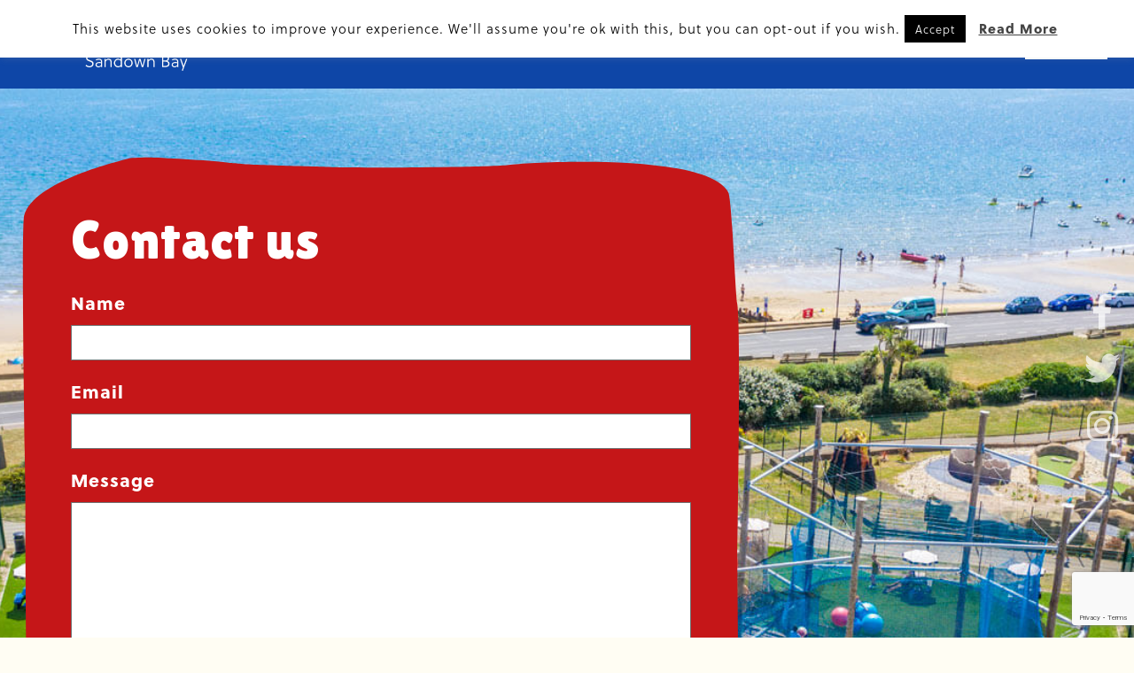

--- FILE ---
content_type: text/html; charset=UTF-8
request_url: https://sandhamgardens.com/contact/
body_size: 80037
content:
<!doctype html>
<html lang="en-GB" class="no-js">
	<head>
		<meta charset="UTF-8">
		<title>Contact Us - Sandham Gardens : Sandham Gardens</title>

		<link href="https://use.typekit.net/yfc2weq.css" rel="stylesheet">
		<link href="https://fonts.googleapis.com/css?family=Lilita+One" rel="stylesheet">
		<link href="https://use.fontawesome.com/releases/v5.2.0/css/all.css" rel="stylesheet" integrity="sha384-hWVjflwFxL6sNzntih27bfxkr27PmbbK/iSvJ+a4+0owXq79v+lsFkW54bOGbiDQ" crossorigin="anonymous">
		<script src="https://code.jquery.com/jquery-3.6.3.min.js" integrity="sha256-pvPw+upLPUjgMXY0G+8O0xUf+/Im1MZjXxxgOcBQBXU=" crossorigin="anonymous"></script>
		<script type="text/javascript" src="https://sandhamgardens.com/wp-content/themes/sandham/js/lib/slick.min.js"></script>
		<link href="//www.google-analytics.com" rel="dns-prefetch">
        <link href="https://sandhamgardens.com/wp-content/themes/sandham/img/icons/favicon.ico" rel="shortcut icon">
        <link href="https://sandhamgardens.com/wp-content/themes/sandham/img/icons/touch.png" rel="apple-touch-icon-precomposed">

		<link rel="apple-touch-icon" sizes="180x180" href="/apple-touch-icon.png">
		<link rel="icon" type="image/png" sizes="32x32" href="/favicon-32x32.png">
		<link rel="icon" type="image/png" sizes="16x16" href="/favicon-16x16.png">
		<link rel="manifest" href="/site.webmanifest">
		<link rel="mask-icon" href="/safari-pinned-tab.svg" color="#409777">
		<meta name="msapplication-TileColor" content="#409777">
		<meta name="theme-color" content="#ffffff">

		<meta http-equiv="X-UA-Compatible" content="IE=edge,chrome=1">
		<meta name="viewport" content="width=device-width, initial-scale=1.0, user-scalable=no">
		<meta name="description" content="">

     	<script src="https://www.google.com/recaptcha/api.js"></script>
		
		<meta name='robots' content='index, follow, max-image-preview:large, max-snippet:-1, max-video-preview:-1' />
	<style>img:is([sizes="auto" i], [sizes^="auto," i]) { contain-intrinsic-size: 3000px 1500px }</style>
	
	<!-- This site is optimized with the Yoast SEO plugin v26.8 - https://yoast.com/product/yoast-seo-wordpress/ -->
	<link rel="canonical" href="https://sandhamgardens.com/contact/" />
	<meta property="og:locale" content="en_GB" />
	<meta property="og:type" content="article" />
	<meta property="og:title" content="Contact Us - Sandham Gardens" />
	<meta property="og:description" content="Get in touch" />
	<meta property="og:url" content="https://sandhamgardens.com/contact/" />
	<meta property="og:site_name" content="Sandham Gardens" />
	<meta property="article:modified_time" content="2023-03-03T13:58:53+00:00" />
	<meta property="og:image" content="https://sandhamgardens.com/wp-content/uploads/2022/05/coast.jpg" />
	<meta name="twitter:card" content="summary_large_image" />
	<script type="application/ld+json" class="yoast-schema-graph">{"@context":"https://schema.org","@graph":[{"@type":"WebPage","@id":"https://sandhamgardens.com/contact/","url":"https://sandhamgardens.com/contact/","name":"Contact Us - Sandham Gardens","isPartOf":{"@id":"https://sandhamgardens.com/#website"},"primaryImageOfPage":{"@id":"https://sandhamgardens.com/contact/#primaryimage"},"image":{"@id":"https://sandhamgardens.com/contact/#primaryimage"},"thumbnailUrl":"https://sandhamgardens.com/wp-content/uploads/2022/05/coast.jpg","datePublished":"2020-07-16T17:37:53+00:00","dateModified":"2023-03-03T13:58:53+00:00","breadcrumb":{"@id":"https://sandhamgardens.com/contact/#breadcrumb"},"inLanguage":"en-GB","potentialAction":[{"@type":"ReadAction","target":["https://sandhamgardens.com/contact/"]}]},{"@type":"ImageObject","inLanguage":"en-GB","@id":"https://sandhamgardens.com/contact/#primaryimage","url":"https://sandhamgardens.com/wp-content/uploads/2022/05/coast.jpg","contentUrl":"https://sandhamgardens.com/wp-content/uploads/2022/05/coast.jpg","width":1500,"height":996},{"@type":"BreadcrumbList","@id":"https://sandhamgardens.com/contact/#breadcrumb","itemListElement":[{"@type":"ListItem","position":1,"name":"Home","item":"https://sandhamgardens.com/"},{"@type":"ListItem","position":2,"name":"Contact Us"}]},{"@type":"WebSite","@id":"https://sandhamgardens.com/#website","url":"https://sandhamgardens.com/","name":"Sandham Gardens","description":"","potentialAction":[{"@type":"SearchAction","target":{"@type":"EntryPoint","urlTemplate":"https://sandhamgardens.com/?s={search_term_string}"},"query-input":{"@type":"PropertyValueSpecification","valueRequired":true,"valueName":"search_term_string"}}],"inLanguage":"en-GB"}]}</script>
	<!-- / Yoast SEO plugin. -->


<script type="text/javascript">
/* <![CDATA[ */
window._wpemojiSettings = {"baseUrl":"https:\/\/s.w.org\/images\/core\/emoji\/16.0.1\/72x72\/","ext":".png","svgUrl":"https:\/\/s.w.org\/images\/core\/emoji\/16.0.1\/svg\/","svgExt":".svg","source":{"concatemoji":"https:\/\/sandhamgardens.com\/wp-includes\/js\/wp-emoji-release.min.js?ver=6.8.3"}};
/*! This file is auto-generated */
!function(s,n){var o,i,e;function c(e){try{var t={supportTests:e,timestamp:(new Date).valueOf()};sessionStorage.setItem(o,JSON.stringify(t))}catch(e){}}function p(e,t,n){e.clearRect(0,0,e.canvas.width,e.canvas.height),e.fillText(t,0,0);var t=new Uint32Array(e.getImageData(0,0,e.canvas.width,e.canvas.height).data),a=(e.clearRect(0,0,e.canvas.width,e.canvas.height),e.fillText(n,0,0),new Uint32Array(e.getImageData(0,0,e.canvas.width,e.canvas.height).data));return t.every(function(e,t){return e===a[t]})}function u(e,t){e.clearRect(0,0,e.canvas.width,e.canvas.height),e.fillText(t,0,0);for(var n=e.getImageData(16,16,1,1),a=0;a<n.data.length;a++)if(0!==n.data[a])return!1;return!0}function f(e,t,n,a){switch(t){case"flag":return n(e,"\ud83c\udff3\ufe0f\u200d\u26a7\ufe0f","\ud83c\udff3\ufe0f\u200b\u26a7\ufe0f")?!1:!n(e,"\ud83c\udde8\ud83c\uddf6","\ud83c\udde8\u200b\ud83c\uddf6")&&!n(e,"\ud83c\udff4\udb40\udc67\udb40\udc62\udb40\udc65\udb40\udc6e\udb40\udc67\udb40\udc7f","\ud83c\udff4\u200b\udb40\udc67\u200b\udb40\udc62\u200b\udb40\udc65\u200b\udb40\udc6e\u200b\udb40\udc67\u200b\udb40\udc7f");case"emoji":return!a(e,"\ud83e\udedf")}return!1}function g(e,t,n,a){var r="undefined"!=typeof WorkerGlobalScope&&self instanceof WorkerGlobalScope?new OffscreenCanvas(300,150):s.createElement("canvas"),o=r.getContext("2d",{willReadFrequently:!0}),i=(o.textBaseline="top",o.font="600 32px Arial",{});return e.forEach(function(e){i[e]=t(o,e,n,a)}),i}function t(e){var t=s.createElement("script");t.src=e,t.defer=!0,s.head.appendChild(t)}"undefined"!=typeof Promise&&(o="wpEmojiSettingsSupports",i=["flag","emoji"],n.supports={everything:!0,everythingExceptFlag:!0},e=new Promise(function(e){s.addEventListener("DOMContentLoaded",e,{once:!0})}),new Promise(function(t){var n=function(){try{var e=JSON.parse(sessionStorage.getItem(o));if("object"==typeof e&&"number"==typeof e.timestamp&&(new Date).valueOf()<e.timestamp+604800&&"object"==typeof e.supportTests)return e.supportTests}catch(e){}return null}();if(!n){if("undefined"!=typeof Worker&&"undefined"!=typeof OffscreenCanvas&&"undefined"!=typeof URL&&URL.createObjectURL&&"undefined"!=typeof Blob)try{var e="postMessage("+g.toString()+"("+[JSON.stringify(i),f.toString(),p.toString(),u.toString()].join(",")+"));",a=new Blob([e],{type:"text/javascript"}),r=new Worker(URL.createObjectURL(a),{name:"wpTestEmojiSupports"});return void(r.onmessage=function(e){c(n=e.data),r.terminate(),t(n)})}catch(e){}c(n=g(i,f,p,u))}t(n)}).then(function(e){for(var t in e)n.supports[t]=e[t],n.supports.everything=n.supports.everything&&n.supports[t],"flag"!==t&&(n.supports.everythingExceptFlag=n.supports.everythingExceptFlag&&n.supports[t]);n.supports.everythingExceptFlag=n.supports.everythingExceptFlag&&!n.supports.flag,n.DOMReady=!1,n.readyCallback=function(){n.DOMReady=!0}}).then(function(){return e}).then(function(){var e;n.supports.everything||(n.readyCallback(),(e=n.source||{}).concatemoji?t(e.concatemoji):e.wpemoji&&e.twemoji&&(t(e.twemoji),t(e.wpemoji)))}))}((window,document),window._wpemojiSettings);
/* ]]> */
</script>
<style id='wp-emoji-styles-inline-css' type='text/css'>

	img.wp-smiley, img.emoji {
		display: inline !important;
		border: none !important;
		box-shadow: none !important;
		height: 1em !important;
		width: 1em !important;
		margin: 0 0.07em !important;
		vertical-align: -0.1em !important;
		background: none !important;
		padding: 0 !important;
	}
</style>
<link rel='stylesheet' id='wp-block-library-css' href='https://sandhamgardens.com/wp-includes/css/dist/block-library/style.min.css?ver=6.8.3' media='all' />
<style id='classic-theme-styles-inline-css' type='text/css'>
/*! This file is auto-generated */
.wp-block-button__link{color:#fff;background-color:#32373c;border-radius:9999px;box-shadow:none;text-decoration:none;padding:calc(.667em + 2px) calc(1.333em + 2px);font-size:1.125em}.wp-block-file__button{background:#32373c;color:#fff;text-decoration:none}
</style>
<style id='global-styles-inline-css' type='text/css'>
:root{--wp--preset--aspect-ratio--square: 1;--wp--preset--aspect-ratio--4-3: 4/3;--wp--preset--aspect-ratio--3-4: 3/4;--wp--preset--aspect-ratio--3-2: 3/2;--wp--preset--aspect-ratio--2-3: 2/3;--wp--preset--aspect-ratio--16-9: 16/9;--wp--preset--aspect-ratio--9-16: 9/16;--wp--preset--color--black: #000000;--wp--preset--color--cyan-bluish-gray: #abb8c3;--wp--preset--color--white: #ffffff;--wp--preset--color--pale-pink: #f78da7;--wp--preset--color--vivid-red: #cf2e2e;--wp--preset--color--luminous-vivid-orange: #ff6900;--wp--preset--color--luminous-vivid-amber: #fcb900;--wp--preset--color--light-green-cyan: #7bdcb5;--wp--preset--color--vivid-green-cyan: #00d084;--wp--preset--color--pale-cyan-blue: #8ed1fc;--wp--preset--color--vivid-cyan-blue: #0693e3;--wp--preset--color--vivid-purple: #9b51e0;--wp--preset--gradient--vivid-cyan-blue-to-vivid-purple: linear-gradient(135deg,rgba(6,147,227,1) 0%,rgb(155,81,224) 100%);--wp--preset--gradient--light-green-cyan-to-vivid-green-cyan: linear-gradient(135deg,rgb(122,220,180) 0%,rgb(0,208,130) 100%);--wp--preset--gradient--luminous-vivid-amber-to-luminous-vivid-orange: linear-gradient(135deg,rgba(252,185,0,1) 0%,rgba(255,105,0,1) 100%);--wp--preset--gradient--luminous-vivid-orange-to-vivid-red: linear-gradient(135deg,rgba(255,105,0,1) 0%,rgb(207,46,46) 100%);--wp--preset--gradient--very-light-gray-to-cyan-bluish-gray: linear-gradient(135deg,rgb(238,238,238) 0%,rgb(169,184,195) 100%);--wp--preset--gradient--cool-to-warm-spectrum: linear-gradient(135deg,rgb(74,234,220) 0%,rgb(151,120,209) 20%,rgb(207,42,186) 40%,rgb(238,44,130) 60%,rgb(251,105,98) 80%,rgb(254,248,76) 100%);--wp--preset--gradient--blush-light-purple: linear-gradient(135deg,rgb(255,206,236) 0%,rgb(152,150,240) 100%);--wp--preset--gradient--blush-bordeaux: linear-gradient(135deg,rgb(254,205,165) 0%,rgb(254,45,45) 50%,rgb(107,0,62) 100%);--wp--preset--gradient--luminous-dusk: linear-gradient(135deg,rgb(255,203,112) 0%,rgb(199,81,192) 50%,rgb(65,88,208) 100%);--wp--preset--gradient--pale-ocean: linear-gradient(135deg,rgb(255,245,203) 0%,rgb(182,227,212) 50%,rgb(51,167,181) 100%);--wp--preset--gradient--electric-grass: linear-gradient(135deg,rgb(202,248,128) 0%,rgb(113,206,126) 100%);--wp--preset--gradient--midnight: linear-gradient(135deg,rgb(2,3,129) 0%,rgb(40,116,252) 100%);--wp--preset--font-size--small: 13px;--wp--preset--font-size--medium: 20px;--wp--preset--font-size--large: 36px;--wp--preset--font-size--x-large: 42px;--wp--preset--spacing--20: 0.44rem;--wp--preset--spacing--30: 0.67rem;--wp--preset--spacing--40: 1rem;--wp--preset--spacing--50: 1.5rem;--wp--preset--spacing--60: 2.25rem;--wp--preset--spacing--70: 3.38rem;--wp--preset--spacing--80: 5.06rem;--wp--preset--shadow--natural: 6px 6px 9px rgba(0, 0, 0, 0.2);--wp--preset--shadow--deep: 12px 12px 50px rgba(0, 0, 0, 0.4);--wp--preset--shadow--sharp: 6px 6px 0px rgba(0, 0, 0, 0.2);--wp--preset--shadow--outlined: 6px 6px 0px -3px rgba(255, 255, 255, 1), 6px 6px rgba(0, 0, 0, 1);--wp--preset--shadow--crisp: 6px 6px 0px rgba(0, 0, 0, 1);}:where(.is-layout-flex){gap: 0.5em;}:where(.is-layout-grid){gap: 0.5em;}body .is-layout-flex{display: flex;}.is-layout-flex{flex-wrap: wrap;align-items: center;}.is-layout-flex > :is(*, div){margin: 0;}body .is-layout-grid{display: grid;}.is-layout-grid > :is(*, div){margin: 0;}:where(.wp-block-columns.is-layout-flex){gap: 2em;}:where(.wp-block-columns.is-layout-grid){gap: 2em;}:where(.wp-block-post-template.is-layout-flex){gap: 1.25em;}:where(.wp-block-post-template.is-layout-grid){gap: 1.25em;}.has-black-color{color: var(--wp--preset--color--black) !important;}.has-cyan-bluish-gray-color{color: var(--wp--preset--color--cyan-bluish-gray) !important;}.has-white-color{color: var(--wp--preset--color--white) !important;}.has-pale-pink-color{color: var(--wp--preset--color--pale-pink) !important;}.has-vivid-red-color{color: var(--wp--preset--color--vivid-red) !important;}.has-luminous-vivid-orange-color{color: var(--wp--preset--color--luminous-vivid-orange) !important;}.has-luminous-vivid-amber-color{color: var(--wp--preset--color--luminous-vivid-amber) !important;}.has-light-green-cyan-color{color: var(--wp--preset--color--light-green-cyan) !important;}.has-vivid-green-cyan-color{color: var(--wp--preset--color--vivid-green-cyan) !important;}.has-pale-cyan-blue-color{color: var(--wp--preset--color--pale-cyan-blue) !important;}.has-vivid-cyan-blue-color{color: var(--wp--preset--color--vivid-cyan-blue) !important;}.has-vivid-purple-color{color: var(--wp--preset--color--vivid-purple) !important;}.has-black-background-color{background-color: var(--wp--preset--color--black) !important;}.has-cyan-bluish-gray-background-color{background-color: var(--wp--preset--color--cyan-bluish-gray) !important;}.has-white-background-color{background-color: var(--wp--preset--color--white) !important;}.has-pale-pink-background-color{background-color: var(--wp--preset--color--pale-pink) !important;}.has-vivid-red-background-color{background-color: var(--wp--preset--color--vivid-red) !important;}.has-luminous-vivid-orange-background-color{background-color: var(--wp--preset--color--luminous-vivid-orange) !important;}.has-luminous-vivid-amber-background-color{background-color: var(--wp--preset--color--luminous-vivid-amber) !important;}.has-light-green-cyan-background-color{background-color: var(--wp--preset--color--light-green-cyan) !important;}.has-vivid-green-cyan-background-color{background-color: var(--wp--preset--color--vivid-green-cyan) !important;}.has-pale-cyan-blue-background-color{background-color: var(--wp--preset--color--pale-cyan-blue) !important;}.has-vivid-cyan-blue-background-color{background-color: var(--wp--preset--color--vivid-cyan-blue) !important;}.has-vivid-purple-background-color{background-color: var(--wp--preset--color--vivid-purple) !important;}.has-black-border-color{border-color: var(--wp--preset--color--black) !important;}.has-cyan-bluish-gray-border-color{border-color: var(--wp--preset--color--cyan-bluish-gray) !important;}.has-white-border-color{border-color: var(--wp--preset--color--white) !important;}.has-pale-pink-border-color{border-color: var(--wp--preset--color--pale-pink) !important;}.has-vivid-red-border-color{border-color: var(--wp--preset--color--vivid-red) !important;}.has-luminous-vivid-orange-border-color{border-color: var(--wp--preset--color--luminous-vivid-orange) !important;}.has-luminous-vivid-amber-border-color{border-color: var(--wp--preset--color--luminous-vivid-amber) !important;}.has-light-green-cyan-border-color{border-color: var(--wp--preset--color--light-green-cyan) !important;}.has-vivid-green-cyan-border-color{border-color: var(--wp--preset--color--vivid-green-cyan) !important;}.has-pale-cyan-blue-border-color{border-color: var(--wp--preset--color--pale-cyan-blue) !important;}.has-vivid-cyan-blue-border-color{border-color: var(--wp--preset--color--vivid-cyan-blue) !important;}.has-vivid-purple-border-color{border-color: var(--wp--preset--color--vivid-purple) !important;}.has-vivid-cyan-blue-to-vivid-purple-gradient-background{background: var(--wp--preset--gradient--vivid-cyan-blue-to-vivid-purple) !important;}.has-light-green-cyan-to-vivid-green-cyan-gradient-background{background: var(--wp--preset--gradient--light-green-cyan-to-vivid-green-cyan) !important;}.has-luminous-vivid-amber-to-luminous-vivid-orange-gradient-background{background: var(--wp--preset--gradient--luminous-vivid-amber-to-luminous-vivid-orange) !important;}.has-luminous-vivid-orange-to-vivid-red-gradient-background{background: var(--wp--preset--gradient--luminous-vivid-orange-to-vivid-red) !important;}.has-very-light-gray-to-cyan-bluish-gray-gradient-background{background: var(--wp--preset--gradient--very-light-gray-to-cyan-bluish-gray) !important;}.has-cool-to-warm-spectrum-gradient-background{background: var(--wp--preset--gradient--cool-to-warm-spectrum) !important;}.has-blush-light-purple-gradient-background{background: var(--wp--preset--gradient--blush-light-purple) !important;}.has-blush-bordeaux-gradient-background{background: var(--wp--preset--gradient--blush-bordeaux) !important;}.has-luminous-dusk-gradient-background{background: var(--wp--preset--gradient--luminous-dusk) !important;}.has-pale-ocean-gradient-background{background: var(--wp--preset--gradient--pale-ocean) !important;}.has-electric-grass-gradient-background{background: var(--wp--preset--gradient--electric-grass) !important;}.has-midnight-gradient-background{background: var(--wp--preset--gradient--midnight) !important;}.has-small-font-size{font-size: var(--wp--preset--font-size--small) !important;}.has-medium-font-size{font-size: var(--wp--preset--font-size--medium) !important;}.has-large-font-size{font-size: var(--wp--preset--font-size--large) !important;}.has-x-large-font-size{font-size: var(--wp--preset--font-size--x-large) !important;}
:where(.wp-block-post-template.is-layout-flex){gap: 1.25em;}:where(.wp-block-post-template.is-layout-grid){gap: 1.25em;}
:where(.wp-block-columns.is-layout-flex){gap: 2em;}:where(.wp-block-columns.is-layout-grid){gap: 2em;}
:root :where(.wp-block-pullquote){font-size: 1.5em;line-height: 1.6;}
</style>
<link rel='stylesheet' id='contact-form-7-css' href='https://sandhamgardens.com/wp-content/plugins/contact-form-7/includes/css/styles.css?ver=6.1.4' media='all' />
<link rel='stylesheet' id='cookie-law-info-css' href='https://sandhamgardens.com/wp-content/plugins/cookie-law-info/legacy/public/css/cookie-law-info-public.css?ver=3.3.9.1' media='all' />
<link rel='stylesheet' id='cookie-law-info-gdpr-css' href='https://sandhamgardens.com/wp-content/plugins/cookie-law-info/legacy/public/css/cookie-law-info-gdpr.css?ver=3.3.9.1' media='all' />
<link rel='stylesheet' id='normalize-css' href='https://sandhamgardens.com/wp-content/themes/sandham/css/normalize.css?ver=1.0' media='all' />
<link rel='stylesheet' id='style-css' href='https://sandhamgardens.com/wp-content/themes/sandham/css/updates.css?ver=1.21' media='all' />
<link rel='stylesheet' id='manual-css' href='https://sandhamgardens.com/wp-content/themes/sandham/style.css?ver=1.20' media='all' />
<link rel='stylesheet' id='tablepress-default-css' href='https://sandhamgardens.com/wp-content/plugins/tablepress/css/build/default.css?ver=3.2.6' media='all' />
<script type="text/javascript" src="https://sandhamgardens.com/wp-content/themes/sandham/js/lib/conditionizr-4.3.0.min.js?ver=4.3.0" id="conditionizr-js"></script>
<script type="text/javascript" src="https://sandhamgardens.com/wp-content/themes/sandham/js/lib/modernizr-2.7.1.min.js?ver=2.7.1" id="modernizr-js"></script>
<script type="text/javascript" src="https://sandhamgardens.com/wp-includes/js/jquery/jquery.min.js?ver=3.7.1" id="jquery-core-js"></script>
<script type="text/javascript" src="https://sandhamgardens.com/wp-includes/js/jquery/jquery-migrate.min.js?ver=3.4.1" id="jquery-migrate-js"></script>
<script type="text/javascript" src="https://sandhamgardens.com/wp-content/themes/sandham/js/lib/bootstrap.min.js" id="bootstrap-js"></script>
<script type="text/javascript" src="https://sandhamgardens.com/wp-content/themes/sandham/js/lib/bootstrap.bundle.min.js" id="bootstrapb-js"></script>
<script type="text/javascript" src="https://sandhamgardens.com/wp-content/themes/sandham/js/lib/lottie.min.js" id="lottie-js"></script>
<script type="text/javascript" src="https://sandhamgardens.com/wp-content/themes/sandham/js/scripts.js" id="script-js"></script>
<script type="text/javascript" id="cookie-law-info-js-extra">
/* <![CDATA[ */
var Cli_Data = {"nn_cookie_ids":[],"cookielist":[],"non_necessary_cookies":[],"ccpaEnabled":"","ccpaRegionBased":"","ccpaBarEnabled":"","strictlyEnabled":["necessary","obligatoire"],"ccpaType":"gdpr","js_blocking":"","custom_integration":"","triggerDomRefresh":"","secure_cookies":""};
var cli_cookiebar_settings = {"animate_speed_hide":"500","animate_speed_show":"500","background":"#FFF","border":"#b1a6a6c2","border_on":"","button_1_button_colour":"#000","button_1_button_hover":"#000000","button_1_link_colour":"#fff","button_1_as_button":"1","button_1_new_win":"","button_2_button_colour":"#333","button_2_button_hover":"#292929","button_2_link_colour":"#444","button_2_as_button":"","button_2_hidebar":"","button_3_button_colour":"#000","button_3_button_hover":"#000000","button_3_link_colour":"#fff","button_3_as_button":"1","button_3_new_win":"","button_4_button_colour":"#000","button_4_button_hover":"#000000","button_4_link_colour":"#fff","button_4_as_button":"1","button_7_button_colour":"#61a229","button_7_button_hover":"#4e8221","button_7_link_colour":"#fff","button_7_as_button":"1","button_7_new_win":"","font_family":"inherit","header_fix":"1","notify_animate_hide":"1","notify_animate_show":"","notify_div_id":"#cookie-law-info-bar","notify_position_horizontal":"right","notify_position_vertical":"top","scroll_close":"","scroll_close_reload":"","accept_close_reload":"","reject_close_reload":"","showagain_tab":"","showagain_background":"#fff","showagain_border":"#000","showagain_div_id":"#cookie-law-info-again","showagain_x_position":"100px","text":"#000","show_once_yn":"","show_once":"10000","logging_on":"","as_popup":"","popup_overlay":"1","bar_heading_text":"","cookie_bar_as":"banner","popup_showagain_position":"bottom-right","widget_position":"left"};
var log_object = {"ajax_url":"https:\/\/sandhamgardens.com\/wp-admin\/admin-ajax.php"};
/* ]]> */
</script>
<script type="text/javascript" src="https://sandhamgardens.com/wp-content/plugins/cookie-law-info/legacy/public/js/cookie-law-info-public.js?ver=3.3.9.1" id="cookie-law-info-js"></script>
<link rel="https://api.w.org/" href="https://sandhamgardens.com/wp-json/" /><link rel="alternate" title="JSON" type="application/json" href="https://sandhamgardens.com/wp-json/wp/v2/pages/1654" /><link rel="alternate" title="oEmbed (JSON)" type="application/json+oembed" href="https://sandhamgardens.com/wp-json/oembed/1.0/embed?url=https%3A%2F%2Fsandhamgardens.com%2Fcontact%2F" />
<link rel="alternate" title="oEmbed (XML)" type="text/xml+oembed" href="https://sandhamgardens.com/wp-json/oembed/1.0/embed?url=https%3A%2F%2Fsandhamgardens.com%2Fcontact%2F&#038;format=xml" />

		<style>
			.home #banner {
				display: none;
			}
			.page.skynets #main h2::after {
				display:none;
			}
			/* body.home header #menu a {
				color: #1C52CC;
			}
			body.home header #menu .logo svg g {
				fill: #1C52CC;
			} */
		body footer.footer .facebook-box {
			max-height: 500px;
			overflow: hidden;
		}
		body footer.footer .facebook-box #cff.cff-default-styles .cff-post-desc{
		   color: #033a23;
		   max-height: 200px;
    		overflow: hidden;
		}
			.page-id-1270 #primary {
				display: none;
			}
			.page-id-1125 main .container:first-of-type {
				max-width: 100%;
				padding: 0;
			}
			.page-id-2 main .container:nth-of-type(7) {
				max-width: 100%;
				padding: 0;
			}
			#banner .overlay {
				top:0;
				bottom:0;
				right:0;
				left:0;
				position:absolute;
				z-index: 2;
				background-color: rgba(255,255,255,0.4);
			}

			@media only screen and (min-width: 1101px) {
				.home #primary {
					margin-top: -135px;
				}		
			}
			@media only screen and (max-width: 1100px) {
				.home .advgb-video-wrapper {
					margin-top: -2px;
				}
				.home #banner-mobile {
					height: 0;
				}
				.home .header-mobile {
					margin: 0;
					position: absolute;
					left: 0;
					top: 0;
				}
			}
			
			header #menu .topbar .logo a svg > g > g {
				fill: #1C52CC;
			}
			header #menu .navbar ul#menu-main-menu-1 li a {
				color:#1C52CC;
			}
			header #menu .navbar ul#menu-main-menu-1 li a:hover {
				color:#1C52CC;
			}

			/* header #menu {
				padding: 46px 90px 0 90px;
			} */
			header #menu .topbar .logo a {
			position: relative;}
			/* header #menu .topbar .logo a:after {
				content: "";
			top: -35px;
			bottom: 0;
			margin: auto;
			width: 113%;
			height: 147px;
			position: absolute;
			left: -7%;
			right: 0;
			background-image: url('https://sandhamgardens.com/wp-content/uploads/2021/03/blob.png');
			background-position: center;
			background-size: contain;
			background-repeat: no-repeat;} */
			header #menu .topbar .logo a svg {
				position: relative;
				top: -10px;
			z-index: 2;}
			.home #main .container:nth-of-type(3) {
				position: relative;
				max-width:100%;
				padding: 0;
			}
			.home #main .container:nth-of-type(3) p, .home #main .container:nth-of-type(3) h2 {
				margin-left: auto;
				margin-right: auto;
			}
			@media only screen and (max-width: 576px) {
				.home #main .container:nth-of-type(3) p, .home #main .container:nth-of-type(3) h2 {
					max-width:650px;
					padding: 0 15px;
				}
			}
			@media only screen and (max-width: 850px) {
				.home #main .container:nth-of-type(3) p, .home #main .container:nth-of-type(3) h2 {
					max-width:800px;
				}
			}
			@media only screen and (max-width: 992px) {
				.home #main .container:nth-of-type(3) p, .home #main .container:nth-of-type(3) h2 {
					max-width:950px;
				}
			}
			@media only screen and (min-width: 993px) {
				.home #main .container:nth-of-type(3) p, .home #main .container:nth-of-type(3) h2 {
					max-width:1150px;
				}
			}

			.page-id-2 .container .row figure img {
				min-width: 100%;
				height: auto;
			}
		</style>
	</head>

	<body class="wp-singular page-template page-template-contact page-template-contact-php page page-id-1654 wp-theme-sandham contact">

		
		<header class="header-mobile no-banner">

			<div class="logo-mobile">
				<a href="/">
					<svg version="1.1" viewBox="0 0 605 124" xmlns="http://www.w3.org/2000/svg">
						<g fill="none" fill-rule="evenodd"><g class="logocol" fill="#fff"><path d="m30.963 26.187c-1.2882-1.1861-2.5071-2.1523-3.6195-2.8681-1.1172-0.71904-2.1748-1.3213-3.142-1.7932-0.98252-0.47668-1.8513-0.89135-2.6063-1.244-0.74939-0.34784-1.3383-0.62966-1.7505-0.83579-1.986-0.90987-2.9992-2.0106-2.9992-3.2667 0-1.4043 0.726-3.0783 4.1818-3.0783 2.5362 0 5.4313 0.81405 8.6104 2.4196 0.27588-0.32288 0.87604-1.2956 2.0731-4.2007 1.0874-2.6402 1.6383-4.8441 1.6383-6.5511v-0.45332c-0.0847-1.0395-1.6416-1.9872-4.4988-2.7135-3.0363-0.76977-6.3944-1.1603-9.9801-1.1603-5.232 0-9.5187 1.5057-12.74 4.4769-3.2138 2.9631-4.8432 6.6501-4.8432 10.959 0 4.3376 0.99704 7.9545 2.9637 10.751 0.68405 1.025 1.6867 2.0243 2.9847 2.9776 1.3197 0.96945 2.3861 1.6724 3.1734 2.0879 0.79215 0.42112 2.0094 1.0162 3.6171 1.7682 1.665 0.77862 2.7862 1.455 3.4267 2.0677 0.67679 0.64738 1.0196 1.4083 1.0196 2.2618 0 1.3004-0.62033 2.8512-3.576 2.8512-2.199 0-4.5246-0.67636-6.9131-2.0106-2.1756-1.2134-3.7784-2.2046-4.7739-2.951-0.72519 0.66751-1.4294 1.9123-2.0957 3.7079-0.73891 1.9904-1.1132 4.0211-1.1132 6.0341 0 1.9695 0.84781 3.6089 2.5918 5.0107 1.7642 1.4188 3.8647 2.3866 6.2444 2.8754 2.416 0.49681 5.1546 0.74803 8.1417 0.74803 6.0669-0.099039 10.613-1.8375 13.507-5.1661 2.9056-3.3424 4.3786-7.713 4.3786-12.989 0-4.0083-1.3124-7.2765-3.9002-9.7147"/><path d="m61.016 42.548l-0.10487 0.10468c-0.8228 0.8221-1.7618 1.2384-2.7895 1.2384-1.0261 0-1.886-0.3261-2.5571-0.96784-0.67599-0.64577-1.0188-1.5846-1.0188-2.79 0-2.5581 1.3802-3.91 3.9922-3.91h2.4781v6.3248zm15.161-1.2263h-2.9322v-12.297c0-4.4729-1.0148-7.8893-3.0153-10.154-1.9892-2.2513-5.4773-3.3923-10.367-3.3923-4.9457 0-8.8838 0.62483-11.704 1.8584-0.70341 0.37281-1.0721 1.2964-1.0721 2.7328 0 1.4695 0.65421 3.4036 1.9441 5.7499 3.4211-0.76896 6.1097-1.1587 7.9933-1.1587 1.6932 0 2.7185 0.20935 3.2275 0.65704 0.51465 0.45332 0.76472 1.3696 0.76472 2.7997v1.1136h-4.5222c-9.6921 0-14.404 3.9116-14.404 11.96 0 3.4656 1.2407 6.5092 3.6857 9.0464 2.441 2.5348 5.4869 3.819 9.0532 3.819 4.7569 0 8.3046-1.4292 10.544-4.2466l0.35977-0.45332 0.24603 0.52338c0.37671 0.80117 0.92928 1.4952 1.6408 2.0637 1.6037 1.4059 3.7397 2.1128 6.3622 2.1128 1.381 0 2.4531-0.77621 3.2767-2.3745 0.85345-1.6547 1.285-3.3544 1.285-5.0502 0-1.6998-0.2299-3.0469-0.68405-4.0034-0.41947-0.87847-0.96961-1.3068-1.6819-1.3068z"/><path d="m106 15.479c-4.2818 0-8.0239 1.3439-11.122 3.9946l-0.33315 0.28423-0.21296-0.38247c-0.4719-0.84787-1.4472-1.7183-2.8992-2.5871-1.4512-0.86961-3.1202-1.3092-4.9634-1.3092-1.7739 0-3.0516 1.0145-3.9075 3.1024-0.58403 1.5073-0.88249 3.0396-0.88249 4.5494 0 0.63852 0.050013 1.2819 0.14762 1.9099 0.36945 2.0307 1.0963 3.0219 2.2199 3.0219h2.3264v24.711c0.32751 0.14977 1.6892 0.43803 7.2229 0.6039 3.8123 0 4.8174-0.20371 5.0812-0.30678v-24.294l0.13471-0.1079c0.27669-0.21982 0.86878-0.5427 1.8118-0.98797 0.968-0.45574 1.7109-0.67636 2.2732-0.67636 1.3721 0 3.0081 0.71743 3.0081 4.1363v21.803c0.12423 0.12803 0.93251 0.58377 6.1137 0.58377 5.182 0 5.9903-0.45574 6.1145-0.58377v-22.635c0-5.2789-0.96558-9.1172-2.8701-11.408-1.8884-2.2706-5.0046-3.4221-9.263-3.4221"/><path d="m146.71 40.968l-0.11132 0.10548c-0.97284 0.91712-2.011 1.3833-3.0863 1.3833-1.1027 0-2.1046-0.62322-2.979-1.8511-0.85991-1.2062-1.2778-3.0911-1.2778-5.762 0-5.3014 1.5472-7.9899 4.598-7.9899 0.86555 0 1.7674 0.27055 2.6797 0.80519l0.17666 0.10306v13.206zm15.691 0.2794h-3.0089v-40.095c-0.12826-0.078909-0.61226-0.27538-2.3635-0.44849-1.7755-0.17392-3.3557-0.26249-4.6964-0.26249-5.5579 0-5.6225 0.76735-5.6225 0.7754v14.8l-0.43318-0.092597c-1.3818-0.29551-2.7572-0.44527-4.089-0.44527-4.5673 0-8.4264 1.6772-11.469 4.985-3.0524 3.315-4.5996 8.0898-4.5996 14.191 0 6.1058 1.4738 10.922 4.381 14.313 2.8919 3.377 6.417 5.0888 10.477 5.0888 4.0737 0 7.5052-1.3133 10.198-3.9044l0.30411-0.29229 0.92121 1.3286c0.42431 0.65945 1.2568 1.3036 2.4797 1.9244 1.2318 0.62644 2.6668 0.94369 4.2657 0.94369 2.086 0 3.5639-1.0186 4.5189-3.1145 0.68083-1.5548 1.0277-2.8923 1.0277-3.9704 0-1.1079-0.050013-1.9912-0.14762-2.6282-0.36623-2.0524-1.0882-3.0968-2.1433-3.0968z"/><path d="m177.81 53.453c4.673 0 5.7265-0.28987 5.9621-0.41951v-24.569l0.14843-0.10709c1.519-1.0983 2.8887-1.6547 4.0712-1.6547 1.2689 0 2.7814 0.70455 2.7814 4.0606v22.073c0.32105 0.13205 1.5665 0.37925 6.3154 0.54109 4.3358 0 5.3143-0.28584 5.5337-0.41226v-23.335c0-5.4109-1.0809-9.1486-3.2146-11.109-2.1433-1.9679-5.1175-2.9663-8.8419-2.9663-1.4213 0-3.5509 0.42756-6.3307 1.2698l-0.46303 0.1401v-15.596c0-0.16748-0.28959-1.0025-6-1.0025-1.0422 0-2.3547 0.075688-3.9027 0.22465-1.5851 0.15379-1.9481 0.37683-2.0223 0.44205v51.721c0.025007 0.067636 0.41463 0.69971 5.9629 0.69971"/><path d="m229.38 42.548l-0.10567 0.10468c-0.8228 0.8221-1.7618 1.2384-2.7895 1.2384-1.0253 0-1.886-0.3261-2.5571-0.96784-0.67599-0.64577-1.0188-1.5846-1.0188-2.79 0-2.5581 1.3802-3.91 3.9922-3.91h2.4789v6.3248zm16.241 9.1341c0.85345-1.6547 1.2858-3.3544 1.2858-5.0502 0-1.6998-0.23071-3.0469-0.68486-4.0034-0.41947-0.87847-0.96961-1.3068-1.6819-1.3068h-2.933v-12.297c0-4.4729-1.014-7.8893-3.0137-10.154-1.99-2.2513-5.4781-3.3923-10.367-3.3923-4.9465 0-8.8846 0.62483-11.704 1.8584-0.70341 0.37281-1.0729 1.2964-1.0729 2.7328 0 1.4695 0.65421 3.4036 1.9441 5.7499 3.4219-0.76896 6.1097-1.1587 7.9933-1.1587 1.6932 0 2.7185 0.20935 3.2275 0.65704 0.51465 0.45332 0.76553 1.3696 0.76553 2.7997v1.1136h-4.523c-9.6921 0-14.404 3.9116-14.404 11.96 0 3.4656 1.2398 6.5092 3.6857 9.0464 2.441 2.5348 5.4861 3.819 9.0532 3.819 4.7569 0 8.3046-1.4292 10.545-4.2466l0.35897-0.45332 0.24603 0.52338c0.37671 0.80117 0.92847 1.4952 1.6408 2.0637 1.6037 1.4059 3.7397 2.1128 6.3622 2.1128 1.3802 0 2.4531-0.77621 3.2767-2.3745z"/><path d="m298.33 53.453c4.5617 0 5.7886-0.20049 6.1137-0.32047v-22.823c0-9.9788-3.968-14.83-12.132-14.83-3.7276 0-6.9599 1.1651-9.6058 3.4631l-0.25491 0.22223-0.23716-0.24156c-2.2409-2.2851-5.249-3.4438-8.9411-3.4438-3.7018 0-7.1245 1.3672-10.171 4.0654l-0.37752 0.33416-0.19279-0.4654c-0.32025-0.77621-1.2995-1.6329-2.9105-2.5452-1.6311-0.92195-3.342-1.389-5.0852-1.389-1.665 0-2.8427 1.0097-3.5993 3.0895-0.58887 1.5677-0.88653 3.1274-0.88653 4.6379 0 3.2224 0.71955 4.8561 2.1393 4.8561h2.2514v25.013c0.17827 0.14977 1.1261 0.52821 6.1137 0.52821 4.886 0 5.904-0.33335 6.1137-0.47426v-24.278l0.13794-0.10709c1.4923-1.1708 2.6789-1.7392 3.6276-1.7392 1.3036 0 2.8572 0.71743 2.8572 4.1363v21.89c0.242 0.13044 1.3221 0.42192 6.1137 0.42192 4.5617 0 5.7886-0.20049 6.1145-0.32047v-24.281l0.13713-0.10709c1.4923-1.1708 2.7039-1.7392 3.7034-1.7392 1.3036 0 2.8572 0.71743 2.8572 4.1363v21.89c0.242 0.13044 1.3213 0.42192 6.1137 0.42192"/><path d="m369.85 27.66c0-0.52901-0.91315-0.96704-2.5733-1.2287l-2.9242-0.22304c-0.90992 8.052e-4 -2.1135 0.11353-3.5509 0.33657-0.86394 0.13366-1.8924 0.42353-1.8924 1.0443l-0.15085 10.28c-0.001613 1.5387-1.4343 2.3198-4.2576 2.3198-2.6935 0-5.0997-1.1458-7.1543-3.4044-2.0465-2.2481-3.0839-5.5703-3.0839-9.8757 0-4.3078 1.0148-7.5439 3.0145-9.6181 2.0046-2.0782 4.6512-3.133 7.8674-3.133 1.3375 0 2.7475 0.22143 4.1914 0.65784 1.4706 0.44688 2.4377 0.86236 2.9572 1.2706 0.41221 0.3253 0.79618 0.49036 1.1406 0.49036 0.11455 0 0.58564-0.10145 1.8215-1.3994 0.92121-0.96865 1.7618-2.4655 2.4982-4.4503 0.7381-1.9904 1.1132-3.538 1.1132-4.5985 0-0.98475-0.020973-1.6933-0.0605-2.1088-1.0253-1.0612-2.9113-1.9244-5.6071-2.5678-2.8104-0.67073-6.0048-1.0105-9.4929-1.0105-7.6295 0-13.678 2.4269-17.978 7.2105-4.3092 4.7965-6.4945 11.124-6.4945 18.804 0 9.0335 2.2337 15.967 6.6389 20.611 4.3996 4.6387 10.273 6.9907 17.455 6.9907 3.8906 0 7.3923-0.33979 10.407-1.0113 2.8467-0.63449 4.8013-1.2803 5.8161-1.922l0.30008-23.463"/><path d="m396.23 42.548l-0.10567 0.10468c-0.82361 0.8221-1.7618 1.2384-2.7895 1.2384-1.0261 0-1.886-0.3261-2.5571-0.96784-0.67599-0.64577-1.0196-1.5846-1.0196-2.79 0-2.5581 1.381-3.91 3.9922-3.91h2.4797v6.3248zm16.241 9.1341c0.85265-1.6547 1.285-3.3544 1.285-5.0502 0-1.6998-0.2299-3.0469-0.68405-4.0034-0.41947-0.87847-0.97042-1.3068-1.6819-1.3068h-2.933v-12.297c0-4.4729-1.014-7.8893-3.0145-10.154-1.9892-2.2513-5.4773-3.3923-10.367-3.3923-4.9465 0-8.8838 0.62483-11.704 1.8584-0.70341 0.37281-1.0721 1.2964-1.0721 2.7328 0 1.4695 0.65421 3.4036 1.9441 5.7499 3.4211-0.76896 6.1089-1.1587 7.9925-1.1587 1.694 0 2.7193 0.20935 3.2275 0.65704 0.51546 0.45332 0.76633 1.3696 0.76633 2.7997v1.1136h-4.523c-9.6921 0-14.404 3.9116-14.404 11.96 0 3.4656 1.2398 6.5092 3.6849 9.0464 2.441 2.5348 5.4869 3.819 9.054 3.819 4.7569 0 8.3046-1.4292 10.544-4.2466l0.35977-0.45332 0.24603 0.52338c0.37752 0.80117 0.92847 1.4952 1.6408 2.0637 1.6028 1.4059 3.7397 2.1128 6.3622 2.1128 1.381 0 2.4523-0.77621 3.2767-2.3745z"/><path d="m439.1 15.479c-1.7843 0-3.5622 0.60148-5.2845 1.7875-1.7343 1.1949-3.1339 2.8158-4.1624 4.8183l-0.6776 1.3205v-1.484c0-1.6724-0.70503-3.1314-2.1538-4.4592-1.4399-1.3165-3.2686-1.9832-5.4361-1.9832-3.0185 0-4.4859 2.5525-4.4859 7.8031 0 1.4002 0.22909 2.5806 0.68163 3.5074 0.41866 0.85673 0.94461 1.273 1.6093 1.273h2.4023v25.27c0.36542 0.11434 1.7053 0.31483 6.5388 0.42192 4.8747 0 6.1791-0.20371 6.5219-0.3261v-20.928c0-3.2465 1.0882-4.8916 3.2355-4.8916 0.70422 0 1.5052 0.2013 2.3813 0.59906 0.67679 0.30597 1.0027 0.43883 1.1576 0.49519 0.097607-0.13125 0.29927-0.43642 0.6897-1.1377 0.48561-0.87364 0.97123-2.3182 1.4415-4.2909 0.47029-1.9792 0.70825-3.3633 0.70825-4.1113 0-0.73353-0.068567-1.2891-0.20328-1.6506-0.54047-1.3471-2.2119-2.0339-4.9642-2.0339"/><path d="m469.43 40.968l-0.11293 0.10548c-0.97203 0.91712-2.0102 1.3833-3.0847 1.3833-1.1027 0-2.1062-0.62322-2.9806-1.8511-0.8591-1.2062-1.2778-3.0911-1.2778-5.762 0-5.3014 1.5472-7.9899 4.5988-7.9899 0.86636 0 1.7674 0.27055 2.6797 0.80519l0.17747 0.10306v13.206zm15.69 0.2794h-3.0089v-40.095c-0.12826-0.078909-0.61226-0.27538-2.3635-0.44849-1.7763-0.17392-3.3565-0.26249-4.6972-0.26249-5.5571 0-5.6209 0.76735-5.6209 0.7754v14.8l-0.43399-0.092597c-1.3818-0.29551-2.7572-0.44527-4.089-0.44527-4.5673 0-8.4264 1.6772-11.47 4.985-3.0516 3.315-4.5988 8.0898-4.5988 14.191 0 6.1058 1.473 10.922 4.3802 14.313 2.8927 3.377 6.4178 5.0888 10.477 5.0888 4.0745 0 7.5052-1.3133 10.199-3.9044l0.30411-0.29229 0.92121 1.3286c0.42431 0.65945 1.256 1.3036 2.4797 1.9244 1.2318 0.62644 2.6668 0.94369 4.2657 0.94369 2.086 0 3.5639-1.0186 4.5189-3.1145 0.68083-1.5548 1.0277-2.8923 1.0277-3.9704 0-1.1071-0.050013-1.9912-0.14762-2.6282-0.36623-2.0524-1.0882-3.0968-2.1433-3.0968z"/><path d="m506.42 30.007c0-1.2118 0.38639-2.1555 1.1479-2.8037 0.74617-0.63288 1.6529-0.95416 2.6935-0.95416 2.2651 0 3.4622 1.2207 3.4622 3.5308 0 1.9156-0.98817 2.9277-2.8564 2.9277h-4.4472v-2.7006zm5.5821 10.221c9.2339 0 13.723-3.8875 13.723-11.884 0-3.5565-1.3504-6.6211-4.0132-9.1084-2.6693-2.4937-6.5227-3.757-11.451-3.757-4.9174 0-9.0427 1.8157-12.262 5.3972-3.2291 3.5928-4.8666 8.4062-4.8666 14.307 0 5.894 1.6956 10.563 5.0417 13.877 3.3461 3.3158 7.5141 4.997 12.39 4.997 4.9094 0 8.9742-0.92356 12.083-2.7465l0.028233-0.014494c0.82925-0.39294 1.2326-1.2392 1.2326-2.5863 0-1.4163-0.59532-3.2006-1.7706-5.3038-0.22667-0.42112-0.36542-0.65865-0.45012-0.79151-3.1436 1.55-6.5025 2.3351-9.9873 2.3351-1.6827 0-2.9871-0.31322-3.876-0.93322-0.9317-0.64657-1.4036-1.8004-1.4036-3.4293v-0.35831h5.5821z"/><path d="m555.3 15.479c-4.2826 0-8.0239 1.3439-11.122 3.9946l-0.33315 0.28423-0.21377-0.38247c-0.4719-0.84787-1.448-1.7183-2.9-2.5871-1.4504-0.86961-3.1202-1.3092-4.9626-1.3092-1.7739 0-3.0516 1.0145-3.9075 3.1024-0.58403 1.5065-0.88169 3.0396-0.88169 4.5494 0 0.63852 0.049206 1.2819 0.14681 1.9099 0.36945 2.0307 1.0963 3.0219 2.2199 3.0219h2.3264v24.711c0.3267 0.14977 1.6892 0.43803 7.2229 0.6039 3.8131 0 4.8182-0.20371 5.0812-0.30678v-24.294l0.13471-0.1079c0.27669-0.21982 0.86959-0.5427 1.8118-0.98797 0.968-0.45574 1.7109-0.67636 2.2732-0.67636 1.3721 0 3.0081 0.71743 3.0081 4.1363v21.803c0.12423 0.12803 0.93251 0.58377 6.1145 0.58377 5.1812 0 5.9895-0.45574 6.1137-0.58377v-22.635c0-5.2789-0.96558-9.1172-2.8701-11.408-1.8884-2.2706-5.0046-3.4221-9.2621-3.4221"/><path d="m601.41 33.689c-1.1374-0.88813-2.178-1.5886-3.0895-2.0814-0.91799-0.49439-2.0949-1.0629-3.4961-1.6885-1.4544-0.64738-2.4337-1.1828-2.9943-1.6354-0.61549-0.49681-0.92686-1.112-0.92686-1.8278 0-0.81808 0.41624-1.794 2.4014-1.794 2.5039 0 4.869 0.59262 7.0357 1.7602 0.2299-0.18519 0.77359-0.78587 1.9304-2.7191 1.0462-1.7489 1.5778-3.162 1.5778-4.1991 0-1.1273-1.2519-2.0798-3.7212-2.8311-2.6055-0.79231-5.8306-1.1933-9.5856-1.1933-3.7155 0-6.943 0.96865-9.5937 2.8786-2.6136 1.885-3.939 4.6597-3.939 8.2492 0 5.7362 3.0218 9.7557 9.2396 12.288 2.8814 1.3278 4.1592 2.3367 4.1592 3.2788 0 0.88652-0.45577 1.9445-2.6289 1.9445-2.3861 0-5.637-1.2199-9.6631-3.6266-0.59048 0.50888-1.1882 1.4518-1.7803 2.8069-0.65824 1.5097-0.9922 2.9615-0.9922 4.3158 0 1.9743 1.3641 3.4978 4.1697 4.6564 2.8685 1.1852 6.1081 1.7859 9.6284 1.7859 5.2804 0 9.2734-1.2255 11.868-3.6435 2.587-2.4124 3.8986-5.6162 3.8986-9.5246 0-2.943-1.1769-5.365-3.4977-7.2001"/><path d="m184.08 97.363c-3.947-1.4566-7.9368-2.484-7.9368-5.824 0-2.9124 2.3587-4.6677 6.0492-4.6677 2.3595 0 5.0191 0.98395 6.3065 2.269l2.1022-2.3125c-2.5313-1.9276-5.4918-2.8689-8.9242-2.8689-4.719 0-8.7951 2.5259-8.7951 8.0085 0 4.8819 4.4197 6.423 8.5378 7.965 3.6469 1.3712 7.0793 2.6982 7.0793 6.2958 0 4.0252-3.3033 5.824-6.7357 5.824-2.9605 0-5.2345-0.47104-8.1949-3.4688l-2.4023 2.141c3.0887 3.0404 6.3065 4.2394 10.554 4.2394 4.2899 0 10.168-2.5259 10.168-9.2501 0-5.0107-3.9043-6.8949-7.8085-8.3507"/><path d="m210.72 109.44c-1.9739 1.8842-4.2907 3.1266-6.6937 3.1266-2.445 0-4.4189-1.6281-4.4189-4.154 0-3.2546 3.3469-4.4109 6.221-4.4109 1.502 0 3.0895 0.1707 4.8916 0.59906v4.8392zm-5.2345-16.402c-2.7459 0-6.0064 0.94208-7.9368 1.8415l0.98655 2.6121c1.6303-0.8994 4.3762-1.798 6.8212-1.798 3.6469 0 5.3635 1.9268 5.3635 5.3956v1.1555c-1.8876-0.47023-3.3469-0.64094-4.7626-0.64094-4.4617 0-9.267 2.0122-9.267 7.1509 0 3.9398 3.3888 6.2097 7.2503 6.2097 2.4031 0 4.8481-0.77057 6.8647-2.9551l0.21457 2.4414h2.6168v-12.762c0-5.3964-1.9304-8.651-8.1514-8.651z"/><path d="m229.81 93.038c-3.2178 0-5.7919 1.4139-7.4649 4.1975v-3.683h-2.9177v20.898h2.9177v-13.875c1.3729-2.6555 3.9043-4.8819 7.0357-4.8819 4.6762 0 5.4063 3.9825 5.4063 7.9223v10.835h2.9169v-11.306c0-6.295-1.9304-10.107-7.894-10.107"/><path d="m260.74 108.37c-1.2019 2.4405-4.0761 3.939-6.6502 3.939-4.5907 0-7.8085-3.8963-7.8085-8.3925 0-4.4543 3.2605-8.2226 7.8085-8.2226 2.4023 0 5.1054 1.2843 6.6502 3.2965v9.3797zm0-12.762c-1.8021-1.67-4.3334-2.5694-6.6929-2.5694-6.1355 0-10.769 5.0961-10.769 11.05 0 5.952 4.5907 10.877 10.725 10.877 2.5741 0 5.149-1.1128 6.7365-3.2111v2.6974h2.9169v-32.118h-2.9169v13.275z"/><path d="m280.09 112.31c-4.6762 0-7.5504-3.939-7.5504-8.3072 0-4.369 2.8742-8.308 7.5504-8.308 4.6762 0 7.5512 3.939 7.5512 8.308 0 4.3682-2.875 8.3072-7.5512 8.3072zm0-19.271c-6.221 0-10.554 4.8819-10.554 10.964 0 6.0808 4.3334 10.963 10.554 10.963 6.221 0 10.554-4.8819 10.554-10.963 0-6.0816-4.3334-10.964-10.554-10.964z"/><polyline points="315.53 111.62 310.85 93.552 307.03 93.552 301.89 111.67 297.51 93.552 294.51 93.552 299.83 114.45 303.73 114.45 308.79 96.678 313.68 114.45 317.37 114.45 323.21 93.552 320.33 93.552 315.53 111.62"/><path d="m338.35 93.038c-3.2186 0-5.7919 1.4139-7.4649 4.1975v-3.683h-2.9185v20.898h2.9185v-13.875c1.3721-2.6555 3.9035-4.8819 7.0349-4.8819 4.6771 0 5.4063 3.9825 5.4063 7.9223v10.835h2.9177v-11.306c0-6.295-1.9312-10.107-7.894-10.107"/><path d="m377.82 110.6c-1.9731 0.8986-4.719 0.94127-6.993 0.94127h-2.6604v-10.963h5.449c4.5044 0 6.951 2.2698 6.951 5.5244 0 2.3979-1.1156 3.7683-2.7467 4.497zm-9.6534-23.212h2.4466c2.8306 0 5.4055 0.17151 7.0785 1.2424 1.2011 0.77057 1.8876 2.0122 1.8876 3.9833 0 3.5115-3.046 5.0526-7.9804 5.0526h-3.4324v-10.278zm9.7397 11.521c3.5614-1.2424 4.8473-3.5123 4.8473-6.5092 0-2.7844-1.1576-4.6685-2.9169-5.9109-2.1022-1.455-5.0626-2.0122-7.9376-2.0122h-6.9067v29.977h6.7365c2.7886 0 5.491-0.29953 7.6359-1.2416 2.7459-1.1997 4.5907-3.3408 4.5907-7.1091 0-3.7256-1.8448-6.167-6.0492-7.1944z"/><path d="m403.39 109.44c-1.9739 1.8842-4.2907 3.1266-6.6929 3.1266-2.4458 0-4.4189-1.6281-4.4189-4.154 0-3.2546 3.3469-4.4109 6.221-4.4109 1.5012 0 3.0887 0.1707 4.8908 0.59906v4.8392zm-5.2345-16.402c-2.7459 0-6.0064 0.94208-7.9376 1.8415l0.98736 2.6121c1.6311-0.8994 4.3762-1.798 6.822-1.798 3.6469 0 5.3627 1.9268 5.3627 5.3956v1.1555c-1.8876-0.47023-3.3469-0.64094-4.7626-0.64094-4.4617 0-9.267 2.0122-9.267 7.1509 0 3.9398 3.3896 6.2097 7.2503 6.2097 2.4031 0 4.8481-0.77057 6.8647-2.9551l0.21538 2.4414h2.6168v-12.762c0-5.3964-1.9312-8.651-8.1522-8.651z"/><polyline points="419.52 111.24 413.6 93.552 410.43 93.552 417.89 115.48 415.1 123.02 417.59 124 428.96 93.552 425.83 93.552 419.52 111.24"/></g></g>
					</svg>
				</a>
			</div>
			<div class="menu-mobile">
				<svg version="1.1" viewBox="0 0 29 21" xmlns="http://www.w3.org/2000/svg">
					<g fill="none" fill-rule="evenodd" stroke-linecap="round"><g class="menu-line" transform="translate(-326 -33)" stroke="#1C52CC" stroke-width="2"><g transform="translate(20 20)"><g transform="translate(307 13)"><path d="m0 1.5h27"></path><path d="m0 10.5h27"></path><path d="m0 19.875h27"></path></g></g></g></g>
				</svg>
			</div>
			<div class="menu-mobile-view">
				<nav class="navbar-mobile">
					<div id="navbar-mobile" class="menu-main-menu-container"><ul id="menu-main-menu" class="menu"><li id="menu-item-22" class="menu-item menu-item-type-post_type menu-item-object-page menu-item-has-children menu-item-22"><a href="https://sandhamgardens.com/attractions/">Attractions</a>
<ul class="sub-menu">
	<li id="menu-item-1405" class="menu-item menu-item-type-post_type menu-item-object-page menu-item-1405"><a href="https://sandhamgardens.com/attractions/skynets/">Skynets: The Big Bounce</a></li>
	<li id="menu-item-1404" class="menu-item menu-item-type-post_type menu-item-object-page menu-item-1404"><a href="https://sandhamgardens.com/attractions/dino-golf/">Dino Golf</a></li>
	<li id="menu-item-1406" class="menu-item menu-item-type-post_type menu-item-object-page menu-item-1406"><a href="https://sandhamgardens.com/attractions/sandham-karts/">Sandham Karts</a></li>
	<li id="menu-item-2129" class="menu-item menu-item-type-post_type menu-item-object-page menu-item-2129"><a href="https://sandhamgardens.com/attractions/sandown-beach-ice-cream-shack/">Sandown Beach &#038; Ice Cream Shack</a></li>
</ul>
</li>
<li id="menu-item-2101" class="menu-item menu-item-type-post_type menu-item-object-page menu-item-2101"><a href="https://sandhamgardens.com/plan-your-visit/">Plan Your Visit</a></li>
<li id="menu-item-2110" class="menu-item menu-item-type-post_type menu-item-object-page menu-item-2110"><a href="https://sandhamgardens.com/pricing-and-offers/">Pricing and Offers</a></li>
<li id="menu-item-1656" class="menu-item menu-item-type-post_type menu-item-object-page current-menu-item page_item page-item-1654 current_page_item menu-item-1656"><a href="https://sandhamgardens.com/contact/" aria-current="page">Contact Us</a></li>
</ul></div>				</nav>
			</div>

				
		</header>

		<header class="header clear" role="banner">


			<div id="menu" class="container-fluid no-banner">
				<div class="row topbar">
					<div class="col logo">
						<a href="/">
							<svg version="1.1" viewBox="0 0 605 124" xmlns="http://www.w3.org/2000/svg">
								<g fill="none" fill-rule="evenodd"><g fill="#fff"><path d="m30.963 26.187c-1.2882-1.1861-2.5071-2.1523-3.6195-2.8681-1.1172-0.71904-2.1748-1.3213-3.142-1.7932-0.98252-0.47668-1.8513-0.89135-2.6063-1.244-0.74939-0.34784-1.3383-0.62966-1.7505-0.83579-1.986-0.90987-2.9992-2.0106-2.9992-3.2667 0-1.4043 0.726-3.0783 4.1818-3.0783 2.5362 0 5.4313 0.81405 8.6104 2.4196 0.27588-0.32288 0.87604-1.2956 2.0731-4.2007 1.0874-2.6402 1.6383-4.8441 1.6383-6.5511v-0.45332c-0.0847-1.0395-1.6416-1.9872-4.4988-2.7135-3.0363-0.76977-6.3944-1.1603-9.9801-1.1603-5.232 0-9.5187 1.5057-12.74 4.4769-3.2138 2.9631-4.8432 6.6501-4.8432 10.959 0 4.3376 0.99704 7.9545 2.9637 10.751 0.68405 1.025 1.6867 2.0243 2.9847 2.9776 1.3197 0.96945 2.3861 1.6724 3.1734 2.0879 0.79215 0.42112 2.0094 1.0162 3.6171 1.7682 1.665 0.77862 2.7862 1.455 3.4267 2.0677 0.67679 0.64738 1.0196 1.4083 1.0196 2.2618 0 1.3004-0.62033 2.8512-3.576 2.8512-2.199 0-4.5246-0.67636-6.9131-2.0106-2.1756-1.2134-3.7784-2.2046-4.7739-2.951-0.72519 0.66751-1.4294 1.9123-2.0957 3.7079-0.73891 1.9904-1.1132 4.0211-1.1132 6.0341 0 1.9695 0.84781 3.6089 2.5918 5.0107 1.7642 1.4188 3.8647 2.3866 6.2444 2.8754 2.416 0.49681 5.1546 0.74803 8.1417 0.74803 6.0669-0.099039 10.613-1.8375 13.507-5.1661 2.9056-3.3424 4.3786-7.713 4.3786-12.989 0-4.0083-1.3124-7.2765-3.9002-9.7147"/><path d="m61.016 42.548l-0.10487 0.10468c-0.8228 0.8221-1.7618 1.2384-2.7895 1.2384-1.0261 0-1.886-0.3261-2.5571-0.96784-0.67599-0.64577-1.0188-1.5846-1.0188-2.79 0-2.5581 1.3802-3.91 3.9922-3.91h2.4781v6.3248zm15.161-1.2263h-2.9322v-12.297c0-4.4729-1.0148-7.8893-3.0153-10.154-1.9892-2.2513-5.4773-3.3923-10.367-3.3923-4.9457 0-8.8838 0.62483-11.704 1.8584-0.70341 0.37281-1.0721 1.2964-1.0721 2.7328 0 1.4695 0.65421 3.4036 1.9441 5.7499 3.4211-0.76896 6.1097-1.1587 7.9933-1.1587 1.6932 0 2.7185 0.20935 3.2275 0.65704 0.51465 0.45332 0.76472 1.3696 0.76472 2.7997v1.1136h-4.5222c-9.6921 0-14.404 3.9116-14.404 11.96 0 3.4656 1.2407 6.5092 3.6857 9.0464 2.441 2.5348 5.4869 3.819 9.0532 3.819 4.7569 0 8.3046-1.4292 10.544-4.2466l0.35977-0.45332 0.24603 0.52338c0.37671 0.80117 0.92928 1.4952 1.6408 2.0637 1.6037 1.4059 3.7397 2.1128 6.3622 2.1128 1.381 0 2.4531-0.77621 3.2767-2.3745 0.85345-1.6547 1.285-3.3544 1.285-5.0502 0-1.6998-0.2299-3.0469-0.68405-4.0034-0.41947-0.87847-0.96961-1.3068-1.6819-1.3068z"/><path d="m106 15.479c-4.2818 0-8.0239 1.3439-11.122 3.9946l-0.33315 0.28423-0.21296-0.38247c-0.4719-0.84787-1.4472-1.7183-2.8992-2.5871-1.4512-0.86961-3.1202-1.3092-4.9634-1.3092-1.7739 0-3.0516 1.0145-3.9075 3.1024-0.58403 1.5073-0.88249 3.0396-0.88249 4.5494 0 0.63852 0.050013 1.2819 0.14762 1.9099 0.36945 2.0307 1.0963 3.0219 2.2199 3.0219h2.3264v24.711c0.32751 0.14977 1.6892 0.43803 7.2229 0.6039 3.8123 0 4.8174-0.20371 5.0812-0.30678v-24.294l0.13471-0.1079c0.27669-0.21982 0.86878-0.5427 1.8118-0.98797 0.968-0.45574 1.7109-0.67636 2.2732-0.67636 1.3721 0 3.0081 0.71743 3.0081 4.1363v21.803c0.12423 0.12803 0.93251 0.58377 6.1137 0.58377 5.182 0 5.9903-0.45574 6.1145-0.58377v-22.635c0-5.2789-0.96558-9.1172-2.8701-11.408-1.8884-2.2706-5.0046-3.4221-9.263-3.4221"/><path d="m146.71 40.968l-0.11132 0.10548c-0.97284 0.91712-2.011 1.3833-3.0863 1.3833-1.1027 0-2.1046-0.62322-2.979-1.8511-0.85991-1.2062-1.2778-3.0911-1.2778-5.762 0-5.3014 1.5472-7.9899 4.598-7.9899 0.86555 0 1.7674 0.27055 2.6797 0.80519l0.17666 0.10306v13.206zm15.691 0.2794h-3.0089v-40.095c-0.12826-0.078909-0.61226-0.27538-2.3635-0.44849-1.7755-0.17392-3.3557-0.26249-4.6964-0.26249-5.5579 0-5.6225 0.76735-5.6225 0.7754v14.8l-0.43318-0.092597c-1.3818-0.29551-2.7572-0.44527-4.089-0.44527-4.5673 0-8.4264 1.6772-11.469 4.985-3.0524 3.315-4.5996 8.0898-4.5996 14.191 0 6.1058 1.4738 10.922 4.381 14.313 2.8919 3.377 6.417 5.0888 10.477 5.0888 4.0737 0 7.5052-1.3133 10.198-3.9044l0.30411-0.29229 0.92121 1.3286c0.42431 0.65945 1.2568 1.3036 2.4797 1.9244 1.2318 0.62644 2.6668 0.94369 4.2657 0.94369 2.086 0 3.5639-1.0186 4.5189-3.1145 0.68083-1.5548 1.0277-2.8923 1.0277-3.9704 0-1.1079-0.050013-1.9912-0.14762-2.6282-0.36623-2.0524-1.0882-3.0968-2.1433-3.0968z"/><path d="m177.81 53.453c4.673 0 5.7265-0.28987 5.9621-0.41951v-24.569l0.14843-0.10709c1.519-1.0983 2.8887-1.6547 4.0712-1.6547 1.2689 0 2.7814 0.70455 2.7814 4.0606v22.073c0.32105 0.13205 1.5665 0.37925 6.3154 0.54109 4.3358 0 5.3143-0.28584 5.5337-0.41226v-23.335c0-5.4109-1.0809-9.1486-3.2146-11.109-2.1433-1.9679-5.1175-2.9663-8.8419-2.9663-1.4213 0-3.5509 0.42756-6.3307 1.2698l-0.46303 0.1401v-15.596c0-0.16748-0.28959-1.0025-6-1.0025-1.0422 0-2.3547 0.075688-3.9027 0.22465-1.5851 0.15379-1.9481 0.37683-2.0223 0.44205v51.721c0.025007 0.067636 0.41463 0.69971 5.9629 0.69971"/><path d="m229.38 42.548l-0.10567 0.10468c-0.8228 0.8221-1.7618 1.2384-2.7895 1.2384-1.0253 0-1.886-0.3261-2.5571-0.96784-0.67599-0.64577-1.0188-1.5846-1.0188-2.79 0-2.5581 1.3802-3.91 3.9922-3.91h2.4789v6.3248zm16.241 9.1341c0.85345-1.6547 1.2858-3.3544 1.2858-5.0502 0-1.6998-0.23071-3.0469-0.68486-4.0034-0.41947-0.87847-0.96961-1.3068-1.6819-1.3068h-2.933v-12.297c0-4.4729-1.014-7.8893-3.0137-10.154-1.99-2.2513-5.4781-3.3923-10.367-3.3923-4.9465 0-8.8846 0.62483-11.704 1.8584-0.70341 0.37281-1.0729 1.2964-1.0729 2.7328 0 1.4695 0.65421 3.4036 1.9441 5.7499 3.4219-0.76896 6.1097-1.1587 7.9933-1.1587 1.6932 0 2.7185 0.20935 3.2275 0.65704 0.51465 0.45332 0.76553 1.3696 0.76553 2.7997v1.1136h-4.523c-9.6921 0-14.404 3.9116-14.404 11.96 0 3.4656 1.2398 6.5092 3.6857 9.0464 2.441 2.5348 5.4861 3.819 9.0532 3.819 4.7569 0 8.3046-1.4292 10.545-4.2466l0.35897-0.45332 0.24603 0.52338c0.37671 0.80117 0.92847 1.4952 1.6408 2.0637 1.6037 1.4059 3.7397 2.1128 6.3622 2.1128 1.3802 0 2.4531-0.77621 3.2767-2.3745z"/><path d="m298.33 53.453c4.5617 0 5.7886-0.20049 6.1137-0.32047v-22.823c0-9.9788-3.968-14.83-12.132-14.83-3.7276 0-6.9599 1.1651-9.6058 3.4631l-0.25491 0.22223-0.23716-0.24156c-2.2409-2.2851-5.249-3.4438-8.9411-3.4438-3.7018 0-7.1245 1.3672-10.171 4.0654l-0.37752 0.33416-0.19279-0.4654c-0.32025-0.77621-1.2995-1.6329-2.9105-2.5452-1.6311-0.92195-3.342-1.389-5.0852-1.389-1.665 0-2.8427 1.0097-3.5993 3.0895-0.58887 1.5677-0.88653 3.1274-0.88653 4.6379 0 3.2224 0.71955 4.8561 2.1393 4.8561h2.2514v25.013c0.17827 0.14977 1.1261 0.52821 6.1137 0.52821 4.886 0 5.904-0.33335 6.1137-0.47426v-24.278l0.13794-0.10709c1.4923-1.1708 2.6789-1.7392 3.6276-1.7392 1.3036 0 2.8572 0.71743 2.8572 4.1363v21.89c0.242 0.13044 1.3221 0.42192 6.1137 0.42192 4.5617 0 5.7886-0.20049 6.1145-0.32047v-24.281l0.13713-0.10709c1.4923-1.1708 2.7039-1.7392 3.7034-1.7392 1.3036 0 2.8572 0.71743 2.8572 4.1363v21.89c0.242 0.13044 1.3213 0.42192 6.1137 0.42192"/><path d="m369.85 27.66c0-0.52901-0.91315-0.96704-2.5733-1.2287l-2.9242-0.22304c-0.90992 8.052e-4 -2.1135 0.11353-3.5509 0.33657-0.86394 0.13366-1.8924 0.42353-1.8924 1.0443l-0.15085 10.28c-0.001613 1.5387-1.4343 2.3198-4.2576 2.3198-2.6935 0-5.0997-1.1458-7.1543-3.4044-2.0465-2.2481-3.0839-5.5703-3.0839-9.8757 0-4.3078 1.0148-7.5439 3.0145-9.6181 2.0046-2.0782 4.6512-3.133 7.8674-3.133 1.3375 0 2.7475 0.22143 4.1914 0.65784 1.4706 0.44688 2.4377 0.86236 2.9572 1.2706 0.41221 0.3253 0.79618 0.49036 1.1406 0.49036 0.11455 0 0.58564-0.10145 1.8215-1.3994 0.92121-0.96865 1.7618-2.4655 2.4982-4.4503 0.7381-1.9904 1.1132-3.538 1.1132-4.5985 0-0.98475-0.020973-1.6933-0.0605-2.1088-1.0253-1.0612-2.9113-1.9244-5.6071-2.5678-2.8104-0.67073-6.0048-1.0105-9.4929-1.0105-7.6295 0-13.678 2.4269-17.978 7.2105-4.3092 4.7965-6.4945 11.124-6.4945 18.804 0 9.0335 2.2337 15.967 6.6389 20.611 4.3996 4.6387 10.273 6.9907 17.455 6.9907 3.8906 0 7.3923-0.33979 10.407-1.0113 2.8467-0.63449 4.8013-1.2803 5.8161-1.922l0.30008-23.463"/><path d="m396.23 42.548l-0.10567 0.10468c-0.82361 0.8221-1.7618 1.2384-2.7895 1.2384-1.0261 0-1.886-0.3261-2.5571-0.96784-0.67599-0.64577-1.0196-1.5846-1.0196-2.79 0-2.5581 1.381-3.91 3.9922-3.91h2.4797v6.3248zm16.241 9.1341c0.85265-1.6547 1.285-3.3544 1.285-5.0502 0-1.6998-0.2299-3.0469-0.68405-4.0034-0.41947-0.87847-0.97042-1.3068-1.6819-1.3068h-2.933v-12.297c0-4.4729-1.014-7.8893-3.0145-10.154-1.9892-2.2513-5.4773-3.3923-10.367-3.3923-4.9465 0-8.8838 0.62483-11.704 1.8584-0.70341 0.37281-1.0721 1.2964-1.0721 2.7328 0 1.4695 0.65421 3.4036 1.9441 5.7499 3.4211-0.76896 6.1089-1.1587 7.9925-1.1587 1.694 0 2.7193 0.20935 3.2275 0.65704 0.51546 0.45332 0.76633 1.3696 0.76633 2.7997v1.1136h-4.523c-9.6921 0-14.404 3.9116-14.404 11.96 0 3.4656 1.2398 6.5092 3.6849 9.0464 2.441 2.5348 5.4869 3.819 9.054 3.819 4.7569 0 8.3046-1.4292 10.544-4.2466l0.35977-0.45332 0.24603 0.52338c0.37752 0.80117 0.92847 1.4952 1.6408 2.0637 1.6028 1.4059 3.7397 2.1128 6.3622 2.1128 1.381 0 2.4523-0.77621 3.2767-2.3745z"/><path d="m439.1 15.479c-1.7843 0-3.5622 0.60148-5.2845 1.7875-1.7343 1.1949-3.1339 2.8158-4.1624 4.8183l-0.6776 1.3205v-1.484c0-1.6724-0.70503-3.1314-2.1538-4.4592-1.4399-1.3165-3.2686-1.9832-5.4361-1.9832-3.0185 0-4.4859 2.5525-4.4859 7.8031 0 1.4002 0.22909 2.5806 0.68163 3.5074 0.41866 0.85673 0.94461 1.273 1.6093 1.273h2.4023v25.27c0.36542 0.11434 1.7053 0.31483 6.5388 0.42192 4.8747 0 6.1791-0.20371 6.5219-0.3261v-20.928c0-3.2465 1.0882-4.8916 3.2355-4.8916 0.70422 0 1.5052 0.2013 2.3813 0.59906 0.67679 0.30597 1.0027 0.43883 1.1576 0.49519 0.097607-0.13125 0.29927-0.43642 0.6897-1.1377 0.48561-0.87364 0.97123-2.3182 1.4415-4.2909 0.47029-1.9792 0.70825-3.3633 0.70825-4.1113 0-0.73353-0.068567-1.2891-0.20328-1.6506-0.54047-1.3471-2.2119-2.0339-4.9642-2.0339"/><path d="m469.43 40.968l-0.11293 0.10548c-0.97203 0.91712-2.0102 1.3833-3.0847 1.3833-1.1027 0-2.1062-0.62322-2.9806-1.8511-0.8591-1.2062-1.2778-3.0911-1.2778-5.762 0-5.3014 1.5472-7.9899 4.5988-7.9899 0.86636 0 1.7674 0.27055 2.6797 0.80519l0.17747 0.10306v13.206zm15.69 0.2794h-3.0089v-40.095c-0.12826-0.078909-0.61226-0.27538-2.3635-0.44849-1.7763-0.17392-3.3565-0.26249-4.6972-0.26249-5.5571 0-5.6209 0.76735-5.6209 0.7754v14.8l-0.43399-0.092597c-1.3818-0.29551-2.7572-0.44527-4.089-0.44527-4.5673 0-8.4264 1.6772-11.47 4.985-3.0516 3.315-4.5988 8.0898-4.5988 14.191 0 6.1058 1.473 10.922 4.3802 14.313 2.8927 3.377 6.4178 5.0888 10.477 5.0888 4.0745 0 7.5052-1.3133 10.199-3.9044l0.30411-0.29229 0.92121 1.3286c0.42431 0.65945 1.256 1.3036 2.4797 1.9244 1.2318 0.62644 2.6668 0.94369 4.2657 0.94369 2.086 0 3.5639-1.0186 4.5189-3.1145 0.68083-1.5548 1.0277-2.8923 1.0277-3.9704 0-1.1071-0.050013-1.9912-0.14762-2.6282-0.36623-2.0524-1.0882-3.0968-2.1433-3.0968z"/><path d="m506.42 30.007c0-1.2118 0.38639-2.1555 1.1479-2.8037 0.74617-0.63288 1.6529-0.95416 2.6935-0.95416 2.2651 0 3.4622 1.2207 3.4622 3.5308 0 1.9156-0.98817 2.9277-2.8564 2.9277h-4.4472v-2.7006zm5.5821 10.221c9.2339 0 13.723-3.8875 13.723-11.884 0-3.5565-1.3504-6.6211-4.0132-9.1084-2.6693-2.4937-6.5227-3.757-11.451-3.757-4.9174 0-9.0427 1.8157-12.262 5.3972-3.2291 3.5928-4.8666 8.4062-4.8666 14.307 0 5.894 1.6956 10.563 5.0417 13.877 3.3461 3.3158 7.5141 4.997 12.39 4.997 4.9094 0 8.9742-0.92356 12.083-2.7465l0.028233-0.014494c0.82925-0.39294 1.2326-1.2392 1.2326-2.5863 0-1.4163-0.59532-3.2006-1.7706-5.3038-0.22667-0.42112-0.36542-0.65865-0.45012-0.79151-3.1436 1.55-6.5025 2.3351-9.9873 2.3351-1.6827 0-2.9871-0.31322-3.876-0.93322-0.9317-0.64657-1.4036-1.8004-1.4036-3.4293v-0.35831h5.5821z"/><path d="m555.3 15.479c-4.2826 0-8.0239 1.3439-11.122 3.9946l-0.33315 0.28423-0.21377-0.38247c-0.4719-0.84787-1.448-1.7183-2.9-2.5871-1.4504-0.86961-3.1202-1.3092-4.9626-1.3092-1.7739 0-3.0516 1.0145-3.9075 3.1024-0.58403 1.5065-0.88169 3.0396-0.88169 4.5494 0 0.63852 0.049206 1.2819 0.14681 1.9099 0.36945 2.0307 1.0963 3.0219 2.2199 3.0219h2.3264v24.711c0.3267 0.14977 1.6892 0.43803 7.2229 0.6039 3.8131 0 4.8182-0.20371 5.0812-0.30678v-24.294l0.13471-0.1079c0.27669-0.21982 0.86959-0.5427 1.8118-0.98797 0.968-0.45574 1.7109-0.67636 2.2732-0.67636 1.3721 0 3.0081 0.71743 3.0081 4.1363v21.803c0.12423 0.12803 0.93251 0.58377 6.1145 0.58377 5.1812 0 5.9895-0.45574 6.1137-0.58377v-22.635c0-5.2789-0.96558-9.1172-2.8701-11.408-1.8884-2.2706-5.0046-3.4221-9.2621-3.4221"/><path d="m601.41 33.689c-1.1374-0.88813-2.178-1.5886-3.0895-2.0814-0.91799-0.49439-2.0949-1.0629-3.4961-1.6885-1.4544-0.64738-2.4337-1.1828-2.9943-1.6354-0.61549-0.49681-0.92686-1.112-0.92686-1.8278 0-0.81808 0.41624-1.794 2.4014-1.794 2.5039 0 4.869 0.59262 7.0357 1.7602 0.2299-0.18519 0.77359-0.78587 1.9304-2.7191 1.0462-1.7489 1.5778-3.162 1.5778-4.1991 0-1.1273-1.2519-2.0798-3.7212-2.8311-2.6055-0.79231-5.8306-1.1933-9.5856-1.1933-3.7155 0-6.943 0.96865-9.5937 2.8786-2.6136 1.885-3.939 4.6597-3.939 8.2492 0 5.7362 3.0218 9.7557 9.2396 12.288 2.8814 1.3278 4.1592 2.3367 4.1592 3.2788 0 0.88652-0.45577 1.9445-2.6289 1.9445-2.3861 0-5.637-1.2199-9.6631-3.6266-0.59048 0.50888-1.1882 1.4518-1.7803 2.8069-0.65824 1.5097-0.9922 2.9615-0.9922 4.3158 0 1.9743 1.3641 3.4978 4.1697 4.6564 2.8685 1.1852 6.1081 1.7859 9.6284 1.7859 5.2804 0 9.2734-1.2255 11.868-3.6435 2.587-2.4124 3.8986-5.6162 3.8986-9.5246 0-2.943-1.1769-5.365-3.4977-7.2001"/><path d="m184.08 97.363c-3.947-1.4566-7.9368-2.484-7.9368-5.824 0-2.9124 2.3587-4.6677 6.0492-4.6677 2.3595 0 5.0191 0.98395 6.3065 2.269l2.1022-2.3125c-2.5313-1.9276-5.4918-2.8689-8.9242-2.8689-4.719 0-8.7951 2.5259-8.7951 8.0085 0 4.8819 4.4197 6.423 8.5378 7.965 3.6469 1.3712 7.0793 2.6982 7.0793 6.2958 0 4.0252-3.3033 5.824-6.7357 5.824-2.9605 0-5.2345-0.47104-8.1949-3.4688l-2.4023 2.141c3.0887 3.0404 6.3065 4.2394 10.554 4.2394 4.2899 0 10.168-2.5259 10.168-9.2501 0-5.0107-3.9043-6.8949-7.8085-8.3507"/><path d="m210.72 109.44c-1.9739 1.8842-4.2907 3.1266-6.6937 3.1266-2.445 0-4.4189-1.6281-4.4189-4.154 0-3.2546 3.3469-4.4109 6.221-4.4109 1.502 0 3.0895 0.1707 4.8916 0.59906v4.8392zm-5.2345-16.402c-2.7459 0-6.0064 0.94208-7.9368 1.8415l0.98655 2.6121c1.6303-0.8994 4.3762-1.798 6.8212-1.798 3.6469 0 5.3635 1.9268 5.3635 5.3956v1.1555c-1.8876-0.47023-3.3469-0.64094-4.7626-0.64094-4.4617 0-9.267 2.0122-9.267 7.1509 0 3.9398 3.3888 6.2097 7.2503 6.2097 2.4031 0 4.8481-0.77057 6.8647-2.9551l0.21457 2.4414h2.6168v-12.762c0-5.3964-1.9304-8.651-8.1514-8.651z"/><path d="m229.81 93.038c-3.2178 0-5.7919 1.4139-7.4649 4.1975v-3.683h-2.9177v20.898h2.9177v-13.875c1.3729-2.6555 3.9043-4.8819 7.0357-4.8819 4.6762 0 5.4063 3.9825 5.4063 7.9223v10.835h2.9169v-11.306c0-6.295-1.9304-10.107-7.894-10.107"/><path d="m260.74 108.37c-1.2019 2.4405-4.0761 3.939-6.6502 3.939-4.5907 0-7.8085-3.8963-7.8085-8.3925 0-4.4543 3.2605-8.2226 7.8085-8.2226 2.4023 0 5.1054 1.2843 6.6502 3.2965v9.3797zm0-12.762c-1.8021-1.67-4.3334-2.5694-6.6929-2.5694-6.1355 0-10.769 5.0961-10.769 11.05 0 5.952 4.5907 10.877 10.725 10.877 2.5741 0 5.149-1.1128 6.7365-3.2111v2.6974h2.9169v-32.118h-2.9169v13.275z"/><path d="m280.09 112.31c-4.6762 0-7.5504-3.939-7.5504-8.3072 0-4.369 2.8742-8.308 7.5504-8.308 4.6762 0 7.5512 3.939 7.5512 8.308 0 4.3682-2.875 8.3072-7.5512 8.3072zm0-19.271c-6.221 0-10.554 4.8819-10.554 10.964 0 6.0808 4.3334 10.963 10.554 10.963 6.221 0 10.554-4.8819 10.554-10.963 0-6.0816-4.3334-10.964-10.554-10.964z"/><polyline points="315.53 111.62 310.85 93.552 307.03 93.552 301.89 111.67 297.51 93.552 294.51 93.552 299.83 114.45 303.73 114.45 308.79 96.678 313.68 114.45 317.37 114.45 323.21 93.552 320.33 93.552 315.53 111.62"/><path d="m338.35 93.038c-3.2186 0-5.7919 1.4139-7.4649 4.1975v-3.683h-2.9185v20.898h2.9185v-13.875c1.3721-2.6555 3.9035-4.8819 7.0349-4.8819 4.6771 0 5.4063 3.9825 5.4063 7.9223v10.835h2.9177v-11.306c0-6.295-1.9312-10.107-7.894-10.107"/><path d="m377.82 110.6c-1.9731 0.8986-4.719 0.94127-6.993 0.94127h-2.6604v-10.963h5.449c4.5044 0 6.951 2.2698 6.951 5.5244 0 2.3979-1.1156 3.7683-2.7467 4.497zm-9.6534-23.212h2.4466c2.8306 0 5.4055 0.17151 7.0785 1.2424 1.2011 0.77057 1.8876 2.0122 1.8876 3.9833 0 3.5115-3.046 5.0526-7.9804 5.0526h-3.4324v-10.278zm9.7397 11.521c3.5614-1.2424 4.8473-3.5123 4.8473-6.5092 0-2.7844-1.1576-4.6685-2.9169-5.9109-2.1022-1.455-5.0626-2.0122-7.9376-2.0122h-6.9067v29.977h6.7365c2.7886 0 5.491-0.29953 7.6359-1.2416 2.7459-1.1997 4.5907-3.3408 4.5907-7.1091 0-3.7256-1.8448-6.167-6.0492-7.1944z"/><path d="m403.39 109.44c-1.9739 1.8842-4.2907 3.1266-6.6929 3.1266-2.4458 0-4.4189-1.6281-4.4189-4.154 0-3.2546 3.3469-4.4109 6.221-4.4109 1.5012 0 3.0887 0.1707 4.8908 0.59906v4.8392zm-5.2345-16.402c-2.7459 0-6.0064 0.94208-7.9376 1.8415l0.98736 2.6121c1.6311-0.8994 4.3762-1.798 6.822-1.798 3.6469 0 5.3627 1.9268 5.3627 5.3956v1.1555c-1.8876-0.47023-3.3469-0.64094-4.7626-0.64094-4.4617 0-9.267 2.0122-9.267 7.1509 0 3.9398 3.3896 6.2097 7.2503 6.2097 2.4031 0 4.8481-0.77057 6.8647-2.9551l0.21538 2.4414h2.6168v-12.762c0-5.3964-1.9312-8.651-8.1522-8.651z"/><polyline points="419.52 111.24 413.6 93.552 410.43 93.552 417.89 115.48 415.1 123.02 417.59 124 428.96 93.552 425.83 93.552 419.52 111.24"/></g></g>
							</svg>
						</a>
					</div>

					<div class="col spacer">
					</div>

					<div class="col menu">

						<nav class="navbar">
							<div id="navbar-main" class="navbar-collapse"><ul id="menu-main-menu-1" class="navbar-nav"><li class="menu-item menu-item-type-post_type menu-item-object-page menu-item-has-children menu-item-22"><a href="https://sandhamgardens.com/attractions/">Attractions</a>
<ul class="sub-menu">
	<li class="menu-item menu-item-type-post_type menu-item-object-page menu-item-1405"><a href="https://sandhamgardens.com/attractions/skynets/">Skynets: The Big Bounce</a></li>
	<li class="menu-item menu-item-type-post_type menu-item-object-page menu-item-1404"><a href="https://sandhamgardens.com/attractions/dino-golf/">Dino Golf</a></li>
	<li class="menu-item menu-item-type-post_type menu-item-object-page menu-item-1406"><a href="https://sandhamgardens.com/attractions/sandham-karts/">Sandham Karts</a></li>
	<li class="menu-item menu-item-type-post_type menu-item-object-page menu-item-2129"><a href="https://sandhamgardens.com/attractions/sandown-beach-ice-cream-shack/">Sandown Beach &#038; Ice Cream Shack</a></li>
</ul>
</li>
<li class="menu-item menu-item-type-post_type menu-item-object-page menu-item-2101"><a href="https://sandhamgardens.com/plan-your-visit/">Plan Your Visit</a></li>
<li class="menu-item menu-item-type-post_type menu-item-object-page menu-item-2110"><a href="https://sandhamgardens.com/pricing-and-offers/">Pricing and Offers</a></li>
<li class="menu-item menu-item-type-post_type menu-item-object-page current-menu-item page_item page-item-1654 current_page_item menu-item-1656"><a href="https://sandhamgardens.com/contact/" aria-current="page">Contact Us</a></li>
</ul></div>						</nav>

					</div>
				</div>
			</div>
		</header>

<div id="primary" class="content-area">
	<main id="main" class="site-main" role="main">
		
        <section class="contactWrapper">
            <div class="wrapper">
                <div class="leftSide">
                    <svg class="bg" width="1114" height="1378" preserveAspectRatio="none" xmlns="http://www.w3.org/2000/svg" viewBox="0 0 1114.4 1378.5" style="enable-background:new 0 0 1114.4 1378.5" xml:space="preserve"><path d="M1103.9 1277.1c-3.7 40.2-81.4 62.2-93 72.7-58.8 53.4-473.3-12.2-532.1-30.4-18.8-5.8-152.2-11.5-171-5.2-20.4 6.8-160.1 15.6-180.7 17.4-11.1 1-87.1-.1-97.1-16.2-20.8-33.7-17.3-600.8-18.4-665.5-.8-50.3-6-472.9-2.4-523.6 5.1-70.6 141.5-112.4 162-119.6 3.2-1.1 24.4-1.6 27.6-1.7h2.7c14.5.2 110.7 7.2 125.2 10.8 1.1.3 8.3.5 9.4.8 16.3 3.5 124.4 5.8 140.8 7.1 32 2.5 244.4.8 276.1-4.3 37.5-5.9 304.5-24 337 54 5.6 13.5 10.7 197 13.6 218.1 6.3 47 .3 446.8.2 495.2-.1 47.6 4.4 443.6.1 490.4" style="fill:#c51618"/></svg>
                    <h1>Contact us</h1>
                    
<div class="wpcf7 no-js" id="wpcf7-f34-p1654-o1" lang="en-GB" dir="ltr" data-wpcf7-id="34">
<div class="screen-reader-response"><p role="status" aria-live="polite" aria-atomic="true"></p> <ul></ul></div>
<form action="/contact/#wpcf7-f34-p1654-o1" method="post" class="wpcf7-form init" aria-label="Contact form" novalidate="novalidate" data-status="init">
<fieldset class="hidden-fields-container"><input type="hidden" name="_wpcf7" value="34" /><input type="hidden" name="_wpcf7_version" value="6.1.4" /><input type="hidden" name="_wpcf7_locale" value="en_GB" /><input type="hidden" name="_wpcf7_unit_tag" value="wpcf7-f34-p1654-o1" /><input type="hidden" name="_wpcf7_container_post" value="1654" /><input type="hidden" name="_wpcf7_posted_data_hash" value="" /><input type="hidden" name="_wpcf7_recaptcha_response" value="" />
</fieldset>
<div class="contact-name">
	<p><label>Name</label><span class="wpcf7-form-control-wrap" data-name="your-name"><input size="40" maxlength="400" class="wpcf7-form-control wpcf7-text wpcf7-validates-as-required" aria-required="true" aria-invalid="false" value="" type="text" name="your-name" /></span>
	</p>
</div>
<div class="contact-email">
	<p><label>Email</label><span class="wpcf7-form-control-wrap" data-name="your-email"><input size="40" maxlength="400" class="wpcf7-form-control wpcf7-email wpcf7-validates-as-required wpcf7-text wpcf7-validates-as-email" aria-required="true" aria-invalid="false" value="" type="email" name="your-email" /></span>
	</p>
</div>
<div class="contact-message">
	<p><label>Message</label><span class="wpcf7-form-control-wrap" data-name="your-message"><textarea cols="40" rows="5" maxlength="2000" class="wpcf7-form-control wpcf7-textarea" aria-invalid="false" name="your-message"></textarea></span>
	</p>
</div>
<div class="contact-submit">
	<div class="resi-buttons">
		<div>
			<p><a href="<?php echo esc_url( home_url( '/' ) ); ?>attractions/skynets/"><svg class="button" xmlns="http://www.w3.org/2000/svg" version="1" viewBox="0 0 574 169"><g fill="none" fill-rule="evenodd"><path fill="#744C0B" fill-rule="nonzero" d="M572 164c-5 7-89 5-121 5l-135-3c-33 0-111-4-149-2l-91 2c-6 0-43 3-54 0-10-4-4-71-5-78 0-6-2-58 0-64 3-8 29-5 39-5h45l42-2h72c8 1 30-1 38-1 17 0 95 5 148 3 54-2 138-3 171 2 5 0 0 18 0 28v54c0 6 4 54 0 61z"></path><path fill="#FFA400" class="button-top" fill-rule="nonzero" d="M556 148c-5 7-89 5-121 5l-135-3c-33 0-111-4-149-2l-91 2c-6 0-43 3-54 0-10-4-4-71-5-78 0-6-2-58 0-64 3-8 29-5 39-5h45l42-2h72c8 1 30-1 38-1 17 0 95 5 148 3 54-2 138-3 171 2 5 0 0 18 0 28v54c0 6 4 54 0 61z"></path></g></svg><span><input class="wpcf7-form-control wpcf7-submit has-spinner" type="submit" value="Send" /></span></a>
			</p>
		</div>
	</div>
</div><div class="wpcf7-response-output" aria-hidden="true"></div>
</form>
</div>

                </div>
            </div>
        </section>
       
<div class="sticky social">
    <a href="https://en-gb.facebook.com/SandhamGardens/" target="_blank"><i class="fab fa-facebook-f"></i></a>
    <a href="https://twitter.com/sandhamgardens?lang=en" target="_blank"><i class="fab fa-twitter"></i></a>
    <a href="https://www.instagram.com/SandhamGardens/" target="_blank"><i class="fab fa-instagram"></i></a>
</div>
<footer class="footer space-top" role="contentinfo">
    <div class="container">
        <div class="row">
            <div class="col info">
            <!-- <img class="skynetsFooter" src="/wp-content/themes/sandham/img/roundal-skynets.png" class="item-roundal item-roundal-skynets" style="margin-bottom: 20px;position: absolute;top: 0;right: -164px;"> -->
                <h3>Contact Info</h3>
<p>
Sandham Gardens,<br/>
Sandown Bay,<br/>
Culver Parade, Sandown,<br/>
Isle Of Wight<br/>
PO36 8AT</p>
<p><a href="mailto:hello@sandhamgardens.com">hello@sandhamgardens.com</a></p>
<p>
01983 407 802
</p><a href="https://www.holdens.agency/" target="_blank" class="footer-credit">Website by <img src="https://www.holdens.agency/footer-credit/holdens-logo-white-h.svg" style="margin-top: -9px; vertical-align: baseline;"></a>            </div>
            <div class="col menu">
                                <div class="menu-footer-menu-container"><ul id="menu-footer-menu" class="menu">
                    <li id="menu-item-1994" class="menu-item menu-item-type-post_type menu-item-object-page current-menu-item page_item page-item-96 menu-item-1994"><a href="https://sandhamgardens.com/terms-conditions/">Terms &amp; Conditions</a></li>
                    <li id="menu-item" class="menu-item menu-item-type-post_type menu-item-object-page current-menu-item page_item"><a href="https://sandhamgardens.com/terms-conditions#attract">Attractions Terms &amp; Conditions</a></li>
                    <li id="menu-item" class="menu-item menu-item-type-post_type menu-item-object-page current-menu-item page_item"><a href="/accessibility/">Accessibility</a></li>
                    <li id="menu-item" class="menu-item menu-item-type-post_type menu-item-object-page current-menu-item page_item"><a href="/nimbus-accessibility/">Nimbus Accessibility</a></li>
                    <li id="menu-item-891" class="menu-item menu-item-type-custom menu-item-object-custom menu-item-891"><a href="/HALPrivacyNotice.pdf">Privacy Policy</a></li>
                    <li id="menu-item-892" class="menu-item menu-item-type-custom menu-item-object-custom menu-item-892"><a href="/CookiePolicy.pdf">Cookie Policy</a></li>
                    <li id="menu-item-2058" class="menu-item menu-item-type-post_type menu-item-object-page menu-item-2058"><a href="https://sandhamgardens.com/ministry-of-justice-statement/">Ministry of Justice Statement</a></li>
					                   
                </ul></div>
            </div>
            <div class="col social">
                <a href="https://en-gb.facebook.com/SandhamGardens/"><i class="fab fa-facebook-f"></i></a>
                <a href="https://twitter.com/sandhamgardens?lang=en"><i class="fab fa-twitter"></i></a>
                <a href="https://www.instagram.com/SandhamGardens/"><i class="fab fa-instagram"></i></a>
            </div>
        </div>
    </div>
</footer>
<!-- /footer -->

<script type="speculationrules">
{"prefetch":[{"source":"document","where":{"and":[{"href_matches":"\/*"},{"not":{"href_matches":["\/wp-*.php","\/wp-admin\/*","\/wp-content\/uploads\/*","\/wp-content\/*","\/wp-content\/plugins\/*","\/wp-content\/themes\/sandham\/*","\/*\\?(.+)"]}},{"not":{"selector_matches":"a[rel~=\"nofollow\"]"}},{"not":{"selector_matches":".no-prefetch, .no-prefetch a"}}]},"eagerness":"conservative"}]}
</script>
<!--googleoff: all--><div id="cookie-law-info-bar" data-nosnippet="true"><span>This website uses cookies to improve your experience. We'll assume you're ok with this, but you can opt-out if you wish.<a role='button' data-cli_action="accept" id="cookie_action_close_header" class="medium cli-plugin-button cli-plugin-main-button cookie_action_close_header cli_action_button wt-cli-accept-btn" style="margin:5px">Accept</a> <a href="/CookiePolicy.pdf" id="CONSTANT_OPEN_URL" target="_blank" class="cli-plugin-main-link" style="margin:5px">Read More</a></span></div><div id="cookie-law-info-again" data-nosnippet="true"><span id="cookie_hdr_showagain">Privacy &amp; Cookies Policy</span></div><div class="cli-modal" data-nosnippet="true" id="cliSettingsPopup" tabindex="-1" role="dialog" aria-labelledby="cliSettingsPopup" aria-hidden="true">
  <div class="cli-modal-dialog" role="document">
	<div class="cli-modal-content cli-bar-popup">
		  <button type="button" class="cli-modal-close" id="cliModalClose">
			<svg class="" viewBox="0 0 24 24"><path d="M19 6.41l-1.41-1.41-5.59 5.59-5.59-5.59-1.41 1.41 5.59 5.59-5.59 5.59 1.41 1.41 5.59-5.59 5.59 5.59 1.41-1.41-5.59-5.59z"></path><path d="M0 0h24v24h-24z" fill="none"></path></svg>
			<span class="wt-cli-sr-only">Close</span>
		  </button>
		  <div class="cli-modal-body">
			<div class="cli-container-fluid cli-tab-container">
	<div class="cli-row">
		<div class="cli-col-12 cli-align-items-stretch cli-px-0">
			<div class="cli-privacy-overview">
				<h4>Privacy Overview</h4>				<div class="cli-privacy-content">
					<div class="cli-privacy-content-text">This website uses cookies to improve your experience while you navigate through the website. Out of these, the cookies that are categorized as necessary are stored on your browser as they are essential for the working of basic functionalities of the website. We also use third-party cookies that help us analyze and understand how you use this website. These cookies will be stored in your browser only with your consent. You also have the option to opt-out of these cookies. But opting out of some of these cookies may affect your browsing experience.</div>
				</div>
				<a class="cli-privacy-readmore" aria-label="Show more" role="button" data-readmore-text="Show more" data-readless-text="Show less"></a>			</div>
		</div>
		<div class="cli-col-12 cli-align-items-stretch cli-px-0 cli-tab-section-container">
												<div class="cli-tab-section">
						<div class="cli-tab-header">
							<a role="button" tabindex="0" class="cli-nav-link cli-settings-mobile" data-target="necessary" data-toggle="cli-toggle-tab">
								Necessary							</a>
															<div class="wt-cli-necessary-checkbox">
									<input type="checkbox" class="cli-user-preference-checkbox"  id="wt-cli-checkbox-necessary" data-id="checkbox-necessary" checked="checked"  />
									<label class="form-check-label" for="wt-cli-checkbox-necessary">Necessary</label>
								</div>
								<span class="cli-necessary-caption">Always Enabled</span>
													</div>
						<div class="cli-tab-content">
							<div class="cli-tab-pane cli-fade" data-id="necessary">
								<div class="wt-cli-cookie-description">
									Necessary cookies are absolutely essential for the website to function properly. This category only includes cookies that ensures basic functionalities and security features of the website. These cookies do not store any personal information.								</div>
							</div>
						</div>
					</div>
																	<div class="cli-tab-section">
						<div class="cli-tab-header">
							<a role="button" tabindex="0" class="cli-nav-link cli-settings-mobile" data-target="non-necessary" data-toggle="cli-toggle-tab">
								Non-necessary							</a>
															<div class="cli-switch">
									<input type="checkbox" id="wt-cli-checkbox-non-necessary" class="cli-user-preference-checkbox"  data-id="checkbox-non-necessary" checked='checked' />
									<label for="wt-cli-checkbox-non-necessary" class="cli-slider" data-cli-enable="Enabled" data-cli-disable="Disabled"><span class="wt-cli-sr-only">Non-necessary</span></label>
								</div>
													</div>
						<div class="cli-tab-content">
							<div class="cli-tab-pane cli-fade" data-id="non-necessary">
								<div class="wt-cli-cookie-description">
									Any cookies that may not be particularly necessary for the website to function and is used specifically to collect user personal data via analytics, ads, other embedded contents are termed as non-necessary cookies. It is mandatory to procure user consent prior to running these cookies on your website.								</div>
							</div>
						</div>
					</div>
										</div>
	</div>
</div>
		  </div>
		  <div class="cli-modal-footer">
			<div class="wt-cli-element cli-container-fluid cli-tab-container">
				<div class="cli-row">
					<div class="cli-col-12 cli-align-items-stretch cli-px-0">
						<div class="cli-tab-footer wt-cli-privacy-overview-actions">
						
															<a id="wt-cli-privacy-save-btn" role="button" tabindex="0" data-cli-action="accept" class="wt-cli-privacy-btn cli_setting_save_button wt-cli-privacy-accept-btn cli-btn">SAVE &amp; ACCEPT</a>
													</div>
						
					</div>
				</div>
			</div>
		</div>
	</div>
  </div>
</div>
<div class="cli-modal-backdrop cli-fade cli-settings-overlay"></div>
<div class="cli-modal-backdrop cli-fade cli-popupbar-overlay"></div>
<!--googleon: all--><script type="text/javascript" src="https://sandhamgardens.com/wp-includes/js/dist/hooks.min.js?ver=4d63a3d491d11ffd8ac6" id="wp-hooks-js"></script>
<script type="text/javascript" src="https://sandhamgardens.com/wp-includes/js/dist/i18n.min.js?ver=5e580eb46a90c2b997e6" id="wp-i18n-js"></script>
<script type="text/javascript" id="wp-i18n-js-after">
/* <![CDATA[ */
wp.i18n.setLocaleData( { 'text direction\u0004ltr': [ 'ltr' ] } );
/* ]]> */
</script>
<script type="text/javascript" src="https://sandhamgardens.com/wp-content/plugins/contact-form-7/includes/swv/js/index.js?ver=6.1.4" id="swv-js"></script>
<script type="text/javascript" id="contact-form-7-js-translations">
/* <![CDATA[ */
( function( domain, translations ) {
	var localeData = translations.locale_data[ domain ] || translations.locale_data.messages;
	localeData[""].domain = domain;
	wp.i18n.setLocaleData( localeData, domain );
} )( "contact-form-7", {"translation-revision-date":"2024-05-21 11:58:24+0000","generator":"GlotPress\/4.0.1","domain":"messages","locale_data":{"messages":{"":{"domain":"messages","plural-forms":"nplurals=2; plural=n != 1;","lang":"en_GB"},"Error:":["Error:"]}},"comment":{"reference":"includes\/js\/index.js"}} );
/* ]]> */
</script>
<script type="text/javascript" id="contact-form-7-js-before">
/* <![CDATA[ */
var wpcf7 = {
    "api": {
        "root": "https:\/\/sandhamgardens.com\/wp-json\/",
        "namespace": "contact-form-7\/v1"
    }
};
/* ]]> */
</script>
<script type="text/javascript" src="https://sandhamgardens.com/wp-content/plugins/contact-form-7/includes/js/index.js?ver=6.1.4" id="contact-form-7-js"></script>
<script type="text/javascript" src="https://www.google.com/recaptcha/api.js?render=6LfB9vAdAAAAAEDbtjqNFHz9C-3a8cD5ZUZ5mAnz&amp;ver=3.0" id="google-recaptcha-js"></script>
<script type="text/javascript" src="https://sandhamgardens.com/wp-includes/js/dist/vendor/wp-polyfill.min.js?ver=3.15.0" id="wp-polyfill-js"></script>
<script type="text/javascript" id="wpcf7-recaptcha-js-before">
/* <![CDATA[ */
var wpcf7_recaptcha = {
    "sitekey": "6LfB9vAdAAAAAEDbtjqNFHz9C-3a8cD5ZUZ5mAnz",
    "actions": {
        "homepage": "homepage",
        "contactform": "contactform"
    }
};
/* ]]> */
</script>
<script type="text/javascript" src="https://sandhamgardens.com/wp-content/plugins/contact-form-7/modules/recaptcha/index.js?ver=6.1.4" id="wpcf7-recaptcha-js"></script>

</body>
</html>


--- FILE ---
content_type: text/html; charset=utf-8
request_url: https://www.google.com/recaptcha/api2/anchor?ar=1&k=6LfB9vAdAAAAAEDbtjqNFHz9C-3a8cD5ZUZ5mAnz&co=aHR0cHM6Ly9zYW5kaGFtZ2FyZGVucy5jb206NDQz&hl=en&v=PoyoqOPhxBO7pBk68S4YbpHZ&size=invisible&anchor-ms=20000&execute-ms=30000&cb=jdjedpof9pas
body_size: 48812
content:
<!DOCTYPE HTML><html dir="ltr" lang="en"><head><meta http-equiv="Content-Type" content="text/html; charset=UTF-8">
<meta http-equiv="X-UA-Compatible" content="IE=edge">
<title>reCAPTCHA</title>
<style type="text/css">
/* cyrillic-ext */
@font-face {
  font-family: 'Roboto';
  font-style: normal;
  font-weight: 400;
  font-stretch: 100%;
  src: url(//fonts.gstatic.com/s/roboto/v48/KFO7CnqEu92Fr1ME7kSn66aGLdTylUAMa3GUBHMdazTgWw.woff2) format('woff2');
  unicode-range: U+0460-052F, U+1C80-1C8A, U+20B4, U+2DE0-2DFF, U+A640-A69F, U+FE2E-FE2F;
}
/* cyrillic */
@font-face {
  font-family: 'Roboto';
  font-style: normal;
  font-weight: 400;
  font-stretch: 100%;
  src: url(//fonts.gstatic.com/s/roboto/v48/KFO7CnqEu92Fr1ME7kSn66aGLdTylUAMa3iUBHMdazTgWw.woff2) format('woff2');
  unicode-range: U+0301, U+0400-045F, U+0490-0491, U+04B0-04B1, U+2116;
}
/* greek-ext */
@font-face {
  font-family: 'Roboto';
  font-style: normal;
  font-weight: 400;
  font-stretch: 100%;
  src: url(//fonts.gstatic.com/s/roboto/v48/KFO7CnqEu92Fr1ME7kSn66aGLdTylUAMa3CUBHMdazTgWw.woff2) format('woff2');
  unicode-range: U+1F00-1FFF;
}
/* greek */
@font-face {
  font-family: 'Roboto';
  font-style: normal;
  font-weight: 400;
  font-stretch: 100%;
  src: url(//fonts.gstatic.com/s/roboto/v48/KFO7CnqEu92Fr1ME7kSn66aGLdTylUAMa3-UBHMdazTgWw.woff2) format('woff2');
  unicode-range: U+0370-0377, U+037A-037F, U+0384-038A, U+038C, U+038E-03A1, U+03A3-03FF;
}
/* math */
@font-face {
  font-family: 'Roboto';
  font-style: normal;
  font-weight: 400;
  font-stretch: 100%;
  src: url(//fonts.gstatic.com/s/roboto/v48/KFO7CnqEu92Fr1ME7kSn66aGLdTylUAMawCUBHMdazTgWw.woff2) format('woff2');
  unicode-range: U+0302-0303, U+0305, U+0307-0308, U+0310, U+0312, U+0315, U+031A, U+0326-0327, U+032C, U+032F-0330, U+0332-0333, U+0338, U+033A, U+0346, U+034D, U+0391-03A1, U+03A3-03A9, U+03B1-03C9, U+03D1, U+03D5-03D6, U+03F0-03F1, U+03F4-03F5, U+2016-2017, U+2034-2038, U+203C, U+2040, U+2043, U+2047, U+2050, U+2057, U+205F, U+2070-2071, U+2074-208E, U+2090-209C, U+20D0-20DC, U+20E1, U+20E5-20EF, U+2100-2112, U+2114-2115, U+2117-2121, U+2123-214F, U+2190, U+2192, U+2194-21AE, U+21B0-21E5, U+21F1-21F2, U+21F4-2211, U+2213-2214, U+2216-22FF, U+2308-230B, U+2310, U+2319, U+231C-2321, U+2336-237A, U+237C, U+2395, U+239B-23B7, U+23D0, U+23DC-23E1, U+2474-2475, U+25AF, U+25B3, U+25B7, U+25BD, U+25C1, U+25CA, U+25CC, U+25FB, U+266D-266F, U+27C0-27FF, U+2900-2AFF, U+2B0E-2B11, U+2B30-2B4C, U+2BFE, U+3030, U+FF5B, U+FF5D, U+1D400-1D7FF, U+1EE00-1EEFF;
}
/* symbols */
@font-face {
  font-family: 'Roboto';
  font-style: normal;
  font-weight: 400;
  font-stretch: 100%;
  src: url(//fonts.gstatic.com/s/roboto/v48/KFO7CnqEu92Fr1ME7kSn66aGLdTylUAMaxKUBHMdazTgWw.woff2) format('woff2');
  unicode-range: U+0001-000C, U+000E-001F, U+007F-009F, U+20DD-20E0, U+20E2-20E4, U+2150-218F, U+2190, U+2192, U+2194-2199, U+21AF, U+21E6-21F0, U+21F3, U+2218-2219, U+2299, U+22C4-22C6, U+2300-243F, U+2440-244A, U+2460-24FF, U+25A0-27BF, U+2800-28FF, U+2921-2922, U+2981, U+29BF, U+29EB, U+2B00-2BFF, U+4DC0-4DFF, U+FFF9-FFFB, U+10140-1018E, U+10190-1019C, U+101A0, U+101D0-101FD, U+102E0-102FB, U+10E60-10E7E, U+1D2C0-1D2D3, U+1D2E0-1D37F, U+1F000-1F0FF, U+1F100-1F1AD, U+1F1E6-1F1FF, U+1F30D-1F30F, U+1F315, U+1F31C, U+1F31E, U+1F320-1F32C, U+1F336, U+1F378, U+1F37D, U+1F382, U+1F393-1F39F, U+1F3A7-1F3A8, U+1F3AC-1F3AF, U+1F3C2, U+1F3C4-1F3C6, U+1F3CA-1F3CE, U+1F3D4-1F3E0, U+1F3ED, U+1F3F1-1F3F3, U+1F3F5-1F3F7, U+1F408, U+1F415, U+1F41F, U+1F426, U+1F43F, U+1F441-1F442, U+1F444, U+1F446-1F449, U+1F44C-1F44E, U+1F453, U+1F46A, U+1F47D, U+1F4A3, U+1F4B0, U+1F4B3, U+1F4B9, U+1F4BB, U+1F4BF, U+1F4C8-1F4CB, U+1F4D6, U+1F4DA, U+1F4DF, U+1F4E3-1F4E6, U+1F4EA-1F4ED, U+1F4F7, U+1F4F9-1F4FB, U+1F4FD-1F4FE, U+1F503, U+1F507-1F50B, U+1F50D, U+1F512-1F513, U+1F53E-1F54A, U+1F54F-1F5FA, U+1F610, U+1F650-1F67F, U+1F687, U+1F68D, U+1F691, U+1F694, U+1F698, U+1F6AD, U+1F6B2, U+1F6B9-1F6BA, U+1F6BC, U+1F6C6-1F6CF, U+1F6D3-1F6D7, U+1F6E0-1F6EA, U+1F6F0-1F6F3, U+1F6F7-1F6FC, U+1F700-1F7FF, U+1F800-1F80B, U+1F810-1F847, U+1F850-1F859, U+1F860-1F887, U+1F890-1F8AD, U+1F8B0-1F8BB, U+1F8C0-1F8C1, U+1F900-1F90B, U+1F93B, U+1F946, U+1F984, U+1F996, U+1F9E9, U+1FA00-1FA6F, U+1FA70-1FA7C, U+1FA80-1FA89, U+1FA8F-1FAC6, U+1FACE-1FADC, U+1FADF-1FAE9, U+1FAF0-1FAF8, U+1FB00-1FBFF;
}
/* vietnamese */
@font-face {
  font-family: 'Roboto';
  font-style: normal;
  font-weight: 400;
  font-stretch: 100%;
  src: url(//fonts.gstatic.com/s/roboto/v48/KFO7CnqEu92Fr1ME7kSn66aGLdTylUAMa3OUBHMdazTgWw.woff2) format('woff2');
  unicode-range: U+0102-0103, U+0110-0111, U+0128-0129, U+0168-0169, U+01A0-01A1, U+01AF-01B0, U+0300-0301, U+0303-0304, U+0308-0309, U+0323, U+0329, U+1EA0-1EF9, U+20AB;
}
/* latin-ext */
@font-face {
  font-family: 'Roboto';
  font-style: normal;
  font-weight: 400;
  font-stretch: 100%;
  src: url(//fonts.gstatic.com/s/roboto/v48/KFO7CnqEu92Fr1ME7kSn66aGLdTylUAMa3KUBHMdazTgWw.woff2) format('woff2');
  unicode-range: U+0100-02BA, U+02BD-02C5, U+02C7-02CC, U+02CE-02D7, U+02DD-02FF, U+0304, U+0308, U+0329, U+1D00-1DBF, U+1E00-1E9F, U+1EF2-1EFF, U+2020, U+20A0-20AB, U+20AD-20C0, U+2113, U+2C60-2C7F, U+A720-A7FF;
}
/* latin */
@font-face {
  font-family: 'Roboto';
  font-style: normal;
  font-weight: 400;
  font-stretch: 100%;
  src: url(//fonts.gstatic.com/s/roboto/v48/KFO7CnqEu92Fr1ME7kSn66aGLdTylUAMa3yUBHMdazQ.woff2) format('woff2');
  unicode-range: U+0000-00FF, U+0131, U+0152-0153, U+02BB-02BC, U+02C6, U+02DA, U+02DC, U+0304, U+0308, U+0329, U+2000-206F, U+20AC, U+2122, U+2191, U+2193, U+2212, U+2215, U+FEFF, U+FFFD;
}
/* cyrillic-ext */
@font-face {
  font-family: 'Roboto';
  font-style: normal;
  font-weight: 500;
  font-stretch: 100%;
  src: url(//fonts.gstatic.com/s/roboto/v48/KFO7CnqEu92Fr1ME7kSn66aGLdTylUAMa3GUBHMdazTgWw.woff2) format('woff2');
  unicode-range: U+0460-052F, U+1C80-1C8A, U+20B4, U+2DE0-2DFF, U+A640-A69F, U+FE2E-FE2F;
}
/* cyrillic */
@font-face {
  font-family: 'Roboto';
  font-style: normal;
  font-weight: 500;
  font-stretch: 100%;
  src: url(//fonts.gstatic.com/s/roboto/v48/KFO7CnqEu92Fr1ME7kSn66aGLdTylUAMa3iUBHMdazTgWw.woff2) format('woff2');
  unicode-range: U+0301, U+0400-045F, U+0490-0491, U+04B0-04B1, U+2116;
}
/* greek-ext */
@font-face {
  font-family: 'Roboto';
  font-style: normal;
  font-weight: 500;
  font-stretch: 100%;
  src: url(//fonts.gstatic.com/s/roboto/v48/KFO7CnqEu92Fr1ME7kSn66aGLdTylUAMa3CUBHMdazTgWw.woff2) format('woff2');
  unicode-range: U+1F00-1FFF;
}
/* greek */
@font-face {
  font-family: 'Roboto';
  font-style: normal;
  font-weight: 500;
  font-stretch: 100%;
  src: url(//fonts.gstatic.com/s/roboto/v48/KFO7CnqEu92Fr1ME7kSn66aGLdTylUAMa3-UBHMdazTgWw.woff2) format('woff2');
  unicode-range: U+0370-0377, U+037A-037F, U+0384-038A, U+038C, U+038E-03A1, U+03A3-03FF;
}
/* math */
@font-face {
  font-family: 'Roboto';
  font-style: normal;
  font-weight: 500;
  font-stretch: 100%;
  src: url(//fonts.gstatic.com/s/roboto/v48/KFO7CnqEu92Fr1ME7kSn66aGLdTylUAMawCUBHMdazTgWw.woff2) format('woff2');
  unicode-range: U+0302-0303, U+0305, U+0307-0308, U+0310, U+0312, U+0315, U+031A, U+0326-0327, U+032C, U+032F-0330, U+0332-0333, U+0338, U+033A, U+0346, U+034D, U+0391-03A1, U+03A3-03A9, U+03B1-03C9, U+03D1, U+03D5-03D6, U+03F0-03F1, U+03F4-03F5, U+2016-2017, U+2034-2038, U+203C, U+2040, U+2043, U+2047, U+2050, U+2057, U+205F, U+2070-2071, U+2074-208E, U+2090-209C, U+20D0-20DC, U+20E1, U+20E5-20EF, U+2100-2112, U+2114-2115, U+2117-2121, U+2123-214F, U+2190, U+2192, U+2194-21AE, U+21B0-21E5, U+21F1-21F2, U+21F4-2211, U+2213-2214, U+2216-22FF, U+2308-230B, U+2310, U+2319, U+231C-2321, U+2336-237A, U+237C, U+2395, U+239B-23B7, U+23D0, U+23DC-23E1, U+2474-2475, U+25AF, U+25B3, U+25B7, U+25BD, U+25C1, U+25CA, U+25CC, U+25FB, U+266D-266F, U+27C0-27FF, U+2900-2AFF, U+2B0E-2B11, U+2B30-2B4C, U+2BFE, U+3030, U+FF5B, U+FF5D, U+1D400-1D7FF, U+1EE00-1EEFF;
}
/* symbols */
@font-face {
  font-family: 'Roboto';
  font-style: normal;
  font-weight: 500;
  font-stretch: 100%;
  src: url(//fonts.gstatic.com/s/roboto/v48/KFO7CnqEu92Fr1ME7kSn66aGLdTylUAMaxKUBHMdazTgWw.woff2) format('woff2');
  unicode-range: U+0001-000C, U+000E-001F, U+007F-009F, U+20DD-20E0, U+20E2-20E4, U+2150-218F, U+2190, U+2192, U+2194-2199, U+21AF, U+21E6-21F0, U+21F3, U+2218-2219, U+2299, U+22C4-22C6, U+2300-243F, U+2440-244A, U+2460-24FF, U+25A0-27BF, U+2800-28FF, U+2921-2922, U+2981, U+29BF, U+29EB, U+2B00-2BFF, U+4DC0-4DFF, U+FFF9-FFFB, U+10140-1018E, U+10190-1019C, U+101A0, U+101D0-101FD, U+102E0-102FB, U+10E60-10E7E, U+1D2C0-1D2D3, U+1D2E0-1D37F, U+1F000-1F0FF, U+1F100-1F1AD, U+1F1E6-1F1FF, U+1F30D-1F30F, U+1F315, U+1F31C, U+1F31E, U+1F320-1F32C, U+1F336, U+1F378, U+1F37D, U+1F382, U+1F393-1F39F, U+1F3A7-1F3A8, U+1F3AC-1F3AF, U+1F3C2, U+1F3C4-1F3C6, U+1F3CA-1F3CE, U+1F3D4-1F3E0, U+1F3ED, U+1F3F1-1F3F3, U+1F3F5-1F3F7, U+1F408, U+1F415, U+1F41F, U+1F426, U+1F43F, U+1F441-1F442, U+1F444, U+1F446-1F449, U+1F44C-1F44E, U+1F453, U+1F46A, U+1F47D, U+1F4A3, U+1F4B0, U+1F4B3, U+1F4B9, U+1F4BB, U+1F4BF, U+1F4C8-1F4CB, U+1F4D6, U+1F4DA, U+1F4DF, U+1F4E3-1F4E6, U+1F4EA-1F4ED, U+1F4F7, U+1F4F9-1F4FB, U+1F4FD-1F4FE, U+1F503, U+1F507-1F50B, U+1F50D, U+1F512-1F513, U+1F53E-1F54A, U+1F54F-1F5FA, U+1F610, U+1F650-1F67F, U+1F687, U+1F68D, U+1F691, U+1F694, U+1F698, U+1F6AD, U+1F6B2, U+1F6B9-1F6BA, U+1F6BC, U+1F6C6-1F6CF, U+1F6D3-1F6D7, U+1F6E0-1F6EA, U+1F6F0-1F6F3, U+1F6F7-1F6FC, U+1F700-1F7FF, U+1F800-1F80B, U+1F810-1F847, U+1F850-1F859, U+1F860-1F887, U+1F890-1F8AD, U+1F8B0-1F8BB, U+1F8C0-1F8C1, U+1F900-1F90B, U+1F93B, U+1F946, U+1F984, U+1F996, U+1F9E9, U+1FA00-1FA6F, U+1FA70-1FA7C, U+1FA80-1FA89, U+1FA8F-1FAC6, U+1FACE-1FADC, U+1FADF-1FAE9, U+1FAF0-1FAF8, U+1FB00-1FBFF;
}
/* vietnamese */
@font-face {
  font-family: 'Roboto';
  font-style: normal;
  font-weight: 500;
  font-stretch: 100%;
  src: url(//fonts.gstatic.com/s/roboto/v48/KFO7CnqEu92Fr1ME7kSn66aGLdTylUAMa3OUBHMdazTgWw.woff2) format('woff2');
  unicode-range: U+0102-0103, U+0110-0111, U+0128-0129, U+0168-0169, U+01A0-01A1, U+01AF-01B0, U+0300-0301, U+0303-0304, U+0308-0309, U+0323, U+0329, U+1EA0-1EF9, U+20AB;
}
/* latin-ext */
@font-face {
  font-family: 'Roboto';
  font-style: normal;
  font-weight: 500;
  font-stretch: 100%;
  src: url(//fonts.gstatic.com/s/roboto/v48/KFO7CnqEu92Fr1ME7kSn66aGLdTylUAMa3KUBHMdazTgWw.woff2) format('woff2');
  unicode-range: U+0100-02BA, U+02BD-02C5, U+02C7-02CC, U+02CE-02D7, U+02DD-02FF, U+0304, U+0308, U+0329, U+1D00-1DBF, U+1E00-1E9F, U+1EF2-1EFF, U+2020, U+20A0-20AB, U+20AD-20C0, U+2113, U+2C60-2C7F, U+A720-A7FF;
}
/* latin */
@font-face {
  font-family: 'Roboto';
  font-style: normal;
  font-weight: 500;
  font-stretch: 100%;
  src: url(//fonts.gstatic.com/s/roboto/v48/KFO7CnqEu92Fr1ME7kSn66aGLdTylUAMa3yUBHMdazQ.woff2) format('woff2');
  unicode-range: U+0000-00FF, U+0131, U+0152-0153, U+02BB-02BC, U+02C6, U+02DA, U+02DC, U+0304, U+0308, U+0329, U+2000-206F, U+20AC, U+2122, U+2191, U+2193, U+2212, U+2215, U+FEFF, U+FFFD;
}
/* cyrillic-ext */
@font-face {
  font-family: 'Roboto';
  font-style: normal;
  font-weight: 900;
  font-stretch: 100%;
  src: url(//fonts.gstatic.com/s/roboto/v48/KFO7CnqEu92Fr1ME7kSn66aGLdTylUAMa3GUBHMdazTgWw.woff2) format('woff2');
  unicode-range: U+0460-052F, U+1C80-1C8A, U+20B4, U+2DE0-2DFF, U+A640-A69F, U+FE2E-FE2F;
}
/* cyrillic */
@font-face {
  font-family: 'Roboto';
  font-style: normal;
  font-weight: 900;
  font-stretch: 100%;
  src: url(//fonts.gstatic.com/s/roboto/v48/KFO7CnqEu92Fr1ME7kSn66aGLdTylUAMa3iUBHMdazTgWw.woff2) format('woff2');
  unicode-range: U+0301, U+0400-045F, U+0490-0491, U+04B0-04B1, U+2116;
}
/* greek-ext */
@font-face {
  font-family: 'Roboto';
  font-style: normal;
  font-weight: 900;
  font-stretch: 100%;
  src: url(//fonts.gstatic.com/s/roboto/v48/KFO7CnqEu92Fr1ME7kSn66aGLdTylUAMa3CUBHMdazTgWw.woff2) format('woff2');
  unicode-range: U+1F00-1FFF;
}
/* greek */
@font-face {
  font-family: 'Roboto';
  font-style: normal;
  font-weight: 900;
  font-stretch: 100%;
  src: url(//fonts.gstatic.com/s/roboto/v48/KFO7CnqEu92Fr1ME7kSn66aGLdTylUAMa3-UBHMdazTgWw.woff2) format('woff2');
  unicode-range: U+0370-0377, U+037A-037F, U+0384-038A, U+038C, U+038E-03A1, U+03A3-03FF;
}
/* math */
@font-face {
  font-family: 'Roboto';
  font-style: normal;
  font-weight: 900;
  font-stretch: 100%;
  src: url(//fonts.gstatic.com/s/roboto/v48/KFO7CnqEu92Fr1ME7kSn66aGLdTylUAMawCUBHMdazTgWw.woff2) format('woff2');
  unicode-range: U+0302-0303, U+0305, U+0307-0308, U+0310, U+0312, U+0315, U+031A, U+0326-0327, U+032C, U+032F-0330, U+0332-0333, U+0338, U+033A, U+0346, U+034D, U+0391-03A1, U+03A3-03A9, U+03B1-03C9, U+03D1, U+03D5-03D6, U+03F0-03F1, U+03F4-03F5, U+2016-2017, U+2034-2038, U+203C, U+2040, U+2043, U+2047, U+2050, U+2057, U+205F, U+2070-2071, U+2074-208E, U+2090-209C, U+20D0-20DC, U+20E1, U+20E5-20EF, U+2100-2112, U+2114-2115, U+2117-2121, U+2123-214F, U+2190, U+2192, U+2194-21AE, U+21B0-21E5, U+21F1-21F2, U+21F4-2211, U+2213-2214, U+2216-22FF, U+2308-230B, U+2310, U+2319, U+231C-2321, U+2336-237A, U+237C, U+2395, U+239B-23B7, U+23D0, U+23DC-23E1, U+2474-2475, U+25AF, U+25B3, U+25B7, U+25BD, U+25C1, U+25CA, U+25CC, U+25FB, U+266D-266F, U+27C0-27FF, U+2900-2AFF, U+2B0E-2B11, U+2B30-2B4C, U+2BFE, U+3030, U+FF5B, U+FF5D, U+1D400-1D7FF, U+1EE00-1EEFF;
}
/* symbols */
@font-face {
  font-family: 'Roboto';
  font-style: normal;
  font-weight: 900;
  font-stretch: 100%;
  src: url(//fonts.gstatic.com/s/roboto/v48/KFO7CnqEu92Fr1ME7kSn66aGLdTylUAMaxKUBHMdazTgWw.woff2) format('woff2');
  unicode-range: U+0001-000C, U+000E-001F, U+007F-009F, U+20DD-20E0, U+20E2-20E4, U+2150-218F, U+2190, U+2192, U+2194-2199, U+21AF, U+21E6-21F0, U+21F3, U+2218-2219, U+2299, U+22C4-22C6, U+2300-243F, U+2440-244A, U+2460-24FF, U+25A0-27BF, U+2800-28FF, U+2921-2922, U+2981, U+29BF, U+29EB, U+2B00-2BFF, U+4DC0-4DFF, U+FFF9-FFFB, U+10140-1018E, U+10190-1019C, U+101A0, U+101D0-101FD, U+102E0-102FB, U+10E60-10E7E, U+1D2C0-1D2D3, U+1D2E0-1D37F, U+1F000-1F0FF, U+1F100-1F1AD, U+1F1E6-1F1FF, U+1F30D-1F30F, U+1F315, U+1F31C, U+1F31E, U+1F320-1F32C, U+1F336, U+1F378, U+1F37D, U+1F382, U+1F393-1F39F, U+1F3A7-1F3A8, U+1F3AC-1F3AF, U+1F3C2, U+1F3C4-1F3C6, U+1F3CA-1F3CE, U+1F3D4-1F3E0, U+1F3ED, U+1F3F1-1F3F3, U+1F3F5-1F3F7, U+1F408, U+1F415, U+1F41F, U+1F426, U+1F43F, U+1F441-1F442, U+1F444, U+1F446-1F449, U+1F44C-1F44E, U+1F453, U+1F46A, U+1F47D, U+1F4A3, U+1F4B0, U+1F4B3, U+1F4B9, U+1F4BB, U+1F4BF, U+1F4C8-1F4CB, U+1F4D6, U+1F4DA, U+1F4DF, U+1F4E3-1F4E6, U+1F4EA-1F4ED, U+1F4F7, U+1F4F9-1F4FB, U+1F4FD-1F4FE, U+1F503, U+1F507-1F50B, U+1F50D, U+1F512-1F513, U+1F53E-1F54A, U+1F54F-1F5FA, U+1F610, U+1F650-1F67F, U+1F687, U+1F68D, U+1F691, U+1F694, U+1F698, U+1F6AD, U+1F6B2, U+1F6B9-1F6BA, U+1F6BC, U+1F6C6-1F6CF, U+1F6D3-1F6D7, U+1F6E0-1F6EA, U+1F6F0-1F6F3, U+1F6F7-1F6FC, U+1F700-1F7FF, U+1F800-1F80B, U+1F810-1F847, U+1F850-1F859, U+1F860-1F887, U+1F890-1F8AD, U+1F8B0-1F8BB, U+1F8C0-1F8C1, U+1F900-1F90B, U+1F93B, U+1F946, U+1F984, U+1F996, U+1F9E9, U+1FA00-1FA6F, U+1FA70-1FA7C, U+1FA80-1FA89, U+1FA8F-1FAC6, U+1FACE-1FADC, U+1FADF-1FAE9, U+1FAF0-1FAF8, U+1FB00-1FBFF;
}
/* vietnamese */
@font-face {
  font-family: 'Roboto';
  font-style: normal;
  font-weight: 900;
  font-stretch: 100%;
  src: url(//fonts.gstatic.com/s/roboto/v48/KFO7CnqEu92Fr1ME7kSn66aGLdTylUAMa3OUBHMdazTgWw.woff2) format('woff2');
  unicode-range: U+0102-0103, U+0110-0111, U+0128-0129, U+0168-0169, U+01A0-01A1, U+01AF-01B0, U+0300-0301, U+0303-0304, U+0308-0309, U+0323, U+0329, U+1EA0-1EF9, U+20AB;
}
/* latin-ext */
@font-face {
  font-family: 'Roboto';
  font-style: normal;
  font-weight: 900;
  font-stretch: 100%;
  src: url(//fonts.gstatic.com/s/roboto/v48/KFO7CnqEu92Fr1ME7kSn66aGLdTylUAMa3KUBHMdazTgWw.woff2) format('woff2');
  unicode-range: U+0100-02BA, U+02BD-02C5, U+02C7-02CC, U+02CE-02D7, U+02DD-02FF, U+0304, U+0308, U+0329, U+1D00-1DBF, U+1E00-1E9F, U+1EF2-1EFF, U+2020, U+20A0-20AB, U+20AD-20C0, U+2113, U+2C60-2C7F, U+A720-A7FF;
}
/* latin */
@font-face {
  font-family: 'Roboto';
  font-style: normal;
  font-weight: 900;
  font-stretch: 100%;
  src: url(//fonts.gstatic.com/s/roboto/v48/KFO7CnqEu92Fr1ME7kSn66aGLdTylUAMa3yUBHMdazQ.woff2) format('woff2');
  unicode-range: U+0000-00FF, U+0131, U+0152-0153, U+02BB-02BC, U+02C6, U+02DA, U+02DC, U+0304, U+0308, U+0329, U+2000-206F, U+20AC, U+2122, U+2191, U+2193, U+2212, U+2215, U+FEFF, U+FFFD;
}

</style>
<link rel="stylesheet" type="text/css" href="https://www.gstatic.com/recaptcha/releases/PoyoqOPhxBO7pBk68S4YbpHZ/styles__ltr.css">
<script nonce="4i9WzOzhOPMYsjLncQqoaA" type="text/javascript">window['__recaptcha_api'] = 'https://www.google.com/recaptcha/api2/';</script>
<script type="text/javascript" src="https://www.gstatic.com/recaptcha/releases/PoyoqOPhxBO7pBk68S4YbpHZ/recaptcha__en.js" nonce="4i9WzOzhOPMYsjLncQqoaA">
      
    </script></head>
<body><div id="rc-anchor-alert" class="rc-anchor-alert"></div>
<input type="hidden" id="recaptcha-token" value="[base64]">
<script type="text/javascript" nonce="4i9WzOzhOPMYsjLncQqoaA">
      recaptcha.anchor.Main.init("[\x22ainput\x22,[\x22bgdata\x22,\x22\x22,\[base64]/[base64]/[base64]/[base64]/[base64]/UltsKytdPUU6KEU8MjA0OD9SW2wrK109RT4+NnwxOTI6KChFJjY0NTEyKT09NTUyOTYmJk0rMTxjLmxlbmd0aCYmKGMuY2hhckNvZGVBdChNKzEpJjY0NTEyKT09NTYzMjA/[base64]/[base64]/[base64]/[base64]/[base64]/[base64]/[base64]\x22,\[base64]\x22,\x22w4lcaFbCtDHCgcO4w6PDoR8fMw9gwoRQHsKNw7RDeMOgwqluwr5JX8OWMRVMwq/DtMKEIMOMw5RXaSfCrx7ChyTCgm8NeTvCtX7DtcOwcVYlw494wpvCj1VtSTEBVsKOIg3CgMO2aMOQwpFne8O8w4ojw67DksOVw68mw5INw4MqRcKEw6MPLFrDmilmwpYyw4DClMOGNSkfTMOFHR/DkXzCqC16BREjwoB3wqPCvhjDrCTDl0R9wrHCtn3Dk1V6wosFwqzCvjfDnMKLw64nBEQbL8KSw6/CpMOWw6bDscOYwoHCtlg1asOqw4BEw5PDocKFBVVywofDs1AtbcKMw6LCt8O+DsOhwqA5EcONAsKNQHdTw6ksHMO8w5fDoRfCqsODQiQDXzwFw7/CrhBJwqLDuw5IU8K1wpdgRsOAw4TDllnDncOPwrXDumh3NibDlMKWK1HDtFJHKQHDuMOmwoPDvcOrwrPCqD/CpsKEJjrClsKPwpoYw4HDpm5Pw5UeEcKDbsKjwrzDmMKIZk1aw4/DhwYpcCJyQ8K2w5pDUcObwrPCiVnDkQt8fMO0BhfCmsOnworDpsKIwo3DuUt9QRgiSx9nFsKew7ZHTHTDuMKADcK3YSTCgx/CvyTCh8OYw5rCuifDk8KzwqPCoMObEMOXM8OQHFHCp109c8K2w6nDssKywpHDvcK/w6F9wpxxw4DDhcKzbMKKwp/[base64]/CjcOLcTfCnCYhwrfCnHMbwpJUw7bDmcKAw6IXL8O2wpHDv1zDrm7DucKMMktYecOpw5LDi8KyCWVvw7bCk8KdwpF2L8Oww5fDrUhcw47DiRc6wonDhyo2wrx9A8K2wosew5llXsOLe2jCnhFdd8KjwpTCkcOAw7zCrsO1w6VqZi/CjMOvwrfCgztvesOGw6ZTZ8OZw5ZDZMOHw5LDvzB8w41gworCiS98YcOWwr3DpsOCM8KZwpDDrsK6fsOWwoDChyFgWXEMbyjCu8O7w5VPLMO0KA1Kw6LDlk7Dox7Dml8ZZ8Kgw5cDUMKCwp8tw6PDm8OjKWzDrMKiZ2vCi3/Cj8OPBsO6w5LChWAtwpbCj8OKw63DgsK4wp/CvkEzPMO+PFhGw4rCqMK3wp3Dh8OWworDk8KjwoUjw7hsVcK8w5/CiAMFfmI4w4ECYcKGwpDCrsKFw6p/[base64]/RMOPXMOkwpPCjcKec2PDpcOBwpcbwrRIw7LCmsORY3TCmcKoMcO+w6bCi8KQwqgWwp8FH2/Dp8KsTWDCsEbChGANQH5pc8OUw6PCgXRKckbDucKOEsO8BsOjLiU+FkwYNQ/Cs3TDksKuw7zCq8Kpwpldw6TDoRnCrynCrhzCsMO/w7/[base64]/CiMKhwrUJw60kwozDtQ3CuhLCiMKtwpLDpAXDjkHDosOjwrUVwq1/w4RhOMOCwrnDvywUW8KLw78RRcO+DsOdWsKRIyRZCcKFMsKSQWMsV2llw4J1w63DrXckWMKYBEIswpFwOGrCnBnDssO/wqkswqTCusKVwoHDoSDDkEU1wrxzYcO2w4RIw7HDmsOnOcKtw6LCsRIfw6oecMKtwrIoOUZOw6fDpMKvX8Oww54sHRLCv8OaNcKuw7TCssK4w71zGMKUwqvCrsKPKMKhQBrCucO5wo/Cu2fDsS3CvMK/woPCo8OyWsOCwqXCh8ORUkbCtWTDnSjDhsOzwrJfwpHDiRoUw5xLw6pBEcKbworCrQDDvcKXH8KtOhpyCMKWFy3CnMORDxVWJ8KDBMKlw5dawrfCtRpEOsOVwrMSSiXDqsK9w5rDm8K/wqZYw5bCkV4YWcKqw59ESz7DuMKudsKJwrHDkMOHZMOVTcKjwq9GY3Y2wrHDigsJDsOBwrvCqi08R8Kywr5GwooERBBNwrE2HiYJwoVJwr4+XDpjwonDhMOUwrASwrpFKwXDpMO/IA7DhsKrPcOZw5rDsB0JQcKCwrdZwp06w4Fywp0rIkvClxzDksKoHMOqw6k8UMKCwoTCoMOWwpQrwogxYhU8wqPDksO5LixFYy3CicOKw7UTw7IeY30/w4rCjsO0wprDsWnDtsORwr0CAcO8alpTIwd6w6bDlV/[base64]/w4PCilPDmsKEOm7CoCLDrjbCthNtJ8KQYHfDnx5Kw4FAw7xRwqDDgF85wrR1wrrDgsKgw6dLwq/[base64]/[base64]/SsOgwq5ZYWhOSXJTw5RRwo4+LH5AB8Kiw4ICwq8CGSdPCVdYIxnCssO3HHwOw6zCtcKuM8KiB1vDgSLCgBUEaSbDjcKqZ8K7bsOwwqPDu0DDqwpaw5/DtW/[base64]/DosKewo4awrRYSmZGw4rChBJjVMK/w7rCm8KbRsOiwpDDrMKOwooMbGF4VMKPP8Kaw4c7KcONMsOvKMO2w6nDlnfCn37DhcK/wrHDnMKqwq1jfMOawqXDv3pfIhnChyQ6w4Bzwqkswp/CgH7CjsOaw5/[base64]/[base64]/DkGXDpcOdeMK/c3AvdsKLw6DDgQTDmcOZUsKLwrnDp1rDnkt/cMKGODPCj8O1wplNwqrCplzClWJEw54kdgDDvMOAXcOHw7PCmXRUEgNAacKCWsKfKinCk8OPQ8KLw49xUsKHwpJZd8KOwoMXbEnDu8Oww47CjcOnw4IMeClowoHDon41f3zClD8Cwp12w7rDjHhiwrEINSIew58/wpLDvMK2w7fDqxZEwqg+CcK2w7MtIsKPwrnDuMKcb8KtwqMcaF5Jw6jDgsOiKBbCmsK2w5Fzw5rDnFk2w7VLa8K4wpHCuMKhFMKhGTLChgRgU2DCocKrFTnDnEnDuMO6wpfDqsO0w7QSSDbDkWTCvVg8wqJlTMOYP8KLHWXCq8K0woIiwo5nbQ/[base64]/w7zDgcOdw5HCv2LCn8KpSEQcwqN6wrHCj0DDusOdw6fCgMK2w6XCv8KTwrsxcsKMBSU9wokBDWJvw5Znw63CosObwrB2K8OmLcOVLMK0Tk/[base64]/DosK+b8O+Znw3wqgHMQVWccOqSSIwb8O/C8Okw6jDt8KHT2HCi8KWGQxeDkFUw7PCii3DjELDk2AOQcKVdQjCuGthZsKGGMOPEcO3wr3DkcKdMzAKw6fCjMKWw5kodip4f0HCiwRnw57CnsKnZWfCrlVKFAjDkVzDhMKfGTlkK3TDk1hUw5wmwoDCmMOtwqjDt2bDgcOGDMKow6rDhEMEw6/Cq2zDggQ7U1HDtSNHwpYzPMOZw6IWw5RQwqoNw50kwrRiC8K/wqY6w7/Dun8XVTDDkcK2HsOlBcOnw4QAJcOZSgPChQISwpnCni/Ds2xvwocCw6ItLEA0SSDDrS/DrMO6NcOscUTDrcK0w7FNOGUKw5fDpMOSUyLDvUR2w7zDicOFw4nCnMKrGsKVOUJRfyRhwoEMwoRowpNPwqTCrzjDs3bDuQ17w6zDjF8Fw714dFkDw7/CjxXDl8KYDhNZKhLDv1vCv8KzEHbCjMKiwoVmKEEHwrI+RcKwP8KvwpUJw5EuScOxXsKEwpd9woXCoU7CgsKZwogpRsKHw7FJQmzCo3VgI8OdUsKeLsOyWMO1S3TDr2LDs2jDkn/DjhfDmcOnw5RNwqYSwqbClsKGw6vCpHNkwo4+OsKKwp7DtsKXwo7DgTwccMORfsKWwrxoeBLCnMOAw4w8SMOPUsOzbhbDt8Kkw7VtL3dLXR3ChjnCosKIOQHDnH5+w4LDjhrDuR/DlcKRBELCokLCtsOYVWEcwqFjw70kaMKPQF9awqXCl2rCnsOVFULDgwvCljoBw6rDkErCjMOYwprCoyBJe8K4UsKawq9qRMOvw7ocVMOOworCtBtMYSImWlDDtAg6wrwef2wPSwYcw7ktwq3DtT1AO8KETCXDjWfCsEXDsMOITcKyw6RDcWUdwqY/AFE3bsO3TUJxwpLDq3JVwrJya8OXMitxEMOOw7jCkcOPwpLDgsKOXsOYwo1ZTMKbw5fDs8OUwpXDnGQMWALCs3EiwpvClV/DghgSwrMWHsOhwr3DkMOjwo3CqcKOEHDDon4iw6jDncOPLMK7w7NXwqnDmVPDk3zDs13CgQJ2QMO9Ww7CmS10w5/[base64]/DnsOXMxxhKcKHw47DvF3CkTIbBiEow4zCiMOxcsOlw41GwoN+wrYDw6RuWsKyw6vCpMOvBnzDnMOhworCicOCIV3CqcKrwpfCtFTDrlTDo8O/ZxUkQMOJw6ZHw4zDiWzDkcOGL8O2UQLDi13Dg8KxDsOJKlBRw60TacONwpstEcO3KBclwojDiMO+w6dbwpI+NnjDhgN/wq/DiMKVw7PDi8OHwrIABh/DrsOfLy9Sw47Dl8KyWGwQcMOqw4rCmE7DgMOeRkQewq7DuMKNY8OqahXCnsOMw4LDr8KGw7fDqUZ4w79eeDdMw6NlVU5wO1XDisKvBzvCtW7CiXjCk8O2CmrDhsK4HhnDh3rDmk4FEcOjwofDqEvDv1QsOk/Dr2fDlcKFwrM/IX4JdMOEWcKJwpfCvsOCFg3DiDDCncOuEcO4wqPDkcKFXGnDiHLDrzJwwoTCicOUGMK0U259cULCosKlfsO+BMKaAVnCtMKMJMKZATPDkQfDmsOkEsKQwqdtw4nCs8Odw6zDsDBEOHvDkV8qwr/ClsKld8KfwqjDnAnCt8KqwqTDiMK3EUTCi8OrLUc5w4wWBnnDo8KTw6PDqsOOZnZXw5kIw5/DrnRWw78QdWHCiyU4w7jDm1DDviLDtsKvcyTDs8OCwoTDqcKew64IeC0Mw40fPMOYVsOxCm7Cu8KNwqnCh8OCFMORwqABKcOHwoHCgcKww5wzVsOOfcOESDHCuMKUwo88wqgAw5jCmlDCvMO6w4HCmTjDvsKrw5jDmsKcGcO/SU9Dw5bCmwwIWMKUwp3Dq8K4w6vCsMKleMKvwo/[base64]/Dm8OiecKjYMOoXMOywr3ClwfCocK3w4/Cn3tKOBwEw5BxfwjCi8KyBHd2AHxFw65Sw5XCksOyKg/CtMOcKU/Do8O2w4PCuVvCgsOySMKjccKewoVkwqYNw5vDkAvCvVnCq8Klwr1DVXNrE8K1woTDgn7Dk8KwHhHDhH8WwrLCrcOcwpYywpDChMOjwqPDhTjDllQaDD3CsR5+F8KjeMKFwqEceMKmc8OABGsOw7XCsMOeYE/[base64]/R8KdM8KcXMKjw6xtw69vwowvX8O7wqvDhMKEw5lwwqDDkMOTw5x6w48ywr4fw4zDoUFqw4IfwqDDjMKIwp7CphrCpVrDsDTChA/DkMKUwonDj8KDw45AOXFkDVQxV3fCgx/DqMO6w7HDkMKyYsKpw69ODyLCjGkITynDr0pNRMOSMsK0ZRzCn3/[base64]/[base64]/wrLCgMK5JnnCpMKawqY5w5/Ct8OUw7/Dk0/Dj8Kpwo/DpgbCmMKQw7nDvkLDi8K0ajDCpcKXwo/DmSXDnAnCqyssw6xgQcO7WMOWwoPCrTHCtsOvw5F2TcKpwr/Cs8KUe2gswp3Dj3LCq8O0wql5wrcfB8KwBMKZKsO7SR4dwo1bCsKpwq/Ci03CtEczw4DCjMKUasOXw70cGMK6JzBVw6VjwoRlUsKjRcOvTcOgdjNnwpfCg8KwN0JJPw5yEz0DTWDClyEgVsO1asOZwp/DssKUThZNdsODFX87dcK5wrjDmDsVw5ILWE7DoRROayLDg8Ocw4XCv8O5PSjDn3xQLUXCjGTDncObYXrCvhRmwonCosKSw7TDjAHDtHECw43CisOTwoE/[base64]/DusONLMKlwqtdw4YZIUYQwpRNNmHCphPCmgrDkG7DhH/[base64]/VsKhw5VKdhJbQTxXDQHDkMKOwpJCL8Klw7trNcKVV1bCiD/DiMKpw7/Dk1YYwqXCny9dPMK9w5nDlhsNJMOPdF/Dn8K/w5DDr8KSG8OZJsOBwrTCsTzDmitENmrDt8KiJ8KQwrnDomrDuMKmw6hqw4PCmW/[base64]/woByRSTCj8OgJ1VfNXgmf8OfwpoLwq9MJmpDw4xcwp7DsMOFw7DDoMOnwptgRsK+w5Fgw4fDpsO7w5pTWsOfGnTCisOHwoheIsOFw6nChcKFfMKXw7hww7lSw7dkwpHDgcKaw5QVw4nCjVzDk0g6w4vDq0PCrCVuWHDCs0/DqsKJw7PCkX/Dn8Kew4fCpwLDlsO3WMKRw5rCqMK1PhxNwo7DosKVZ0bDgE5Aw7fDvDwZwo8JDVHDsx94w5UADBvDnDPDqEvCi35qeH0SBcKjw70DGcKXMXLDosOHwrHDtsOpXMOQWcKbwqXDrTnDmcOeRTIHw4fDmzPDmMKJMMOWGsOEw47DucKDM8Kyw4DChcO/TcOUw77Cl8K+wrTCpMOSTSsDw6TDnF/CpsOmw5J8NsKcw68MI8OVDcONQzXCjsOIQ8OqXsOzw41NU8KNw4PDv3V5wogkFzA7VcOdUSvCuWsEBsOYe8OKw63DvwvCjEfCu0Ezw5rCuEkswr7CvApzJz/DmMOuw7s4w6taIX3CoUZFwonCklMxMEjDgcOHwrjDvjZJI8Kuw4Edw4PCscOLwoHDtsO8HcKswrQ6LMOtF8KsacOHbTAww7LCq8K/I8OiSQUeUcOrICrClMO4w618BRzDqwbDjBPCtMOGworCqxvDo3HDscOqwqF6w6lpwrUlw63CjMKjwrHCsydaw7BGUXPDg8Kzwo9lQ2c6e2V8SW/Dp8KSYiAGHDlNY8OEBsOTA8KQaBDCrcOoLg/DlMK/e8Kew4HDsj10CB8twoo+A8Ofwr3CjT5GL8O5KQDDnsKXwrgAwqxmM8O3P0/DnDrCqH1xw6MUwonDo8K8w47Cqjg1JV9WfMKRBcOtA8Ohw7/DvQVGwrjDgsOXRzchWcOnQsOawr7Dp8O2FDvDu8KCw4B6w6JzdTrCtcOTaD/[base64]/[base64]/CtH1Ue8KdLcOZNgjDsicmMcOjNRLCgknDvw0cwoFkXlXDrzd9w5M2WQLDvWTDrcK1TxXDumLCrUXDr8O4GQ4lK2wHwopLwqs2wrF2eANGw6HCjcK3w6DDgwgVwqccwpDDn8O1w7Ixw53DisOzZVApwqN9Ohtnwq/[base64]/[base64]/DqMODSxp9wp91Y8KxR37CsDcpMMO/wowMw47Du8KxNSHCjMKjw498AMKeD1bDhT40wqZ3w6JMBUcOwpvDjsOdw61jIHU8TTTCs8OhdsK9YMO8wrVYDzhcwpcXw4DDjXUOwrDCsMKLdcKIJ8KwHMK/UUDCmWJPTVLDp8O3wpZiNMK8w4zCt8KUfnXCsgrDlMOiJcO+wo4twrnCiMOfwo3DsMKBZ8ODw4PCp25ddsO1wpjCkcOwKl/[base64]/[base64]/Cq3c9wrc3VcO7w6XCpMO3w4c/[base64]/Ck1nChMK0TsOJwo1HJMKSK8O1wrvCu0ptZEEdPcKVw5grwrhtwrB6w57DvB/CtcOKw4B0w5XCuGghw5RLfMO4ZHTCjMK3woLDoiPDpcO8woTChzxrwqJLwrs7woFYwrUvFcOYBmfDvnvCpcOOOULCt8KywofCu8O4CFNZw4XDgQRiZzPDszrDmgstw5gxw5XDssO8F2pzwqQIOsKRPxbDtXBaecK9w7HDvCjCsMOnw44ucTLChQZfIHPCj3w/w73CmG9Rw7nCi8KxWE3ClcOow57DgT5mEnA4w4F3GG/ChXISwrPDk8KjwqTDpTjCk8OdSkDClHzCm3opNj4+w64ufMOiCsKyw5PDlSnDsUfDkUNaX30WwpcLL8KRwrlOw5kpGlNpccO+R0PDucOlAV0cw5DDoTjCnFXDohrCtWhBcFpaw7Nyw7fDpVXDuXbDuMO4w6Agwo/Dlh0yLDcVwpjCmSMWUTdgGX3CtMOHw5ANwpA0w4k2HMKsO8Knw6YIwoorbXrDrsO6w5pBw6HDnh0Awp5yZsOswpnDrcKAZMK/FX7DrcKMw7bDkzphdUYRwowFOcOCGMK8dQLCi8OQw6XDp8OsJcOyIEUGEWJuwrTCmGc1w7rDpVXCvFIswo/Ci8ORw6LDlTvCkcKiBFYrGsKrw6XDiVBQwqbDmMOdwo3DrcK4Ih3ClSJiDzxOWlHDmUzCu0LDuGFlwow/w6fDmsOjalsBw7HDh8KRw5sgRxPDrcK0UMOgZcOdGMO9wrsnCF8Vw7pXw7PDqmrDkMK+J8Khw4jDtMKyw5HDsyhfUV9Xw6scOcKPw4sHPDvDnSLCr8O3w7vCpsK7w4XCscKENnfDgcKHwrjCtHLDpMOdG37CkcK7wpvDlkHDiBYfwp81w7DDg8OwdmR/[base64]/wrchV8K5WsKDIXPDv8Kwwp9vwrvDmRrCoHXCgMKcw4FRwr8jasKpwrDDvsOzAMKhYsOXwq3CjW4dw6ByUBxMwrc7wpsWwpg9UCsXwrfCh3dMecKQw5hYw6fDkSbCohxvRVDDgEHDicKLwrBrw5TDjz3DmcOGwo3Cr8O7RyJTwo7CqMO4UsODw6LDtCDCnFXCusKzw4/DlcOMKTnDtk/CmQ7DpsK+DMKCZVwfJkMfwofDvgFNw7DDmsOqT8OXw4TDimlqw4l9U8KDw7UwYzETCnPCo2rCk3VuWsOAw6t7UsOsw5BwAHvCo0wjw7bDiMKwJsK/ZcKfCMOHwrjCh8O+w65OwpsXU8OAdk/Dnhdqw7vDkwjDrBE7w68GHMKtwopiwpzDtsOdwqFBWT0lwrHCjMOiNmnClcKjX8KGwrYWwoAQE8OoMMOXAsKww4gGfMOADhTCklMZRBALw6rDvXgtwqrDv8KiS8KjcsK3woXDkcO/KVnDk8OhRl8Ow4TDtsOGIsKcZ1/Dt8KMeQvCocKfwpxPw6dAwovCkMKncHh9KsOJdH3CmnNjKcKbFAzCj8KEwromQw3Cn1nCmn/CvwjDkg82w7Z4w6rCsGTCjydtS8OUWw47w4fCh8KQKHrCtW/CqsKJw41ew7k3w5hZWQTCuWLDksKMw69/wpF6aG0GwpQdP8ODVsO2esK3wqVvw5rDmig+w47DmsK8RRzCvcKJw7lowrjCl8K7E8OoVVjCoHnDhz/CpkbCgR/Dumt+wrpUw5zDhsOQw6Jkwo0cJ8KCJ21Zw4vCjcOtw7nDtDNyw5AZwpzCq8Onw6Nual/[base64]/DsOiwo7CqcOnUsKNwrjCqBnCgxDCvjPDkhtRV8KDw7owwpsNw6Ihwq1Hw7nDpyHDjFdQPgURTzfDgMOUXsOMYwLCkcKtw7YyBgQiAMOQwrkES1wNwrhqFcKCwocFKhfCu0/CncOHw4UIZcK8L8OpwrrClsKYw6cbScKPScOJZMKFw580UsOXPC0GS8OrCEzClMOuw7t5TsOuJB/CgMKUwqzDsMOUwpt5fU9gGhcawrHCkFEgwrAxSnzDpinDo8OWb8Oew57CqjRreRrCsGXDuRjDnMO3PMOow6PDgzDCqjbDm8OXYlgHa8OfFsKPa2cxJi9XwqTCinZIw4jCksKOwqwww5bDusKPw7kLBAgFLcO3wq7DjR84RcO3Hip/B10zwo0EPsK7w7HDvxZbZBg2H8K9woZVwqpBwovCksKJwqMZZMOBN8O8BCHDtMOpwoZ8fMKfOwZifMOrGyzDsyAaw7YhBMOwB8OPwrVaeAcIWcKRIzfDkBFKcC/CkmvDrTtuTsOgw7vCvcOKdSFzwqxjwrhLw494QBFJwqIwwovCpTnDgMKhJm84CsOsAzgqwq4ufGADCSUdNSQpDsK1a8O4bcOyKiLCpBbDgClDwowgVjAmwp/DlcKWw7fCjsKKJ3DDkjtRwqh+w4NSS8KhVUfDgUMsbsKqBMK2w5zDh8KsZ1xOOsOjFkJDw5LCtUIHOXpcUnFKb2s8dsKzWsKxwqkUFcOiE8OdMMKoGcOmPcOoFsKCKsO/[base64]/Ctz7CjcKwN8KIJW7CpcOBCMKmwogKLXlTSsK7wr1ew5LChhlSworCgMKxLcKXwoMNw6U4IMKIK1XCkcKmD8OXIzBDwrvCg8OREcKaw5wnwqh0U1x9w7vDo20mAMKHOMKBbGscw6Ypw73Ci8OCcsOuw41gMMO0JcKsQ2V/wqvCqsODNsKhK8KadsKPT8OLP8OsMUQ6EcKEwo8Cw7HCn8K4w6BaIB3Cm8OHw4TCs29xFhYCwoPCk30ww6TDtmvDq8KBwqYcJwrCu8K9eR/DpsOXAUTCjRTCuHhsaMKyw6LDucKpwrgNL8KmU8KswpA/w7nCpWVeT8OQc8OtRi0aw5fDi3pgwqU0FsKecsOtQn7CqW50HsKXworDrTTCtcO4XMOXfnoKAGQXw65VMVvDjVoxwonDiWPDgF9eLgXDuiLDvMOfw4gTw5PDhcKSC8OyGDsfb8KwwosMORrDpsKJJsORw5LCiicWKMOow6hvPsK1w6QwTA1LwqxZw7rDpmt/csOpwqHDu8O3cMOzw754woY3woRuwqQhdQlWwpjCiMO+Wy/CpiAEVcOQOcOxK8KGw4kPDAfDjMOKw4TCqcKNw6jCpB3CvTXDgSHDmkTCiCPCrcONwqHDrmLCo0FjXcKUwrHCjxvCo17DnkE/w7UwwprDpsKNw5fDgDkzdMK9w5vDt8KcU8OFwq/DocKMw67CuSxMw4BRwrN2w7pFwqXCgTJgwoxIPV3DlMOoPB/DomDDl8O7HcOGw4tyw5gyI8Ouwp3DvMOjDH7CmDkxWg/DugB6wpQmw4HDgEY9HXLCpWk8HsKPZk5Kw6FzPjNuwr/[base64]/Cow5EK8OKw50bVFzCjcKAwrhLHm84TsOlw6bDpXXDmMOkw6JTSyrCmVxhw4hYwrwfXsOqMxnDuV3Dr8OEwo4Sw6hsM07DnMKvYVXDn8Oow4zCk8K7bzBiDsOQwpPDi2AVS0s/wociAGPDpijCqQ9mecK0w5UCw7/CulPDq0nCuCfCiU3CkSvCtMKcV8KVbnoiw41BOzZnw4AJw4MLE8KpHwkzT1hhIRAKwrfCiEfDkgrCv8OTw44gwrkAw7LDg8ODw6FxUsKKwqPDgcOSRALCjnLDv8KZwpUewoomw7QfCUDCq0JZw40maT/CnMOqGcOoejnCsEQqGMKJwrwFazwEAcO6w6DCoQkJwpbDn8Kmw53DqMONPSUFRsK4wq7DpcOXBCLClMOrw7PCsQHCnsOfwpLCk8KswrRSEDDCs8KWR8OgaTzCv8Klw4PCizY1w4PDiVd9wp/CrgBtwrjCv8K0w7Fpw7oawo7DksKCWcORwpLDtDJvw6w3wqlMw7PDt8Khw5sEw69tAMOWNDjCoEHDl8OOw4AWw4o1w6I+w5kxcBlYDcK/LsKEwpgiL0HDrHDDmsOKV04uAsKtAHl5w5gfw7TDlsOlw5fCgMKpCMK8WcOVTkPDgcKDAcKVw5/CrMOxBMOzwoHCuVnDlHLDowjDnDQ3BcKPI8OjXiXDssOYO3YYwp/[base64]/OEcbSCTCqMOIf8Kcw5nDg2/DmE3DkcO/woTDgCF7JMK3wpnClgPCuFfCvcKvwr7DncOFY2d/P0jDnnA5VDl0A8OgwrLCtUkPQxdiVQPDvMKTCsOPUsOCFsKIBMOpw7NiZQjCj8OCAkPDo8K7wpwQE8Onw6F3wq3Crmddw7bDiEMzA8OMKsKOdMOWWAHDrF7DuCdvwrzDqQjCs0AdHVLCtMKRasOnW2nCv39iDsOGwrRKfV/[base64]/DsV8RX8OGw43Ckl5Kwo/CrxlFa23CgEnDumhNw4pNDMOFSRxtw5UYKBJzw6TCnBHDmcOkw759NcOHJMOVCcKZw41hHMKYw57DrcOkWMOfw5fDg8OCBXnCn8Obw7wgREDCoB7CuAc5FcKhfns6wobCo37CocKgJlXCpwYlwpBQw7bCsMKfwrvCrsKbUCPCtA/[base64]/DonbCm8OkDj3DhxJIAndyw5fCiFzDkCPCqTYNekLDoSjDh1lEYBcbw6TDt8OCUU7DnlthFgtPesOjwrHDtm1kw5oZw64uw50+w6XChMKhDwDDq8KywpQywrvDj0MZw4NfAA0EEG3CgnTCrFwfw6s2e8OZKSMRw4jCj8O/wozDpCIhBMO4w4JIQGc2wqDCpsKawrjDh8OMw6jCssOxw4PDncKXSktNw6vCijldKhfDhMOsCMOmw4PCiMOFw7Ztw5nCrMKpw6LDn8KTBmzCowJZw6rChEnCh0LDnsO/w58VVMKMUsK4IVbCgCtLw47Ck8ORwoh9w6fCj8OKwp/DqGwfKsOAw6DCrMK1w5FCasOlRVbDksOgNynDvcKjWcKDdGpWW3tGw7A+WmRCEsOOUcKow57CgMKYw59PbcKbTMKyOW1INsKiworDuX3Dt1nCtFHCgGlrBMKkacOLw4J/w7w8wq9JDzvDiMK8d1TDm8KQTcO9w5h1w5pLP8Kiw6fDq8OewqzDnCXDj8Ksw6zDosKvXD/Cp1MKdcOVwo/DjMKawrZOJA0RIAXClAdiwoLCjUQBw4zCtMOyw7TCp8OGwrXDk1LDjcOgw6LDhmvCs3jCqMKBCRB5w7x4C0TCt8O4wozCnnLDmx/DlMONOUphwqYPw4ARHj0HdS55Q2BhVsKfO8OcV8K5wrTCunLCr8OGw7ADajtTBkHCuVk/[base64]/LXNoBzxpw4QmIyTDk2Edw6DDvsKLCj8ERMKIKsKvPAlTwq/Ch1JCSwp3EMKLwq/[base64]/Cm8OHwodFw5A8w7zCpHbCiMKAVsOFw5o2RCNSw707wrNSTXpLZ8Kkw65YwqPDuAF9wp7CuU7Dh0rCrENOwqfCgsK0w5nChgwMwopNw5RBMsOCw6fCq8OdwobCo8KAQVhCwp/Ck8KzeQ3DpsK8w61Jw6DCu8OGw6F5WHHDusK3YjfClsKGwr9QVEkJwqNLPsOgwoPCpsOcGwUEwpUWWMOmwr1yW3xAw7l/TEzDt8K8VA/[base64]/DvhbCmzvClnYdw7rDusKTES0WwrQnYcOWwo0pXcOaRGZ/RcOwL8OrGMOxwp/Cm2HCpE8TU8O6IEjCr8KBwp/CvF1lwrd4G8O4JcOyw7zDghh5w5TDmnZ+w4DCs8Kjw6rDjcOBwrTDh3jDmTRUw5XCi1LCpcKeN1dBwo3DpcKPCFTCnMKrw70GI2rDriPCvsKVw6jCty86w7zDsEDDucONw5g8w4MAw5/[base64]/CsAjDv8OiDnXCumvCpsODGCHCncK/OlzCgsOrwqA8BDsBwrzDq2AVXMOuWcO/wrrCtT3Dk8KecsOqwrfDvCF9Gy/CugLDusKnwphHwoDCrMOCwr3CtRTCgsKew7zClSI0wr/CmDTDi8KVJQYWCzrDq8OOXzvDisOQwopxw7fDjXcwwo4vw5DDlgjDocOwwrnDssKWQsKUG8O+IcKCDsKHw6dmRsOqw7fCgW9iccOrMMKBVcOoNsOUXVvCpMK9wqcSXwDDkRbDlMOTw5bCpDkKwpBSwofDmQDDn3hdwp/[base64]/DnnHDvTEIX1kdSQHCgsKmamALw6vCuMKuwqN6K8OMw7JWTjLCn0c1w7fCqMOOw7DDgg0BZDPCv05+wrsjbcOHwrnCqxvDjcKWw40bwrRCw7l0wo9dwp/[base64]/UsOTMU8ew7RdfcOPAcKww5FBw5XCgsOJVRY+w6gZwqnCuQbCoMO5b8OFLTnDssObwodQw78+wrXDmHnDhmdFw50HBAvDvRkiJ8OowrXDj1Yww5XCssOQRGQGwq/[base64]/[base64]/[base64]/Ct2wLwoXCl8Kwwqd/wpjDrcOgw7IrMibDucO/w7Etw7R4wprCgVBsw7sbw43CikxNw4VBEgHDhcKvw68ubEEjwoXDl8OhBgsKEMKIw4oKwpFTT1FQeMOjw7QMPUY9SDkmw6B8Y8OpwrtJw4U/w4DCssKgw61sMMKKYHXDu8KKw7DDq8Kvw4IdVsKoWsOiwpnClEBOCsKAw6zDtsOewoAewr/[base64]/DmcO/[base64]/G8KyacOST8OBDkHCscKZJiV+w5fDhF9iwqg7GiUlJlFXwqHChMOuw6XDocK9wph8w6M5WycvwoxufRPCtsOGwo/Di8Kyw7vCrw/CtEx1w5fCg8KIWsKVby/CognDnx/DuMKiXQxXFnjCg1vDjsKowpt0UzV4w6DDhTUZbXnCgkzDmBRNUWXCt8K8bcK0ThBlw5VtPcK0wqYETCNtdMOxw7DDuMKKGiINwrvDvsKrYg0pX8K4AMOpc3jCs3ENw4LCiMKFwqVafTLCl8OwIMKKJSfCmg/DpcOpbjJiRAXCuMK2w691wpkNPcKLR8OQwr3ChMOHQERTwoQyL8OHLsKdwq7Crl4eaMKrwpdGMj0rEMOxw5HChEzDrMOGw6TDpMKuw7fCjsKlMMKoZjIZJxrDm8KNw4QhKcOrw7vCjVLCucOFw7TCjsKWw4zDtcKEw7DCt8KLwpUVw7RPw6TCjcOFX37DsMK/byolw4oAIisKw5LDqnrCr2DDlMORw5g1QVjCsRVow5nCqlvDu8Kub8OdfcKvSi3Ch8KIcy3DhF4+VsKZUsO3w5sQw4NdFg53wo1LwqkyCcOKK8K9w41SC8OwwoHCgMKvJDFyw4tHw4/CswxXw4/[base64]/DqcOrw55UwrTDnsK4w6gITifCrnnDmjFowokMLmjDjU/Cn8OmwpNnCmZyw4vCv8KswprCi8KAS3oOw4Q6wpFvGjxXbcKjVQDDtcOGw7DCo8Kbw4bDjcOYw6jChx7CuMOXPj/[base64]/[base64]/Ds8KBfQBNfFVdw49nwq/DmMODwoVMw4jCnkUyw5LDu8KGwpPCk8O/wqfClcKEJMKDMsKQaWUyfMOYMsOKKMKcwqZzwownFH04f8KHw6YFcMOqw7vDsMOSw7gLBTTCpMOQK8OswrvDuD3Dmi5Xw4s6wqEywr8/KsOFesKyw68iW2DDrFfCvnXClcOEDzl/Qioew7DCsXJkNsKzwoBxwpAiwrvCiGzDvMO0LcKkR8KmJMOYwpIswocbbDsWKmQhwp4VwqIUw7wlYUHDjsKvUcOWw6pfw4/CtcKqw63CqEhSwqfCpcKbFcK3wqnCjcK9E3vCuXXDmsKFwr3DncK6YsKMHwjDscKNwrPDmA7CucOSNDbCkMK/[base64]/CnMKFYT/[base64]/CglHDjHXCncK+w4nDhsOdwpclw7w9H8O5w73DisK8dznDqGpQwoTCpVoaw6tsDMOsdMOhMRcGwqopIsOnwrPDqMO7C8O5AsKHwo5EK2XCicKQZsKnWcKrIlgPwpYCw5o/TsOjwp7Ck8K5woFzAsOCYA40wpYew6XDlyHDtMK3w51vwpjDpsKUBcKELcKsfCdawqh/BwjDu8OGIGZrwqXCs8OUY8ObGj7ClS3CmycBY8K4bsOcEsO7VsOEAcOUP8Ouwq3Cv0zDlgPChMKIMxnCkHvDq8OuTMKvwrbDuMOjw4Jcw5/CsmU2P3HCicKRw5bDugbDvsK3wo05AMO8KMODU8Kaw51Dw5LDiU3DlB7Co1XDrQjDmAvDlMOSwoBUw4rCqsOswrtDwrRmwqkfwrwXw6fDgcKHdDHDljDCmivDm8OMYMOqbsKbDcO1YsO0HcKiFhZ9XCPCscKPNsOQwoAhKTQFI8Opw79pecOJNMO+CMKdwr/DisO1wrcMecOQNgbCj2HCpVPCsD3DvXd9w5IXHCldYcKGw7TCtCTDtiJSw4HCsUfDtsKyfsKYwqxxw5vDpMKZwq8MwqXCk8K0w6tQw5A2wrnDmMOGwp7CsDzDnA/CnsObaH7CtMKgEcKqwonCvUrDk8KswpFTV8KEw6ILAcOhX8Klwq4wJ8KUw6HDv8KhXBDCkFvDo34Yw7YTSEk/dgLDnVfDoMO9DS8SwpICwp8owqjCocKYwoofIMK3wqkqwr47w6rCtyvCtSnDrcKlw7XDqnTCg8OiwpfCgw/ChcOoDcKWHALDnxbCuUTDtsOuJUEVwpXDqcKpw7BaDlBiwoXDvSTDu8KDZGfCo8OAw4TDpcKBwo/[base64]/[base64]/AsKOw58NFcO9LwkKwpPCiMOFwpDCiVIbEwg1c8KCw5/DvzhUwqAqT8K4w7h1QsKDw5/Dh0pww5olw711wqwawrHCkxzCq8KiMFjCh0HCrMKCS37CusOtbD/[base64]/CusOcEMOhHHTCv8O6Py7DqwnDlsOEG8Kpfh/Dv8KfeE8edX9RVMOIIwciw6EWccO7w6EBw7DDgmEOwrvCjcOTw7zDqsKCSMKGegVkDykqbSnCvMOiPhhVD8K1fUXCr8KIw7fDq2odw4PCtsO0Ww08wpk2CMK/[base64]/DvMOXdSjDtcKBNMOvwpUGwr0wH8O5wpbDp8KfB8OZHSzDuMKLHhFhYmHCh0gzw50Yw6DDqMK+JMKlScKywp90wocOInZkAC7Dh8OrwpjCqMKFZ0QVKMOTRRUyw6EpQnEjRMO5bMO/fVPCrBHDl3M5wpfDpWDDpSzDrntqw7pAZG0YF8K5A8KHHQh0PBNMGsOtwpTDljbDgMOUwpHDjnDCtsKRw4Y2XCXCiMKbV8KzWE4sw7VkwqjDh8Kdwo7CrcOtw6ZLDcOWw7tBXMOOBHF5Q3/Cr3XCqjrDhMKEwqfCssKawo7CkBpxMcOrQSTDr8KvwqVoHnfDm3XDuUfDnsK6wpDDrsOVw55NL2/CnG7CpgZFLsK/wofDjgTCoGjCnUhHJcOGwpkAKDgIH8KqwrsWw6DCiMOgw4RpwqTDriU/wobCgCzCpsOrwpxWYmfCiXHDnijCsxbCuMOLwrAOw6XDkzhZJsKCQT3Cnz0iFSrCiQ3DisO5w6zDpsOMwofDqgbCkEIKesOowpPCkMObY8KHwqNvwo/DosK7w7dZwowMw7FRLsOcwpFgXMOiwoICw7F5Y8Kvw5ppw4nDl0xvwoDDucKnLX7CuSE9Ax3CncKxbMOQw4bCu8Ojwo4UGVTDlsOPwoHCucKiZsKmDXzCtzdlwrBiw47Cp8KOwoPCtsKiSMK9w7xTw6AiwobCjMO1SX1Pf1tVw5lwwqsPwonCq8KFw4/DoTPDokjDh8KUCybChcKBHsONdcK1aMKDSTbDlcORwooOwrrChl5oGD3CnMKIw7wldsKcbhTCuxzDsiM5wp5gVTFOwrIUWMOLHVjDoSbCpcOdw5oqwrEpw6HCuVzDj8KLwqBKwqRwwphOwrsafjvCkMKDwoYlGcKdYcOjwqMCRl5+cEZeI8Kaw79lw7XCnVpNwr/Cm2dET8Kec8OwaMKZR8Ouw5x0B8Khw6YxwqXCvBR/w7N9TMK2w5prfT0Gw7k9LW/[base64]/Ds8KAEsO3woRwChQMw6ZPZRxHw4F2G8O+AxsRwpvDicK5wpcwVcKuS8OYw5zCpsKtwol9wrDDrsKUA8KgwovDq2bCkwgNDsOmGwLCoGfCs04mXF7CpsKMwqc1wpxXcsOwSjTDgcODwoXDg8OEYULDp8OLwq1Zwot+MmBqFcOHcwsnwozCusOnUhA6QHJ1UsKVVsOQEg/Ctj4PQsKgHsODcx8cw6fDpsObQcKCw4VnWl7DpyNTY0bCosO3w4LDuAXCuw3Dvl3CjsOOFB9Yb8KCVwNjwpYVwp/[base64]/[base64]/CoyQDwodxw6nCtjDDp2jDtmfDtXXDksOUwqrDhsObWm9BwockwrvDiHrCj8Klw6PDiRtdKAXDk8OjAlEjHsKIOg5Nw5rDqTfDjMKPTyXDvMOkDcO3wo/CpMODw7PCjsKmwqnCrhdnw7orfMKxw4gbw6pZwqzCmFrCk8O8X33Co8ODWi3CnMOCUiEjSsO0WsOxwrLCo8Ouw63Dpk4PJ0/[base64]/[base64]/wqUXwq7Dk8KYwqUDQkTDocKnwowIwqQSKMOnV8K8w4nDgQwmY8OGPsKvw7TDjcOESjlMw7zDgwbDlA7CkxRUHUw9Mh/DgsO1ES8MwpDCjlDChWfClMKOworDkcKaQjHCkFXCtzx0VVjClF7DnjrCvMOoMTfDlMKvwqDDlWJ3w6Nzw4fCoC3Cp8KtMsOowofDvMOBwq/Cki56w6jDjBBww4bCjsOtwpfCvG1wwr/Ci1fCr8KyMcKOwofCu2k5wqhiPEbCh8KBwqwswpZjf0VAw7XClm98wqY+wq3DmQ0lGiVhwr8ywpXCiGEww7FIw5HDnH3Dt8OnRcOXw6vDnMKVfsOcw6MlHsK9wrA8w64Fw5/DvsKQHUp+w6M\\u003d\x22],null,[\x22conf\x22,null,\x226LfB9vAdAAAAAEDbtjqNFHz9C-3a8cD5ZUZ5mAnz\x22,0,null,null,null,0,[21,125,63,73,95,87,41,43,42,83,102,105,109,121],[1017145,188],0,null,null,null,null,0,null,0,null,700,1,null,0,\[base64]/76lBhnEnQkZnOKMAhmv8xEZ\x22,0,0,null,null,1,null,0,1,null,null,null,0],\x22https://sandhamgardens.com:443\x22,null,[3,1,1],null,null,null,1,3600,[\x22https://www.google.com/intl/en/policies/privacy/\x22,\x22https://www.google.com/intl/en/policies/terms/\x22],\x22MW8ljmlFpeLTDpixHmzVgizpFtegJ+WFL5vNLbGbqzU\\u003d\x22,1,0,null,1,1769083850740,0,0,[151,226,205],null,[143,197,242,5,177],\x22RC-V4XAD4PALsqH6g\x22,null,null,null,null,null,\x220dAFcWeA6O0JCq_x9VCKxrq7vaVtjSKUvCjm9RHW7BKNwFOicjmObTkPgE6ShqEGjAgXEX09CoQhqu72rm0Yw3eEdnWyvuSYyJug\x22,1769166650730]");
    </script></body></html>

--- FILE ---
content_type: text/css
request_url: https://sandhamgardens.com/wp-content/themes/sandham/css/updates.css?ver=1.21
body_size: 400550
content:
:root {
  --blue: #007bff;
  --indigo: #6610f2;
  --purple: #6f42c1;
  --pink: #e83e8c;
  --red: #dc3545;
  --orange: #fd7e14;
  --yellow: #ffc107;
  --green: #28a745;
  --teal: #20c997;
  --cyan: #17a2b8;
  --white: #fff;
  --gray: #6c757d;
  --gray-dark: #343a40;
  --primary: #007bff;
  --secondary: #6c757d;
  --success: #28a745;
  --info: #17a2b8;
  --warning: #ffc107;
  --danger: #dc3545;
  --light: #f8f9fa;
  --dark: #343a40;
  --breakpoint-xs: 0;
  --breakpoint-sm: 576px;
  --breakpoint-md: 850px;
  --breakpoint-lg: 992px;
  --breakpoint-xl: 1200px;
  --font-family-sans-serif: -apple-system, BlinkMacSystemFont, "Segoe UI", Roboto, "Helvetica Neue", Arial, sans-serif, "Apple Color Emoji", "Segoe UI Emoji", "Segoe UI Symbol";
  --font-family-monospace: SFMono-Regular, Menlo, Monaco, Consolas, "Liberation Mono", "Courier New", monospace;
}

*,
*::before,
*::after {
  -webkit-box-sizing: border-box;
  box-sizing: border-box;
}

html {
  font-family: sans-serif;
  line-height: 1.15;
  -webkit-text-size-adjust: 100%;
  -ms-text-size-adjust: 100%;
  -ms-overflow-style: scrollbar;
  -webkit-tap-highlight-color: rgba(0, 0, 0, 0);
}

@-ms-viewport {
  width: device-width;
}

article, aside, dialog, figcaption, figure, footer, header, hgroup, main, nav, section {
  display: block;
}

body {
  margin: 0;
  font-family: -apple-system, BlinkMacSystemFont, "Segoe UI", Roboto, "Helvetica Neue", Arial, sans-serif, "Apple Color Emoji", "Segoe UI Emoji", "Segoe UI Symbol";
  font-size: 1rem;
  font-weight: 400;
  line-height: 1.5;
  color: #212529;
  text-align: left;
  background-color: #fff;
}

[tabindex="-1"]:focus {
  outline: 0 !important;
}

hr {
  -webkit-box-sizing: content-box;
  box-sizing: content-box;
  height: 0;
  overflow: visible;
}

.page-id-96 .container p a {
  color: #04A4CC;
}

h1, h2, h3, h4, h5, h6 {
  margin-top: 0;
  margin-bottom: 0.5rem;
}

p {
  margin-top: 0;
  margin-bottom: 1rem;
}

abbr[title],
abbr[data-original-title] {
  text-decoration: underline;
  -webkit-text-decoration: underline dotted;
  text-decoration: underline dotted;
  cursor: help;
  border-bottom: 0;
}

address {
  margin-bottom: 1rem;
  font-style: normal;
  line-height: inherit;
}

ol,
ul,
dl {
  margin-top: 0;
  margin-bottom: 1rem;
}

ol ol,
ul ul,
ol ul,
ul ol {
  margin-bottom: 0;
}

dt {
  font-weight: 700;
}

dd {
  margin-bottom: .5rem;
  margin-left: 0;
}

blockquote {
  margin: 0 0 1rem;
}

dfn {
  font-style: italic;
}

b,
strong {
  font-weight: bolder;
}

small {
  font-size: 80%;
}

sub,
sup {
  position: relative;
  font-size: 75%;
  line-height: 0;
  vertical-align: baseline;
}

sub {
  bottom: -.25em;
}

sup {
  top: -.5em;
}

a {
  color: #007bff;
  text-decoration: none;
  background-color: transparent;
  -webkit-text-decoration-skip: objects;
}

a:hover {
  color: #0056b3;
  text-decoration: underline;
}

a:not([href]):not([tabindex]) {
  color: inherit;
  text-decoration: none;
}

a:not([href]):not([tabindex]):hover, a:not([href]):not([tabindex]):focus {
  color: inherit;
  text-decoration: none;
}

a:not([href]):not([tabindex]):focus {
  outline: 0;
}

pre,
code,
kbd,
samp {
  font-family: monospace, monospace;
  font-size: 1em;
}

pre {
  margin-top: 0;
  margin-bottom: 1rem;
  overflow: auto;
  -ms-overflow-style: scrollbar;
}

figure {
  margin: 0 0 1rem;
}

img {
  vertical-align: middle;
  border-style: none;
}

svg:not(:root) {
  overflow: hidden;
}

table {
  border-collapse: collapse;
}

caption {
  padding-top: 0.75rem;
  padding-bottom: 0.75rem;
  color: #6c757d;
  text-align: left;
  caption-side: bottom;
}

th {
  text-align: inherit;
}

label {
  display: inline-block;
  margin-bottom: .5rem;
}

button {
  border-radius: 0;
}

button:focus {
  outline: 1px dotted;
  outline: 5px auto -webkit-focus-ring-color;
}

input,
button,
select,
optgroup,
textarea {
  margin: 0;
  font-family: inherit;
  font-size: inherit;
  line-height: inherit;
}

button,
input {
  overflow: visible;
}

button,
select {
  text-transform: none;
}

button,
html [type="button"],
[type="reset"],
[type="submit"] {
  -webkit-appearance: button;
}

button::-moz-focus-inner,
[type="button"]::-moz-focus-inner,
[type="reset"]::-moz-focus-inner,
[type="submit"]::-moz-focus-inner {
  padding: 0;
  border-style: none;
}

input[type="radio"],
input[type="checkbox"] {
  -webkit-box-sizing: border-box;
  box-sizing: border-box;
  padding: 0;
}

input[type="date"],
input[type="time"],
input[type="datetime-local"],
input[type="month"] {
  -webkit-appearance: listbox;
}

textarea {
  overflow: auto;
  resize: vertical;
}

fieldset {
  min-width: 0;
  padding: 0;
  margin: 0;
  border: 0;
}

legend {
  display: block;
  width: 100%;
  max-width: 100%;
  padding: 0;
  margin-bottom: .5rem;
  font-size: 1.5rem;
  line-height: inherit;
  color: inherit;
  white-space: normal;
}

progress {
  vertical-align: baseline;
}

[type="number"]::-webkit-inner-spin-button,
[type="number"]::-webkit-outer-spin-button {
  height: auto;
}

[type="search"] {
  outline-offset: -2px;
  -webkit-appearance: none;
}

[type="search"]::-webkit-search-cancel-button,
[type="search"]::-webkit-search-decoration {
  -webkit-appearance: none;
}

::-webkit-file-upload-button {
  font: inherit;
  -webkit-appearance: button;
}

output {
  display: inline-block;
}

summary {
  display: list-item;
  cursor: pointer;
}

template {
  display: none;
}

[hidden] {
  display: none !important;
}

h1, h2, h3, h4, h5, h6,
.h1, .h2, .h3, .h4, .h5, .h6 {
  margin-bottom: 0.5rem;
  font-family: inherit;
  font-weight: 500;
  line-height: 1.2;
  color: inherit;
}

h1, .h1 {
  font-size: 2.5rem;
}

h2, .h2 {
  font-size: 2rem;
}

h3, .h3 {
  font-size: 1.75rem;
}

h4, .h4 {
  font-size: 1.5rem;
}

h5, .h5 {
  font-size: 1.25rem;
}

h6, .h6 {
  font-size: 1rem;
}

.lead {
  font-size: 1.25rem;
  font-weight: 300;
}

.display-1 {
  font-size: 6rem;
  font-weight: 300;
  line-height: 1.2;
}

.display-2 {
  font-size: 5.5rem;
  font-weight: 300;
  line-height: 1.2;
}

.display-3 {
  font-size: 4.5rem;
  font-weight: 300;
  line-height: 1.2;
}

.display-4 {
  font-size: 3.5rem;
  font-weight: 300;
  line-height: 1.2;
}

hr {
  margin-top: 1rem;
  margin-bottom: 1rem;
  border: 0;
  border-top: 1px solid rgba(0, 0, 0, 0.1);
}

small,
.small {
  font-size: 80%;
  font-weight: 400;
}

mark,
.mark {
  padding: 0.2em;
  background-color: #fcf8e3;
}

.list-unstyled {
  padding-left: 0;
  list-style: none;
}

.list-inline {
  padding-left: 0;
  list-style: none;
}

.list-inline-item {
  display: inline-block;
}

.list-inline-item:not(:last-child) {
  margin-right: 0.5rem;
}

.initialism {
  font-size: 90%;
  text-transform: uppercase;
}

.blockquote {
  margin-bottom: 1rem;
  font-size: 1.25rem;
}

.blockquote-footer {
  display: block;
  font-size: 80%;
  color: #6c757d;
}

.blockquote-footer::before {
  content: "\2014 \00A0";
}

.img-fluid {
  max-width: 100%;
  height: auto;
}

.img-thumbnail {
  padding: 0.25rem;
  background-color: #fff;
  border: 1px solid #dee2e6;
  border-radius: 0.25rem;
  max-width: 100%;
  height: auto;
}

.figure {
  display: inline-block;
}

.figure-img {
  margin-bottom: 0.5rem;
  line-height: 1;
}

.figure-caption {
  font-size: 90%;
  color: #6c757d;
}

code,
kbd,
pre,
samp {
  font-family: SFMono-Regular, Menlo, Monaco, Consolas, "Liberation Mono", "Courier New", monospace;
}

code {
  font-size: 87.5%;
  color: #e83e8c;
  word-break: break-word;
}

a > code {
  color: inherit;
}

kbd {
  padding: 0.2rem 0.4rem;
  font-size: 87.5%;
  color: #fff;
  background-color: #212529;
  border-radius: 0.2rem;
}

kbd kbd {
  padding: 0;
  font-size: 100%;
  font-weight: 700;
}

pre {
  display: block;
  font-size: 87.5%;
  color: #212529;
}

pre code {
  font-size: inherit;
  color: inherit;
  word-break: normal;
}

.pre-scrollable {
  max-height: 340px;
  overflow-y: scroll;
}

.container {
  width: 100%;
  padding-right: 15px;
  padding-left: 15px;
  margin-right: auto;
  margin-left: auto;
}

@media (min-width: 576px) {
  .container {
    max-width: 650px;
  }
}

@media (min-width: 850px) {
  .container {
    max-width: 800px;
  }
}

@media (min-width: 992px) {
  .container {
    max-width: 950px;
  }
}

@media (min-width: 1200px) {
  .container {
    max-width: 2000px;
  }
}

.container-fluid {
  width: 100%;
  padding-right: 15px;
  padding-left: 15px;
  margin-right: auto;
  margin-left: auto;
}

.row {
  display: -webkit-box;
  display: -ms-flexbox;
  display: flex;
  -ms-flex-wrap: wrap;
  flex-wrap: wrap;
  margin-right: -15px;
  margin-left: -15px;
}

.no-gutters {
  margin-right: 0;
  margin-left: 0;
}

.no-gutters > .col,
.no-gutters > [class*="col-"] {
  padding-right: 0;
  padding-left: 0;
}

.col-1, .col-2, .col-3, .col-4, .col-5, .col-6, .col-7, .col-8, .col-9, .col-10, .col-11, .col-12, .col,
.col-auto, .col-sm-1, .col-sm-2, .col-sm-3, .col-sm-4, .col-sm-5, .col-sm-6, .col-sm-7, .col-sm-8, .col-sm-9, .col-sm-10, .col-sm-11, .col-sm-12, .col-sm,
.col-sm-auto, .col-md-1, .col-md-2, .col-md-3, .col-md-4, .col-md-5, .col-md-6, .col-md-7, .col-md-8, .col-md-9, .col-md-10, .col-md-11, .col-md-12, .col-md,
.col-md-auto, .col-lg-1, .col-lg-2, .col-lg-3, .col-lg-4, .col-lg-5, .col-lg-6, .col-lg-7, .col-lg-8, .col-lg-9, .col-lg-10, .col-lg-11, .col-lg-12, .col-lg,
.col-lg-auto, .col-xl-1, .col-xl-2, .col-xl-3, .col-xl-4, .col-xl-5, .col-xl-6, .col-xl-7, .col-xl-8, .col-xl-9, .col-xl-10, .col-xl-11, .col-xl-12, .col-xl,
.col-xl-auto {
  position: relative;
  width: 100%;
  min-height: 1px;
  padding-right: 15px;
  padding-left: 15px;
}

.col {
  -ms-flex-preferred-size: 0;
  flex-basis: 0;
  -webkit-box-flex: 1;
  -ms-flex-positive: 1;
  flex-grow: 1;
  max-width: 100%;
}

.col-auto {
  -webkit-box-flex: 0;
  -ms-flex: 0 0 auto;
  flex: 0 0 auto;
  width: auto;
  max-width: none;
}

.col-1 {
  -webkit-box-flex: 0;
  -ms-flex: 0 0 8.33333%;
  flex: 0 0 8.33333%;
  max-width: 8.33333%;
}

.col-2 {
  -webkit-box-flex: 0;
  -ms-flex: 0 0 16.66667%;
  flex: 0 0 16.66667%;
  max-width: 16.66667%;
}

.col-3 {
  -webkit-box-flex: 0;
  -ms-flex: 0 0 25%;
  flex: 0 0 25%;
  max-width: 25%;
}

.col-4 {
  -webkit-box-flex: 0;
  -ms-flex: 0 0 33.33333%;
  flex: 0 0 33.33333%;
  max-width: 33.33333%;
}

.col-5 {
  -webkit-box-flex: 0;
  -ms-flex: 0 0 41.66667%;
  flex: 0 0 41.66667%;
  max-width: 41.66667%;
}

.col-6 {
  -webkit-box-flex: 0;
  -ms-flex: 0 0 50%;
  flex: 0 0 50%;
  max-width: 50%;
}

.col-7 {
  -webkit-box-flex: 0;
  -ms-flex: 0 0 58.33333%;
  flex: 0 0 58.33333%;
  max-width: 58.33333%;
}

.col-8 {
  -webkit-box-flex: 0;
  -ms-flex: 0 0 66.66667%;
  flex: 0 0 66.66667%;
  max-width: 66.66667%;
}

.col-9 {
  -webkit-box-flex: 0;
  -ms-flex: 0 0 75%;
  flex: 0 0 75%;
  max-width: 75%;
}

.col-10 {
  -webkit-box-flex: 0;
  -ms-flex: 0 0 83.33333%;
  flex: 0 0 83.33333%;
  max-width: 83.33333%;
}

.col-11 {
  -webkit-box-flex: 0;
  -ms-flex: 0 0 91.66667%;
  flex: 0 0 91.66667%;
  max-width: 91.66667%;
}

.col-12 {
  -webkit-box-flex: 0;
  -ms-flex: 0 0 100%;
  flex: 0 0 100%;
  max-width: 100%;
}

.order-first {
  -webkit-box-ordinal-group: 0;
  -ms-flex-order: -1;
  order: -1;
}

.order-last {
  -webkit-box-ordinal-group: 14;
  -ms-flex-order: 13;
  order: 13;
}

.order-0 {
  -webkit-box-ordinal-group: 1;
  -ms-flex-order: 0;
  order: 0;
}

.order-1 {
  -webkit-box-ordinal-group: 2;
  -ms-flex-order: 1;
  order: 1;
}

.order-2 {
  -webkit-box-ordinal-group: 3;
  -ms-flex-order: 2;
  order: 2;
}

.order-3 {
  -webkit-box-ordinal-group: 4;
  -ms-flex-order: 3;
  order: 3;
}

.order-4 {
  -webkit-box-ordinal-group: 5;
  -ms-flex-order: 4;
  order: 4;
}

.order-5 {
  -webkit-box-ordinal-group: 6;
  -ms-flex-order: 5;
  order: 5;
}

.order-6 {
  -webkit-box-ordinal-group: 7;
  -ms-flex-order: 6;
  order: 6;
}

.order-7 {
  -webkit-box-ordinal-group: 8;
  -ms-flex-order: 7;
  order: 7;
}

.order-8 {
  -webkit-box-ordinal-group: 9;
  -ms-flex-order: 8;
  order: 8;
}

.order-9 {
  -webkit-box-ordinal-group: 10;
  -ms-flex-order: 9;
  order: 9;
}

.order-10 {
  -webkit-box-ordinal-group: 11;
  -ms-flex-order: 10;
  order: 10;
}

.order-11 {
  -webkit-box-ordinal-group: 12;
  -ms-flex-order: 11;
  order: 11;
}

.order-12 {
  -webkit-box-ordinal-group: 13;
  -ms-flex-order: 12;
  order: 12;
}

.offset-1 {
  margin-left: 8.33333%;
}

.offset-2 {
  margin-left: 16.66667%;
}

.offset-3 {
  margin-left: 25%;
}

.offset-4 {
  margin-left: 33.33333%;
}

.offset-5 {
  margin-left: 41.66667%;
}

.offset-6 {
  margin-left: 50%;
}

.offset-7 {
  margin-left: 58.33333%;
}

.offset-8 {
  margin-left: 66.66667%;
}

.offset-9 {
  margin-left: 75%;
}

.offset-10 {
  margin-left: 83.33333%;
}

.offset-11 {
  margin-left: 91.66667%;
}

@media (min-width: 576px) {
  .col-sm {
    -ms-flex-preferred-size: 0;
    flex-basis: 0;
    -webkit-box-flex: 1;
    -ms-flex-positive: 1;
    flex-grow: 1;
    max-width: 100%;
  }
  .col-sm-auto {
    -webkit-box-flex: 0;
    -ms-flex: 0 0 auto;
    flex: 0 0 auto;
    width: auto;
    max-width: none;
  }
  .col-sm-1 {
    -webkit-box-flex: 0;
    -ms-flex: 0 0 8.33333%;
    flex: 0 0 8.33333%;
    max-width: 8.33333%;
  }
  .col-sm-2 {
    -webkit-box-flex: 0;
    -ms-flex: 0 0 16.66667%;
    flex: 0 0 16.66667%;
    max-width: 16.66667%;
  }
  .col-sm-3 {
    -webkit-box-flex: 0;
    -ms-flex: 0 0 25%;
    flex: 0 0 25%;
    max-width: 25%;
  }
  .col-sm-4 {
    -webkit-box-flex: 0;
    -ms-flex: 0 0 33.33333%;
    flex: 0 0 33.33333%;
    max-width: 33.33333%;
  }
  .col-sm-5 {
    -webkit-box-flex: 0;
    -ms-flex: 0 0 41.66667%;
    flex: 0 0 41.66667%;
    max-width: 41.66667%;
  }
  .col-sm-6 {
    -webkit-box-flex: 0;
    -ms-flex: 0 0 50%;
    flex: 0 0 50%;
    max-width: 50%;
  }
  .col-sm-7 {
    -webkit-box-flex: 0;
    -ms-flex: 0 0 58.33333%;
    flex: 0 0 58.33333%;
    max-width: 58.33333%;
  }
  .col-sm-8 {
    -webkit-box-flex: 0;
    -ms-flex: 0 0 66.66667%;
    flex: 0 0 66.66667%;
    max-width: 66.66667%;
  }
  .col-sm-9 {
    -webkit-box-flex: 0;
    -ms-flex: 0 0 75%;
    flex: 0 0 75%;
    max-width: 75%;
  }
  .col-sm-10 {
    -webkit-box-flex: 0;
    -ms-flex: 0 0 83.33333%;
    flex: 0 0 83.33333%;
    max-width: 83.33333%;
  }
  .col-sm-11 {
    -webkit-box-flex: 0;
    -ms-flex: 0 0 91.66667%;
    flex: 0 0 91.66667%;
    max-width: 91.66667%;
  }
  .col-sm-12 {
    -webkit-box-flex: 0;
    -ms-flex: 0 0 100%;
    flex: 0 0 100%;
    max-width: 100%;
  }
  .order-sm-first {
    -webkit-box-ordinal-group: 0;
    -ms-flex-order: -1;
    order: -1;
  }
  .order-sm-last {
    -webkit-box-ordinal-group: 14;
    -ms-flex-order: 13;
    order: 13;
  }
  .order-sm-0 {
    -webkit-box-ordinal-group: 1;
    -ms-flex-order: 0;
    order: 0;
  }
  .order-sm-1 {
    -webkit-box-ordinal-group: 2;
    -ms-flex-order: 1;
    order: 1;
  }
  .order-sm-2 {
    -webkit-box-ordinal-group: 3;
    -ms-flex-order: 2;
    order: 2;
  }
  .order-sm-3 {
    -webkit-box-ordinal-group: 4;
    -ms-flex-order: 3;
    order: 3;
  }
  .order-sm-4 {
    -webkit-box-ordinal-group: 5;
    -ms-flex-order: 4;
    order: 4;
  }
  .order-sm-5 {
    -webkit-box-ordinal-group: 6;
    -ms-flex-order: 5;
    order: 5;
  }
  .order-sm-6 {
    -webkit-box-ordinal-group: 7;
    -ms-flex-order: 6;
    order: 6;
  }
  .order-sm-7 {
    -webkit-box-ordinal-group: 8;
    -ms-flex-order: 7;
    order: 7;
  }
  .order-sm-8 {
    -webkit-box-ordinal-group: 9;
    -ms-flex-order: 8;
    order: 8;
  }
  .order-sm-9 {
    -webkit-box-ordinal-group: 10;
    -ms-flex-order: 9;
    order: 9;
  }
  .order-sm-10 {
    -webkit-box-ordinal-group: 11;
    -ms-flex-order: 10;
    order: 10;
  }
  .order-sm-11 {
    -webkit-box-ordinal-group: 12;
    -ms-flex-order: 11;
    order: 11;
  }
  .order-sm-12 {
    -webkit-box-ordinal-group: 13;
    -ms-flex-order: 12;
    order: 12;
  }
  .offset-sm-0 {
    margin-left: 0;
  }
  .offset-sm-1 {
    margin-left: 8.33333%;
  }
  .offset-sm-2 {
    margin-left: 16.66667%;
  }
  .offset-sm-3 {
    margin-left: 25%;
  }
  .offset-sm-4 {
    margin-left: 33.33333%;
  }
  .offset-sm-5 {
    margin-left: 41.66667%;
  }
  .offset-sm-6 {
    margin-left: 50%;
  }
  .offset-sm-7 {
    margin-left: 58.33333%;
  }
  .offset-sm-8 {
    margin-left: 66.66667%;
  }
  .offset-sm-9 {
    margin-left: 75%;
  }
  .offset-sm-10 {
    margin-left: 83.33333%;
  }
  .offset-sm-11 {
    margin-left: 91.66667%;
  }
}

@media (min-width: 850px) {
  .col-md {
    -ms-flex-preferred-size: 0;
    flex-basis: 0;
    -webkit-box-flex: 1;
    -ms-flex-positive: 1;
    flex-grow: 1;
    max-width: 100%;
  }
  .col-md-auto {
    -webkit-box-flex: 0;
    -ms-flex: 0 0 auto;
    flex: 0 0 auto;
    width: auto;
    max-width: none;
  }
  .col-md-1 {
    -webkit-box-flex: 0;
    -ms-flex: 0 0 8.33333%;
    flex: 0 0 8.33333%;
    max-width: 8.33333%;
  }
  .col-md-2 {
    -webkit-box-flex: 0;
    -ms-flex: 0 0 16.66667%;
    flex: 0 0 16.66667%;
    max-width: 16.66667%;
  }
  .col-md-3 {
    -webkit-box-flex: 0;
    -ms-flex: 0 0 25%;
    flex: 0 0 25%;
    max-width: 25%;
  }
  .col-md-4 {
    -webkit-box-flex: 0;
    -ms-flex: 0 0 33.33333%;
    flex: 0 0 33.33333%;
    max-width: 33.33333%;
  }
  .col-md-5 {
    -webkit-box-flex: 0;
    -ms-flex: 0 0 41.66667%;
    flex: 0 0 41.66667%;
    max-width: 41.66667%;
  }
  .col-md-6 {
    -webkit-box-flex: 0;
    -ms-flex: 0 0 50%;
    flex: 0 0 50%;
    max-width: 50%;
  }
  .col-md-7 {
    -webkit-box-flex: 0;
    -ms-flex: 0 0 58.33333%;
    flex: 0 0 58.33333%;
    max-width: 58.33333%;
  }
  .col-md-8 {
    -webkit-box-flex: 0;
    -ms-flex: 0 0 66.66667%;
    flex: 0 0 66.66667%;
    max-width: 66.66667%;
  }
  .col-md-9 {
    -webkit-box-flex: 0;
    -ms-flex: 0 0 75%;
    flex: 0 0 75%;
    max-width: 75%;
  }
  .col-md-10 {
    -webkit-box-flex: 0;
    -ms-flex: 0 0 83.33333%;
    flex: 0 0 83.33333%;
    max-width: 83.33333%;
  }
  .col-md-11 {
    -webkit-box-flex: 0;
    -ms-flex: 0 0 91.66667%;
    flex: 0 0 91.66667%;
    max-width: 91.66667%;
  }
  .col-md-12 {
    -webkit-box-flex: 0;
    -ms-flex: 0 0 100%;
    flex: 0 0 100%;
    max-width: 100%;
  }
  .order-md-first {
    -webkit-box-ordinal-group: 0;
    -ms-flex-order: -1;
    order: -1;
  }
  .order-md-last {
    -webkit-box-ordinal-group: 14;
    -ms-flex-order: 13;
    order: 13;
  }
  .order-md-0 {
    -webkit-box-ordinal-group: 1;
    -ms-flex-order: 0;
    order: 0;
  }
  .order-md-1 {
    -webkit-box-ordinal-group: 2;
    -ms-flex-order: 1;
    order: 1;
  }
  .order-md-2 {
    -webkit-box-ordinal-group: 3;
    -ms-flex-order: 2;
    order: 2;
  }
  .order-md-3 {
    -webkit-box-ordinal-group: 4;
    -ms-flex-order: 3;
    order: 3;
  }
  .order-md-4 {
    -webkit-box-ordinal-group: 5;
    -ms-flex-order: 4;
    order: 4;
  }
  .order-md-5 {
    -webkit-box-ordinal-group: 6;
    -ms-flex-order: 5;
    order: 5;
  }
  .order-md-6 {
    -webkit-box-ordinal-group: 7;
    -ms-flex-order: 6;
    order: 6;
  }
  .order-md-7 {
    -webkit-box-ordinal-group: 8;
    -ms-flex-order: 7;
    order: 7;
  }
  .order-md-8 {
    -webkit-box-ordinal-group: 9;
    -ms-flex-order: 8;
    order: 8;
  }
  .order-md-9 {
    -webkit-box-ordinal-group: 10;
    -ms-flex-order: 9;
    order: 9;
  }
  .order-md-10 {
    -webkit-box-ordinal-group: 11;
    -ms-flex-order: 10;
    order: 10;
  }
  .order-md-11 {
    -webkit-box-ordinal-group: 12;
    -ms-flex-order: 11;
    order: 11;
  }
  .order-md-12 {
    -webkit-box-ordinal-group: 13;
    -ms-flex-order: 12;
    order: 12;
  }
  .offset-md-0 {
    margin-left: 0;
  }
  .offset-md-1 {
    margin-left: 8.33333%;
  }
  .offset-md-2 {
    margin-left: 16.66667%;
  }
  .offset-md-3 {
    margin-left: 25%;
  }
  .offset-md-4 {
    margin-left: 33.33333%;
  }
  .offset-md-5 {
    margin-left: 41.66667%;
  }
  .offset-md-6 {
    margin-left: 50%;
  }
  .offset-md-7 {
    margin-left: 58.33333%;
  }
  .offset-md-8 {
    margin-left: 66.66667%;
  }
  .offset-md-9 {
    margin-left: 75%;
  }
  .offset-md-10 {
    margin-left: 83.33333%;
  }
  .offset-md-11 {
    margin-left: 91.66667%;
  }
}

@media (min-width: 992px) {
  .col-lg {
    -ms-flex-preferred-size: 0;
    flex-basis: 0;
    -webkit-box-flex: 1;
    -ms-flex-positive: 1;
    flex-grow: 1;
    max-width: 100%;
  }
  .col-lg-auto {
    -webkit-box-flex: 0;
    -ms-flex: 0 0 auto;
    flex: 0 0 auto;
    width: auto;
    max-width: none;
  }
  .col-lg-1 {
    -webkit-box-flex: 0;
    -ms-flex: 0 0 8.33333%;
    flex: 0 0 8.33333%;
    max-width: 8.33333%;
  }
  .col-lg-2 {
    -webkit-box-flex: 0;
    -ms-flex: 0 0 16.66667%;
    flex: 0 0 16.66667%;
    max-width: 16.66667%;
  }
  .col-lg-3 {
    -webkit-box-flex: 0;
    -ms-flex: 0 0 25%;
    flex: 0 0 25%;
    max-width: 25%;
  }
  .col-lg-4 {
    -webkit-box-flex: 0;
    -ms-flex: 0 0 33.33333%;
    flex: 0 0 33.33333%;
    max-width: 33.33333%;
  }
  .col-lg-5 {
    -webkit-box-flex: 0;
    -ms-flex: 0 0 41.66667%;
    flex: 0 0 41.66667%;
    max-width: 41.66667%;
  }
  .col-lg-6 {
    -webkit-box-flex: 0;
    -ms-flex: 0 0 50%;
    flex: 0 0 50%;
    max-width: 50%;
  }
  .col-lg-7 {
    -webkit-box-flex: 0;
    -ms-flex: 0 0 58.33333%;
    flex: 0 0 58.33333%;
    max-width: 58.33333%;
  }
  .col-lg-8 {
    -webkit-box-flex: 0;
    -ms-flex: 0 0 66.66667%;
    flex: 0 0 66.66667%;
    max-width: 66.66667%;
  }
  .col-lg-9 {
    -webkit-box-flex: 0;
    -ms-flex: 0 0 75%;
    flex: 0 0 75%;
    max-width: 75%;
  }
  .col-lg-10 {
    -webkit-box-flex: 0;
    -ms-flex: 0 0 83.33333%;
    flex: 0 0 83.33333%;
    max-width: 83.33333%;
  }
  .col-lg-11 {
    -webkit-box-flex: 0;
    -ms-flex: 0 0 91.66667%;
    flex: 0 0 91.66667%;
    max-width: 91.66667%;
  }
  .col-lg-12 {
    -webkit-box-flex: 0;
    -ms-flex: 0 0 100%;
    flex: 0 0 100%;
    max-width: 100%;
  }
  .order-lg-first {
    -webkit-box-ordinal-group: 0;
    -ms-flex-order: -1;
    order: -1;
  }
  .order-lg-last {
    -webkit-box-ordinal-group: 14;
    -ms-flex-order: 13;
    order: 13;
  }
  .order-lg-0 {
    -webkit-box-ordinal-group: 1;
    -ms-flex-order: 0;
    order: 0;
  }
  .order-lg-1 {
    -webkit-box-ordinal-group: 2;
    -ms-flex-order: 1;
    order: 1;
  }
  .order-lg-2 {
    -webkit-box-ordinal-group: 3;
    -ms-flex-order: 2;
    order: 2;
  }
  .order-lg-3 {
    -webkit-box-ordinal-group: 4;
    -ms-flex-order: 3;
    order: 3;
  }
  .order-lg-4 {
    -webkit-box-ordinal-group: 5;
    -ms-flex-order: 4;
    order: 4;
  }
  .order-lg-5 {
    -webkit-box-ordinal-group: 6;
    -ms-flex-order: 5;
    order: 5;
  }
  .order-lg-6 {
    -webkit-box-ordinal-group: 7;
    -ms-flex-order: 6;
    order: 6;
  }
  .order-lg-7 {
    -webkit-box-ordinal-group: 8;
    -ms-flex-order: 7;
    order: 7;
  }
  .order-lg-8 {
    -webkit-box-ordinal-group: 9;
    -ms-flex-order: 8;
    order: 8;
  }
  .order-lg-9 {
    -webkit-box-ordinal-group: 10;
    -ms-flex-order: 9;
    order: 9;
  }
  .order-lg-10 {
    -webkit-box-ordinal-group: 11;
    -ms-flex-order: 10;
    order: 10;
  }
  .order-lg-11 {
    -webkit-box-ordinal-group: 12;
    -ms-flex-order: 11;
    order: 11;
  }
  .order-lg-12 {
    -webkit-box-ordinal-group: 13;
    -ms-flex-order: 12;
    order: 12;
  }
  .offset-lg-0 {
    margin-left: 0;
  }
  .offset-lg-1 {
    margin-left: 8.33333%;
  }
  .offset-lg-2 {
    margin-left: 16.66667%;
  }
  .offset-lg-3 {
    margin-left: 25%;
  }
  .offset-lg-4 {
    margin-left: 33.33333%;
  }
  .offset-lg-5 {
    margin-left: 41.66667%;
  }
  .offset-lg-6 {
    margin-left: 50%;
  }
  .offset-lg-7 {
    margin-left: 58.33333%;
  }
  .offset-lg-8 {
    margin-left: 66.66667%;
  }
  .offset-lg-9 {
    margin-left: 75%;
  }
  .offset-lg-10 {
    margin-left: 83.33333%;
  }
  .offset-lg-11 {
    margin-left: 91.66667%;
  }
}

@media (min-width: 1200px) {
  .col-xl {
    -ms-flex-preferred-size: 0;
    flex-basis: 0;
    -webkit-box-flex: 1;
    -ms-flex-positive: 1;
    flex-grow: 1;
    max-width: 100%;
  }
  .col-xl-auto {
    -webkit-box-flex: 0;
    -ms-flex: 0 0 auto;
    flex: 0 0 auto;
    width: auto;
    max-width: none;
  }
  .col-xl-1 {
    -webkit-box-flex: 0;
    -ms-flex: 0 0 8.33333%;
    flex: 0 0 8.33333%;
    max-width: 8.33333%;
  }
  .col-xl-2 {
    -webkit-box-flex: 0;
    -ms-flex: 0 0 16.66667%;
    flex: 0 0 16.66667%;
    max-width: 16.66667%;
  }
  .col-xl-3 {
    -webkit-box-flex: 0;
    -ms-flex: 0 0 25%;
    flex: 0 0 25%;
    max-width: 25%;
  }
  .col-xl-4 {
    -webkit-box-flex: 0;
    -ms-flex: 0 0 33.33333%;
    flex: 0 0 33.33333%;
    max-width: 33.33333%;
  }
  .col-xl-5 {
    -webkit-box-flex: 0;
    -ms-flex: 0 0 41.66667%;
    flex: 0 0 41.66667%;
    max-width: 41.66667%;
  }
  .col-xl-6 {
    -webkit-box-flex: 0;
    -ms-flex: 0 0 50%;
    flex: 0 0 50%;
    max-width: 50%;
  }
  .col-xl-7 {
    -webkit-box-flex: 0;
    -ms-flex: 0 0 58.33333%;
    flex: 0 0 58.33333%;
    max-width: 58.33333%;
  }
  .col-xl-8 {
    -webkit-box-flex: 0;
    -ms-flex: 0 0 66.66667%;
    flex: 0 0 66.66667%;
    max-width: 66.66667%;
  }
  .col-xl-9 {
    -webkit-box-flex: 0;
    -ms-flex: 0 0 75%;
    flex: 0 0 75%;
    max-width: 75%;
  }
  .col-xl-10 {
    -webkit-box-flex: 0;
    -ms-flex: 0 0 83.33333%;
    flex: 0 0 83.33333%;
    max-width: 83.33333%;
  }
  .col-xl-11 {
    -webkit-box-flex: 0;
    -ms-flex: 0 0 91.66667%;
    flex: 0 0 91.66667%;
    max-width: 91.66667%;
  }
  .col-xl-12 {
    -webkit-box-flex: 0;
    -ms-flex: 0 0 100%;
    flex: 0 0 100%;
    max-width: 100%;
  }
  .order-xl-first {
    -webkit-box-ordinal-group: 0;
    -ms-flex-order: -1;
    order: -1;
  }
  .order-xl-last {
    -webkit-box-ordinal-group: 14;
    -ms-flex-order: 13;
    order: 13;
  }
  .order-xl-0 {
    -webkit-box-ordinal-group: 1;
    -ms-flex-order: 0;
    order: 0;
  }
  .order-xl-1 {
    -webkit-box-ordinal-group: 2;
    -ms-flex-order: 1;
    order: 1;
  }
  .order-xl-2 {
    -webkit-box-ordinal-group: 3;
    -ms-flex-order: 2;
    order: 2;
  }
  .order-xl-3 {
    -webkit-box-ordinal-group: 4;
    -ms-flex-order: 3;
    order: 3;
  }
  .order-xl-4 {
    -webkit-box-ordinal-group: 5;
    -ms-flex-order: 4;
    order: 4;
  }
  .order-xl-5 {
    -webkit-box-ordinal-group: 6;
    -ms-flex-order: 5;
    order: 5;
  }
  .order-xl-6 {
    -webkit-box-ordinal-group: 7;
    -ms-flex-order: 6;
    order: 6;
  }
  .order-xl-7 {
    -webkit-box-ordinal-group: 8;
    -ms-flex-order: 7;
    order: 7;
  }
  .order-xl-8 {
    -webkit-box-ordinal-group: 9;
    -ms-flex-order: 8;
    order: 8;
  }
  .order-xl-9 {
    -webkit-box-ordinal-group: 10;
    -ms-flex-order: 9;
    order: 9;
  }
  .order-xl-10 {
    -webkit-box-ordinal-group: 11;
    -ms-flex-order: 10;
    order: 10;
  }
  .order-xl-11 {
    -webkit-box-ordinal-group: 12;
    -ms-flex-order: 11;
    order: 11;
  }
  .order-xl-12 {
    -webkit-box-ordinal-group: 13;
    -ms-flex-order: 12;
    order: 12;
  }
  .offset-xl-0 {
    margin-left: 0;
  }
  .offset-xl-1 {
    margin-left: 8.33333%;
  }
  .offset-xl-2 {
    margin-left: 16.66667%;
  }
  .offset-xl-3 {
    margin-left: 25%;
  }
  .offset-xl-4 {
    margin-left: 33.33333%;
  }
  .offset-xl-5 {
    margin-left: 41.66667%;
  }
  .offset-xl-6 {
    margin-left: 50%;
  }
  .offset-xl-7 {
    margin-left: 58.33333%;
  }
  .offset-xl-8 {
    margin-left: 66.66667%;
  }
  .offset-xl-9 {
    margin-left: 75%;
  }
  .offset-xl-10 {
    margin-left: 83.33333%;
  }
  .offset-xl-11 {
    margin-left: 91.66667%;
  }
}

.table {
  width: 100%;
  max-width: 100%;
  margin-bottom: 1rem;
  background-color: transparent;
}

.table th,
.table td {
  padding: 0.75rem;
  vertical-align: top;
  border-top: 1px solid #dee2e6;
}

.table thead th {
  vertical-align: bottom;
  border-bottom: 2px solid #dee2e6;
}

.table tbody + tbody {
  border-top: 2px solid #dee2e6;
}

.table .table {
  background-color: #fff;
}

.table-sm th,
.table-sm td {
  padding: 0.3rem;
}

.table-bordered {
  border: 1px solid #dee2e6;
}

.table-bordered th,
.table-bordered td {
  border: 1px solid #dee2e6;
}

.table-bordered thead th,
.table-bordered thead td {
  border-bottom-width: 2px;
}

.table-striped tbody tr:nth-of-type(odd) {
  background-color: rgba(0, 0, 0, 0.05);
}

.table-hover tbody tr:hover {
  background-color: rgba(0, 0, 0, 0.075);
}

.table-primary,
.table-primary > th,
.table-primary > td {
  background-color: #b8daff;
}

.table-hover .table-primary:hover {
  background-color: #9fcdff;
}

.table-hover .table-primary:hover > td,
.table-hover .table-primary:hover > th {
  background-color: #9fcdff;
}

.table-secondary,
.table-secondary > th,
.table-secondary > td {
  background-color: #d6d8db;
}

.table-hover .table-secondary:hover {
  background-color: #c8cbcf;
}

.table-hover .table-secondary:hover > td,
.table-hover .table-secondary:hover > th {
  background-color: #c8cbcf;
}

.table-success,
.table-success > th,
.table-success > td {
  background-color: #c3e6cb;
}

.table-hover .table-success:hover {
  background-color: #b1dfbb;
}

.table-hover .table-success:hover > td,
.table-hover .table-success:hover > th {
  background-color: #b1dfbb;
}

.table-info,
.table-info > th,
.table-info > td {
  background-color: #bee5eb;
}

.table-hover .table-info:hover {
  background-color: #abdde5;
}

.table-hover .table-info:hover > td,
.table-hover .table-info:hover > th {
  background-color: #abdde5;
}

.table-warning,
.table-warning > th,
.table-warning > td {
  background-color: #ffeeba;
}

.table-hover .table-warning:hover {
  background-color: #ffe8a1;
}

.table-hover .table-warning:hover > td,
.table-hover .table-warning:hover > th {
  background-color: #ffe8a1;
}

.table-danger,
.table-danger > th,
.table-danger > td {
  background-color: #f5c6cb;
}

.table-hover .table-danger:hover {
  background-color: #f1b0b7;
}

.table-hover .table-danger:hover > td,
.table-hover .table-danger:hover > th {
  background-color: #f1b0b7;
}

.table-light,
.table-light > th,
.table-light > td {
  background-color: #fdfdfe;
}

.table-hover .table-light:hover {
  background-color: #ececf6;
}

.table-hover .table-light:hover > td,
.table-hover .table-light:hover > th {
  background-color: #ececf6;
}

.table-dark,
.table-dark > th,
.table-dark > td {
  background-color: #c6c8ca;
}

.table-hover .table-dark:hover {
  background-color: #b9bbbe;
}

.table-hover .table-dark:hover > td,
.table-hover .table-dark:hover > th {
  background-color: #b9bbbe;
}

.table-active,
.table-active > th,
.table-active > td {
  background-color: rgba(0, 0, 0, 0.075);
}

.table-hover .table-active:hover {
  background-color: rgba(0, 0, 0, 0.075);
}

.table-hover .table-active:hover > td,
.table-hover .table-active:hover > th {
  background-color: rgba(0, 0, 0, 0.075);
}

.table .thead-dark th {
  color: #fff;
  background-color: #212529;
  border-color: #32383e;
}

.table .thead-light th {
  color: #495057;
  background-color: #e9ecef;
  border-color: #dee2e6;
}

.table-dark {
  color: #fff;
  background-color: #212529;
}

.table-dark th,
.table-dark td,
.table-dark thead th {
  border-color: #32383e;
}

.table-dark.table-bordered {
  border: 0;
}

.table-dark.table-striped tbody tr:nth-of-type(odd) {
  background-color: rgba(255, 255, 255, 0.05);
}

.table-dark.table-hover tbody tr:hover {
  background-color: rgba(255, 255, 255, 0.075);
}

@media (max-width: 575.98px) {
  .table-responsive-sm {
    display: block;
    width: 100%;
    overflow-x: auto;
    -webkit-overflow-scrolling: touch;
    -ms-overflow-style: -ms-autohiding-scrollbar;
  }
  .table-responsive-sm > .table-bordered {
    border: 0;
  }
}

@media (max-width: 849.98px) {
  .table-responsive-md {
    display: block;
    width: 100%;
    overflow-x: auto;
    -webkit-overflow-scrolling: touch;
    -ms-overflow-style: -ms-autohiding-scrollbar;
  }
  .table-responsive-md > .table-bordered {
    border: 0;
  }
}

@media (max-width: 991.98px) {
  .table-responsive-lg {
    display: block;
    width: 100%;
    overflow-x: auto;
    -webkit-overflow-scrolling: touch;
    -ms-overflow-style: -ms-autohiding-scrollbar;
  }
  .table-responsive-lg > .table-bordered {
    border: 0;
  }
}

@media (max-width: 1199.98px) {
  .table-responsive-xl {
    display: block;
    width: 100%;
    overflow-x: auto;
    -webkit-overflow-scrolling: touch;
    -ms-overflow-style: -ms-autohiding-scrollbar;
  }
  .table-responsive-xl > .table-bordered {
    border: 0;
  }
}

.table-responsive {
  display: block;
  width: 100%;
  overflow-x: auto;
  -webkit-overflow-scrolling: touch;
  -ms-overflow-style: -ms-autohiding-scrollbar;
}

.table-responsive > .table-bordered {
  border: 0;
}

.form-control {
  display: block;
  width: 100%;
  padding: 0.375rem 0.75rem;
  font-size: 1rem;
  line-height: 1.5;
  color: #495057;
  background-color: #fff;
  background-clip: padding-box;
  border: 1px solid #ced4da;
  border-radius: 0.25rem;
  -webkit-transition: border-color 0.15s ease-in-out, -webkit-box-shadow 0.15s ease-in-out;
  transition: border-color 0.15s ease-in-out, -webkit-box-shadow 0.15s ease-in-out;
  transition: border-color 0.15s ease-in-out, box-shadow 0.15s ease-in-out;
  transition: border-color 0.15s ease-in-out, box-shadow 0.15s ease-in-out, -webkit-box-shadow 0.15s ease-in-out;
}

.form-control::-ms-expand {
  background-color: transparent;
  border: 0;
}

.form-control:focus {
  color: #495057;
  background-color: #fff;
  border-color: #80bdff;
  outline: 0;
  -webkit-box-shadow: 0 0 0 0.2rem rgba(0, 123, 255, 0.25);
  box-shadow: 0 0 0 0.2rem rgba(0, 123, 255, 0.25);
}

.form-control::-webkit-input-placeholder {
  color: #6c757d;
  opacity: 1;
}

.form-control::-ms-input-placeholder {
  color: #6c757d;
  opacity: 1;
}

.form-control:-ms-input-placeholder {
  color: #6c757d;
  opacity: 1;
}

.form-control::placeholder {
  color: #6c757d;
  opacity: 1;
}

.form-control:disabled, .form-control[readonly] {
  background-color: #e9ecef;
  opacity: 1;
}

select.form-control:not([size]):not([multiple]) {
  height: calc(2.25rem + 2px);
}

select.form-control:focus::-ms-value {
  color: #495057;
  background-color: #fff;
}

.form-control-file,
.form-control-range {
  display: block;
  width: 100%;
}

.col-form-label {
  padding-top: calc(0.375rem + 1px);
  padding-bottom: calc(0.375rem + 1px);
  margin-bottom: 0;
  font-size: inherit;
  line-height: 1.5;
}

.col-form-label-lg {
  padding-top: calc(0.5rem + 1px);
  padding-bottom: calc(0.5rem + 1px);
  font-size: 1.25rem;
  line-height: 1.5;
}

.col-form-label-sm {
  padding-top: calc(0.25rem + 1px);
  padding-bottom: calc(0.25rem + 1px);
  font-size: 0.875rem;
  line-height: 1.5;
}

.form-control-plaintext {
  display: block;
  width: 100%;
  padding-top: 0.375rem;
  padding-bottom: 0.375rem;
  margin-bottom: 0;
  line-height: 1.5;
  background-color: transparent;
  border: solid transparent;
  border-width: 1px 0;
}

.form-control-plaintext.form-control-sm, .input-group-sm > .form-control-plaintext.form-control,
.input-group-sm > .input-group-prepend > .form-control-plaintext.input-group-text,
.input-group-sm > .input-group-append > .form-control-plaintext.input-group-text,
.input-group-sm > .input-group-prepend > .form-control-plaintext.btn,
.input-group-sm > .input-group-append > .form-control-plaintext.btn, .form-control-plaintext.form-control-lg, .input-group-lg > .form-control-plaintext.form-control,
.input-group-lg > .input-group-prepend > .form-control-plaintext.input-group-text,
.input-group-lg > .input-group-append > .form-control-plaintext.input-group-text,
.input-group-lg > .input-group-prepend > .form-control-plaintext.btn,
.input-group-lg > .input-group-append > .form-control-plaintext.btn {
  padding-right: 0;
  padding-left: 0;
}

.form-control-sm, .input-group-sm > .form-control,
.input-group-sm > .input-group-prepend > .input-group-text,
.input-group-sm > .input-group-append > .input-group-text,
.input-group-sm > .input-group-prepend > .btn,
.input-group-sm > .input-group-append > .btn {
  padding: 0.25rem 0.5rem;
  font-size: 0.875rem;
  line-height: 1.5;
  border-radius: 0.2rem;
}

select.form-control-sm:not([size]):not([multiple]), .input-group-sm > select.form-control:not([size]):not([multiple]),
.input-group-sm > .input-group-prepend > select.input-group-text:not([size]):not([multiple]),
.input-group-sm > .input-group-append > select.input-group-text:not([size]):not([multiple]),
.input-group-sm > .input-group-prepend > select.btn:not([size]):not([multiple]),
.input-group-sm > .input-group-append > select.btn:not([size]):not([multiple]) {
  height: calc(1.8125rem + 2px);
}

.form-control-lg, .input-group-lg > .form-control,
.input-group-lg > .input-group-prepend > .input-group-text,
.input-group-lg > .input-group-append > .input-group-text,
.input-group-lg > .input-group-prepend > .btn,
.input-group-lg > .input-group-append > .btn {
  padding: 0.5rem 1rem;
  font-size: 1.25rem;
  line-height: 1.5;
  border-radius: 0.3rem;
}

select.form-control-lg:not([size]):not([multiple]), .input-group-lg > select.form-control:not([size]):not([multiple]),
.input-group-lg > .input-group-prepend > select.input-group-text:not([size]):not([multiple]),
.input-group-lg > .input-group-append > select.input-group-text:not([size]):not([multiple]),
.input-group-lg > .input-group-prepend > select.btn:not([size]):not([multiple]),
.input-group-lg > .input-group-append > select.btn:not([size]):not([multiple]) {
  height: calc(2.875rem + 2px);
}

.form-group {
  margin-bottom: 1rem;
}

.form-text {
  display: block;
  margin-top: 0.25rem;
}

.form-row {
  display: -webkit-box;
  display: -ms-flexbox;
  display: flex;
  -ms-flex-wrap: wrap;
  flex-wrap: wrap;
  margin-right: -5px;
  margin-left: -5px;
}

.form-row > .col,
.form-row > [class*="col-"] {
  padding-right: 5px;
  padding-left: 5px;
}

.form-check {
  position: relative;
  display: block;
  padding-left: 1.25rem;
}

.form-check-input {
  position: absolute;
  margin-top: 0.3rem;
  margin-left: -1.25rem;
}

.form-check-input:disabled ~ .form-check-label {
  color: #6c757d;
}

.form-check-label {
  margin-bottom: 0;
}

.form-check-inline {
  display: -webkit-inline-box;
  display: -ms-inline-flexbox;
  display: inline-flex;
  -webkit-box-align: center;
  -ms-flex-align: center;
  align-items: center;
  padding-left: 0;
  margin-right: 0.75rem;
}

.form-check-inline .form-check-input {
  position: static;
  margin-top: 0;
  margin-right: 0.3125rem;
  margin-left: 0;
}

.valid-feedback {
  display: none;
  width: 100%;
  margin-top: 0.25rem;
  font-size: 80%;
  color: #28a745;
}

.valid-tooltip {
  position: absolute;
  top: 100%;
  z-index: 5;
  display: none;
  max-width: 100%;
  padding: .5rem;
  margin-top: .1rem;
  font-size: .875rem;
  line-height: 1;
  color: #fff;
  background-color: rgba(40, 167, 69, 0.8);
  border-radius: .2rem;
}

.was-validated .form-control:valid, .form-control.is-valid, .was-validated
.custom-select:valid,
.custom-select.is-valid {
  border-color: #28a745;
}

.was-validated .form-control:valid:focus, .form-control.is-valid:focus, .was-validated
.custom-select:valid:focus,
.custom-select.is-valid:focus {
  border-color: #28a745;
  -webkit-box-shadow: 0 0 0 0.2rem rgba(40, 167, 69, 0.25);
  box-shadow: 0 0 0 0.2rem rgba(40, 167, 69, 0.25);
}

.was-validated .form-control:valid ~ .valid-feedback,
.was-validated .form-control:valid ~ .valid-tooltip, .form-control.is-valid ~ .valid-feedback,
.form-control.is-valid ~ .valid-tooltip, .was-validated
.custom-select:valid ~ .valid-feedback,
.was-validated
.custom-select:valid ~ .valid-tooltip,
.custom-select.is-valid ~ .valid-feedback,
.custom-select.is-valid ~ .valid-tooltip {
  display: block;
}

.was-validated .form-check-input:valid ~ .form-check-label, .form-check-input.is-valid ~ .form-check-label {
  color: #28a745;
}

.was-validated .form-check-input:valid ~ .valid-feedback,
.was-validated .form-check-input:valid ~ .valid-tooltip, .form-check-input.is-valid ~ .valid-feedback,
.form-check-input.is-valid ~ .valid-tooltip {
  display: block;
}

.was-validated .custom-control-input:valid ~ .custom-control-label, .custom-control-input.is-valid ~ .custom-control-label {
  color: #28a745;
}

.was-validated .custom-control-input:valid ~ .custom-control-label::before, .custom-control-input.is-valid ~ .custom-control-label::before {
  background-color: #71dd8a;
}

.was-validated .custom-control-input:valid ~ .valid-feedback,
.was-validated .custom-control-input:valid ~ .valid-tooltip, .custom-control-input.is-valid ~ .valid-feedback,
.custom-control-input.is-valid ~ .valid-tooltip {
  display: block;
}

.was-validated .custom-control-input:valid:checked ~ .custom-control-label::before, .custom-control-input.is-valid:checked ~ .custom-control-label::before {
  background-color: #34ce57;
}

.was-validated .custom-control-input:valid:focus ~ .custom-control-label::before, .custom-control-input.is-valid:focus ~ .custom-control-label::before {
  -webkit-box-shadow: 0 0 0 1px #fff, 0 0 0 0.2rem rgba(40, 167, 69, 0.25);
  box-shadow: 0 0 0 1px #fff, 0 0 0 0.2rem rgba(40, 167, 69, 0.25);
}

.was-validated .custom-file-input:valid ~ .custom-file-label, .custom-file-input.is-valid ~ .custom-file-label {
  border-color: #28a745;
}

.was-validated .custom-file-input:valid ~ .custom-file-label::before, .custom-file-input.is-valid ~ .custom-file-label::before {
  border-color: inherit;
}

.was-validated .custom-file-input:valid ~ .valid-feedback,
.was-validated .custom-file-input:valid ~ .valid-tooltip, .custom-file-input.is-valid ~ .valid-feedback,
.custom-file-input.is-valid ~ .valid-tooltip {
  display: block;
}

.was-validated .custom-file-input:valid:focus ~ .custom-file-label, .custom-file-input.is-valid:focus ~ .custom-file-label {
  -webkit-box-shadow: 0 0 0 0.2rem rgba(40, 167, 69, 0.25);
  box-shadow: 0 0 0 0.2rem rgba(40, 167, 69, 0.25);
}

.invalid-feedback {
  display: none;
  width: 100%;
  margin-top: 0.25rem;
  font-size: 80%;
  color: #dc3545;
}

.invalid-tooltip {
  position: absolute;
  top: 100%;
  z-index: 5;
  display: none;
  max-width: 100%;
  padding: .5rem;
  margin-top: .1rem;
  font-size: .875rem;
  line-height: 1;
  color: #fff;
  background-color: rgba(220, 53, 69, 0.8);
  border-radius: .2rem;
}

.was-validated .form-control:invalid, .form-control.is-invalid, .was-validated
.custom-select:invalid,
.custom-select.is-invalid {
  border-color: #dc3545;
}

.was-validated .form-control:invalid:focus, .form-control.is-invalid:focus, .was-validated
.custom-select:invalid:focus,
.custom-select.is-invalid:focus {
  border-color: #dc3545;
  -webkit-box-shadow: 0 0 0 0.2rem rgba(220, 53, 69, 0.25);
  box-shadow: 0 0 0 0.2rem rgba(220, 53, 69, 0.25);
}

.was-validated .form-control:invalid ~ .invalid-feedback,
.was-validated .form-control:invalid ~ .invalid-tooltip, .form-control.is-invalid ~ .invalid-feedback,
.form-control.is-invalid ~ .invalid-tooltip, .was-validated
.custom-select:invalid ~ .invalid-feedback,
.was-validated
.custom-select:invalid ~ .invalid-tooltip,
.custom-select.is-invalid ~ .invalid-feedback,
.custom-select.is-invalid ~ .invalid-tooltip {
  display: block;
}

.was-validated .form-check-input:invalid ~ .form-check-label, .form-check-input.is-invalid ~ .form-check-label {
  color: #dc3545;
}

.was-validated .form-check-input:invalid ~ .invalid-feedback,
.was-validated .form-check-input:invalid ~ .invalid-tooltip, .form-check-input.is-invalid ~ .invalid-feedback,
.form-check-input.is-invalid ~ .invalid-tooltip {
  display: block;
}

.was-validated .custom-control-input:invalid ~ .custom-control-label, .custom-control-input.is-invalid ~ .custom-control-label {
  color: #dc3545;
}

.was-validated .custom-control-input:invalid ~ .custom-control-label::before, .custom-control-input.is-invalid ~ .custom-control-label::before {
  background-color: #efa2a9;
}

.was-validated .custom-control-input:invalid ~ .invalid-feedback,
.was-validated .custom-control-input:invalid ~ .invalid-tooltip, .custom-control-input.is-invalid ~ .invalid-feedback,
.custom-control-input.is-invalid ~ .invalid-tooltip {
  display: block;
}

.was-validated .custom-control-input:invalid:checked ~ .custom-control-label::before, .custom-control-input.is-invalid:checked ~ .custom-control-label::before {
  background-color: #e4606d;
}

.was-validated .custom-control-input:invalid:focus ~ .custom-control-label::before, .custom-control-input.is-invalid:focus ~ .custom-control-label::before {
  -webkit-box-shadow: 0 0 0 1px #fff, 0 0 0 0.2rem rgba(220, 53, 69, 0.25);
  box-shadow: 0 0 0 1px #fff, 0 0 0 0.2rem rgba(220, 53, 69, 0.25);
}

.was-validated .custom-file-input:invalid ~ .custom-file-label, .custom-file-input.is-invalid ~ .custom-file-label {
  border-color: #dc3545;
}

.was-validated .custom-file-input:invalid ~ .custom-file-label::before, .custom-file-input.is-invalid ~ .custom-file-label::before {
  border-color: inherit;
}

.was-validated .custom-file-input:invalid ~ .invalid-feedback,
.was-validated .custom-file-input:invalid ~ .invalid-tooltip, .custom-file-input.is-invalid ~ .invalid-feedback,
.custom-file-input.is-invalid ~ .invalid-tooltip {
  display: block;
}

.was-validated .custom-file-input:invalid:focus ~ .custom-file-label, .custom-file-input.is-invalid:focus ~ .custom-file-label {
  -webkit-box-shadow: 0 0 0 0.2rem rgba(220, 53, 69, 0.25);
  box-shadow: 0 0 0 0.2rem rgba(220, 53, 69, 0.25);
}

.form-inline {
  display: -webkit-box;
  display: -ms-flexbox;
  display: flex;
  -webkit-box-orient: horizontal;
  -webkit-box-direction: normal;
  -ms-flex-flow: row wrap;
  flex-flow: row wrap;
  -webkit-box-align: center;
  -ms-flex-align: center;
  align-items: center;
}

.form-inline .form-check {
  width: 100%;
}

@media (min-width: 576px) {
  .form-inline label {
    display: -webkit-box;
    display: -ms-flexbox;
    display: flex;
    -webkit-box-align: center;
    -ms-flex-align: center;
    align-items: center;
    -webkit-box-pack: center;
    -ms-flex-pack: center;
    justify-content: center;
    margin-bottom: 0;
  }
  .form-inline .form-group {
    display: -webkit-box;
    display: -ms-flexbox;
    display: flex;
    -webkit-box-flex: 0;
    -ms-flex: 0 0 auto;
    flex: 0 0 auto;
    -webkit-box-orient: horizontal;
    -webkit-box-direction: normal;
    -ms-flex-flow: row wrap;
    flex-flow: row wrap;
    -webkit-box-align: center;
    -ms-flex-align: center;
    align-items: center;
    margin-bottom: 0;
  }
  .form-inline .form-control {
    display: inline-block;
    width: auto;
    vertical-align: middle;
  }
  .form-inline .form-control-plaintext {
    display: inline-block;
  }
  .form-inline .input-group {
    width: auto;
  }
  .form-inline .form-check {
    display: -webkit-box;
    display: -ms-flexbox;
    display: flex;
    -webkit-box-align: center;
    -ms-flex-align: center;
    align-items: center;
    -webkit-box-pack: center;
    -ms-flex-pack: center;
    justify-content: center;
    width: auto;
    padding-left: 0;
  }
  .form-inline .form-check-input {
    position: relative;
    margin-top: 0;
    margin-right: 0.25rem;
    margin-left: 0;
  }
  .form-inline .custom-control {
    -webkit-box-align: center;
    -ms-flex-align: center;
    align-items: center;
    -webkit-box-pack: center;
    -ms-flex-pack: center;
    justify-content: center;
  }
  .form-inline .custom-control-label {
    margin-bottom: 0;
  }
}

.btn {
  display: inline-block;
  font-weight: 400;
  text-align: center;
  white-space: nowrap;
  vertical-align: middle;
  -webkit-user-select: none;
  -moz-user-select: none;
  -ms-user-select: none;
  user-select: none;
  border: 1px solid transparent;
  padding: 0.375rem 0.75rem;
  font-size: 1rem;
  line-height: 1.5;
  border-radius: 0.25rem;
  -webkit-transition: color 0.15s ease-in-out, background-color 0.15s ease-in-out, border-color 0.15s ease-in-out, -webkit-box-shadow 0.15s ease-in-out;
  transition: color 0.15s ease-in-out, background-color 0.15s ease-in-out, border-color 0.15s ease-in-out, -webkit-box-shadow 0.15s ease-in-out;
  transition: color 0.15s ease-in-out, background-color 0.15s ease-in-out, border-color 0.15s ease-in-out, box-shadow 0.15s ease-in-out;
  transition: color 0.15s ease-in-out, background-color 0.15s ease-in-out, border-color 0.15s ease-in-out, box-shadow 0.15s ease-in-out, -webkit-box-shadow 0.15s ease-in-out;
}

.btn:hover, .btn:focus {
  text-decoration: none;
}

.btn:focus, .btn.focus {
  outline: 0;
  -webkit-box-shadow: 0 0 0 0.2rem rgba(0, 123, 255, 0.25);
  box-shadow: 0 0 0 0.2rem rgba(0, 123, 255, 0.25);
}

.btn.disabled, .btn:disabled {
  opacity: 0.65;
}

.btn:not(:disabled):not(.disabled) {
  cursor: pointer;
}

.btn:not(:disabled):not(.disabled):active, .btn:not(:disabled):not(.disabled).active {
  background-image: none;
}

a.btn.disabled,
fieldset:disabled a.btn {
  pointer-events: none;
}

.btn-primary {
  color: #fff;
  background-color: #007bff;
  border-color: #007bff;
}

.btn-primary:hover {
  color: #fff;
  background-color: #0069d9;
  border-color: #0062cc;
}

.btn-primary:focus, .btn-primary.focus {
  -webkit-box-shadow: 0 0 0 0.2rem rgba(0, 123, 255, 0.5);
  box-shadow: 0 0 0 0.2rem rgba(0, 123, 255, 0.5);
}

.btn-primary.disabled, .btn-primary:disabled {
  color: #fff;
  background-color: #007bff;
  border-color: #007bff;
}

.btn-primary:not(:disabled):not(.disabled):active, .btn-primary:not(:disabled):not(.disabled).active,
.show > .btn-primary.dropdown-toggle {
  color: #fff;
  background-color: #0062cc;
  border-color: #005cbf;
}

.btn-primary:not(:disabled):not(.disabled):active:focus, .btn-primary:not(:disabled):not(.disabled).active:focus,
.show > .btn-primary.dropdown-toggle:focus {
  -webkit-box-shadow: 0 0 0 0.2rem rgba(0, 123, 255, 0.5);
  box-shadow: 0 0 0 0.2rem rgba(0, 123, 255, 0.5);
}

.btn-secondary {
  color: #fff;
  background-color: #6c757d;
  border-color: #6c757d;
}

.btn-secondary:hover {
  color: #fff;
  background-color: #5a6268;
  border-color: #545b62;
}

.btn-secondary:focus, .btn-secondary.focus {
  -webkit-box-shadow: 0 0 0 0.2rem rgba(108, 117, 125, 0.5);
  box-shadow: 0 0 0 0.2rem rgba(108, 117, 125, 0.5);
}

.btn-secondary.disabled, .btn-secondary:disabled {
  color: #fff;
  background-color: #6c757d;
  border-color: #6c757d;
}

.btn-secondary:not(:disabled):not(.disabled):active, .btn-secondary:not(:disabled):not(.disabled).active,
.show > .btn-secondary.dropdown-toggle {
  color: #fff;
  background-color: #545b62;
  border-color: #4e555b;
}

.btn-secondary:not(:disabled):not(.disabled):active:focus, .btn-secondary:not(:disabled):not(.disabled).active:focus,
.show > .btn-secondary.dropdown-toggle:focus {
  -webkit-box-shadow: 0 0 0 0.2rem rgba(108, 117, 125, 0.5);
  box-shadow: 0 0 0 0.2rem rgba(108, 117, 125, 0.5);
}

.btn-success {
  color: #fff;
  background-color: #28a745;
  border-color: #28a745;
}

.btn-success:hover {
  color: #fff;
  background-color: #218838;
  border-color: #1e7e34;
}

.btn-success:focus, .btn-success.focus {
  -webkit-box-shadow: 0 0 0 0.2rem rgba(40, 167, 69, 0.5);
  box-shadow: 0 0 0 0.2rem rgba(40, 167, 69, 0.5);
}

.btn-success.disabled, .btn-success:disabled {
  color: #fff;
  background-color: #28a745;
  border-color: #28a745;
}

.btn-success:not(:disabled):not(.disabled):active, .btn-success:not(:disabled):not(.disabled).active,
.show > .btn-success.dropdown-toggle {
  color: #fff;
  background-color: #1e7e34;
  border-color: #1c7430;
}

.btn-success:not(:disabled):not(.disabled):active:focus, .btn-success:not(:disabled):not(.disabled).active:focus,
.show > .btn-success.dropdown-toggle:focus {
  -webkit-box-shadow: 0 0 0 0.2rem rgba(40, 167, 69, 0.5);
  box-shadow: 0 0 0 0.2rem rgba(40, 167, 69, 0.5);
}

.btn-info {
  color: #fff;
  background-color: #17a2b8;
  border-color: #17a2b8;
}

.btn-info:hover {
  color: #fff;
  background-color: #138496;
  border-color: #117a8b;
}

.btn-info:focus, .btn-info.focus {
  -webkit-box-shadow: 0 0 0 0.2rem rgba(23, 162, 184, 0.5);
  box-shadow: 0 0 0 0.2rem rgba(23, 162, 184, 0.5);
}

.btn-info.disabled, .btn-info:disabled {
  color: #fff;
  background-color: #17a2b8;
  border-color: #17a2b8;
}

.btn-info:not(:disabled):not(.disabled):active, .btn-info:not(:disabled):not(.disabled).active,
.show > .btn-info.dropdown-toggle {
  color: #fff;
  background-color: #117a8b;
  border-color: #10707f;
}

.btn-info:not(:disabled):not(.disabled):active:focus, .btn-info:not(:disabled):not(.disabled).active:focus,
.show > .btn-info.dropdown-toggle:focus {
  -webkit-box-shadow: 0 0 0 0.2rem rgba(23, 162, 184, 0.5);
  box-shadow: 0 0 0 0.2rem rgba(23, 162, 184, 0.5);
}

.btn-warning {
  color: #212529;
  background-color: #ffc107;
  border-color: #ffc107;
}

.btn-warning:hover {
  color: #212529;
  background-color: #e0a800;
  border-color: #d39e00;
}

.btn-warning:focus, .btn-warning.focus {
  -webkit-box-shadow: 0 0 0 0.2rem rgba(255, 193, 7, 0.5);
  box-shadow: 0 0 0 0.2rem rgba(255, 193, 7, 0.5);
}

.btn-warning.disabled, .btn-warning:disabled {
  color: #212529;
  background-color: #ffc107;
  border-color: #ffc107;
}

.btn-warning:not(:disabled):not(.disabled):active, .btn-warning:not(:disabled):not(.disabled).active,
.show > .btn-warning.dropdown-toggle {
  color: #212529;
  background-color: #d39e00;
  border-color: #c69500;
}

.btn-warning:not(:disabled):not(.disabled):active:focus, .btn-warning:not(:disabled):not(.disabled).active:focus,
.show > .btn-warning.dropdown-toggle:focus {
  -webkit-box-shadow: 0 0 0 0.2rem rgba(255, 193, 7, 0.5);
  box-shadow: 0 0 0 0.2rem rgba(255, 193, 7, 0.5);
}

.btn-danger {
  color: #fff;
  background-color: #dc3545;
  border-color: #dc3545;
}

.btn-danger:hover {
  color: #fff;
  background-color: #c82333;
  border-color: #bd2130;
}

.btn-danger:focus, .btn-danger.focus {
  -webkit-box-shadow: 0 0 0 0.2rem rgba(220, 53, 69, 0.5);
  box-shadow: 0 0 0 0.2rem rgba(220, 53, 69, 0.5);
}

.btn-danger.disabled, .btn-danger:disabled {
  color: #fff;
  background-color: #dc3545;
  border-color: #dc3545;
}

.btn-danger:not(:disabled):not(.disabled):active, .btn-danger:not(:disabled):not(.disabled).active,
.show > .btn-danger.dropdown-toggle {
  color: #fff;
  background-color: #bd2130;
  border-color: #b21f2d;
}

.btn-danger:not(:disabled):not(.disabled):active:focus, .btn-danger:not(:disabled):not(.disabled).active:focus,
.show > .btn-danger.dropdown-toggle:focus {
  -webkit-box-shadow: 0 0 0 0.2rem rgba(220, 53, 69, 0.5);
  box-shadow: 0 0 0 0.2rem rgba(220, 53, 69, 0.5);
}

.btn-light {
  color: #212529;
  background-color: #f8f9fa;
  border-color: #f8f9fa;
}

.btn-light:hover {
  color: #212529;
  background-color: #e2e6ea;
  border-color: #dae0e5;
}

.btn-light:focus, .btn-light.focus {
  -webkit-box-shadow: 0 0 0 0.2rem rgba(248, 249, 250, 0.5);
  box-shadow: 0 0 0 0.2rem rgba(248, 249, 250, 0.5);
}

.btn-light.disabled, .btn-light:disabled {
  color: #212529;
  background-color: #f8f9fa;
  border-color: #f8f9fa;
}

.btn-light:not(:disabled):not(.disabled):active, .btn-light:not(:disabled):not(.disabled).active,
.show > .btn-light.dropdown-toggle {
  color: #212529;
  background-color: #dae0e5;
  border-color: #d3d9df;
}

.btn-light:not(:disabled):not(.disabled):active:focus, .btn-light:not(:disabled):not(.disabled).active:focus,
.show > .btn-light.dropdown-toggle:focus {
  -webkit-box-shadow: 0 0 0 0.2rem rgba(248, 249, 250, 0.5);
  box-shadow: 0 0 0 0.2rem rgba(248, 249, 250, 0.5);
}

.btn-dark {
  color: #fff;
  background-color: #343a40;
  border-color: #343a40;
}

.btn-dark:hover {
  color: #fff;
  background-color: #23272b;
  border-color: #1d2124;
}

.btn-dark:focus, .btn-dark.focus {
  -webkit-box-shadow: 0 0 0 0.2rem rgba(52, 58, 64, 0.5);
  box-shadow: 0 0 0 0.2rem rgba(52, 58, 64, 0.5);
}

.btn-dark.disabled, .btn-dark:disabled {
  color: #fff;
  background-color: #343a40;
  border-color: #343a40;
}

.btn-dark:not(:disabled):not(.disabled):active, .btn-dark:not(:disabled):not(.disabled).active,
.show > .btn-dark.dropdown-toggle {
  color: #fff;
  background-color: #1d2124;
  border-color: #171a1d;
}

.btn-dark:not(:disabled):not(.disabled):active:focus, .btn-dark:not(:disabled):not(.disabled).active:focus,
.show > .btn-dark.dropdown-toggle:focus {
  -webkit-box-shadow: 0 0 0 0.2rem rgba(52, 58, 64, 0.5);
  box-shadow: 0 0 0 0.2rem rgba(52, 58, 64, 0.5);
}

.btn-outline-primary {
  color: #007bff;
  background-color: transparent;
  background-image: none;
  border-color: #007bff;
}

.btn-outline-primary:hover {
  color: #fff;
  background-color: #007bff;
  border-color: #007bff;
}

.btn-outline-primary:focus, .btn-outline-primary.focus {
  -webkit-box-shadow: 0 0 0 0.2rem rgba(0, 123, 255, 0.5);
  box-shadow: 0 0 0 0.2rem rgba(0, 123, 255, 0.5);
}

.btn-outline-primary.disabled, .btn-outline-primary:disabled {
  color: #007bff;
  background-color: transparent;
}

.btn-outline-primary:not(:disabled):not(.disabled):active, .btn-outline-primary:not(:disabled):not(.disabled).active,
.show > .btn-outline-primary.dropdown-toggle {
  color: #fff;
  background-color: #007bff;
  border-color: #007bff;
}

.btn-outline-primary:not(:disabled):not(.disabled):active:focus, .btn-outline-primary:not(:disabled):not(.disabled).active:focus,
.show > .btn-outline-primary.dropdown-toggle:focus {
  -webkit-box-shadow: 0 0 0 0.2rem rgba(0, 123, 255, 0.5);
  box-shadow: 0 0 0 0.2rem rgba(0, 123, 255, 0.5);
}

.btn-outline-secondary {
  color: #6c757d;
  background-color: transparent;
  background-image: none;
  border-color: #6c757d;
}

.btn-outline-secondary:hover {
  color: #fff;
  background-color: #6c757d;
  border-color: #6c757d;
}

.btn-outline-secondary:focus, .btn-outline-secondary.focus {
  -webkit-box-shadow: 0 0 0 0.2rem rgba(108, 117, 125, 0.5);
  box-shadow: 0 0 0 0.2rem rgba(108, 117, 125, 0.5);
}

.btn-outline-secondary.disabled, .btn-outline-secondary:disabled {
  color: #6c757d;
  background-color: transparent;
}

.btn-outline-secondary:not(:disabled):not(.disabled):active, .btn-outline-secondary:not(:disabled):not(.disabled).active,
.show > .btn-outline-secondary.dropdown-toggle {
  color: #fff;
  background-color: #6c757d;
  border-color: #6c757d;
}

.btn-outline-secondary:not(:disabled):not(.disabled):active:focus, .btn-outline-secondary:not(:disabled):not(.disabled).active:focus,
.show > .btn-outline-secondary.dropdown-toggle:focus {
  -webkit-box-shadow: 0 0 0 0.2rem rgba(108, 117, 125, 0.5);
  box-shadow: 0 0 0 0.2rem rgba(108, 117, 125, 0.5);
}

.btn-outline-success {
  color: #28a745;
  background-color: transparent;
  background-image: none;
  border-color: #28a745;
}

.btn-outline-success:hover {
  color: #fff;
  background-color: #28a745;
  border-color: #28a745;
}

.btn-outline-success:focus, .btn-outline-success.focus {
  -webkit-box-shadow: 0 0 0 0.2rem rgba(40, 167, 69, 0.5);
  box-shadow: 0 0 0 0.2rem rgba(40, 167, 69, 0.5);
}

.btn-outline-success.disabled, .btn-outline-success:disabled {
  color: #28a745;
  background-color: transparent;
}

.btn-outline-success:not(:disabled):not(.disabled):active, .btn-outline-success:not(:disabled):not(.disabled).active,
.show > .btn-outline-success.dropdown-toggle {
  color: #fff;
  background-color: #28a745;
  border-color: #28a745;
}

.btn-outline-success:not(:disabled):not(.disabled):active:focus, .btn-outline-success:not(:disabled):not(.disabled).active:focus,
.show > .btn-outline-success.dropdown-toggle:focus {
  -webkit-box-shadow: 0 0 0 0.2rem rgba(40, 167, 69, 0.5);
  box-shadow: 0 0 0 0.2rem rgba(40, 167, 69, 0.5);
}

.btn-outline-info {
  color: #17a2b8;
  background-color: transparent;
  background-image: none;
  border-color: #17a2b8;
}

.btn-outline-info:hover {
  color: #fff;
  background-color: #17a2b8;
  border-color: #17a2b8;
}

.btn-outline-info:focus, .btn-outline-info.focus {
  -webkit-box-shadow: 0 0 0 0.2rem rgba(23, 162, 184, 0.5);
  box-shadow: 0 0 0 0.2rem rgba(23, 162, 184, 0.5);
}

.btn-outline-info.disabled, .btn-outline-info:disabled {
  color: #17a2b8;
  background-color: transparent;
}

.btn-outline-info:not(:disabled):not(.disabled):active, .btn-outline-info:not(:disabled):not(.disabled).active,
.show > .btn-outline-info.dropdown-toggle {
  color: #fff;
  background-color: #17a2b8;
  border-color: #17a2b8;
}

.btn-outline-info:not(:disabled):not(.disabled):active:focus, .btn-outline-info:not(:disabled):not(.disabled).active:focus,
.show > .btn-outline-info.dropdown-toggle:focus {
  -webkit-box-shadow: 0 0 0 0.2rem rgba(23, 162, 184, 0.5);
  box-shadow: 0 0 0 0.2rem rgba(23, 162, 184, 0.5);
}

.btn-outline-warning {
  color: #ffc107;
  background-color: transparent;
  background-image: none;
  border-color: #ffc107;
}

.btn-outline-warning:hover {
  color: #212529;
  background-color: #ffc107;
  border-color: #ffc107;
}

.btn-outline-warning:focus, .btn-outline-warning.focus {
  -webkit-box-shadow: 0 0 0 0.2rem rgba(255, 193, 7, 0.5);
  box-shadow: 0 0 0 0.2rem rgba(255, 193, 7, 0.5);
}

.btn-outline-warning.disabled, .btn-outline-warning:disabled {
  color: #ffc107;
  background-color: transparent;
}

.btn-outline-warning:not(:disabled):not(.disabled):active, .btn-outline-warning:not(:disabled):not(.disabled).active,
.show > .btn-outline-warning.dropdown-toggle {
  color: #212529;
  background-color: #ffc107;
  border-color: #ffc107;
}

.btn-outline-warning:not(:disabled):not(.disabled):active:focus, .btn-outline-warning:not(:disabled):not(.disabled).active:focus,
.show > .btn-outline-warning.dropdown-toggle:focus {
  -webkit-box-shadow: 0 0 0 0.2rem rgba(255, 193, 7, 0.5);
  box-shadow: 0 0 0 0.2rem rgba(255, 193, 7, 0.5);
}

.btn-outline-danger {
  color: #dc3545;
  background-color: transparent;
  background-image: none;
  border-color: #dc3545;
}

.btn-outline-danger:hover {
  color: #fff;
  background-color: #dc3545;
  border-color: #dc3545;
}

.btn-outline-danger:focus, .btn-outline-danger.focus {
  -webkit-box-shadow: 0 0 0 0.2rem rgba(220, 53, 69, 0.5);
  box-shadow: 0 0 0 0.2rem rgba(220, 53, 69, 0.5);
}

.btn-outline-danger.disabled, .btn-outline-danger:disabled {
  color: #dc3545;
  background-color: transparent;
}

.btn-outline-danger:not(:disabled):not(.disabled):active, .btn-outline-danger:not(:disabled):not(.disabled).active,
.show > .btn-outline-danger.dropdown-toggle {
  color: #fff;
  background-color: #dc3545;
  border-color: #dc3545;
}

.btn-outline-danger:not(:disabled):not(.disabled):active:focus, .btn-outline-danger:not(:disabled):not(.disabled).active:focus,
.show > .btn-outline-danger.dropdown-toggle:focus {
  -webkit-box-shadow: 0 0 0 0.2rem rgba(220, 53, 69, 0.5);
  box-shadow: 0 0 0 0.2rem rgba(220, 53, 69, 0.5);
}

.btn-outline-light {
  color: #f8f9fa;
  background-color: transparent;
  background-image: none;
  border-color: #f8f9fa;
}

.btn-outline-light:hover {
  color: #212529;
  background-color: #f8f9fa;
  border-color: #f8f9fa;
}

.btn-outline-light:focus, .btn-outline-light.focus {
  -webkit-box-shadow: 0 0 0 0.2rem rgba(248, 249, 250, 0.5);
  box-shadow: 0 0 0 0.2rem rgba(248, 249, 250, 0.5);
}

.btn-outline-light.disabled, .btn-outline-light:disabled {
  color: #f8f9fa;
  background-color: transparent;
}

.btn-outline-light:not(:disabled):not(.disabled):active, .btn-outline-light:not(:disabled):not(.disabled).active,
.show > .btn-outline-light.dropdown-toggle {
  color: #212529;
  background-color: #f8f9fa;
  border-color: #f8f9fa;
}

.btn-outline-light:not(:disabled):not(.disabled):active:focus, .btn-outline-light:not(:disabled):not(.disabled).active:focus,
.show > .btn-outline-light.dropdown-toggle:focus {
  -webkit-box-shadow: 0 0 0 0.2rem rgba(248, 249, 250, 0.5);
  box-shadow: 0 0 0 0.2rem rgba(248, 249, 250, 0.5);
}

.btn-outline-dark {
  color: #343a40;
  background-color: transparent;
  background-image: none;
  border-color: #343a40;
}

.btn-outline-dark:hover {
  color: #fff;
  background-color: #343a40;
  border-color: #343a40;
}

.btn-outline-dark:focus, .btn-outline-dark.focus {
  -webkit-box-shadow: 0 0 0 0.2rem rgba(52, 58, 64, 0.5);
  box-shadow: 0 0 0 0.2rem rgba(52, 58, 64, 0.5);
}

.btn-outline-dark.disabled, .btn-outline-dark:disabled {
  color: #343a40;
  background-color: transparent;
}

.btn-outline-dark:not(:disabled):not(.disabled):active, .btn-outline-dark:not(:disabled):not(.disabled).active,
.show > .btn-outline-dark.dropdown-toggle {
  color: #fff;
  background-color: #343a40;
  border-color: #343a40;
}

.btn-outline-dark:not(:disabled):not(.disabled):active:focus, .btn-outline-dark:not(:disabled):not(.disabled).active:focus,
.show > .btn-outline-dark.dropdown-toggle:focus {
  -webkit-box-shadow: 0 0 0 0.2rem rgba(52, 58, 64, 0.5);
  box-shadow: 0 0 0 0.2rem rgba(52, 58, 64, 0.5);
}

.btn-link {
  font-weight: 400;
  color: #007bff;
  background-color: transparent;
}

.btn-link:hover {
  color: #0056b3;
  text-decoration: underline;
  background-color: transparent;
  border-color: transparent;
}

.btn-link:focus, .btn-link.focus {
  text-decoration: underline;
  border-color: transparent;
  -webkit-box-shadow: none;
  box-shadow: none;
}

.btn-link:disabled, .btn-link.disabled {
  color: #6c757d;
}

.btn-lg, .btn-group-lg > .btn {
  padding: 0.5rem 1rem;
  font-size: 1.25rem;
  line-height: 1.5;
  border-radius: 0.3rem;
}

.btn-sm, .btn-group-sm > .btn {
  padding: 0.25rem 0.5rem;
  font-size: 0.875rem;
  line-height: 1.5;
  border-radius: 0.2rem;
}

.btn-block {
  display: block;
  width: 100%;
}

.btn-block + .btn-block {
  margin-top: 0.5rem;
}

input[type="submit"].btn-block,
input[type="reset"].btn-block,
input[type="button"].btn-block {
  width: 100%;
}

.fade {
  opacity: 0;
  -webkit-transition: opacity 0.15s linear;
  transition: opacity 0.15s linear;
}

.fade.show {
  opacity: 1;
}

.collapse {
  display: none;
}

.collapse.show {
  display: block;
}

tr.collapse.show {
  display: table-row;
}

tbody.collapse.show {
  display: table-row-group;
}

.collapsing {
  position: relative;
  height: 0;
  overflow: hidden;
  -webkit-transition: height 0.35s ease;
  transition: height 0.35s ease;
}

.dropup,
.dropdown {
  position: relative;
}

.dropdown-toggle::after {
  display: inline-block;
  width: 0;
  height: 0;
  margin-left: 0.255em;
  vertical-align: 0.255em;
  content: "";
  border-top: 0.3em solid;
  border-right: 0.3em solid transparent;
  border-bottom: 0;
  border-left: 0.3em solid transparent;
}

.dropdown-toggle:empty::after {
  margin-left: 0;
}

.dropdown-menu {
  position: absolute;
  top: 100%;
  left: 0;
  z-index: 1000;
  display: none;
  float: left;
  min-width: 10rem;
  padding: 0.5rem 0;
  margin: 0.125rem 0 0;
  font-size: 1rem;
  color: #212529;
  text-align: left;
  list-style: none;
  background-color: #fff;
  background-clip: padding-box;
  border: 1px solid rgba(0, 0, 0, 0.15);
  border-radius: 0.25rem;
}

.dropup .dropdown-menu {
  margin-top: 0;
  margin-bottom: 0.125rem;
}

.dropup .dropdown-toggle::after {
  display: inline-block;
  width: 0;
  height: 0;
  margin-left: 0.255em;
  vertical-align: 0.255em;
  content: "";
  border-top: 0;
  border-right: 0.3em solid transparent;
  border-bottom: 0.3em solid;
  border-left: 0.3em solid transparent;
}

.dropup .dropdown-toggle:empty::after {
  margin-left: 0;
}

.dropright .dropdown-menu {
  margin-top: 0;
  margin-left: 0.125rem;
}

.dropright .dropdown-toggle::after {
  display: inline-block;
  width: 0;
  height: 0;
  margin-left: 0.255em;
  vertical-align: 0.255em;
  content: "";
  border-top: 0.3em solid transparent;
  border-bottom: 0.3em solid transparent;
  border-left: 0.3em solid;
}

.dropright .dropdown-toggle:empty::after {
  margin-left: 0;
}

.dropright .dropdown-toggle::after {
  vertical-align: 0;
}

.dropleft .dropdown-menu {
  margin-top: 0;
  margin-right: 0.125rem;
}

.dropleft .dropdown-toggle::after {
  display: inline-block;
  width: 0;
  height: 0;
  margin-left: 0.255em;
  vertical-align: 0.255em;
  content: "";
}

.dropleft .dropdown-toggle::after {
  display: none;
}

.dropleft .dropdown-toggle::before {
  display: inline-block;
  width: 0;
  height: 0;
  margin-right: 0.255em;
  vertical-align: 0.255em;
  content: "";
  border-top: 0.3em solid transparent;
  border-right: 0.3em solid;
  border-bottom: 0.3em solid transparent;
}

.dropleft .dropdown-toggle:empty::after {
  margin-left: 0;
}

.dropleft .dropdown-toggle::before {
  vertical-align: 0;
}

.dropdown-divider {
  height: 0;
  margin: 0.5rem 0;
  overflow: hidden;
  border-top: 1px solid #e9ecef;
}

.dropdown-item {
  display: block;
  width: 100%;
  padding: 0.25rem 1.5rem;
  clear: both;
  font-weight: 400;
  color: #212529;
  text-align: inherit;
  white-space: nowrap;
  background-color: transparent;
  border: 0;
}

.dropdown-item:hover, .dropdown-item:focus {
  color: #16181b;
  text-decoration: none;
  background-color: #f8f9fa;
}

.dropdown-item.active, .dropdown-item:active {
  color: #fff;
  text-decoration: none;
  background-color: #007bff;
}

.dropdown-item.disabled, .dropdown-item:disabled {
  color: #6c757d;
  background-color: transparent;
}

.dropdown-menu.show {
  display: block;
}

.dropdown-header {
  display: block;
  padding: 0.5rem 1.5rem;
  margin-bottom: 0;
  font-size: 0.875rem;
  color: #6c757d;
  white-space: nowrap;
}

.btn-group,
.btn-group-vertical {
  position: relative;
  display: -webkit-inline-box;
  display: -ms-inline-flexbox;
  display: inline-flex;
  vertical-align: middle;
}

.btn-group > .btn,
.btn-group-vertical > .btn {
  position: relative;
  -webkit-box-flex: 0;
  -ms-flex: 0 1 auto;
  flex: 0 1 auto;
}

.btn-group > .btn:hover,
.btn-group-vertical > .btn:hover {
  z-index: 1;
}

.btn-group > .btn:focus, .btn-group > .btn:active, .btn-group > .btn.active,
.btn-group-vertical > .btn:focus,
.btn-group-vertical > .btn:active,
.btn-group-vertical > .btn.active {
  z-index: 1;
}

.btn-group .btn + .btn,
.btn-group .btn + .btn-group,
.btn-group .btn-group + .btn,
.btn-group .btn-group + .btn-group,
.btn-group-vertical .btn + .btn,
.btn-group-vertical .btn + .btn-group,
.btn-group-vertical .btn-group + .btn,
.btn-group-vertical .btn-group + .btn-group {
  margin-left: -1px;
}

.btn-toolbar {
  display: -webkit-box;
  display: -ms-flexbox;
  display: flex;
  -ms-flex-wrap: wrap;
  flex-wrap: wrap;
  -webkit-box-pack: start;
  -ms-flex-pack: start;
  justify-content: flex-start;
}

.btn-toolbar .input-group {
  width: auto;
}

.btn-group > .btn:first-child {
  margin-left: 0;
}

.btn-group > .btn:not(:last-child):not(.dropdown-toggle),
.btn-group > .btn-group:not(:last-child) > .btn {
  border-top-right-radius: 0;
  border-bottom-right-radius: 0;
}

.btn-group > .btn:not(:first-child),
.btn-group > .btn-group:not(:first-child) > .btn {
  border-top-left-radius: 0;
  border-bottom-left-radius: 0;
}

.dropdown-toggle-split {
  padding-right: 0.5625rem;
  padding-left: 0.5625rem;
}

.dropdown-toggle-split::after {
  margin-left: 0;
}

.btn-sm + .dropdown-toggle-split, .btn-group-sm > .btn + .dropdown-toggle-split {
  padding-right: 0.375rem;
  padding-left: 0.375rem;
}

.btn-lg + .dropdown-toggle-split, .btn-group-lg > .btn + .dropdown-toggle-split {
  padding-right: 0.75rem;
  padding-left: 0.75rem;
}

.btn-group-vertical {
  -webkit-box-orient: vertical;
  -webkit-box-direction: normal;
  -ms-flex-direction: column;
  flex-direction: column;
  -webkit-box-align: start;
  -ms-flex-align: start;
  align-items: flex-start;
  -webkit-box-pack: center;
  -ms-flex-pack: center;
  justify-content: center;
}

.btn-group-vertical .btn,
.btn-group-vertical .btn-group {
  width: 100%;
}

.btn-group-vertical > .btn + .btn,
.btn-group-vertical > .btn + .btn-group,
.btn-group-vertical > .btn-group + .btn,
.btn-group-vertical > .btn-group + .btn-group {
  margin-top: -1px;
  margin-left: 0;
}

.btn-group-vertical > .btn:not(:last-child):not(.dropdown-toggle),
.btn-group-vertical > .btn-group:not(:last-child) > .btn {
  border-bottom-right-radius: 0;
  border-bottom-left-radius: 0;
}

.btn-group-vertical > .btn:not(:first-child),
.btn-group-vertical > .btn-group:not(:first-child) > .btn {
  border-top-left-radius: 0;
  border-top-right-radius: 0;
}

.btn-group-toggle > .btn,
.btn-group-toggle > .btn-group > .btn {
  margin-bottom: 0;
}

.btn-group-toggle > .btn input[type="radio"],
.btn-group-toggle > .btn input[type="checkbox"],
.btn-group-toggle > .btn-group > .btn input[type="radio"],
.btn-group-toggle > .btn-group > .btn input[type="checkbox"] {
  position: absolute;
  clip: rect(0, 0, 0, 0);
  pointer-events: none;
}

.input-group {
  position: relative;
  display: -webkit-box;
  display: -ms-flexbox;
  display: flex;
  -ms-flex-wrap: wrap;
  flex-wrap: wrap;
  -webkit-box-align: stretch;
  -ms-flex-align: stretch;
  align-items: stretch;
  width: 100%;
}

.input-group > .form-control,
.input-group > .custom-select,
.input-group > .custom-file {
  position: relative;
  -webkit-box-flex: 1;
  -ms-flex: 1 1 auto;
  flex: 1 1 auto;
  width: 1%;
  margin-bottom: 0;
}

.input-group > .form-control:focus,
.input-group > .custom-select:focus,
.input-group > .custom-file:focus {
  z-index: 3;
}

.input-group > .form-control + .form-control,
.input-group > .form-control + .custom-select,
.input-group > .form-control + .custom-file,
.input-group > .custom-select + .form-control,
.input-group > .custom-select + .custom-select,
.input-group > .custom-select + .custom-file,
.input-group > .custom-file + .form-control,
.input-group > .custom-file + .custom-select,
.input-group > .custom-file + .custom-file {
  margin-left: -1px;
}

.input-group > .form-control:not(:last-child),
.input-group > .custom-select:not(:last-child) {
  border-top-right-radius: 0;
  border-bottom-right-radius: 0;
}

.input-group > .form-control:not(:first-child),
.input-group > .custom-select:not(:first-child) {
  border-top-left-radius: 0;
  border-bottom-left-radius: 0;
}

.input-group > .custom-file {
  display: -webkit-box;
  display: -ms-flexbox;
  display: flex;
  -webkit-box-align: center;
  -ms-flex-align: center;
  align-items: center;
}

.input-group > .custom-file:not(:last-child) .custom-file-label,
.input-group > .custom-file:not(:last-child) .custom-file-label::before {
  border-top-right-radius: 0;
  border-bottom-right-radius: 0;
}

.input-group > .custom-file:not(:first-child) .custom-file-label,
.input-group > .custom-file:not(:first-child) .custom-file-label::before {
  border-top-left-radius: 0;
  border-bottom-left-radius: 0;
}

.input-group-prepend,
.input-group-append {
  display: -webkit-box;
  display: -ms-flexbox;
  display: flex;
}

.input-group-prepend .btn,
.input-group-append .btn {
  position: relative;
  z-index: 2;
}

.input-group-prepend .btn + .btn,
.input-group-prepend .btn + .input-group-text,
.input-group-prepend .input-group-text + .input-group-text,
.input-group-prepend .input-group-text + .btn,
.input-group-append .btn + .btn,
.input-group-append .btn + .input-group-text,
.input-group-append .input-group-text + .input-group-text,
.input-group-append .input-group-text + .btn {
  margin-left: -1px;
}

.input-group-prepend {
  margin-right: -1px;
}

.input-group-append {
  margin-left: -1px;
}

.input-group-text {
  display: -webkit-box;
  display: -ms-flexbox;
  display: flex;
  -webkit-box-align: center;
  -ms-flex-align: center;
  align-items: center;
  padding: 0.375rem 0.75rem;
  margin-bottom: 0;
  font-size: 1rem;
  font-weight: 400;
  line-height: 1.5;
  color: #495057;
  text-align: center;
  white-space: nowrap;
  background-color: #e9ecef;
  border: 1px solid #ced4da;
  border-radius: 0.25rem;
}

.input-group-text input[type="radio"],
.input-group-text input[type="checkbox"] {
  margin-top: 0;
}

.input-group > .input-group-prepend > .btn,
.input-group > .input-group-prepend > .input-group-text,
.input-group > .input-group-append:not(:last-child) > .btn,
.input-group > .input-group-append:not(:last-child) > .input-group-text,
.input-group > .input-group-append:last-child > .btn:not(:last-child):not(.dropdown-toggle),
.input-group > .input-group-append:last-child > .input-group-text:not(:last-child) {
  border-top-right-radius: 0;
  border-bottom-right-radius: 0;
}

.input-group > .input-group-append > .btn,
.input-group > .input-group-append > .input-group-text,
.input-group > .input-group-prepend:not(:first-child) > .btn,
.input-group > .input-group-prepend:not(:first-child) > .input-group-text,
.input-group > .input-group-prepend:first-child > .btn:not(:first-child),
.input-group > .input-group-prepend:first-child > .input-group-text:not(:first-child) {
  border-top-left-radius: 0;
  border-bottom-left-radius: 0;
}

.custom-control {
  position: relative;
  display: block;
  min-height: 1.5rem;
  padding-left: 1.5rem;
}

.custom-control-inline {
  display: -webkit-inline-box;
  display: -ms-inline-flexbox;
  display: inline-flex;
  margin-right: 1rem;
}

.custom-control-input {
  position: absolute;
  z-index: -1;
  opacity: 0;
}

.custom-control-input:checked ~ .custom-control-label::before {
  color: #fff;
  background-color: #007bff;
}

.custom-control-input:focus ~ .custom-control-label::before {
  -webkit-box-shadow: 0 0 0 1px #fff, 0 0 0 0.2rem rgba(0, 123, 255, 0.25);
  box-shadow: 0 0 0 1px #fff, 0 0 0 0.2rem rgba(0, 123, 255, 0.25);
}

.custom-control-input:active ~ .custom-control-label::before {
  color: #fff;
  background-color: #b3d7ff;
}

.custom-control-input:disabled ~ .custom-control-label {
  color: #6c757d;
}

.custom-control-input:disabled ~ .custom-control-label::before {
  background-color: #e9ecef;
}

.custom-control-label {
  margin-bottom: 0;
}

.custom-control-label::before {
  position: absolute;
  top: 0.25rem;
  left: 0;
  display: block;
  width: 1rem;
  height: 1rem;
  pointer-events: none;
  content: "";
  -webkit-user-select: none;
  -moz-user-select: none;
  -ms-user-select: none;
  user-select: none;
  background-color: #dee2e6;
}

.custom-control-label::after {
  position: absolute;
  top: 0.25rem;
  left: 0;
  display: block;
  width: 1rem;
  height: 1rem;
  content: "";
  background-repeat: no-repeat;
  background-position: center center;
  background-size: 50% 50%;
}

.custom-checkbox .custom-control-label::before {
  border-radius: 0.25rem;
}

.custom-checkbox .custom-control-input:checked ~ .custom-control-label::before {
  background-color: #007bff;
}

.custom-checkbox .custom-control-input:checked ~ .custom-control-label::after {
  background-image: url("data:image/svg+xml;charset=utf8,%3Csvg xmlns='http://www.w3.org/2000/svg' viewBox='0 0 8 8'%3E%3Cpath fill='%23fff' d='M6.564.75l-3.59 3.612-1.538-1.55L0 4.26 2.974 7.25 8 2.193z'/%3E%3C/svg%3E");
}

.custom-checkbox .custom-control-input:indeterminate ~ .custom-control-label::before {
  background-color: #007bff;
}

.custom-checkbox .custom-control-input:indeterminate ~ .custom-control-label::after {
  background-image: url("data:image/svg+xml;charset=utf8,%3Csvg xmlns='http://www.w3.org/2000/svg' viewBox='0 0 4 4'%3E%3Cpath stroke='%23fff' d='M0 2h4'/%3E%3C/svg%3E");
}

.custom-checkbox .custom-control-input:disabled:checked ~ .custom-control-label::before {
  background-color: rgba(0, 123, 255, 0.5);
}

.custom-checkbox .custom-control-input:disabled:indeterminate ~ .custom-control-label::before {
  background-color: rgba(0, 123, 255, 0.5);
}

.custom-radio .custom-control-label::before {
  border-radius: 50%;
}

.custom-radio .custom-control-input:checked ~ .custom-control-label::before {
  background-color: #007bff;
}

.custom-radio .custom-control-input:checked ~ .custom-control-label::after {
  background-image: url("data:image/svg+xml;charset=utf8,%3Csvg xmlns='http://www.w3.org/2000/svg' viewBox='-4 -4 8 8'%3E%3Ccircle r='3' fill='%23fff'/%3E%3C/svg%3E");
}

.custom-radio .custom-control-input:disabled:checked ~ .custom-control-label::before {
  background-color: rgba(0, 123, 255, 0.5);
}

.custom-select {
  display: inline-block;
  width: 100%;
  height: calc(2.25rem + 2px);
  padding: 0.375rem 1.75rem 0.375rem 0.75rem;
  line-height: 1.5;
  color: #495057;
  vertical-align: middle;
  background: #fff url("data:image/svg+xml;charset=utf8,%3Csvg xmlns='http://www.w3.org/2000/svg' viewBox='0 0 4 5'%3E%3Cpath fill='%23343a40' d='M2 0L0 2h4zm0 5L0 3h4z'/%3E%3C/svg%3E") no-repeat right 0.75rem center;
  background-size: 8px 10px;
  border: 1px solid #ced4da;
  border-radius: 0.25rem;
  -webkit-appearance: none;
  -moz-appearance: none;
  appearance: none;
}

.custom-select:focus {
  border-color: #80bdff;
  outline: 0;
  -webkit-box-shadow: inset 0 1px 2px rgba(0, 0, 0, 0.075), 0 0 5px rgba(128, 189, 255, 0.5);
  box-shadow: inset 0 1px 2px rgba(0, 0, 0, 0.075), 0 0 5px rgba(128, 189, 255, 0.5);
}

.custom-select:focus::-ms-value {
  color: #495057;
  background-color: #fff;
}

.custom-select[multiple], .custom-select[size]:not([size="1"]) {
  height: auto;
  padding-right: 0.75rem;
  background-image: none;
}

.custom-select:disabled {
  color: #6c757d;
  background-color: #e9ecef;
}

.custom-select::-ms-expand {
  opacity: 0;
}

.custom-select-sm {
  height: calc(1.8125rem + 2px);
  padding-top: 0.375rem;
  padding-bottom: 0.375rem;
  font-size: 75%;
}

.custom-select-lg {
  height: calc(2.875rem + 2px);
  padding-top: 0.375rem;
  padding-bottom: 0.375rem;
  font-size: 125%;
}

.custom-file {
  position: relative;
  display: inline-block;
  width: 100%;
  height: calc(2.25rem + 2px);
  margin-bottom: 0;
}

.custom-file-input {
  position: relative;
  z-index: 2;
  width: 100%;
  height: calc(2.25rem + 2px);
  margin: 0;
  opacity: 0;
}

.custom-file-input:focus ~ .custom-file-control {
  border-color: #80bdff;
  -webkit-box-shadow: 0 0 0 0.2rem rgba(0, 123, 255, 0.25);
  box-shadow: 0 0 0 0.2rem rgba(0, 123, 255, 0.25);
}

.custom-file-input:focus ~ .custom-file-control::before {
  border-color: #80bdff;
}

.custom-file-input:lang(en) ~ .custom-file-label::after {
  content: "Browse";
}

.custom-file-label {
  position: absolute;
  top: 0;
  right: 0;
  left: 0;
  z-index: 1;
  height: calc(2.25rem + 2px);
  padding: 0.375rem 0.75rem;
  line-height: 1.5;
  color: #495057;
  background-color: #fff;
  border: 1px solid #ced4da;
  border-radius: 0.25rem;
}

.custom-file-label::after {
  position: absolute;
  top: 0;
  right: 0;
  bottom: 0;
  z-index: 3;
  display: block;
  height: calc(calc(2.25rem + 2px) - 1px * 2);
  padding: 0.375rem 0.75rem;
  line-height: 1.5;
  color: #495057;
  content: "Browse";
  background-color: #e9ecef;
  border-left: 1px solid #ced4da;
  border-radius: 0 0.25rem 0.25rem 0;
}

.nav {
  display: -webkit-box;
  display: -ms-flexbox;
  display: flex;
  -ms-flex-wrap: wrap;
  flex-wrap: wrap;
  padding-left: 0;
  margin-bottom: 0;
  list-style: none;
}

.nav-link {
  display: block;
  padding: 0.5rem 1rem;
}

.nav-link:hover, .nav-link:focus {
  text-decoration: none;
}

.nav-link.disabled {
  color: #6c757d;
}

.nav-tabs {
  border-bottom: 1px solid #dee2e6;
}

.nav-tabs .nav-item {
  margin-bottom: -1px;
}

.nav-tabs .nav-link {
  border: 1px solid transparent;
  border-top-left-radius: 0.25rem;
  border-top-right-radius: 0.25rem;
}

.nav-tabs .nav-link:hover, .nav-tabs .nav-link:focus {
  border-color: #e9ecef #e9ecef #dee2e6;
}

.nav-tabs .nav-link.disabled {
  color: #6c757d;
  background-color: transparent;
  border-color: transparent;
}

.nav-tabs .nav-link.active,
.nav-tabs .nav-item.show .nav-link {
  color: #495057;
  background-color: #fff;
  border-color: #dee2e6 #dee2e6 #fff;
}

.nav-tabs .dropdown-menu {
  margin-top: -1px;
  border-top-left-radius: 0;
  border-top-right-radius: 0;
}

.nav-pills .nav-link {
  border-radius: 0.25rem;
}

.nav-pills .nav-link.active,
.nav-pills .show > .nav-link {
  color: #fff;
  background-color: #007bff;
}

.nav-fill .nav-item {
  -webkit-box-flex: 1;
  -ms-flex: 1 1 auto;
  flex: 1 1 auto;
  text-align: center;
}

.nav-justified .nav-item {
  -ms-flex-preferred-size: 0;
  flex-basis: 0;
  -webkit-box-flex: 1;
  -ms-flex-positive: 1;
  flex-grow: 1;
  text-align: center;
}

.tab-content > .tab-pane {
  display: none;
}

.tab-content > .active {
  display: block;
}

.navbar {
  position: relative;
  display: -webkit-box;
  display: -ms-flexbox;
  display: flex;
  -ms-flex-wrap: wrap;
  flex-wrap: wrap;
  -webkit-box-align: center;
  -ms-flex-align: center;
  align-items: center;
  -webkit-box-pack: justify;
  -ms-flex-pack: justify;
  justify-content: space-between;
  padding: 0.5rem 1rem;
}

.navbar > .container,
.navbar > .container-fluid {
  display: -webkit-box;
  display: -ms-flexbox;
  display: flex;
  -ms-flex-wrap: wrap;
  flex-wrap: wrap;
  -webkit-box-align: center;
  -ms-flex-align: center;
  align-items: center;
  -webkit-box-pack: justify;
  -ms-flex-pack: justify;
  justify-content: space-between;
}

.navbar-brand {
  display: inline-block;
  padding-top: 0.3125rem;
  padding-bottom: 0.3125rem;
  margin-right: 1rem;
  font-size: 1.25rem;
  line-height: inherit;
  white-space: nowrap;
}

.navbar-brand:hover, .navbar-brand:focus {
  text-decoration: none;
}

.navbar-nav {
  display: -webkit-box;
  display: -ms-flexbox;
  display: flex;
  -webkit-box-orient: vertical;
  -webkit-box-direction: normal;
  -ms-flex-direction: column;
  flex-direction: column;
  padding-left: 0;
  margin-bottom: 0;
  list-style: none;
}

.navbar-nav .nav-link {
  padding-right: 0;
  padding-left: 0;
}

.navbar-nav .dropdown-menu {
  position: static;
  float: none;
}

.navbar-text {
  display: inline-block;
  padding-top: 0.5rem;
  padding-bottom: 0.5rem;
}

.navbar-collapse {
  -ms-flex-preferred-size: 100%;
  flex-basis: 100%;
  -webkit-box-flex: 1;
  -ms-flex-positive: 1;
  flex-grow: 1;
  -webkit-box-align: center;
  -ms-flex-align: center;
  align-items: center;
}

.navbar-toggler {
  padding: 0.25rem 0.75rem;
  font-size: 1.25rem;
  line-height: 1;
  background-color: transparent;
  border: 1px solid transparent;
  border-radius: 0.25rem;
}

.navbar-toggler:hover, .navbar-toggler:focus {
  text-decoration: none;
}

.navbar-toggler:not(:disabled):not(.disabled) {
  cursor: pointer;
}

.navbar-toggler-icon {
  display: inline-block;
  width: 1.5em;
  height: 1.5em;
  vertical-align: middle;
  content: "";
  background: no-repeat center center;
  background-size: 100% 100%;
}

@media (max-width: 575.98px) {
  .navbar-expand-sm > .container,
  .navbar-expand-sm > .container-fluid {
    padding-right: 0;
    padding-left: 0;
  }
}

@media (min-width: 576px) {
  .navbar-expand-sm {
    -webkit-box-orient: horizontal;
    -webkit-box-direction: normal;
    -ms-flex-flow: row nowrap;
    flex-flow: row nowrap;
    -webkit-box-pack: start;
    -ms-flex-pack: start;
    justify-content: flex-start;
  }
  .navbar-expand-sm .navbar-nav {
    -webkit-box-orient: horizontal;
    -webkit-box-direction: normal;
    -ms-flex-direction: row;
    flex-direction: row;
  }
  .navbar-expand-sm .navbar-nav .dropdown-menu {
    position: absolute;
  }
  .navbar-expand-sm .navbar-nav .dropdown-menu-right {
    right: 0;
    left: auto;
  }
  .navbar-expand-sm .navbar-nav .nav-link {
    padding-right: 0.5rem;
    padding-left: 0.5rem;
  }
  .navbar-expand-sm > .container,
  .navbar-expand-sm > .container-fluid {
    -ms-flex-wrap: nowrap;
    flex-wrap: nowrap;
  }
  .navbar-expand-sm .navbar-collapse {
    display: -webkit-box !important;
    display: -ms-flexbox !important;
    display: flex !important;
    -ms-flex-preferred-size: auto;
    flex-basis: auto;
  }
  .navbar-expand-sm .navbar-toggler {
    display: none;
  }
  .navbar-expand-sm .dropup .dropdown-menu {
    top: auto;
    bottom: 100%;
  }
}

@media (max-width: 849.98px) {
  .navbar-expand-md > .container,
  .navbar-expand-md > .container-fluid {
    padding-right: 0;
    padding-left: 0;
  }
}

@media (min-width: 850px) {
  .navbar-expand-md {
    -webkit-box-orient: horizontal;
    -webkit-box-direction: normal;
    -ms-flex-flow: row nowrap;
    flex-flow: row nowrap;
    -webkit-box-pack: start;
    -ms-flex-pack: start;
    justify-content: flex-start;
  }
  .navbar-expand-md .navbar-nav {
    -webkit-box-orient: horizontal;
    -webkit-box-direction: normal;
    -ms-flex-direction: row;
    flex-direction: row;
  }
  .navbar-expand-md .navbar-nav .dropdown-menu {
    position: absolute;
  }
  .navbar-expand-md .navbar-nav .dropdown-menu-right {
    right: 0;
    left: auto;
  }
  .navbar-expand-md .navbar-nav .nav-link {
    padding-right: 0.5rem;
    padding-left: 0.5rem;
  }
  .navbar-expand-md > .container,
  .navbar-expand-md > .container-fluid {
    -ms-flex-wrap: nowrap;
    flex-wrap: nowrap;
  }
  .navbar-expand-md .navbar-collapse {
    display: -webkit-box !important;
    display: -ms-flexbox !important;
    display: flex !important;
    -ms-flex-preferred-size: auto;
    flex-basis: auto;
  }
  .navbar-expand-md .navbar-toggler {
    display: none;
  }
  .navbar-expand-md .dropup .dropdown-menu {
    top: auto;
    bottom: 100%;
  }
}

@media (max-width: 991.98px) {
  .navbar-expand-lg > .container,
  .navbar-expand-lg > .container-fluid {
    padding-right: 0;
    padding-left: 0;
  }
}

@media (min-width: 992px) {
  .navbar-expand-lg {
    -webkit-box-orient: horizontal;
    -webkit-box-direction: normal;
    -ms-flex-flow: row nowrap;
    flex-flow: row nowrap;
    -webkit-box-pack: start;
    -ms-flex-pack: start;
    justify-content: flex-start;
  }
  .navbar-expand-lg .navbar-nav {
    -webkit-box-orient: horizontal;
    -webkit-box-direction: normal;
    -ms-flex-direction: row;
    flex-direction: row;
  }
  .navbar-expand-lg .navbar-nav .dropdown-menu {
    position: absolute;
  }
  .navbar-expand-lg .navbar-nav .dropdown-menu-right {
    right: 0;
    left: auto;
  }
  .navbar-expand-lg .navbar-nav .nav-link {
    padding-right: 0.5rem;
    padding-left: 0.5rem;
  }
  .navbar-expand-lg > .container,
  .navbar-expand-lg > .container-fluid {
    -ms-flex-wrap: nowrap;
    flex-wrap: nowrap;
  }
  .navbar-expand-lg .navbar-collapse {
    display: -webkit-box !important;
    display: -ms-flexbox !important;
    display: flex !important;
    -ms-flex-preferred-size: auto;
    flex-basis: auto;
  }
  .navbar-expand-lg .navbar-toggler {
    display: none;
  }
  .navbar-expand-lg .dropup .dropdown-menu {
    top: auto;
    bottom: 100%;
  }
}

@media (max-width: 1199.98px) {
  .navbar-expand-xl > .container,
  .navbar-expand-xl > .container-fluid {
    padding-right: 0;
    padding-left: 0;
  }
}

@media (min-width: 1200px) {
  .navbar-expand-xl {
    -webkit-box-orient: horizontal;
    -webkit-box-direction: normal;
    -ms-flex-flow: row nowrap;
    flex-flow: row nowrap;
    -webkit-box-pack: start;
    -ms-flex-pack: start;
    justify-content: flex-start;
  }
  .navbar-expand-xl .navbar-nav {
    -webkit-box-orient: horizontal;
    -webkit-box-direction: normal;
    -ms-flex-direction: row;
    flex-direction: row;
  }
  .navbar-expand-xl .navbar-nav .dropdown-menu {
    position: absolute;
  }
  .navbar-expand-xl .navbar-nav .dropdown-menu-right {
    right: 0;
    left: auto;
  }
  .navbar-expand-xl .navbar-nav .nav-link {
    padding-right: 0.5rem;
    padding-left: 0.5rem;
  }
  .navbar-expand-xl > .container,
  .navbar-expand-xl > .container-fluid {
    -ms-flex-wrap: nowrap;
    flex-wrap: nowrap;
  }
  .navbar-expand-xl .navbar-collapse {
    display: -webkit-box !important;
    display: -ms-flexbox !important;
    display: flex !important;
    -ms-flex-preferred-size: auto;
    flex-basis: auto;
  }
  .navbar-expand-xl .navbar-toggler {
    display: none;
  }
  .navbar-expand-xl .dropup .dropdown-menu {
    top: auto;
    bottom: 100%;
  }
}

.navbar-expand {
  -webkit-box-orient: horizontal;
  -webkit-box-direction: normal;
  -ms-flex-flow: row nowrap;
  flex-flow: row nowrap;
  -webkit-box-pack: start;
  -ms-flex-pack: start;
  justify-content: flex-start;
}

.navbar-expand > .container,
.navbar-expand > .container-fluid {
  padding-right: 0;
  padding-left: 0;
}

.navbar-expand .navbar-nav {
  -webkit-box-orient: horizontal;
  -webkit-box-direction: normal;
  -ms-flex-direction: row;
  flex-direction: row;
}

.navbar-expand .navbar-nav .dropdown-menu {
  position: absolute;
}

.navbar-expand .navbar-nav .dropdown-menu-right {
  right: 0;
  left: auto;
}

.navbar-expand .navbar-nav .nav-link {
  padding-right: 0.5rem;
  padding-left: 0.5rem;
}

.navbar-expand > .container,
.navbar-expand > .container-fluid {
  -ms-flex-wrap: nowrap;
  flex-wrap: nowrap;
}

.navbar-expand .navbar-collapse {
  display: -webkit-box !important;
  display: -ms-flexbox !important;
  display: flex !important;
  -ms-flex-preferred-size: auto;
  flex-basis: auto;
}

.navbar-expand .navbar-toggler {
  display: none;
}

.navbar-expand .dropup .dropdown-menu {
  top: auto;
  bottom: 100%;
}

.navbar-light .navbar-brand {
  color: rgba(0, 0, 0, 0.9);
}

.navbar-light .navbar-brand:hover, .navbar-light .navbar-brand:focus {
  color: rgba(0, 0, 0, 0.9);
}

.navbar-light .navbar-nav .nav-link {
  color: rgba(0, 0, 0, 0.5);
}

.navbar-light .navbar-nav .nav-link:hover, .navbar-light .navbar-nav .nav-link:focus {
  color: rgba(0, 0, 0, 0.7);
}

.navbar-light .navbar-nav .nav-link.disabled {
  color: rgba(0, 0, 0, 0.3);
}

.navbar-light .navbar-nav .show > .nav-link,
.navbar-light .navbar-nav .active > .nav-link,
.navbar-light .navbar-nav .nav-link.show,
.navbar-light .navbar-nav .nav-link.active {
  color: rgba(0, 0, 0, 0.9);
}

.navbar-light .navbar-toggler {
  color: rgba(0, 0, 0, 0.5);
  border-color: rgba(0, 0, 0, 0.1);
}

.navbar-light .navbar-toggler-icon {
  background-image: url("data:image/svg+xml;charset=utf8,%3Csvg viewBox='0 0 30 30' xmlns='http://www.w3.org/2000/svg'%3E%3Cpath stroke='rgba(0, 0, 0, 0.5)' stroke-width='2' stroke-linecap='round' stroke-miterlimit='10' d='M4 7h22M4 15h22M4 23h22'/%3E%3C/svg%3E");
}

.navbar-light .navbar-text {
  color: rgba(0, 0, 0, 0.5);
}

.navbar-light .navbar-text a {
  color: rgba(0, 0, 0, 0.9);
}

.navbar-light .navbar-text a:hover, .navbar-light .navbar-text a:focus {
  color: rgba(0, 0, 0, 0.9);
}

.navbar-dark .navbar-brand {
  color: #fff;
}

.navbar-dark .navbar-brand:hover, .navbar-dark .navbar-brand:focus {
  color: #fff;
}

.navbar-dark .navbar-nav .nav-link {
  color: rgba(255, 255, 255, 0.5);
}

.navbar-dark .navbar-nav .nav-link:hover, .navbar-dark .navbar-nav .nav-link:focus {
  color: rgba(255, 255, 255, 0.75);
}

.navbar-dark .navbar-nav .nav-link.disabled {
  color: rgba(255, 255, 255, 0.25);
}

.navbar-dark .navbar-nav .show > .nav-link,
.navbar-dark .navbar-nav .active > .nav-link,
.navbar-dark .navbar-nav .nav-link.show,
.navbar-dark .navbar-nav .nav-link.active {
  color: #fff;
}

.navbar-dark .navbar-toggler {
  color: rgba(255, 255, 255, 0.5);
  border-color: rgba(255, 255, 255, 0.1);
}

.navbar-dark .navbar-toggler-icon {
  background-image: url("data:image/svg+xml;charset=utf8,%3Csvg viewBox='0 0 30 30' xmlns='http://www.w3.org/2000/svg'%3E%3Cpath stroke='rgba(255, 255, 255, 0.5)' stroke-width='2' stroke-linecap='round' stroke-miterlimit='10' d='M4 7h22M4 15h22M4 23h22'/%3E%3C/svg%3E");
}

.navbar-dark .navbar-text {
  color: rgba(255, 255, 255, 0.5);
}

.navbar-dark .navbar-text a {
  color: #fff;
}

.navbar-dark .navbar-text a:hover, .navbar-dark .navbar-text a:focus {
  color: #fff;
}

.card {
  position: relative;
  display: -webkit-box;
  display: -ms-flexbox;
  display: flex;
  -webkit-box-orient: vertical;
  -webkit-box-direction: normal;
  -ms-flex-direction: column;
  flex-direction: column;
  min-width: 0;
  word-wrap: break-word;
  background-color: #fff;
  background-clip: border-box;
  border: 1px solid rgba(0, 0, 0, 0.125);
  border-radius: 0.25rem;
}

.card > hr {
  margin-right: 0;
  margin-left: 0;
}

.card > .list-group:first-child .list-group-item:first-child {
  border-top-left-radius: 0.25rem;
  border-top-right-radius: 0.25rem;
}

.card > .list-group:last-child .list-group-item:last-child {
  border-bottom-right-radius: 0.25rem;
  border-bottom-left-radius: 0.25rem;
}

.card-body {
  -webkit-box-flex: 1;
  -ms-flex: 1 1 auto;
  flex: 1 1 auto;
  padding: 1.25rem;
}

.card-title {
  margin-bottom: 0.75rem;
}

.card-subtitle {
  margin-top: -0.375rem;
  margin-bottom: 0;
}

.card-text:last-child {
  margin-bottom: 0;
}

.card-link:hover {
  text-decoration: none;
}

.card-link + .card-link {
  margin-left: 1.25rem;
}

.card-header {
  padding: 0.75rem 1.25rem;
  margin-bottom: 0;
  background-color: rgba(0, 0, 0, 0.03);
  border-bottom: 1px solid rgba(0, 0, 0, 0.125);
}

.card-header:first-child {
  border-radius: calc(0.25rem - 1px) calc(0.25rem - 1px) 0 0;
}

.card-header + .list-group .list-group-item:first-child {
  border-top: 0;
}

.card-footer {
  padding: 0.75rem 1.25rem;
  background-color: rgba(0, 0, 0, 0.03);
  border-top: 1px solid rgba(0, 0, 0, 0.125);
}

.card-footer:last-child {
  border-radius: 0 0 calc(0.25rem - 1px) calc(0.25rem - 1px);
}

.card-header-tabs {
  margin-right: -0.625rem;
  margin-bottom: -0.75rem;
  margin-left: -0.625rem;
  border-bottom: 0;
}

.card-header-pills {
  margin-right: -0.625rem;
  margin-left: -0.625rem;
}

.card-img-overlay {
  position: absolute;
  top: 0;
  right: 0;
  bottom: 0;
  left: 0;
  padding: 1.25rem;
}

.card-img {
  width: 100%;
  border-radius: calc(0.25rem - 1px);
}

.card-img-top {
  width: 100%;
  border-top-left-radius: calc(0.25rem - 1px);
  border-top-right-radius: calc(0.25rem - 1px);
}

.card-img-bottom {
  width: 100%;
  border-bottom-right-radius: calc(0.25rem - 1px);
  border-bottom-left-radius: calc(0.25rem - 1px);
}

.card-deck {
  display: -webkit-box;
  display: -ms-flexbox;
  display: flex;
  -webkit-box-orient: vertical;
  -webkit-box-direction: normal;
  -ms-flex-direction: column;
  flex-direction: column;
}

.card-deck .card {
  margin-bottom: 15px;
}

@media (min-width: 576px) {
  .card-deck {
    -webkit-box-orient: horizontal;
    -webkit-box-direction: normal;
    -ms-flex-flow: row wrap;
    flex-flow: row wrap;
    margin-right: -15px;
    margin-left: -15px;
  }
  .card-deck .card {
    display: -webkit-box;
    display: -ms-flexbox;
    display: flex;
    -webkit-box-flex: 1;
    -ms-flex: 1 0 0%;
    flex: 1 0 0%;
    -webkit-box-orient: vertical;
    -webkit-box-direction: normal;
    -ms-flex-direction: column;
    flex-direction: column;
    margin-right: 15px;
    margin-bottom: 0;
    margin-left: 15px;
  }
}

.card-group {
  display: -webkit-box;
  display: -ms-flexbox;
  display: flex;
  -webkit-box-orient: vertical;
  -webkit-box-direction: normal;
  -ms-flex-direction: column;
  flex-direction: column;
}

.card-group > .card {
  margin-bottom: 15px;
}

@media (min-width: 576px) {
  .card-group {
    -webkit-box-orient: horizontal;
    -webkit-box-direction: normal;
    -ms-flex-flow: row wrap;
    flex-flow: row wrap;
  }
  .card-group > .card {
    -webkit-box-flex: 1;
    -ms-flex: 1 0 0%;
    flex: 1 0 0%;
    margin-bottom: 0;
  }
  .card-group > .card + .card {
    margin-left: 0;
    border-left: 0;
  }
  .card-group > .card:first-child {
    border-top-right-radius: 0;
    border-bottom-right-radius: 0;
  }
  .card-group > .card:first-child .card-img-top,
  .card-group > .card:first-child .card-header {
    border-top-right-radius: 0;
  }
  .card-group > .card:first-child .card-img-bottom,
  .card-group > .card:first-child .card-footer {
    border-bottom-right-radius: 0;
  }
  .card-group > .card:last-child {
    border-top-left-radius: 0;
    border-bottom-left-radius: 0;
  }
  .card-group > .card:last-child .card-img-top,
  .card-group > .card:last-child .card-header {
    border-top-left-radius: 0;
  }
  .card-group > .card:last-child .card-img-bottom,
  .card-group > .card:last-child .card-footer {
    border-bottom-left-radius: 0;
  }
  .card-group > .card:only-child {
    border-radius: 0.25rem;
  }
  .card-group > .card:only-child .card-img-top,
  .card-group > .card:only-child .card-header {
    border-top-left-radius: 0.25rem;
    border-top-right-radius: 0.25rem;
  }
  .card-group > .card:only-child .card-img-bottom,
  .card-group > .card:only-child .card-footer {
    border-bottom-right-radius: 0.25rem;
    border-bottom-left-radius: 0.25rem;
  }
  .card-group > .card:not(:first-child):not(:last-child):not(:only-child) {
    border-radius: 0;
  }
  .card-group > .card:not(:first-child):not(:last-child):not(:only-child) .card-img-top,
  .card-group > .card:not(:first-child):not(:last-child):not(:only-child) .card-img-bottom,
  .card-group > .card:not(:first-child):not(:last-child):not(:only-child) .card-header,
  .card-group > .card:not(:first-child):not(:last-child):not(:only-child) .card-footer {
    border-radius: 0;
  }
}

.card-columns .card {
  margin-bottom: 0.75rem;
}

@media (min-width: 576px) {
  .card-columns {
    -webkit-column-count: 3;
    column-count: 3;
    -webkit-column-gap: 1.25rem;
    column-gap: 1.25rem;
  }
  .card-columns .card {
    display: inline-block;
    width: 100%;
  }
}

.breadcrumb {
  display: -webkit-box;
  display: -ms-flexbox;
  display: flex;
  -ms-flex-wrap: wrap;
  flex-wrap: wrap;
  padding: 0.75rem 1rem;
  margin-bottom: 1rem;
  list-style: none;
  background-color: #e9ecef;
  border-radius: 0.25rem;
}

.breadcrumb-item + .breadcrumb-item::before {
  display: inline-block;
  padding-right: 0.5rem;
  padding-left: 0.5rem;
  color: #6c757d;
  content: "/";
}

.breadcrumb-item + .breadcrumb-item:hover::before {
  text-decoration: underline;
}

.breadcrumb-item + .breadcrumb-item:hover::before {
  text-decoration: none;
}

.breadcrumb-item.active {
  color: #6c757d;
}

.pagination {
  display: -webkit-box;
  display: -ms-flexbox;
  display: flex;
  padding-left: 0;
  list-style: none;
  border-radius: 0.25rem;
}

.page-link {
  position: relative;
  display: block;
  padding: 0.5rem 0.75rem;
  margin-left: -1px;
  line-height: 1.25;
  color: #007bff;
  background-color: #fff;
  border: 1px solid #dee2e6;
}

.page-link:hover {
  color: #0056b3;
  text-decoration: none;
  background-color: #e9ecef;
  border-color: #dee2e6;
}

.page-link:focus {
  z-index: 2;
  outline: 0;
  -webkit-box-shadow: 0 0 0 0.2rem rgba(0, 123, 255, 0.25);
  box-shadow: 0 0 0 0.2rem rgba(0, 123, 255, 0.25);
}

.page-link:not(:disabled):not(.disabled) {
  cursor: pointer;
}

.page-item:first-child .page-link {
  margin-left: 0;
  border-top-left-radius: 0.25rem;
  border-bottom-left-radius: 0.25rem;
}

.page-item:last-child .page-link {
  border-top-right-radius: 0.25rem;
  border-bottom-right-radius: 0.25rem;
}

.page-item.active .page-link {
  z-index: 1;
  color: #fff;
  background-color: #007bff;
  border-color: #007bff;
}

.page-item.disabled .page-link {
  color: #6c757d;
  pointer-events: none;
  cursor: auto;
  background-color: #fff;
  border-color: #dee2e6;
}

.pagination-lg .page-link {
  padding: 0.75rem 1.5rem;
  font-size: 1.25rem;
  line-height: 1.5;
}

.pagination-lg .page-item:first-child .page-link {
  border-top-left-radius: 0.3rem;
  border-bottom-left-radius: 0.3rem;
}

.pagination-lg .page-item:last-child .page-link {
  border-top-right-radius: 0.3rem;
  border-bottom-right-radius: 0.3rem;
}

.pagination-sm .page-link {
  padding: 0.25rem 0.5rem;
  font-size: 0.875rem;
  line-height: 1.5;
}

.pagination-sm .page-item:first-child .page-link {
  border-top-left-radius: 0.2rem;
  border-bottom-left-radius: 0.2rem;
}

.pagination-sm .page-item:last-child .page-link {
  border-top-right-radius: 0.2rem;
  border-bottom-right-radius: 0.2rem;
}

.badge {
  display: inline-block;
  padding: 0.25em 0.4em;
  font-size: 75%;
  font-weight: 700;
  line-height: 1;
  text-align: center;
  white-space: nowrap;
  vertical-align: baseline;
  border-radius: 0.25rem;
}

.badge:empty {
  display: none;
}

.btn .badge {
  position: relative;
  top: -1px;
}

.badge-pill {
  padding-right: 0.6em;
  padding-left: 0.6em;
  border-radius: 10rem;
}

.badge-primary {
  color: #fff;
  background-color: #007bff;
}

.badge-primary[href]:hover, .badge-primary[href]:focus {
  color: #fff;
  text-decoration: none;
  background-color: #0062cc;
}

.badge-secondary {
  color: #fff;
  background-color: #6c757d;
}

.badge-secondary[href]:hover, .badge-secondary[href]:focus {
  color: #fff;
  text-decoration: none;
  background-color: #545b62;
}

.badge-success {
  color: #fff;
  background-color: #28a745;
}

.badge-success[href]:hover, .badge-success[href]:focus {
  color: #fff;
  text-decoration: none;
  background-color: #1e7e34;
}

.badge-info {
  color: #fff;
  background-color: #17a2b8;
}

.badge-info[href]:hover, .badge-info[href]:focus {
  color: #fff;
  text-decoration: none;
  background-color: #117a8b;
}

.badge-warning {
  color: #212529;
  background-color: #ffc107;
}

.badge-warning[href]:hover, .badge-warning[href]:focus {
  color: #212529;
  text-decoration: none;
  background-color: #d39e00;
}

.badge-danger {
  color: #fff;
  background-color: #dc3545;
}

.badge-danger[href]:hover, .badge-danger[href]:focus {
  color: #fff;
  text-decoration: none;
  background-color: #bd2130;
}

.badge-light {
  color: #212529;
  background-color: #f8f9fa;
}

.badge-light[href]:hover, .badge-light[href]:focus {
  color: #212529;
  text-decoration: none;
  background-color: #dae0e5;
}

.badge-dark {
  color: #fff;
  background-color: #343a40;
}

.badge-dark[href]:hover, .badge-dark[href]:focus {
  color: #fff;
  text-decoration: none;
  background-color: #1d2124;
}

.jumbotron {
  padding: 2rem 1rem;
  margin-bottom: 2rem;
  background-color: #e9ecef;
  border-radius: 0.3rem;
}

@media (min-width: 576px) {
  .jumbotron {
    padding: 4rem 2rem;
  }
}

.jumbotron-fluid {
  padding-right: 0;
  padding-left: 0;
  border-radius: 0;
}

.alert {
  position: relative;
  padding: 0.75rem 1.25rem;
  margin-bottom: 1rem;
  border: 1px solid transparent;
  border-radius: 0.25rem;
}

.alert-heading {
  color: inherit;
}

.alert-link {
  font-weight: 700;
}

.alert-dismissible {
  padding-right: 4rem;
}

.alert-dismissible .close {
  position: absolute;
  top: 0;
  right: 0;
  padding: 0.75rem 1.25rem;
  color: inherit;
}

.alert-primary {
  color: #004085;
  background-color: #cce5ff;
  border-color: #b8daff;
}

.alert-primary hr {
  border-top-color: #9fcdff;
}

.alert-primary .alert-link {
  color: #002752;
}

.alert-secondary {
  color: #383d41;
  background-color: #e2e3e5;
  border-color: #d6d8db;
}

.alert-secondary hr {
  border-top-color: #c8cbcf;
}

.alert-secondary .alert-link {
  color: #202326;
}

.alert-success {
  color: #155724;
  background-color: #d4edda;
  border-color: #c3e6cb;
}

.alert-success hr {
  border-top-color: #b1dfbb;
}

.alert-success .alert-link {
  color: #0b2e13;
}

.alert-info {
  color: #0c5460;
  background-color: #d1ecf1;
  border-color: #bee5eb;
}

.alert-info hr {
  border-top-color: #abdde5;
}

.alert-info .alert-link {
  color: #062c33;
}

.alert-warning {
  color: #856404;
  background-color: #fff3cd;
  border-color: #ffeeba;
}

.alert-warning hr {
  border-top-color: #ffe8a1;
}

.alert-warning .alert-link {
  color: #533f03;
}

.alert-danger {
  color: #721c24;
  background-color: #f8d7da;
  border-color: #f5c6cb;
}

.alert-danger hr {
  border-top-color: #f1b0b7;
}

.alert-danger .alert-link {
  color: #491217;
}

.alert-light {
  color: #818182;
  background-color: #fefefe;
  border-color: #fdfdfe;
}

.alert-light hr {
  border-top-color: #ececf6;
}

.alert-light .alert-link {
  color: #686868;
}

.alert-dark {
  color: #1b1e21;
  background-color: #d6d8d9;
  border-color: #c6c8ca;
}

.alert-dark hr {
  border-top-color: #b9bbbe;
}

.alert-dark .alert-link {
  color: #040505;
}

@-webkit-keyframes progress-bar-stripes {
  from {
    background-position: 1rem 0;
  }
  to {
    background-position: 0 0;
  }
}

@keyframes progress-bar-stripes {
  from {
    background-position: 1rem 0;
  }
  to {
    background-position: 0 0;
  }
}

.progress {
  display: -webkit-box;
  display: -ms-flexbox;
  display: flex;
  height: 1rem;
  overflow: hidden;
  font-size: 0.75rem;
  background-color: #e9ecef;
  border-radius: 0.25rem;
}

.progress-bar {
  display: -webkit-box;
  display: -ms-flexbox;
  display: flex;
  -webkit-box-orient: vertical;
  -webkit-box-direction: normal;
  -ms-flex-direction: column;
  flex-direction: column;
  -webkit-box-pack: center;
  -ms-flex-pack: center;
  justify-content: center;
  color: #fff;
  text-align: center;
  background-color: #007bff;
  -webkit-transition: width 0.6s ease;
  transition: width 0.6s ease;
}

.progress-bar-striped {
  background-image: linear-gradient(45deg, rgba(255, 255, 255, 0.15) 25%, transparent 25%, transparent 50%, rgba(255, 255, 255, 0.15) 50%, rgba(255, 255, 255, 0.15) 75%, transparent 75%, transparent);
  background-size: 1rem 1rem;
}

.progress-bar-animated {
  -webkit-animation: progress-bar-stripes 1s linear infinite;
  animation: progress-bar-stripes 1s linear infinite;
}

.media {
  display: -webkit-box;
  display: -ms-flexbox;
  display: flex;
  -webkit-box-align: start;
  -ms-flex-align: start;
  align-items: flex-start;
}

.media-body {
  -webkit-box-flex: 1;
  -ms-flex: 1;
  flex: 1;
}

.list-group {
  display: -webkit-box;
  display: -ms-flexbox;
  display: flex;
  -webkit-box-orient: vertical;
  -webkit-box-direction: normal;
  -ms-flex-direction: column;
  flex-direction: column;
  padding-left: 0;
  margin-bottom: 0;
}

.list-group-item-action {
  width: 100%;
  color: #495057;
  text-align: inherit;
}

.list-group-item-action:hover, .list-group-item-action:focus {
  color: #495057;
  text-decoration: none;
  background-color: #f8f9fa;
}

.list-group-item-action:active {
  color: #212529;
  background-color: #e9ecef;
}

.list-group-item {
  position: relative;
  display: block;
  padding: 0.75rem 1.25rem;
  margin-bottom: -1px;
  background-color: #fff;
  border: 1px solid rgba(0, 0, 0, 0.125);
}

.list-group-item:first-child {
  border-top-left-radius: 0.25rem;
  border-top-right-radius: 0.25rem;
}

.list-group-item:last-child {
  margin-bottom: 0;
  border-bottom-right-radius: 0.25rem;
  border-bottom-left-radius: 0.25rem;
}

.list-group-item:hover, .list-group-item:focus {
  z-index: 1;
  text-decoration: none;
}

.list-group-item.disabled, .list-group-item:disabled {
  color: #6c757d;
  background-color: #fff;
}

.list-group-item.active {
  z-index: 2;
  color: #fff;
  background-color: #007bff;
  border-color: #007bff;
}

.list-group-flush .list-group-item {
  border-right: 0;
  border-left: 0;
  border-radius: 0;
}

.list-group-flush:first-child .list-group-item:first-child {
  border-top: 0;
}

.list-group-flush:last-child .list-group-item:last-child {
  border-bottom: 0;
}

.list-group-item-primary {
  color: #004085;
  background-color: #b8daff;
}

.list-group-item-primary.list-group-item-action:hover, .list-group-item-primary.list-group-item-action:focus {
  color: #004085;
  background-color: #9fcdff;
}

.list-group-item-primary.list-group-item-action.active {
  color: #fff;
  background-color: #004085;
  border-color: #004085;
}

.list-group-item-secondary {
  color: #383d41;
  background-color: #d6d8db;
}

.list-group-item-secondary.list-group-item-action:hover, .list-group-item-secondary.list-group-item-action:focus {
  color: #383d41;
  background-color: #c8cbcf;
}

.list-group-item-secondary.list-group-item-action.active {
  color: #fff;
  background-color: #383d41;
  border-color: #383d41;
}

.list-group-item-success {
  color: #155724;
  background-color: #c3e6cb;
}

.list-group-item-success.list-group-item-action:hover, .list-group-item-success.list-group-item-action:focus {
  color: #155724;
  background-color: #b1dfbb;
}

.list-group-item-success.list-group-item-action.active {
  color: #fff;
  background-color: #155724;
  border-color: #155724;
}

.list-group-item-info {
  color: #0c5460;
  background-color: #bee5eb;
}

.list-group-item-info.list-group-item-action:hover, .list-group-item-info.list-group-item-action:focus {
  color: #0c5460;
  background-color: #abdde5;
}

.list-group-item-info.list-group-item-action.active {
  color: #fff;
  background-color: #0c5460;
  border-color: #0c5460;
}

.list-group-item-warning {
  color: #856404;
  background-color: #ffeeba;
}

.list-group-item-warning.list-group-item-action:hover, .list-group-item-warning.list-group-item-action:focus {
  color: #856404;
  background-color: #ffe8a1;
}

.list-group-item-warning.list-group-item-action.active {
  color: #fff;
  background-color: #856404;
  border-color: #856404;
}

.list-group-item-danger {
  color: #721c24;
  background-color: #f5c6cb;
}

.list-group-item-danger.list-group-item-action:hover, .list-group-item-danger.list-group-item-action:focus {
  color: #721c24;
  background-color: #f1b0b7;
}

.list-group-item-danger.list-group-item-action.active {
  color: #fff;
  background-color: #721c24;
  border-color: #721c24;
}

.list-group-item-light {
  color: #818182;
  background-color: #fdfdfe;
}

.list-group-item-light.list-group-item-action:hover, .list-group-item-light.list-group-item-action:focus {
  color: #818182;
  background-color: #ececf6;
}

.list-group-item-light.list-group-item-action.active {
  color: #fff;
  background-color: #818182;
  border-color: #818182;
}

.list-group-item-dark {
  color: #1b1e21;
  background-color: #c6c8ca;
}

.list-group-item-dark.list-group-item-action:hover, .list-group-item-dark.list-group-item-action:focus {
  color: #1b1e21;
  background-color: #b9bbbe;
}

.list-group-item-dark.list-group-item-action.active {
  color: #fff;
  background-color: #1b1e21;
  border-color: #1b1e21;
}

.close {
  float: right;
  font-size: 1.5rem;
  font-weight: 700;
  line-height: 1;
  color: #000;
  text-shadow: 0 1px 0 #fff;
  opacity: .5;
}

.close:hover, .close:focus {
  color: #000;
  text-decoration: none;
  opacity: .75;
}

.close:not(:disabled):not(.disabled) {
  cursor: pointer;
}

button.close {
  padding: 0;
  background-color: transparent;
  border: 0;
  -webkit-appearance: none;
}

.modal-open {
  overflow: hidden;
}

.modal {
  position: fixed;
  top: 0;
  right: 0;
  bottom: 0;
  left: 0;
  z-index: 1050;
  display: none;
  overflow: hidden;
  outline: 0;
}

.modal-open .modal {
  overflow-x: hidden;
  overflow-y: auto;
}

.modal-dialog {
  position: relative;
  width: auto;
  margin: 0.5rem;
  pointer-events: none;
}

.modal.fade .modal-dialog {
  -webkit-transition: -webkit-transform 0.3s ease-out;
  transition: -webkit-transform 0.3s ease-out;
  transition: transform 0.3s ease-out;
  transition: transform 0.3s ease-out, -webkit-transform 0.3s ease-out;
  -webkit-transform: translate(0, -25%);
  transform: translate(0, -25%);
}

.modal.show .modal-dialog {
  -webkit-transform: translate(0, 0);
  transform: translate(0, 0);
}

.modal-dialog-centered {
  display: -webkit-box;
  display: -ms-flexbox;
  display: flex;
  -webkit-box-align: center;
  -ms-flex-align: center;
  align-items: center;
  min-height: calc(100% - (0.5rem * 2));
}

.modal-content {
  position: relative;
  display: -webkit-box;
  display: -ms-flexbox;
  display: flex;
  -webkit-box-orient: vertical;
  -webkit-box-direction: normal;
  -ms-flex-direction: column;
  flex-direction: column;
  width: 100%;
  pointer-events: auto;
  background-color: #fff;
  background-clip: padding-box;
  border: 1px solid rgba(0, 0, 0, 0.2);
  border-radius: 0.3rem;
  outline: 0;
}

.modal-backdrop {
  position: fixed;
  top: 0;
  right: 0;
  bottom: 0;
  left: 0;
  z-index: 1040;
  background-color: #000;
}

.modal-backdrop.fade {
  opacity: 0;
}

.modal-backdrop.show {
  opacity: 0.5;
}

.modal-header {
  display: -webkit-box;
  display: -ms-flexbox;
  display: flex;
  -webkit-box-align: start;
  -ms-flex-align: start;
  align-items: flex-start;
  -webkit-box-pack: justify;
  -ms-flex-pack: justify;
  justify-content: space-between;
  padding: 1rem;
  border-bottom: 1px solid #e9ecef;
  border-top-left-radius: 0.3rem;
  border-top-right-radius: 0.3rem;
}

.modal-header .close {
  padding: 1rem;
  margin: -1rem -1rem -1rem auto;
}

.modal-title {
  margin-bottom: 0;
  line-height: 1.5;
}

.modal-body {
  position: relative;
  -webkit-box-flex: 1;
  -ms-flex: 1 1 auto;
  flex: 1 1 auto;
  padding: 1rem;
}

.modal-footer {
  display: -webkit-box;
  display: -ms-flexbox;
  display: flex;
  -webkit-box-align: center;
  -ms-flex-align: center;
  align-items: center;
  -webkit-box-pack: end;
  -ms-flex-pack: end;
  justify-content: flex-end;
  padding: 1rem;
  border-top: 1px solid #e9ecef;
}

.modal-footer > :not(:first-child) {
  margin-left: .25rem;
}

.modal-footer > :not(:last-child) {
  margin-right: .25rem;
}

.modal-scrollbar-measure {
  position: absolute;
  top: -9999px;
  width: 50px;
  height: 50px;
  overflow: scroll;
}

@media (min-width: 576px) {
  .modal-dialog {
    max-width: 500px;
    margin: 1.75rem auto;
  }
  .modal-dialog-centered {
    min-height: calc(100% - (1.75rem * 2));
  }
  .modal-sm {
    max-width: 300px;
  }
}

@media (min-width: 992px) {
  .modal-lg {
    max-width: 800px;
  }
}

.tooltip {
  position: absolute;
  z-index: 1070;
  display: block;
  margin: 0;
  font-family: -apple-system, BlinkMacSystemFont, "Segoe UI", Roboto, "Helvetica Neue", Arial, sans-serif, "Apple Color Emoji", "Segoe UI Emoji", "Segoe UI Symbol";
  font-style: normal;
  font-weight: 400;
  line-height: 1.5;
  text-align: left;
  text-align: start;
  text-decoration: none;
  text-shadow: none;
  text-transform: none;
  letter-spacing: normal;
  word-break: normal;
  word-spacing: normal;
  white-space: normal;
  line-break: auto;
  font-size: 0.875rem;
  word-wrap: break-word;
  opacity: 0;
}

.tooltip.show {
  opacity: 0.9;
}

.tooltip .arrow {
  position: absolute;
  display: block;
  width: 0.8rem;
  height: 0.4rem;
}

.tooltip .arrow::before {
  position: absolute;
  content: "";
  border-color: transparent;
  border-style: solid;
}

.bs-tooltip-top, .bs-tooltip-auto[x-placement^="top"] {
  padding: 0.4rem 0;
}

.bs-tooltip-top .arrow, .bs-tooltip-auto[x-placement^="top"] .arrow {
  bottom: 0;
}

.bs-tooltip-top .arrow::before, .bs-tooltip-auto[x-placement^="top"] .arrow::before {
  top: 0;
  border-width: 0.4rem 0.4rem 0;
  border-top-color: #000;
}

.bs-tooltip-right, .bs-tooltip-auto[x-placement^="right"] {
  padding: 0 0.4rem;
}

.bs-tooltip-right .arrow, .bs-tooltip-auto[x-placement^="right"] .arrow {
  left: 0;
  width: 0.4rem;
  height: 0.8rem;
}

.bs-tooltip-right .arrow::before, .bs-tooltip-auto[x-placement^="right"] .arrow::before {
  right: 0;
  border-width: 0.4rem 0.4rem 0.4rem 0;
  border-right-color: #000;
}

.bs-tooltip-bottom, .bs-tooltip-auto[x-placement^="bottom"] {
  padding: 0.4rem 0;
}

.bs-tooltip-bottom .arrow, .bs-tooltip-auto[x-placement^="bottom"] .arrow {
  top: 0;
}

.bs-tooltip-bottom .arrow::before, .bs-tooltip-auto[x-placement^="bottom"] .arrow::before {
  bottom: 0;
  border-width: 0 0.4rem 0.4rem;
  border-bottom-color: #000;
}

.bs-tooltip-left, .bs-tooltip-auto[x-placement^="left"] {
  padding: 0 0.4rem;
}

.bs-tooltip-left .arrow, .bs-tooltip-auto[x-placement^="left"] .arrow {
  right: 0;
  width: 0.4rem;
  height: 0.8rem;
}

.bs-tooltip-left .arrow::before, .bs-tooltip-auto[x-placement^="left"] .arrow::before {
  left: 0;
  border-width: 0.4rem 0 0.4rem 0.4rem;
  border-left-color: #000;
}

.tooltip-inner {
  max-width: 200px;
  padding: 0.25rem 0.5rem;
  color: #fff;
  text-align: center;
  background-color: #000;
  border-radius: 0.25rem;
}

.popover {
  position: absolute;
  top: 0;
  left: 0;
  z-index: 1060;
  display: block;
  max-width: 276px;
  font-family: -apple-system, BlinkMacSystemFont, "Segoe UI", Roboto, "Helvetica Neue", Arial, sans-serif, "Apple Color Emoji", "Segoe UI Emoji", "Segoe UI Symbol";
  font-style: normal;
  font-weight: 400;
  line-height: 1.5;
  text-align: left;
  text-align: start;
  text-decoration: none;
  text-shadow: none;
  text-transform: none;
  letter-spacing: normal;
  word-break: normal;
  word-spacing: normal;
  white-space: normal;
  line-break: auto;
  font-size: 0.875rem;
  word-wrap: break-word;
  background-color: #fff;
  background-clip: padding-box;
  border: 1px solid rgba(0, 0, 0, 0.2);
  border-radius: 0.3rem;
}

.popover .arrow {
  position: absolute;
  display: block;
  width: 1rem;
  height: 0.5rem;
  margin: 0 0.3rem;
}

.popover .arrow::before, .popover .arrow::after {
  position: absolute;
  display: block;
  content: "";
  border-color: transparent;
  border-style: solid;
}

.bs-popover-top, .bs-popover-auto[x-placement^="top"] {
  margin-bottom: 0.5rem;
}

.bs-popover-top .arrow, .bs-popover-auto[x-placement^="top"] .arrow {
  bottom: calc((0.5rem + 1px) * -1);
}

.bs-popover-top .arrow::before, .bs-popover-auto[x-placement^="top"] .arrow::before,
.bs-popover-top .arrow::after,
.bs-popover-auto[x-placement^="top"] .arrow::after {
  border-width: 0.5rem 0.5rem 0;
}

.bs-popover-top .arrow::before, .bs-popover-auto[x-placement^="top"] .arrow::before {
  bottom: 0;
  border-top-color: rgba(0, 0, 0, 0.25);
}

.bs-popover-top .arrow::after,
.bs-popover-auto[x-placement^="top"] .arrow::after {
  bottom: 1px;
  border-top-color: #fff;
}

.bs-popover-right, .bs-popover-auto[x-placement^="right"] {
  margin-left: 0.5rem;
}

.bs-popover-right .arrow, .bs-popover-auto[x-placement^="right"] .arrow {
  left: calc((0.5rem + 1px) * -1);
  width: 0.5rem;
  height: 1rem;
  margin: 0.3rem 0;
}

.bs-popover-right .arrow::before, .bs-popover-auto[x-placement^="right"] .arrow::before,
.bs-popover-right .arrow::after,
.bs-popover-auto[x-placement^="right"] .arrow::after {
  border-width: 0.5rem 0.5rem 0.5rem 0;
}

.bs-popover-right .arrow::before, .bs-popover-auto[x-placement^="right"] .arrow::before {
  left: 0;
  border-right-color: rgba(0, 0, 0, 0.25);
}

.bs-popover-right .arrow::after,
.bs-popover-auto[x-placement^="right"] .arrow::after {
  left: 1px;
  border-right-color: #fff;
}

.bs-popover-bottom, .bs-popover-auto[x-placement^="bottom"] {
  margin-top: 0.5rem;
}

.bs-popover-bottom .arrow, .bs-popover-auto[x-placement^="bottom"] .arrow {
  top: calc((0.5rem + 1px) * -1);
}

.bs-popover-bottom .arrow::before, .bs-popover-auto[x-placement^="bottom"] .arrow::before,
.bs-popover-bottom .arrow::after,
.bs-popover-auto[x-placement^="bottom"] .arrow::after {
  border-width: 0 0.5rem 0.5rem 0.5rem;
}

.bs-popover-bottom .arrow::before, .bs-popover-auto[x-placement^="bottom"] .arrow::before {
  top: 0;
  border-bottom-color: rgba(0, 0, 0, 0.25);
}

.bs-popover-bottom .arrow::after,
.bs-popover-auto[x-placement^="bottom"] .arrow::after {
  top: 1px;
  border-bottom-color: #fff;
}

.bs-popover-bottom .popover-header::before, .bs-popover-auto[x-placement^="bottom"] .popover-header::before {
  position: absolute;
  top: 0;
  left: 50%;
  display: block;
  width: 1rem;
  margin-left: -0.5rem;
  content: "";
  border-bottom: 1px solid #f7f7f7;
}

.bs-popover-left, .bs-popover-auto[x-placement^="left"] {
  margin-right: 0.5rem;
}

.bs-popover-left .arrow, .bs-popover-auto[x-placement^="left"] .arrow {
  right: calc((0.5rem + 1px) * -1);
  width: 0.5rem;
  height: 1rem;
  margin: 0.3rem 0;
}

.bs-popover-left .arrow::before, .bs-popover-auto[x-placement^="left"] .arrow::before,
.bs-popover-left .arrow::after,
.bs-popover-auto[x-placement^="left"] .arrow::after {
  border-width: 0.5rem 0 0.5rem 0.5rem;
}

.bs-popover-left .arrow::before, .bs-popover-auto[x-placement^="left"] .arrow::before {
  right: 0;
  border-left-color: rgba(0, 0, 0, 0.25);
}

.bs-popover-left .arrow::after,
.bs-popover-auto[x-placement^="left"] .arrow::after {
  right: 1px;
  border-left-color: #fff;
}

.popover-header {
  padding: 0.5rem 0.75rem;
  margin-bottom: 0;
  font-size: 1rem;
  color: inherit;
  background-color: #f7f7f7;
  border-bottom: 1px solid #ebebeb;
  border-top-left-radius: calc(0.3rem - 1px);
  border-top-right-radius: calc(0.3rem - 1px);
}

.popover-header:empty {
  display: none;
}

.popover-body {
  padding: 0.5rem 0.75rem;
  color: #212529;
}

.carousel {
  position: relative;
}

.carousel-inner {
  position: relative;
  width: 100%;
  overflow: hidden;
}

.carousel-item {
  position: relative;
  display: none;
  -webkit-box-align: center;
  -ms-flex-align: center;
  align-items: center;
  width: 100%;
  -webkit-transition: -webkit-transform 0.6s ease;
  transition: -webkit-transform 0.6s ease;
  transition: transform 0.6s ease;
  transition: transform 0.6s ease, -webkit-transform 0.6s ease;
  -webkit-backface-visibility: hidden;
  backface-visibility: hidden;
  -webkit-perspective: 1000px;
  perspective: 1000px;
}

.carousel-item.active,
.carousel-item-next,
.carousel-item-prev {
  display: block;
}

.carousel-item-next,
.carousel-item-prev {
  position: absolute;
  top: 0;
}

.carousel-item-next.carousel-item-left,
.carousel-item-prev.carousel-item-right {
  -webkit-transform: translateX(0);
  transform: translateX(0);
}

@supports ((-webkit-transform-style: preserve-3d) or (transform-style: preserve-3d)) {
  .carousel-item-next.carousel-item-left,
  .carousel-item-prev.carousel-item-right {
    -webkit-transform: translate3d(0, 0, 0);
    transform: translate3d(0, 0, 0);
  }
}

.carousel-item-next,
.active.carousel-item-right {
  -webkit-transform: translateX(100%);
  transform: translateX(100%);
}

@supports ((-webkit-transform-style: preserve-3d) or (transform-style: preserve-3d)) {
  .carousel-item-next,
  .active.carousel-item-right {
    -webkit-transform: translate3d(100%, 0, 0);
    transform: translate3d(100%, 0, 0);
  }
}

.carousel-item-prev,
.active.carousel-item-left {
  -webkit-transform: translateX(-100%);
  transform: translateX(-100%);
}

@supports ((-webkit-transform-style: preserve-3d) or (transform-style: preserve-3d)) {
  .carousel-item-prev,
  .active.carousel-item-left {
    -webkit-transform: translate3d(-100%, 0, 0);
    transform: translate3d(-100%, 0, 0);
  }
}

.carousel-control-prev,
.carousel-control-next {
  position: absolute;
  top: 0;
  bottom: 0;
  display: -webkit-box;
  display: -ms-flexbox;
  display: flex;
  -webkit-box-align: center;
  -ms-flex-align: center;
  align-items: center;
  -webkit-box-pack: center;
  -ms-flex-pack: center;
  justify-content: center;
  width: 15%;
  color: #fff;
  text-align: center;
  opacity: 0.5;
}

.carousel-control-prev:hover, .carousel-control-prev:focus,
.carousel-control-next:hover,
.carousel-control-next:focus {
  color: #fff;
  text-decoration: none;
  outline: 0;
  opacity: .9;
}

.carousel-control-prev {
  left: 0;
}

.carousel-control-next {
  right: 0;
}

.carousel-control-prev-icon,
.carousel-control-next-icon {
  display: inline-block;
  width: 20px;
  height: 20px;
  background: transparent no-repeat center center;
  background-size: 100% 100%;
}

.carousel-control-prev-icon {
  background-image: url("data:image/svg+xml;charset=utf8,%3Csvg xmlns='http://www.w3.org/2000/svg' fill='%23fff' viewBox='0 0 8 8'%3E%3Cpath d='M5.25 0l-4 4 4 4 1.5-1.5-2.5-2.5 2.5-2.5-1.5-1.5z'/%3E%3C/svg%3E");
}

.carousel-control-next-icon {
  background-image: url("data:image/svg+xml;charset=utf8,%3Csvg xmlns='http://www.w3.org/2000/svg' fill='%23fff' viewBox='0 0 8 8'%3E%3Cpath d='M2.75 0l-1.5 1.5 2.5 2.5-2.5 2.5 1.5 1.5 4-4-4-4z'/%3E%3C/svg%3E");
}

.carousel-indicators {
  position: absolute;
  right: 0;
  bottom: 10px;
  left: 0;
  z-index: 15;
  display: -webkit-box;
  display: -ms-flexbox;
  display: flex;
  -webkit-box-pack: center;
  -ms-flex-pack: center;
  justify-content: center;
  padding-left: 0;
  margin-right: 15%;
  margin-left: 15%;
  list-style: none;
}

.carousel-indicators li {
  position: relative;
  -webkit-box-flex: 0;
  -ms-flex: 0 1 auto;
  flex: 0 1 auto;
  width: 30px;
  height: 3px;
  margin-right: 3px;
  margin-left: 3px;
  text-indent: -999px;
  background-color: rgba(255, 255, 255, 0.5);
}

.carousel-indicators li::before {
  position: absolute;
  top: -10px;
  left: 0;
  display: inline-block;
  width: 100%;
  height: 10px;
  content: "";
}

.carousel-indicators li::after {
  position: absolute;
  bottom: -10px;
  left: 0;
  display: inline-block;
  width: 100%;
  height: 10px;
  content: "";
}

.carousel-indicators .active {
  background-color: #fff;
}

.carousel-caption {
  position: absolute;
  right: 15%;
  bottom: 20px;
  left: 15%;
  z-index: 10;
  padding-top: 20px;
  padding-bottom: 20px;
  color: #fff;
  text-align: center;
}

.align-baseline {
  vertical-align: baseline !important;
}

.align-top {
  vertical-align: top !important;
}

.align-middle {
  vertical-align: middle !important;
}

.align-bottom {
  vertical-align: bottom !important;
}

.align-text-bottom {
  vertical-align: text-bottom !important;
}

.align-text-top {
  vertical-align: text-top !important;
}

.bg-primary {
  background-color: #007bff !important;
}

a.bg-primary:hover, a.bg-primary:focus,
button.bg-primary:hover,
button.bg-primary:focus {
  background-color: #0062cc !important;
}

.bg-secondary {
  background-color: #6c757d !important;
}

a.bg-secondary:hover, a.bg-secondary:focus,
button.bg-secondary:hover,
button.bg-secondary:focus {
  background-color: #545b62 !important;
}

.bg-success {
  background-color: #28a745 !important;
}

a.bg-success:hover, a.bg-success:focus,
button.bg-success:hover,
button.bg-success:focus {
  background-color: #1e7e34 !important;
}

.bg-info {
  background-color: #17a2b8 !important;
}

a.bg-info:hover, a.bg-info:focus,
button.bg-info:hover,
button.bg-info:focus {
  background-color: #117a8b !important;
}

.bg-warning {
  background-color: #ffc107 !important;
}

a.bg-warning:hover, a.bg-warning:focus,
button.bg-warning:hover,
button.bg-warning:focus {
  background-color: #d39e00 !important;
}

.bg-danger {
  background-color: #dc3545 !important;
}

a.bg-danger:hover, a.bg-danger:focus,
button.bg-danger:hover,
button.bg-danger:focus {
  background-color: #bd2130 !important;
}

.bg-light {
  background-color: #f8f9fa !important;
}

a.bg-light:hover, a.bg-light:focus,
button.bg-light:hover,
button.bg-light:focus {
  background-color: #dae0e5 !important;
}

.bg-dark {
  background-color: #343a40 !important;
}

a.bg-dark:hover, a.bg-dark:focus,
button.bg-dark:hover,
button.bg-dark:focus {
  background-color: #1d2124 !important;
}

.bg-white {
  background-color: #fff !important;
}

.bg-transparent {
  background-color: transparent !important;
}

.border {
  border: 1px solid #dee2e6 !important;
}

.border-top {
  border-top: 1px solid #dee2e6 !important;
}

.border-right {
  border-right: 1px solid #dee2e6 !important;
}

.border-bottom {
  border-bottom: 1px solid #dee2e6 !important;
}

.border-left {
  border-left: 1px solid #dee2e6 !important;
}

.border-0 {
  border: 0 !important;
}

.border-top-0 {
  border-top: 0 !important;
}

.border-right-0 {
  border-right: 0 !important;
}

.border-bottom-0 {
  border-bottom: 0 !important;
}

.border-left-0 {
  border-left: 0 !important;
}

.border-primary {
  border-color: #007bff !important;
}

.border-secondary {
  border-color: #6c757d !important;
}

.border-success {
  border-color: #28a745 !important;
}

.border-info {
  border-color: #17a2b8 !important;
}

.border-warning {
  border-color: #ffc107 !important;
}

.border-danger {
  border-color: #dc3545 !important;
}

.border-light {
  border-color: #f8f9fa !important;
}

.border-dark {
  border-color: #343a40 !important;
}

.border-white {
  border-color: #fff !important;
}

.rounded {
  border-radius: 0.25rem !important;
}

.rounded-top {
  border-top-left-radius: 0.25rem !important;
  border-top-right-radius: 0.25rem !important;
}

.rounded-right {
  border-top-right-radius: 0.25rem !important;
  border-bottom-right-radius: 0.25rem !important;
}

.rounded-bottom {
  border-bottom-right-radius: 0.25rem !important;
  border-bottom-left-radius: 0.25rem !important;
}

.rounded-left {
  border-top-left-radius: 0.25rem !important;
  border-bottom-left-radius: 0.25rem !important;
}

.rounded-circle {
  border-radius: 50% !important;
}

.rounded-0 {
  border-radius: 0 !important;
}

.clearfix::after {
  display: block;
  clear: both;
  content: "";
}

.d-none {
  display: none !important;
}

.d-inline {
  display: inline !important;
}

.d-inline-block {
  display: inline-block !important;
}

.d-block {
  display: block !important;
}

.d-table {
  display: table !important;
}

.d-table-row {
  display: table-row !important;
}

.d-table-cell {
  display: table-cell !important;
}

.d-flex {
  display: -webkit-box !important;
  display: -ms-flexbox !important;
  display: flex !important;
}

.d-inline-flex {
  display: -webkit-inline-box !important;
  display: -ms-inline-flexbox !important;
  display: inline-flex !important;
}

@media (min-width: 576px) {
  .d-sm-none {
    display: none !important;
  }
  .d-sm-inline {
    display: inline !important;
  }
  .d-sm-inline-block {
    display: inline-block !important;
  }
  .d-sm-block {
    display: block !important;
  }
  .d-sm-table {
    display: table !important;
  }
  .d-sm-table-row {
    display: table-row !important;
  }
  .d-sm-table-cell {
    display: table-cell !important;
  }
  .d-sm-flex {
    display: -webkit-box !important;
    display: -ms-flexbox !important;
    display: flex !important;
  }
  .d-sm-inline-flex {
    display: -webkit-inline-box !important;
    display: -ms-inline-flexbox !important;
    display: inline-flex !important;
  }
}

@media (min-width: 850px) {
  .d-md-none {
    display: none !important;
  }
  .d-md-inline {
    display: inline !important;
  }
  .d-md-inline-block {
    display: inline-block !important;
  }
  .d-md-block {
    display: block !important;
  }
  .d-md-table {
    display: table !important;
  }
  .d-md-table-row {
    display: table-row !important;
  }
  .d-md-table-cell {
    display: table-cell !important;
  }
  .d-md-flex {
    display: -webkit-box !important;
    display: -ms-flexbox !important;
    display: flex !important;
  }
  .d-md-inline-flex {
    display: -webkit-inline-box !important;
    display: -ms-inline-flexbox !important;
    display: inline-flex !important;
  }
}

@media (min-width: 992px) {
  .d-lg-none {
    display: none !important;
  }
  .d-lg-inline {
    display: inline !important;
  }
  .d-lg-inline-block {
    display: inline-block !important;
  }
  .d-lg-block {
    display: block !important;
  }
  .d-lg-table {
    display: table !important;
  }
  .d-lg-table-row {
    display: table-row !important;
  }
  .d-lg-table-cell {
    display: table-cell !important;
  }
  .d-lg-flex {
    display: -webkit-box !important;
    display: -ms-flexbox !important;
    display: flex !important;
  }
  .d-lg-inline-flex {
    display: -webkit-inline-box !important;
    display: -ms-inline-flexbox !important;
    display: inline-flex !important;
  }
}

@media (min-width: 1200px) {
  .d-xl-none {
    display: none !important;
  }
  .d-xl-inline {
    display: inline !important;
  }
  .d-xl-inline-block {
    display: inline-block !important;
  }
  .d-xl-block {
    display: block !important;
  }
  .d-xl-table {
    display: table !important;
  }
  .d-xl-table-row {
    display: table-row !important;
  }
  .d-xl-table-cell {
    display: table-cell !important;
  }
  .d-xl-flex {
    display: -webkit-box !important;
    display: -ms-flexbox !important;
    display: flex !important;
  }
  .d-xl-inline-flex {
    display: -webkit-inline-box !important;
    display: -ms-inline-flexbox !important;
    display: inline-flex !important;
  }
}

@media print {
  .d-print-none {
    display: none !important;
  }
  .d-print-inline {
    display: inline !important;
  }
  .d-print-inline-block {
    display: inline-block !important;
  }
  .d-print-block {
    display: block !important;
  }
  .d-print-table {
    display: table !important;
  }
  .d-print-table-row {
    display: table-row !important;
  }
  .d-print-table-cell {
    display: table-cell !important;
  }
  .d-print-flex {
    display: -webkit-box !important;
    display: -ms-flexbox !important;
    display: flex !important;
  }
  .d-print-inline-flex {
    display: -webkit-inline-box !important;
    display: -ms-inline-flexbox !important;
    display: inline-flex !important;
  }
}

.embed-responsive {
  position: relative;
  display: block;
  width: 100%;
  padding: 0;
  overflow: hidden;
}

.embed-responsive::before {
  display: block;
  content: "";
}

.embed-responsive .embed-responsive-item,
.embed-responsive iframe,
.embed-responsive embed,
.embed-responsive object,
.embed-responsive video {
  position: absolute;
  top: 0;
  bottom: 0;
  left: 0;
  width: 100%;
  height: 100%;
  border: 0;
}

.embed-responsive-21by9::before {
  padding-top: 42.85714%;
}

.embed-responsive-16by9::before {
  padding-top: 56.25%;
}

.embed-responsive-4by3::before {
  padding-top: 75%;
}

.embed-responsive-1by1::before {
  padding-top: 100%;
}

.flex-row {
  -webkit-box-orient: horizontal !important;
  -webkit-box-direction: normal !important;
  -ms-flex-direction: row !important;
  flex-direction: row !important;
}

.flex-column {
  -webkit-box-orient: vertical !important;
  -webkit-box-direction: normal !important;
  -ms-flex-direction: column !important;
  flex-direction: column !important;
}

.flex-row-reverse {
  -webkit-box-orient: horizontal !important;
  -webkit-box-direction: reverse !important;
  -ms-flex-direction: row-reverse !important;
  flex-direction: row-reverse !important;
}

.flex-column-reverse {
  -webkit-box-orient: vertical !important;
  -webkit-box-direction: reverse !important;
  -ms-flex-direction: column-reverse !important;
  flex-direction: column-reverse !important;
}

.flex-wrap {
  -ms-flex-wrap: wrap !important;
  flex-wrap: wrap !important;
}

.flex-nowrap {
  -ms-flex-wrap: nowrap !important;
  flex-wrap: nowrap !important;
}

.flex-wrap-reverse {
  -ms-flex-wrap: wrap-reverse !important;
  flex-wrap: wrap-reverse !important;
}

.justify-content-start {
  -webkit-box-pack: start !important;
  -ms-flex-pack: start !important;
  justify-content: flex-start !important;
}

.justify-content-end {
  -webkit-box-pack: end !important;
  -ms-flex-pack: end !important;
  justify-content: flex-end !important;
}

.justify-content-center {
  -webkit-box-pack: center !important;
  -ms-flex-pack: center !important;
  justify-content: center !important;
}

.justify-content-between {
  -webkit-box-pack: justify !important;
  -ms-flex-pack: justify !important;
  justify-content: space-between !important;
}

.justify-content-around {
  -ms-flex-pack: distribute !important;
  justify-content: space-around !important;
}

.align-items-start {
  -webkit-box-align: start !important;
  -ms-flex-align: start !important;
  align-items: flex-start !important;
}

.align-items-end {
  -webkit-box-align: end !important;
  -ms-flex-align: end !important;
  align-items: flex-end !important;
}

.align-items-center {
  -webkit-box-align: center !important;
  -ms-flex-align: center !important;
  align-items: center !important;
}

.align-items-baseline {
  -webkit-box-align: baseline !important;
  -ms-flex-align: baseline !important;
  align-items: baseline !important;
}

.align-items-stretch {
  -webkit-box-align: stretch !important;
  -ms-flex-align: stretch !important;
  align-items: stretch !important;
}

.align-content-start {
  -ms-flex-line-pack: start !important;
  align-content: flex-start !important;
}

.align-content-end {
  -ms-flex-line-pack: end !important;
  align-content: flex-end !important;
}

.align-content-center {
  -ms-flex-line-pack: center !important;
  align-content: center !important;
}

.align-content-between {
  -ms-flex-line-pack: justify !important;
  align-content: space-between !important;
}

.align-content-around {
  -ms-flex-line-pack: distribute !important;
  align-content: space-around !important;
}

.align-content-stretch {
  -ms-flex-line-pack: stretch !important;
  align-content: stretch !important;
}

.align-self-auto {
  -webkit-align-self: auto !important;
  -ms-flex-item-align: auto !important;
  -ms-grid-row-align: auto !important;
      align-self: auto !important;
}

.align-self-start {
  -webkit-align-self: flex-start !important;
  -ms-flex-item-align: start !important;
  align-self: flex-start !important;
}

.align-self-end {
  -webkit-align-self: flex-end !important;
  -ms-flex-item-align: end !important;
  align-self: flex-end !important;
}

.align-self-center {
  -webkit-align-self: center !important;
  -ms-flex-item-align: center !important;
  -ms-grid-row-align: center !important;
      align-self: center !important;
}

.align-self-baseline {
  -webkit-align-self: baseline !important;
  -ms-flex-item-align: baseline !important;
  align-self: baseline !important;
}

.align-self-stretch {
  -webkit-align-self: stretch !important;
  -ms-flex-item-align: stretch !important;
  -ms-grid-row-align: stretch !important;
      align-self: stretch !important;
}

@media (min-width: 576px) {
  .flex-sm-row {
    -webkit-box-orient: horizontal !important;
    -webkit-box-direction: normal !important;
    -ms-flex-direction: row !important;
    flex-direction: row !important;
  }
  .flex-sm-column {
    -webkit-box-orient: vertical !important;
    -webkit-box-direction: normal !important;
    -ms-flex-direction: column !important;
    flex-direction: column !important;
  }
  .flex-sm-row-reverse {
    -webkit-box-orient: horizontal !important;
    -webkit-box-direction: reverse !important;
    -ms-flex-direction: row-reverse !important;
    flex-direction: row-reverse !important;
  }
  .flex-sm-column-reverse {
    -webkit-box-orient: vertical !important;
    -webkit-box-direction: reverse !important;
    -ms-flex-direction: column-reverse !important;
    flex-direction: column-reverse !important;
  }
  .flex-sm-wrap {
    -ms-flex-wrap: wrap !important;
    flex-wrap: wrap !important;
  }
  .flex-sm-nowrap {
    -ms-flex-wrap: nowrap !important;
    flex-wrap: nowrap !important;
  }
  .flex-sm-wrap-reverse {
    -ms-flex-wrap: wrap-reverse !important;
    flex-wrap: wrap-reverse !important;
  }
  .justify-content-sm-start {
    -webkit-box-pack: start !important;
    -ms-flex-pack: start !important;
    justify-content: flex-start !important;
  }
  .justify-content-sm-end {
    -webkit-box-pack: end !important;
    -ms-flex-pack: end !important;
    justify-content: flex-end !important;
  }
  .justify-content-sm-center {
    -webkit-box-pack: center !important;
    -ms-flex-pack: center !important;
    justify-content: center !important;
  }
  .justify-content-sm-between {
    -webkit-box-pack: justify !important;
    -ms-flex-pack: justify !important;
    justify-content: space-between !important;
  }
  .justify-content-sm-around {
    -ms-flex-pack: distribute !important;
    justify-content: space-around !important;
  }
  .align-items-sm-start {
    -webkit-box-align: start !important;
    -ms-flex-align: start !important;
    align-items: flex-start !important;
  }
  .align-items-sm-end {
    -webkit-box-align: end !important;
    -ms-flex-align: end !important;
    align-items: flex-end !important;
  }
  .align-items-sm-center {
    -webkit-box-align: center !important;
    -ms-flex-align: center !important;
    align-items: center !important;
  }
  .align-items-sm-baseline {
    -webkit-box-align: baseline !important;
    -ms-flex-align: baseline !important;
    align-items: baseline !important;
  }
  .align-items-sm-stretch {
    -webkit-box-align: stretch !important;
    -ms-flex-align: stretch !important;
    align-items: stretch !important;
  }
  .align-content-sm-start {
    -ms-flex-line-pack: start !important;
    align-content: flex-start !important;
  }
  .align-content-sm-end {
    -ms-flex-line-pack: end !important;
    align-content: flex-end !important;
  }
  .align-content-sm-center {
    -ms-flex-line-pack: center !important;
    align-content: center !important;
  }
  .align-content-sm-between {
    -ms-flex-line-pack: justify !important;
    align-content: space-between !important;
  }
  .align-content-sm-around {
    -ms-flex-line-pack: distribute !important;
    align-content: space-around !important;
  }
  .align-content-sm-stretch {
    -ms-flex-line-pack: stretch !important;
    align-content: stretch !important;
  }
  .align-self-sm-auto {
    -webkit-align-self: auto !important;
    -ms-flex-item-align: auto !important;
    -ms-grid-row-align: auto !important;
        align-self: auto !important;
  }
  .align-self-sm-start {
    -webkit-align-self: flex-start !important;
    -ms-flex-item-align: start !important;
    align-self: flex-start !important;
  }
  .align-self-sm-end {
    -webkit-align-self: flex-end !important;
    -ms-flex-item-align: end !important;
    align-self: flex-end !important;
  }
  .align-self-sm-center {
    -webkit-align-self: center !important;
    -ms-flex-item-align: center !important;
    -ms-grid-row-align: center !important;
        align-self: center !important;
  }
  .align-self-sm-baseline {
    -webkit-align-self: baseline !important;
    -ms-flex-item-align: baseline !important;
    align-self: baseline !important;
  }
  .align-self-sm-stretch {
    -webkit-align-self: stretch !important;
    -ms-flex-item-align: stretch !important;
    -ms-grid-row-align: stretch !important;
        align-self: stretch !important;
  }
}

@media (min-width: 850px) {
  .flex-md-row {
    -webkit-box-orient: horizontal !important;
    -webkit-box-direction: normal !important;
    -ms-flex-direction: row !important;
    flex-direction: row !important;
  }
  .flex-md-column {
    -webkit-box-orient: vertical !important;
    -webkit-box-direction: normal !important;
    -ms-flex-direction: column !important;
    flex-direction: column !important;
  }
  .flex-md-row-reverse {
    -webkit-box-orient: horizontal !important;
    -webkit-box-direction: reverse !important;
    -ms-flex-direction: row-reverse !important;
    flex-direction: row-reverse !important;
  }
  .flex-md-column-reverse {
    -webkit-box-orient: vertical !important;
    -webkit-box-direction: reverse !important;
    -ms-flex-direction: column-reverse !important;
    flex-direction: column-reverse !important;
  }
  .flex-md-wrap {
    -ms-flex-wrap: wrap !important;
    flex-wrap: wrap !important;
  }
  .flex-md-nowrap {
    -ms-flex-wrap: nowrap !important;
    flex-wrap: nowrap !important;
  }
  .flex-md-wrap-reverse {
    -ms-flex-wrap: wrap-reverse !important;
    flex-wrap: wrap-reverse !important;
  }
  .justify-content-md-start {
    -webkit-box-pack: start !important;
    -ms-flex-pack: start !important;
    justify-content: flex-start !important;
  }
  .justify-content-md-end {
    -webkit-box-pack: end !important;
    -ms-flex-pack: end !important;
    justify-content: flex-end !important;
  }
  .justify-content-md-center {
    -webkit-box-pack: center !important;
    -ms-flex-pack: center !important;
    justify-content: center !important;
  }
  .justify-content-md-between {
    -webkit-box-pack: justify !important;
    -ms-flex-pack: justify !important;
    justify-content: space-between !important;
  }
  .justify-content-md-around {
    -ms-flex-pack: distribute !important;
    justify-content: space-around !important;
  }
  .align-items-md-start {
    -webkit-box-align: start !important;
    -ms-flex-align: start !important;
    align-items: flex-start !important;
  }
  .align-items-md-end {
    -webkit-box-align: end !important;
    -ms-flex-align: end !important;
    align-items: flex-end !important;
  }
  .align-items-md-center {
    -webkit-box-align: center !important;
    -ms-flex-align: center !important;
    align-items: center !important;
  }
  .align-items-md-baseline {
    -webkit-box-align: baseline !important;
    -ms-flex-align: baseline !important;
    align-items: baseline !important;
  }
  .align-items-md-stretch {
    -webkit-box-align: stretch !important;
    -ms-flex-align: stretch !important;
    align-items: stretch !important;
  }
  .align-content-md-start {
    -ms-flex-line-pack: start !important;
    align-content: flex-start !important;
  }
  .align-content-md-end {
    -ms-flex-line-pack: end !important;
    align-content: flex-end !important;
  }
  .align-content-md-center {
    -ms-flex-line-pack: center !important;
    align-content: center !important;
  }
  .align-content-md-between {
    -ms-flex-line-pack: justify !important;
    align-content: space-between !important;
  }
  .align-content-md-around {
    -ms-flex-line-pack: distribute !important;
    align-content: space-around !important;
  }
  .align-content-md-stretch {
    -ms-flex-line-pack: stretch !important;
    align-content: stretch !important;
  }
  .align-self-md-auto {
    -webkit-align-self: auto !important;
    -ms-flex-item-align: auto !important;
    -ms-grid-row-align: auto !important;
        align-self: auto !important;
  }
  .align-self-md-start {
    -webkit-align-self: flex-start !important;
    -ms-flex-item-align: start !important;
    align-self: flex-start !important;
  }
  .align-self-md-end {
    -webkit-align-self: flex-end !important;
    -ms-flex-item-align: end !important;
    align-self: flex-end !important;
  }
  .align-self-md-center {
    -webkit-align-self: center !important;
    -ms-flex-item-align: center !important;
    -ms-grid-row-align: center !important;
        align-self: center !important;
  }
  .align-self-md-baseline {
    -webkit-align-self: baseline !important;
    -ms-flex-item-align: baseline !important;
    align-self: baseline !important;
  }
  .align-self-md-stretch {
    -webkit-align-self: stretch !important;
    -ms-flex-item-align: stretch !important;
    -ms-grid-row-align: stretch !important;
        align-self: stretch !important;
  }
}

@media (min-width: 992px) {
  .flex-lg-row {
    -webkit-box-orient: horizontal !important;
    -webkit-box-direction: normal !important;
    -ms-flex-direction: row !important;
    flex-direction: row !important;
  }
  .flex-lg-column {
    -webkit-box-orient: vertical !important;
    -webkit-box-direction: normal !important;
    -ms-flex-direction: column !important;
    flex-direction: column !important;
  }
  .flex-lg-row-reverse {
    -webkit-box-orient: horizontal !important;
    -webkit-box-direction: reverse !important;
    -ms-flex-direction: row-reverse !important;
    flex-direction: row-reverse !important;
  }
  .flex-lg-column-reverse {
    -webkit-box-orient: vertical !important;
    -webkit-box-direction: reverse !important;
    -ms-flex-direction: column-reverse !important;
    flex-direction: column-reverse !important;
  }
  .flex-lg-wrap {
    -ms-flex-wrap: wrap !important;
    flex-wrap: wrap !important;
  }
  .flex-lg-nowrap {
    -ms-flex-wrap: nowrap !important;
    flex-wrap: nowrap !important;
  }
  .flex-lg-wrap-reverse {
    -ms-flex-wrap: wrap-reverse !important;
    flex-wrap: wrap-reverse !important;
  }
  .justify-content-lg-start {
    -webkit-box-pack: start !important;
    -ms-flex-pack: start !important;
    justify-content: flex-start !important;
  }
  .justify-content-lg-end {
    -webkit-box-pack: end !important;
    -ms-flex-pack: end !important;
    justify-content: flex-end !important;
  }
  .justify-content-lg-center {
    -webkit-box-pack: center !important;
    -ms-flex-pack: center !important;
    justify-content: center !important;
  }
  .justify-content-lg-between {
    -webkit-box-pack: justify !important;
    -ms-flex-pack: justify !important;
    justify-content: space-between !important;
  }
  .justify-content-lg-around {
    -ms-flex-pack: distribute !important;
    justify-content: space-around !important;
  }
  .align-items-lg-start {
    -webkit-box-align: start !important;
    -ms-flex-align: start !important;
    align-items: flex-start !important;
  }
  .align-items-lg-end {
    -webkit-box-align: end !important;
    -ms-flex-align: end !important;
    align-items: flex-end !important;
  }
  .align-items-lg-center {
    -webkit-box-align: center !important;
    -ms-flex-align: center !important;
    align-items: center !important;
  }
  .align-items-lg-baseline {
    -webkit-box-align: baseline !important;
    -ms-flex-align: baseline !important;
    align-items: baseline !important;
  }
  .align-items-lg-stretch {
    -webkit-box-align: stretch !important;
    -ms-flex-align: stretch !important;
    align-items: stretch !important;
  }
  .align-content-lg-start {
    -ms-flex-line-pack: start !important;
    align-content: flex-start !important;
  }
  .align-content-lg-end {
    -ms-flex-line-pack: end !important;
    align-content: flex-end !important;
  }
  .align-content-lg-center {
    -ms-flex-line-pack: center !important;
    align-content: center !important;
  }
  .align-content-lg-between {
    -ms-flex-line-pack: justify !important;
    align-content: space-between !important;
  }
  .align-content-lg-around {
    -ms-flex-line-pack: distribute !important;
    align-content: space-around !important;
  }
  .align-content-lg-stretch {
    -ms-flex-line-pack: stretch !important;
    align-content: stretch !important;
  }
  .align-self-lg-auto {
    -webkit-align-self: auto !important;
    -ms-flex-item-align: auto !important;
    -ms-grid-row-align: auto !important;
        align-self: auto !important;
  }
  .align-self-lg-start {
    -webkit-align-self: flex-start !important;
    -ms-flex-item-align: start !important;
    align-self: flex-start !important;
  }
  .align-self-lg-end {
    -webkit-align-self: flex-end !important;
    -ms-flex-item-align: end !important;
    align-self: flex-end !important;
  }
  .align-self-lg-center {
    -webkit-align-self: center !important;
    -ms-flex-item-align: center !important;
    -ms-grid-row-align: center !important;
        align-self: center !important;
  }
  .align-self-lg-baseline {
    -webkit-align-self: baseline !important;
    -ms-flex-item-align: baseline !important;
    align-self: baseline !important;
  }
  .align-self-lg-stretch {
    -webkit-align-self: stretch !important;
    -ms-flex-item-align: stretch !important;
    -ms-grid-row-align: stretch !important;
        align-self: stretch !important;
  }
}

@media (min-width: 1200px) {
  .flex-xl-row {
    -webkit-box-orient: horizontal !important;
    -webkit-box-direction: normal !important;
    -ms-flex-direction: row !important;
    flex-direction: row !important;
  }
  .flex-xl-column {
    -webkit-box-orient: vertical !important;
    -webkit-box-direction: normal !important;
    -ms-flex-direction: column !important;
    flex-direction: column !important;
  }
  .flex-xl-row-reverse {
    -webkit-box-orient: horizontal !important;
    -webkit-box-direction: reverse !important;
    -ms-flex-direction: row-reverse !important;
    flex-direction: row-reverse !important;
  }
  .flex-xl-column-reverse {
    -webkit-box-orient: vertical !important;
    -webkit-box-direction: reverse !important;
    -ms-flex-direction: column-reverse !important;
    flex-direction: column-reverse !important;
  }
  .flex-xl-wrap {
    -ms-flex-wrap: wrap !important;
    flex-wrap: wrap !important;
  }
  .flex-xl-nowrap {
    -ms-flex-wrap: nowrap !important;
    flex-wrap: nowrap !important;
  }
  .flex-xl-wrap-reverse {
    -ms-flex-wrap: wrap-reverse !important;
    flex-wrap: wrap-reverse !important;
  }
  .justify-content-xl-start {
    -webkit-box-pack: start !important;
    -ms-flex-pack: start !important;
    justify-content: flex-start !important;
  }
  .justify-content-xl-end {
    -webkit-box-pack: end !important;
    -ms-flex-pack: end !important;
    justify-content: flex-end !important;
  }
  .justify-content-xl-center {
    -webkit-box-pack: center !important;
    -ms-flex-pack: center !important;
    justify-content: center !important;
  }
  .justify-content-xl-between {
    -webkit-box-pack: justify !important;
    -ms-flex-pack: justify !important;
    justify-content: space-between !important;
  }
  .justify-content-xl-around {
    -ms-flex-pack: distribute !important;
    justify-content: space-around !important;
  }
  .align-items-xl-start {
    -webkit-box-align: start !important;
    -ms-flex-align: start !important;
    align-items: flex-start !important;
  }
  .align-items-xl-end {
    -webkit-box-align: end !important;
    -ms-flex-align: end !important;
    align-items: flex-end !important;
  }
  .align-items-xl-center {
    -webkit-box-align: center !important;
    -ms-flex-align: center !important;
    align-items: center !important;
  }
  .align-items-xl-baseline {
    -webkit-box-align: baseline !important;
    -ms-flex-align: baseline !important;
    align-items: baseline !important;
  }
  .align-items-xl-stretch {
    -webkit-box-align: stretch !important;
    -ms-flex-align: stretch !important;
    align-items: stretch !important;
  }
  .align-content-xl-start {
    -ms-flex-line-pack: start !important;
    align-content: flex-start !important;
  }
  .align-content-xl-end {
    -ms-flex-line-pack: end !important;
    align-content: flex-end !important;
  }
  .align-content-xl-center {
    -ms-flex-line-pack: center !important;
    align-content: center !important;
  }
  .align-content-xl-between {
    -ms-flex-line-pack: justify !important;
    align-content: space-between !important;
  }
  .align-content-xl-around {
    -ms-flex-line-pack: distribute !important;
    align-content: space-around !important;
  }
  .align-content-xl-stretch {
    -ms-flex-line-pack: stretch !important;
    align-content: stretch !important;
  }
  .align-self-xl-auto {
    -webkit-align-self: auto !important;
    -ms-flex-item-align: auto !important;
    -ms-grid-row-align: auto !important;
        align-self: auto !important;
  }
  .align-self-xl-start {
    -webkit-align-self: flex-start !important;
    -ms-flex-item-align: start !important;
    align-self: flex-start !important;
  }
  .align-self-xl-end {
    -webkit-align-self: flex-end !important;
    -ms-flex-item-align: end !important;
    align-self: flex-end !important;
  }
  .align-self-xl-center {
    -webkit-align-self: center !important;
    -ms-flex-item-align: center !important;
    -ms-grid-row-align: center !important;
        align-self: center !important;
  }
  .align-self-xl-baseline {
    -webkit-align-self: baseline !important;
    -ms-flex-item-align: baseline !important;
    align-self: baseline !important;
  }
  .align-self-xl-stretch {
    -webkit-align-self: stretch !important;
    -ms-flex-item-align: stretch !important;
    -ms-grid-row-align: stretch !important;
        align-self: stretch !important;
  }
}

.float-left {
  float: left !important;
}

.float-right {
  float: right !important;
}

.float-none {
  float: none !important;
}

@media (min-width: 576px) {
  .float-sm-left {
    float: left !important;
  }
  .float-sm-right {
    float: right !important;
  }
  .float-sm-none {
    float: none !important;
  }
}

@media (min-width: 850px) {
  .float-md-left {
    float: left !important;
  }
  .float-md-right {
    float: right !important;
  }
  .float-md-none {
    float: none !important;
  }
}

@media (min-width: 992px) {
  .float-lg-left {
    float: left !important;
  }
  .float-lg-right {
    float: right !important;
  }
  .float-lg-none {
    float: none !important;
  }
}

@media (min-width: 1200px) {
  .float-xl-left {
    float: left !important;
  }
  .float-xl-right {
    float: right !important;
  }
  .float-xl-none {
    float: none !important;
  }
}

.position-static {
  position: static !important;
}

.position-relative {
  position: relative !important;
}

.position-absolute {
  position: absolute !important;
}

.position-fixed {
  position: fixed !important;
}

.position-sticky {
  position: -webkit-sticky !important;
  position: sticky !important;
}

.fixed-top {
  position: fixed;
  top: 0;
  right: 0;
  left: 0;
  z-index: 1030;
}

.fixed-bottom {
  position: fixed;
  right: 0;
  bottom: 0;
  left: 0;
  z-index: 1030;
}

@supports ((position: -webkit-sticky) or (position: sticky)) {
  .sticky-top {
    position: -webkit-sticky;
    position: sticky;
    top: 0;
    z-index: 1020;
  }
}

.sr-only {
  position: absolute;
  width: 1px;
  height: 1px;
  padding: 0;
  overflow: hidden;
  clip: rect(0, 0, 0, 0);
  white-space: nowrap;
  -webkit-clip-path: inset(50%);
  clip-path: inset(50%);
  border: 0;
}

.sr-only-focusable:active, .sr-only-focusable:focus {
  position: static;
  width: auto;
  height: auto;
  overflow: visible;
  clip: auto;
  white-space: normal;
  -webkit-clip-path: none;
  clip-path: none;
}

.w-25 {
  width: 25% !important;
}

.w-50 {
  width: 50% !important;
}

.w-75 {
  width: 75% !important;
}

.w-100 {
  width: 100% !important;
}

.h-25 {
  height: 25% !important;
}

.h-50 {
  height: 50% !important;
}

.h-75 {
  height: 75% !important;
}

.h-100 {
  height: 100% !important;
}

.mw-100 {
  max-width: 100% !important;
}

.mh-100 {
  max-height: 100% !important;
}

.m-0 {
  margin: 0 !important;
}

.mt-0,
.my-0 {
  margin-top: 0 !important;
}

.mr-0,
.mx-0 {
  margin-right: 0 !important;
}

.mb-0,
.my-0 {
  margin-bottom: 0 !important;
}

.ml-0,
.mx-0 {
  margin-left: 0 !important;
}

.m-1 {
  margin: 0.25rem !important;
}

.mt-1,
.my-1 {
  margin-top: 0.25rem !important;
}

.mr-1,
.mx-1 {
  margin-right: 0.25rem !important;
}

.mb-1,
.my-1 {
  margin-bottom: 0.25rem !important;
}

.ml-1,
.mx-1 {
  margin-left: 0.25rem !important;
}

.m-2 {
  margin: 0.5rem !important;
}

.mt-2,
.my-2 {
  margin-top: 0.5rem !important;
}

.mr-2,
.mx-2 {
  margin-right: 0.5rem !important;
}

.mb-2,
.my-2 {
  margin-bottom: 0.5rem !important;
}

.ml-2,
.mx-2 {
  margin-left: 0.5rem !important;
}

.m-3 {
  margin: 1rem !important;
}

.mt-3,
.my-3 {
  margin-top: 1rem !important;
}

.mr-3,
.mx-3 {
  margin-right: 1rem !important;
}

.mb-3,
.my-3 {
  margin-bottom: 1rem !important;
}

.ml-3,
.mx-3 {
  margin-left: 1rem !important;
}

.m-4 {
  margin: 1.5rem !important;
}

.mt-4,
.my-4 {
  margin-top: 1.5rem !important;
}

.mr-4,
.mx-4 {
  margin-right: 1.5rem !important;
}

.mb-4,
.my-4 {
  margin-bottom: 1.5rem !important;
}

.ml-4,
.mx-4 {
  margin-left: 1.5rem !important;
}

.m-5 {
  margin: 3rem !important;
}

.mt-5,
.my-5 {
  margin-top: 3rem !important;
}

.mr-5,
.mx-5 {
  margin-right: 3rem !important;
}

.mb-5,
.my-5 {
  margin-bottom: 3rem !important;
}

.ml-5,
.mx-5 {
  margin-left: 3rem !important;
}

.p-0 {
  padding: 0 !important;
}

.pt-0,
.py-0 {
  padding-top: 0 !important;
}

.pr-0,
.px-0 {
  padding-right: 0 !important;
}

.pb-0,
.py-0 {
  padding-bottom: 0 !important;
}

.pl-0,
.px-0 {
  padding-left: 0 !important;
}

.p-1 {
  padding: 0.25rem !important;
}

.pt-1,
.py-1 {
  padding-top: 0.25rem !important;
}

.pr-1,
.px-1 {
  padding-right: 0.25rem !important;
}

.pb-1,
.py-1 {
  padding-bottom: 0.25rem !important;
}

.pl-1,
.px-1 {
  padding-left: 0.25rem !important;
}

.p-2 {
  padding: 0.5rem !important;
}

.pt-2,
.py-2 {
  padding-top: 0.5rem !important;
}

.pr-2,
.px-2 {
  padding-right: 0.5rem !important;
}

.pb-2,
.py-2 {
  padding-bottom: 0.5rem !important;
}

.pl-2,
.px-2 {
  padding-left: 0.5rem !important;
}

.p-3 {
  padding: 1rem !important;
}

.pt-3,
.py-3 {
  padding-top: 1rem !important;
}

.pr-3,
.px-3 {
  padding-right: 1rem !important;
}

.pb-3,
.py-3 {
  padding-bottom: 1rem !important;
}

.pl-3,
.px-3 {
  padding-left: 1rem !important;
}

.p-4 {
  padding: 1.5rem !important;
}

.pt-4,
.py-4 {
  padding-top: 1.5rem !important;
}

.pr-4,
.px-4 {
  padding-right: 1.5rem !important;
}

.pb-4,
.py-4 {
  padding-bottom: 1.5rem !important;
}

.pl-4,
.px-4 {
  padding-left: 1.5rem !important;
}

.p-5 {
  padding: 3rem !important;
}

.pt-5,
.py-5 {
  padding-top: 3rem !important;
}

.pr-5,
.px-5 {
  padding-right: 3rem !important;
}

.pb-5,
.py-5 {
  padding-bottom: 3rem !important;
}

.pl-5,
.px-5 {
  padding-left: 3rem !important;
}

.m-auto {
  margin: auto !important;
}

.mt-auto,
.my-auto {
  margin-top: auto !important;
}

.mr-auto,
.mx-auto {
  margin-right: auto !important;
}

.mb-auto,
.my-auto {
  margin-bottom: auto !important;
}

.ml-auto,
.mx-auto {
  margin-left: auto !important;
}

@media (min-width: 576px) {
  .m-sm-0 {
    margin: 0 !important;
  }
  .mt-sm-0,
  .my-sm-0 {
    margin-top: 0 !important;
  }
  .mr-sm-0,
  .mx-sm-0 {
    margin-right: 0 !important;
  }
  .mb-sm-0,
  .my-sm-0 {
    margin-bottom: 0 !important;
  }
  .ml-sm-0,
  .mx-sm-0 {
    margin-left: 0 !important;
  }
  .m-sm-1 {
    margin: 0.25rem !important;
  }
  .mt-sm-1,
  .my-sm-1 {
    margin-top: 0.25rem !important;
  }
  .mr-sm-1,
  .mx-sm-1 {
    margin-right: 0.25rem !important;
  }
  .mb-sm-1,
  .my-sm-1 {
    margin-bottom: 0.25rem !important;
  }
  .ml-sm-1,
  .mx-sm-1 {
    margin-left: 0.25rem !important;
  }
  .m-sm-2 {
    margin: 0.5rem !important;
  }
  .mt-sm-2,
  .my-sm-2 {
    margin-top: 0.5rem !important;
  }
  .mr-sm-2,
  .mx-sm-2 {
    margin-right: 0.5rem !important;
  }
  .mb-sm-2,
  .my-sm-2 {
    margin-bottom: 0.5rem !important;
  }
  .ml-sm-2,
  .mx-sm-2 {
    margin-left: 0.5rem !important;
  }
  .m-sm-3 {
    margin: 1rem !important;
  }
  .mt-sm-3,
  .my-sm-3 {
    margin-top: 1rem !important;
  }
  .mr-sm-3,
  .mx-sm-3 {
    margin-right: 1rem !important;
  }
  .mb-sm-3,
  .my-sm-3 {
    margin-bottom: 1rem !important;
  }
  .ml-sm-3,
  .mx-sm-3 {
    margin-left: 1rem !important;
  }
  .m-sm-4 {
    margin: 1.5rem !important;
  }
  .mt-sm-4,
  .my-sm-4 {
    margin-top: 1.5rem !important;
  }
  .mr-sm-4,
  .mx-sm-4 {
    margin-right: 1.5rem !important;
  }
  .mb-sm-4,
  .my-sm-4 {
    margin-bottom: 1.5rem !important;
  }
  .ml-sm-4,
  .mx-sm-4 {
    margin-left: 1.5rem !important;
  }
  .m-sm-5 {
    margin: 3rem !important;
  }
  .mt-sm-5,
  .my-sm-5 {
    margin-top: 3rem !important;
  }
  .mr-sm-5,
  .mx-sm-5 {
    margin-right: 3rem !important;
  }
  .mb-sm-5,
  .my-sm-5 {
    margin-bottom: 3rem !important;
  }
  .ml-sm-5,
  .mx-sm-5 {
    margin-left: 3rem !important;
  }
  .p-sm-0 {
    padding: 0 !important;
  }
  .pt-sm-0,
  .py-sm-0 {
    padding-top: 0 !important;
  }
  .pr-sm-0,
  .px-sm-0 {
    padding-right: 0 !important;
  }
  .pb-sm-0,
  .py-sm-0 {
    padding-bottom: 0 !important;
  }
  .pl-sm-0,
  .px-sm-0 {
    padding-left: 0 !important;
  }
  .p-sm-1 {
    padding: 0.25rem !important;
  }
  .pt-sm-1,
  .py-sm-1 {
    padding-top: 0.25rem !important;
  }
  .pr-sm-1,
  .px-sm-1 {
    padding-right: 0.25rem !important;
  }
  .pb-sm-1,
  .py-sm-1 {
    padding-bottom: 0.25rem !important;
  }
  .pl-sm-1,
  .px-sm-1 {
    padding-left: 0.25rem !important;
  }
  .p-sm-2 {
    padding: 0.5rem !important;
  }
  .pt-sm-2,
  .py-sm-2 {
    padding-top: 0.5rem !important;
  }
  .pr-sm-2,
  .px-sm-2 {
    padding-right: 0.5rem !important;
  }
  .pb-sm-2,
  .py-sm-2 {
    padding-bottom: 0.5rem !important;
  }
  .pl-sm-2,
  .px-sm-2 {
    padding-left: 0.5rem !important;
  }
  .p-sm-3 {
    padding: 1rem !important;
  }
  .pt-sm-3,
  .py-sm-3 {
    padding-top: 1rem !important;
  }
  .pr-sm-3,
  .px-sm-3 {
    padding-right: 1rem !important;
  }
  .pb-sm-3,
  .py-sm-3 {
    padding-bottom: 1rem !important;
  }
  .pl-sm-3,
  .px-sm-3 {
    padding-left: 1rem !important;
  }
  .p-sm-4 {
    padding: 1.5rem !important;
  }
  .pt-sm-4,
  .py-sm-4 {
    padding-top: 1.5rem !important;
  }
  .pr-sm-4,
  .px-sm-4 {
    padding-right: 1.5rem !important;
  }
  .pb-sm-4,
  .py-sm-4 {
    padding-bottom: 1.5rem !important;
  }
  .pl-sm-4,
  .px-sm-4 {
    padding-left: 1.5rem !important;
  }
  .p-sm-5 {
    padding: 3rem !important;
  }
  .pt-sm-5,
  .py-sm-5 {
    padding-top: 3rem !important;
  }
  .pr-sm-5,
  .px-sm-5 {
    padding-right: 3rem !important;
  }
  .pb-sm-5,
  .py-sm-5 {
    padding-bottom: 3rem !important;
  }
  .pl-sm-5,
  .px-sm-5 {
    padding-left: 3rem !important;
  }
  .m-sm-auto {
    margin: auto !important;
  }
  .mt-sm-auto,
  .my-sm-auto {
    margin-top: auto !important;
  }
  .mr-sm-auto,
  .mx-sm-auto {
    margin-right: auto !important;
  }
  .mb-sm-auto,
  .my-sm-auto {
    margin-bottom: auto !important;
  }
  .ml-sm-auto,
  .mx-sm-auto {
    margin-left: auto !important;
  }
}

@media (min-width: 850px) {
  .m-md-0 {
    margin: 0 !important;
  }
  .mt-md-0,
  .my-md-0 {
    margin-top: 0 !important;
  }
  .mr-md-0,
  .mx-md-0 {
    margin-right: 0 !important;
  }
  .mb-md-0,
  .my-md-0 {
    margin-bottom: 0 !important;
  }
  .ml-md-0,
  .mx-md-0 {
    margin-left: 0 !important;
  }
  .m-md-1 {
    margin: 0.25rem !important;
  }
  .mt-md-1,
  .my-md-1 {
    margin-top: 0.25rem !important;
  }
  .mr-md-1,
  .mx-md-1 {
    margin-right: 0.25rem !important;
  }
  .mb-md-1,
  .my-md-1 {
    margin-bottom: 0.25rem !important;
  }
  .ml-md-1,
  .mx-md-1 {
    margin-left: 0.25rem !important;
  }
  .m-md-2 {
    margin: 0.5rem !important;
  }
  .mt-md-2,
  .my-md-2 {
    margin-top: 0.5rem !important;
  }
  .mr-md-2,
  .mx-md-2 {
    margin-right: 0.5rem !important;
  }
  .mb-md-2,
  .my-md-2 {
    margin-bottom: 0.5rem !important;
  }
  .ml-md-2,
  .mx-md-2 {
    margin-left: 0.5rem !important;
  }
  .m-md-3 {
    margin: 1rem !important;
  }
  .mt-md-3,
  .my-md-3 {
    margin-top: 1rem !important;
  }
  .mr-md-3,
  .mx-md-3 {
    margin-right: 1rem !important;
  }
  .mb-md-3,
  .my-md-3 {
    margin-bottom: 1rem !important;
  }
  .ml-md-3,
  .mx-md-3 {
    margin-left: 1rem !important;
  }
  .m-md-4 {
    margin: 1.5rem !important;
  }
  .mt-md-4,
  .my-md-4 {
    margin-top: 1.5rem !important;
  }
  .mr-md-4,
  .mx-md-4 {
    margin-right: 1.5rem !important;
  }
  .mb-md-4,
  .my-md-4 {
    margin-bottom: 1.5rem !important;
  }
  .ml-md-4,
  .mx-md-4 {
    margin-left: 1.5rem !important;
  }
  .m-md-5 {
    margin: 3rem !important;
  }
  .mt-md-5,
  .my-md-5 {
    margin-top: 3rem !important;
  }
  .mr-md-5,
  .mx-md-5 {
    margin-right: 3rem !important;
  }
  .mb-md-5,
  .my-md-5 {
    margin-bottom: 3rem !important;
  }
  .ml-md-5,
  .mx-md-5 {
    margin-left: 3rem !important;
  }
  .p-md-0 {
    padding: 0 !important;
  }
  .pt-md-0,
  .py-md-0 {
    padding-top: 0 !important;
  }
  .pr-md-0,
  .px-md-0 {
    padding-right: 0 !important;
  }
  .pb-md-0,
  .py-md-0 {
    padding-bottom: 0 !important;
  }
  .pl-md-0,
  .px-md-0 {
    padding-left: 0 !important;
  }
  .p-md-1 {
    padding: 0.25rem !important;
  }
  .pt-md-1,
  .py-md-1 {
    padding-top: 0.25rem !important;
  }
  .pr-md-1,
  .px-md-1 {
    padding-right: 0.25rem !important;
  }
  .pb-md-1,
  .py-md-1 {
    padding-bottom: 0.25rem !important;
  }
  .pl-md-1,
  .px-md-1 {
    padding-left: 0.25rem !important;
  }
  .p-md-2 {
    padding: 0.5rem !important;
  }
  .pt-md-2,
  .py-md-2 {
    padding-top: 0.5rem !important;
  }
  .pr-md-2,
  .px-md-2 {
    padding-right: 0.5rem !important;
  }
  .pb-md-2,
  .py-md-2 {
    padding-bottom: 0.5rem !important;
  }
  .pl-md-2,
  .px-md-2 {
    padding-left: 0.5rem !important;
  }
  .p-md-3 {
    padding: 1rem !important;
  }
  .pt-md-3,
  .py-md-3 {
    padding-top: 1rem !important;
  }
  .pr-md-3,
  .px-md-3 {
    padding-right: 1rem !important;
  }
  .pb-md-3,
  .py-md-3 {
    padding-bottom: 1rem !important;
  }
  .pl-md-3,
  .px-md-3 {
    padding-left: 1rem !important;
  }
  .p-md-4 {
    padding: 1.5rem !important;
  }
  .pt-md-4,
  .py-md-4 {
    padding-top: 1.5rem !important;
  }
  .pr-md-4,
  .px-md-4 {
    padding-right: 1.5rem !important;
  }
  .pb-md-4,
  .py-md-4 {
    padding-bottom: 1.5rem !important;
  }
  .pl-md-4,
  .px-md-4 {
    padding-left: 1.5rem !important;
  }
  .p-md-5 {
    padding: 3rem !important;
  }
  .pt-md-5,
  .py-md-5 {
    padding-top: 3rem !important;
  }
  .pr-md-5,
  .px-md-5 {
    padding-right: 3rem !important;
  }
  .pb-md-5,
  .py-md-5 {
    padding-bottom: 3rem !important;
  }
  .pl-md-5,
  .px-md-5 {
    padding-left: 3rem !important;
  }
  .m-md-auto {
    margin: auto !important;
  }
  .mt-md-auto,
  .my-md-auto {
    margin-top: auto !important;
  }
  .mr-md-auto,
  .mx-md-auto {
    margin-right: auto !important;
  }
  .mb-md-auto,
  .my-md-auto {
    margin-bottom: auto !important;
  }
  .ml-md-auto,
  .mx-md-auto {
    margin-left: auto !important;
  }
}

@media (min-width: 992px) {
  .m-lg-0 {
    margin: 0 !important;
  }
  .mt-lg-0,
  .my-lg-0 {
    margin-top: 0 !important;
  }
  .mr-lg-0,
  .mx-lg-0 {
    margin-right: 0 !important;
  }
  .mb-lg-0,
  .my-lg-0 {
    margin-bottom: 0 !important;
  }
  .ml-lg-0,
  .mx-lg-0 {
    margin-left: 0 !important;
  }
  .m-lg-1 {
    margin: 0.25rem !important;
  }
  .mt-lg-1,
  .my-lg-1 {
    margin-top: 0.25rem !important;
  }
  .mr-lg-1,
  .mx-lg-1 {
    margin-right: 0.25rem !important;
  }
  .mb-lg-1,
  .my-lg-1 {
    margin-bottom: 0.25rem !important;
  }
  .ml-lg-1,
  .mx-lg-1 {
    margin-left: 0.25rem !important;
  }
  .m-lg-2 {
    margin: 0.5rem !important;
  }
  .mt-lg-2,
  .my-lg-2 {
    margin-top: 0.5rem !important;
  }
  .mr-lg-2,
  .mx-lg-2 {
    margin-right: 0.5rem !important;
  }
  .mb-lg-2,
  .my-lg-2 {
    margin-bottom: 0.5rem !important;
  }
  .ml-lg-2,
  .mx-lg-2 {
    margin-left: 0.5rem !important;
  }
  .m-lg-3 {
    margin: 1rem !important;
  }
  .mt-lg-3,
  .my-lg-3 {
    margin-top: 1rem !important;
  }
  .mr-lg-3,
  .mx-lg-3 {
    margin-right: 1rem !important;
  }
  .mb-lg-3,
  .my-lg-3 {
    margin-bottom: 1rem !important;
  }
  .ml-lg-3,
  .mx-lg-3 {
    margin-left: 1rem !important;
  }
  .m-lg-4 {
    margin: 1.5rem !important;
  }
  .mt-lg-4,
  .my-lg-4 {
    margin-top: 1.5rem !important;
  }
  .mr-lg-4,
  .mx-lg-4 {
    margin-right: 1.5rem !important;
  }
  .mb-lg-4,
  .my-lg-4 {
    margin-bottom: 1.5rem !important;
  }
  .ml-lg-4,
  .mx-lg-4 {
    margin-left: 1.5rem !important;
  }
  .m-lg-5 {
    margin: 3rem !important;
  }
  .mt-lg-5,
  .my-lg-5 {
    margin-top: 3rem !important;
  }
  .mr-lg-5,
  .mx-lg-5 {
    margin-right: 3rem !important;
  }
  .mb-lg-5,
  .my-lg-5 {
    margin-bottom: 3rem !important;
  }
  .ml-lg-5,
  .mx-lg-5 {
    margin-left: 3rem !important;
  }
  .p-lg-0 {
    padding: 0 !important;
  }
  .pt-lg-0,
  .py-lg-0 {
    padding-top: 0 !important;
  }
  .pr-lg-0,
  .px-lg-0 {
    padding-right: 0 !important;
  }
  .pb-lg-0,
  .py-lg-0 {
    padding-bottom: 0 !important;
  }
  .pl-lg-0,
  .px-lg-0 {
    padding-left: 0 !important;
  }
  .p-lg-1 {
    padding: 0.25rem !important;
  }
  .pt-lg-1,
  .py-lg-1 {
    padding-top: 0.25rem !important;
  }
  .pr-lg-1,
  .px-lg-1 {
    padding-right: 0.25rem !important;
  }
  .pb-lg-1,
  .py-lg-1 {
    padding-bottom: 0.25rem !important;
  }
  .pl-lg-1,
  .px-lg-1 {
    padding-left: 0.25rem !important;
  }
  .p-lg-2 {
    padding: 0.5rem !important;
  }
  .pt-lg-2,
  .py-lg-2 {
    padding-top: 0.5rem !important;
  }
  .pr-lg-2,
  .px-lg-2 {
    padding-right: 0.5rem !important;
  }
  .pb-lg-2,
  .py-lg-2 {
    padding-bottom: 0.5rem !important;
  }
  .pl-lg-2,
  .px-lg-2 {
    padding-left: 0.5rem !important;
  }
  .p-lg-3 {
    padding: 1rem !important;
  }
  .pt-lg-3,
  .py-lg-3 {
    padding-top: 1rem !important;
  }
  .pr-lg-3,
  .px-lg-3 {
    padding-right: 1rem !important;
  }
  .pb-lg-3,
  .py-lg-3 {
    padding-bottom: 1rem !important;
  }
  .pl-lg-3,
  .px-lg-3 {
    padding-left: 1rem !important;
  }
  .p-lg-4 {
    padding: 1.5rem !important;
  }
  .pt-lg-4,
  .py-lg-4 {
    padding-top: 1.5rem !important;
  }
  .pr-lg-4,
  .px-lg-4 {
    padding-right: 1.5rem !important;
  }
  .pb-lg-4,
  .py-lg-4 {
    padding-bottom: 1.5rem !important;
  }
  .pl-lg-4,
  .px-lg-4 {
    padding-left: 1.5rem !important;
  }
  .p-lg-5 {
    padding: 3rem !important;
  }
  .pt-lg-5,
  .py-lg-5 {
    padding-top: 3rem !important;
  }
  .pr-lg-5,
  .px-lg-5 {
    padding-right: 3rem !important;
  }
  .pb-lg-5,
  .py-lg-5 {
    padding-bottom: 3rem !important;
  }
  .pl-lg-5,
  .px-lg-5 {
    padding-left: 3rem !important;
  }
  .m-lg-auto {
    margin: auto !important;
  }
  .mt-lg-auto,
  .my-lg-auto {
    margin-top: auto !important;
  }
  .mr-lg-auto,
  .mx-lg-auto {
    margin-right: auto !important;
  }
  .mb-lg-auto,
  .my-lg-auto {
    margin-bottom: auto !important;
  }
  .ml-lg-auto,
  .mx-lg-auto {
    margin-left: auto !important;
  }
}

@media (min-width: 1200px) {
  .m-xl-0 {
    margin: 0 !important;
  }
  .mt-xl-0,
  .my-xl-0 {
    margin-top: 0 !important;
  }
  .mr-xl-0,
  .mx-xl-0 {
    margin-right: 0 !important;
  }
  .mb-xl-0,
  .my-xl-0 {
    margin-bottom: 0 !important;
  }
  .ml-xl-0,
  .mx-xl-0 {
    margin-left: 0 !important;
  }
  .m-xl-1 {
    margin: 0.25rem !important;
  }
  .mt-xl-1,
  .my-xl-1 {
    margin-top: 0.25rem !important;
  }
  .mr-xl-1,
  .mx-xl-1 {
    margin-right: 0.25rem !important;
  }
  .mb-xl-1,
  .my-xl-1 {
    margin-bottom: 0.25rem !important;
  }
  .ml-xl-1,
  .mx-xl-1 {
    margin-left: 0.25rem !important;
  }
  .m-xl-2 {
    margin: 0.5rem !important;
  }
  .mt-xl-2,
  .my-xl-2 {
    margin-top: 0.5rem !important;
  }
  .mr-xl-2,
  .mx-xl-2 {
    margin-right: 0.5rem !important;
  }
  .mb-xl-2,
  .my-xl-2 {
    margin-bottom: 0.5rem !important;
  }
  .ml-xl-2,
  .mx-xl-2 {
    margin-left: 0.5rem !important;
  }
  .m-xl-3 {
    margin: 1rem !important;
  }
  .mt-xl-3,
  .my-xl-3 {
    margin-top: 1rem !important;
  }
  .mr-xl-3,
  .mx-xl-3 {
    margin-right: 1rem !important;
  }
  .mb-xl-3,
  .my-xl-3 {
    margin-bottom: 1rem !important;
  }
  .ml-xl-3,
  .mx-xl-3 {
    margin-left: 1rem !important;
  }
  .m-xl-4 {
    margin: 1.5rem !important;
  }
  .mt-xl-4,
  .my-xl-4 {
    margin-top: 1.5rem !important;
  }
  .mr-xl-4,
  .mx-xl-4 {
    margin-right: 1.5rem !important;
  }
  .mb-xl-4,
  .my-xl-4 {
    margin-bottom: 1.5rem !important;
  }
  .ml-xl-4,
  .mx-xl-4 {
    margin-left: 1.5rem !important;
  }
  .m-xl-5 {
    margin: 3rem !important;
  }
  .mt-xl-5,
  .my-xl-5 {
    margin-top: 3rem !important;
  }
  .mr-xl-5,
  .mx-xl-5 {
    margin-right: 3rem !important;
  }
  .mb-xl-5,
  .my-xl-5 {
    margin-bottom: 3rem !important;
  }
  .ml-xl-5,
  .mx-xl-5 {
    margin-left: 3rem !important;
  }
  .p-xl-0 {
    padding: 0 !important;
  }
  .pt-xl-0,
  .py-xl-0 {
    padding-top: 0 !important;
  }
  .pr-xl-0,
  .px-xl-0 {
    padding-right: 0 !important;
  }
  .pb-xl-0,
  .py-xl-0 {
    padding-bottom: 0 !important;
  }
  .pl-xl-0,
  .px-xl-0 {
    padding-left: 0 !important;
  }
  .p-xl-1 {
    padding: 0.25rem !important;
  }
  .pt-xl-1,
  .py-xl-1 {
    padding-top: 0.25rem !important;
  }
  .pr-xl-1,
  .px-xl-1 {
    padding-right: 0.25rem !important;
  }
  .pb-xl-1,
  .py-xl-1 {
    padding-bottom: 0.25rem !important;
  }
  .pl-xl-1,
  .px-xl-1 {
    padding-left: 0.25rem !important;
  }
  .p-xl-2 {
    padding: 0.5rem !important;
  }
  .pt-xl-2,
  .py-xl-2 {
    padding-top: 0.5rem !important;
  }
  .pr-xl-2,
  .px-xl-2 {
    padding-right: 0.5rem !important;
  }
  .pb-xl-2,
  .py-xl-2 {
    padding-bottom: 0.5rem !important;
  }
  .pl-xl-2,
  .px-xl-2 {
    padding-left: 0.5rem !important;
  }
  .p-xl-3 {
    padding: 1rem !important;
  }
  .pt-xl-3,
  .py-xl-3 {
    padding-top: 1rem !important;
  }
  .pr-xl-3,
  .px-xl-3 {
    padding-right: 1rem !important;
  }
  .pb-xl-3,
  .py-xl-3 {
    padding-bottom: 1rem !important;
  }
  .pl-xl-3,
  .px-xl-3 {
    padding-left: 1rem !important;
  }
  .p-xl-4 {
    padding: 1.5rem !important;
  }
  .pt-xl-4,
  .py-xl-4 {
    padding-top: 1.5rem !important;
  }
  .pr-xl-4,
  .px-xl-4 {
    padding-right: 1.5rem !important;
  }
  .pb-xl-4,
  .py-xl-4 {
    padding-bottom: 1.5rem !important;
  }
  .pl-xl-4,
  .px-xl-4 {
    padding-left: 1.5rem !important;
  }
  .p-xl-5 {
    padding: 3rem !important;
  }
  .pt-xl-5,
  .py-xl-5 {
    padding-top: 3rem !important;
  }
  .pr-xl-5,
  .px-xl-5 {
    padding-right: 3rem !important;
  }
  .pb-xl-5,
  .py-xl-5 {
    padding-bottom: 3rem !important;
  }
  .pl-xl-5,
  .px-xl-5 {
    padding-left: 3rem !important;
  }
  .m-xl-auto {
    margin: auto !important;
  }
  .mt-xl-auto,
  .my-xl-auto {
    margin-top: auto !important;
  }
  .mr-xl-auto,
  .mx-xl-auto {
    margin-right: auto !important;
  }
  .mb-xl-auto,
  .my-xl-auto {
    margin-bottom: auto !important;
  }
  .ml-xl-auto,
  .mx-xl-auto {
    margin-left: auto !important;
  }
}

.text-justify {
  text-align: justify !important;
}

.text-nowrap {
  white-space: nowrap !important;
}

.text-truncate {
  overflow: hidden;
  text-overflow: ellipsis;
  white-space: nowrap;
}

.text-lowercase {
  text-transform: lowercase !important;
}

.text-uppercase {
  text-transform: uppercase !important;
}

.text-capitalize {
  text-transform: capitalize !important;
}

.font-weight-light {
  font-weight: 300 !important;
}

.font-weight-normal {
  font-weight: 400 !important;
}

.font-weight-bold {
  font-weight: 700 !important;
}

.font-italic {
  font-style: italic !important;
}

.text-white {
  color: #fff !important;
}

.text-primary {
  color: #007bff !important;
}

a.text-primary:hover, a.text-primary:focus {
  color: #0062cc !important;
}

.text-secondary {
  color: #6c757d !important;
}

a.text-secondary:hover, a.text-secondary:focus {
  color: #545b62 !important;
}

.text-success {
  color: #28a745 !important;
}

a.text-success:hover, a.text-success:focus {
  color: #1e7e34 !important;
}

.text-info {
  color: #17a2b8 !important;
}

a.text-info:hover, a.text-info:focus {
  color: #117a8b !important;
}

.text-warning {
  color: #ffc107 !important;
}

a.text-warning:hover, a.text-warning:focus {
  color: #d39e00 !important;
}

.text-danger {
  color: #dc3545 !important;
}

a.text-danger:hover, a.text-danger:focus {
  color: #bd2130 !important;
}

.text-light {
  color: #f8f9fa !important;
}

a.text-light:hover, a.text-light:focus {
  color: #dae0e5 !important;
}

.text-dark {
  color: #343a40 !important;
}

a.text-dark:hover, a.text-dark:focus {
  color: #1d2124 !important;
}

.text-muted {
  color: #6c757d !important;
}

.text-hide {
  font: 0/0 a;
  color: transparent;
  text-shadow: none;
  background-color: transparent;
  border: 0;
}

.visible {
  visibility: visible !important;
}

.invisible {
  visibility: hidden !important;
}

@media print {
  *,
  *::before,
  *::after {
    text-shadow: none !important;
    -webkit-box-shadow: none !important;
    box-shadow: none !important;
  }
  a:not(.btn) {
    text-decoration: underline;
  }
  abbr[title]::after {
    content: " (" attr(title) ")";
  }
  pre {
    white-space: pre-wrap !important;
  }
  pre,
  blockquote {
    border: 1px solid #999;
    page-break-inside: avoid;
  }
  thead {
    display: table-header-group;
  }
  tr,
  img {
    page-break-inside: avoid;
  }
  p,
  h2,
  h3 {
    orphans: 3;
    widows: 3;
  }
  h2,
  h3 {
    page-break-after: avoid;
  }
  @page {
    size: a3;
  }
  body {
    min-width: 992px !important;
  }
  .container {
    min-width: 992px !important;
  }
  .navbar {
    display: none;
  }
  .badge {
    border: 1px solid #000;
  }
  .table {
    border-collapse: collapse !important;
  }
  .table td,
  .table th {
    background-color: #fff !important;
  }
  .table-bordered th,
  .table-bordered td {
    border: 1px solid #ddd !important;
  }
}

/*!
   * Bootstrap Grid v4.0.0 (https://getbootstrap.com)
   * Copyright 2011-2018 The Bootstrap Authors
   * Copyright 2011-2018 Twitter, Inc.
   * Licensed under MIT (https://github.com/twbs/bootstrap/blob/master/LICENSE)
   */
@-ms-viewport {
  width: device-width;
}

html {
  -webkit-box-sizing: border-box;
  box-sizing: border-box;
  -ms-overflow-style: scrollbar;
}

*,
*::before,
*::after {
  -webkit-box-sizing: inherit;
  box-sizing: inherit;
}

.container {
  width: 100%;
  padding-right: 15px;
  padding-left: 15px;
  margin-right: auto;
  margin-left: auto;
}

@media (min-width: 576px) {
  .container {
    max-width: 650px;
  }
}

@media (min-width: 850px) {
  .container {
    max-width: 800px;
  }
}

@media (min-width: 992px) {
  .container {
    max-width: 950px;
  }
}

@media (min-width: 1200px) {
  .container {
    max-width: 1600px;
  }
}

.container-fluid {
  width: 100%;
  padding-right: 15px;
  padding-left: 15px;
  margin-right: auto;
  margin-left: auto;
}

.row {
  display: -webkit-box;
  display: -ms-flexbox;
  display: flex;
  -ms-flex-wrap: wrap;
  flex-wrap: wrap;
  margin-right: -15px;
  margin-left: -15px;
}

.no-gutters {
  margin-right: 0;
  margin-left: 0;
}

.no-gutters > .col,
.no-gutters > [class*="col-"] {
  padding-right: 0;
  padding-left: 0;
}

.col-1, .col-2, .col-3, .col-4, .col-5, .col-6, .col-7, .col-8, .col-9, .col-10, .col-11, .col-12, .col,
.col-auto, .col-sm-1, .col-sm-2, .col-sm-3, .col-sm-4, .col-sm-5, .col-sm-6, .col-sm-7, .col-sm-8, .col-sm-9, .col-sm-10, .col-sm-11, .col-sm-12, .col-sm,
.col-sm-auto, .col-md-1, .col-md-2, .col-md-3, .col-md-4, .col-md-5, .col-md-6, .col-md-7, .col-md-8, .col-md-9, .col-md-10, .col-md-11, .col-md-12, .col-md,
.col-md-auto, .col-lg-1, .col-lg-2, .col-lg-3, .col-lg-4, .col-lg-5, .col-lg-6, .col-lg-7, .col-lg-8, .col-lg-9, .col-lg-10, .col-lg-11, .col-lg-12, .col-lg,
.col-lg-auto, .col-xl-1, .col-xl-2, .col-xl-3, .col-xl-4, .col-xl-5, .col-xl-6, .col-xl-7, .col-xl-8, .col-xl-9, .col-xl-10, .col-xl-11, .col-xl-12, .col-xl,
.col-xl-auto {
  position: relative;
  width: 100%;
  min-height: 1px;
  padding-right: 15px;
  padding-left: 15px;
}

.col {
  -ms-flex-preferred-size: 0;
  flex-basis: 0;
  -webkit-box-flex: 1;
  -ms-flex-positive: 1;
  flex-grow: 1;
  max-width: 100%;
}

.col-auto {
  -webkit-box-flex: 0;
  -ms-flex: 0 0 auto;
  flex: 0 0 auto;
  width: auto;
  max-width: none;
}

.col-1 {
  -webkit-box-flex: 0;
  -ms-flex: 0 0 8.33333%;
  flex: 0 0 8.33333%;
  max-width: 8.33333%;
}

.col-2 {
  -webkit-box-flex: 0;
  -ms-flex: 0 0 16.66667%;
  flex: 0 0 16.66667%;
  max-width: 16.66667%;
}

.col-3 {
  -webkit-box-flex: 0;
  -ms-flex: 0 0 25%;
  flex: 0 0 25%;
  max-width: 25%;
}

.col-4 {
  -webkit-box-flex: 0;
  -ms-flex: 0 0 33.33333%;
  flex: 0 0 33.33333%;
  max-width: 33.33333%;
}

.col-5 {
  -webkit-box-flex: 0;
  -ms-flex: 0 0 41.66667%;
  flex: 0 0 41.66667%;
  max-width: 41.66667%;
}

.col-6 {
  -webkit-box-flex: 0;
  -ms-flex: 0 0 50%;
  flex: 0 0 50%;
  max-width: 50%;
}

.col-7 {
  -webkit-box-flex: 0;
  -ms-flex: 0 0 58.33333%;
  flex: 0 0 58.33333%;
  max-width: 58.33333%;
}

.col-8 {
  -webkit-box-flex: 0;
  -ms-flex: 0 0 66.66667%;
  flex: 0 0 66.66667%;
  max-width: 66.66667%;
}

.col-9 {
  -webkit-box-flex: 0;
  -ms-flex: 0 0 75%;
  flex: 0 0 75%;
  max-width: 75%;
}

.col-10 {
  -webkit-box-flex: 0;
  -ms-flex: 0 0 83.33333%;
  flex: 0 0 83.33333%;
  max-width: 83.33333%;
}

.col-11 {
  -webkit-box-flex: 0;
  -ms-flex: 0 0 91.66667%;
  flex: 0 0 91.66667%;
  max-width: 91.66667%;
}

.col-12 {
  -webkit-box-flex: 0;
  -ms-flex: 0 0 100%;
  flex: 0 0 100%;
  max-width: 100%;
}

.order-first {
  -webkit-box-ordinal-group: 0;
  -ms-flex-order: -1;
  order: -1;
}

.order-last {
  -webkit-box-ordinal-group: 14;
  -ms-flex-order: 13;
  order: 13;
}

.order-0 {
  -webkit-box-ordinal-group: 1;
  -ms-flex-order: 0;
  order: 0;
}

.order-1 {
  -webkit-box-ordinal-group: 2;
  -ms-flex-order: 1;
  order: 1;
}

.order-2 {
  -webkit-box-ordinal-group: 3;
  -ms-flex-order: 2;
  order: 2;
}

.order-3 {
  -webkit-box-ordinal-group: 4;
  -ms-flex-order: 3;
  order: 3;
}

.order-4 {
  -webkit-box-ordinal-group: 5;
  -ms-flex-order: 4;
  order: 4;
}

.order-5 {
  -webkit-box-ordinal-group: 6;
  -ms-flex-order: 5;
  order: 5;
}

.order-6 {
  -webkit-box-ordinal-group: 7;
  -ms-flex-order: 6;
  order: 6;
}

.order-7 {
  -webkit-box-ordinal-group: 8;
  -ms-flex-order: 7;
  order: 7;
}

.order-8 {
  -webkit-box-ordinal-group: 9;
  -ms-flex-order: 8;
  order: 8;
}

.order-9 {
  -webkit-box-ordinal-group: 10;
  -ms-flex-order: 9;
  order: 9;
}

.order-10 {
  -webkit-box-ordinal-group: 11;
  -ms-flex-order: 10;
  order: 10;
}

.order-11 {
  -webkit-box-ordinal-group: 12;
  -ms-flex-order: 11;
  order: 11;
}

.order-12 {
  -webkit-box-ordinal-group: 13;
  -ms-flex-order: 12;
  order: 12;
}

.offset-1 {
  margin-left: 8.33333%;
}

.offset-2 {
  margin-left: 16.66667%;
}

.offset-3 {
  margin-left: 25%;
}

.offset-4 {
  margin-left: 33.33333%;
}

.offset-5 {
  margin-left: 41.66667%;
}

.offset-6 {
  margin-left: 50%;
}

.offset-7 {
  margin-left: 58.33333%;
}

.offset-8 {
  margin-left: 66.66667%;
}

.offset-9 {
  margin-left: 75%;
}

.offset-10 {
  margin-left: 83.33333%;
}

.offset-11 {
  margin-left: 91.66667%;
}

@media (min-width: 576px) {
  .col-sm {
    -ms-flex-preferred-size: 0;
    flex-basis: 0;
    -webkit-box-flex: 1;
    -ms-flex-positive: 1;
    flex-grow: 1;
    max-width: 100%;
  }
  .col-sm-auto {
    -webkit-box-flex: 0;
    -ms-flex: 0 0 auto;
    flex: 0 0 auto;
    width: auto;
    max-width: none;
  }
  .col-sm-1 {
    -webkit-box-flex: 0;
    -ms-flex: 0 0 8.33333%;
    flex: 0 0 8.33333%;
    max-width: 8.33333%;
  }
  .col-sm-2 {
    -webkit-box-flex: 0;
    -ms-flex: 0 0 16.66667%;
    flex: 0 0 16.66667%;
    max-width: 16.66667%;
  }
  .col-sm-3 {
    -webkit-box-flex: 0;
    -ms-flex: 0 0 25%;
    flex: 0 0 25%;
    max-width: 25%;
  }
  .col-sm-4 {
    -webkit-box-flex: 0;
    -ms-flex: 0 0 33.33333%;
    flex: 0 0 33.33333%;
    max-width: 33.33333%;
  }
  .col-sm-5 {
    -webkit-box-flex: 0;
    -ms-flex: 0 0 41.66667%;
    flex: 0 0 41.66667%;
    max-width: 41.66667%;
  }
  .col-sm-6 {
    -webkit-box-flex: 0;
    -ms-flex: 0 0 50%;
    flex: 0 0 50%;
    max-width: 50%;
  }
  .col-sm-7 {
    -webkit-box-flex: 0;
    -ms-flex: 0 0 58.33333%;
    flex: 0 0 58.33333%;
    max-width: 58.33333%;
  }
  .col-sm-8 {
    -webkit-box-flex: 0;
    -ms-flex: 0 0 66.66667%;
    flex: 0 0 66.66667%;
    max-width: 66.66667%;
  }
  .col-sm-9 {
    -webkit-box-flex: 0;
    -ms-flex: 0 0 75%;
    flex: 0 0 75%;
    max-width: 75%;
  }
  .col-sm-10 {
    -webkit-box-flex: 0;
    -ms-flex: 0 0 83.33333%;
    flex: 0 0 83.33333%;
    max-width: 83.33333%;
  }
  .col-sm-11 {
    -webkit-box-flex: 0;
    -ms-flex: 0 0 91.66667%;
    flex: 0 0 91.66667%;
    max-width: 91.66667%;
  }
  .col-sm-12 {
    -webkit-box-flex: 0;
    -ms-flex: 0 0 100%;
    flex: 0 0 100%;
    max-width: 100%;
  }
  .order-sm-first {
    -webkit-box-ordinal-group: 0;
    -ms-flex-order: -1;
    order: -1;
  }
  .order-sm-last {
    -webkit-box-ordinal-group: 14;
    -ms-flex-order: 13;
    order: 13;
  }
  .order-sm-0 {
    -webkit-box-ordinal-group: 1;
    -ms-flex-order: 0;
    order: 0;
  }
  .order-sm-1 {
    -webkit-box-ordinal-group: 2;
    -ms-flex-order: 1;
    order: 1;
  }
  .order-sm-2 {
    -webkit-box-ordinal-group: 3;
    -ms-flex-order: 2;
    order: 2;
  }
  .order-sm-3 {
    -webkit-box-ordinal-group: 4;
    -ms-flex-order: 3;
    order: 3;
  }
  .order-sm-4 {
    -webkit-box-ordinal-group: 5;
    -ms-flex-order: 4;
    order: 4;
  }
  .order-sm-5 {
    -webkit-box-ordinal-group: 6;
    -ms-flex-order: 5;
    order: 5;
  }
  .order-sm-6 {
    -webkit-box-ordinal-group: 7;
    -ms-flex-order: 6;
    order: 6;
  }
  .order-sm-7 {
    -webkit-box-ordinal-group: 8;
    -ms-flex-order: 7;
    order: 7;
  }
  .order-sm-8 {
    -webkit-box-ordinal-group: 9;
    -ms-flex-order: 8;
    order: 8;
  }
  .order-sm-9 {
    -webkit-box-ordinal-group: 10;
    -ms-flex-order: 9;
    order: 9;
  }
  .order-sm-10 {
    -webkit-box-ordinal-group: 11;
    -ms-flex-order: 10;
    order: 10;
  }
  .order-sm-11 {
    -webkit-box-ordinal-group: 12;
    -ms-flex-order: 11;
    order: 11;
  }
  .order-sm-12 {
    -webkit-box-ordinal-group: 13;
    -ms-flex-order: 12;
    order: 12;
  }
  .offset-sm-0 {
    margin-left: 0;
  }
  .offset-sm-1 {
    margin-left: 8.33333%;
  }
  .offset-sm-2 {
    margin-left: 16.66667%;
  }
  .offset-sm-3 {
    margin-left: 25%;
  }
  .offset-sm-4 {
    margin-left: 33.33333%;
  }
  .offset-sm-5 {
    margin-left: 41.66667%;
  }
  .offset-sm-6 {
    margin-left: 50%;
  }
  .offset-sm-7 {
    margin-left: 58.33333%;
  }
  .offset-sm-8 {
    margin-left: 66.66667%;
  }
  .offset-sm-9 {
    margin-left: 75%;
  }
  .offset-sm-10 {
    margin-left: 83.33333%;
  }
  .offset-sm-11 {
    margin-left: 91.66667%;
  }
}

@media (min-width: 850px) {
  .col-md {
    -ms-flex-preferred-size: 0;
    flex-basis: 0;
    -webkit-box-flex: 1;
    -ms-flex-positive: 1;
    flex-grow: 1;
    max-width: 100%;
  }
  .col-md-auto {
    -webkit-box-flex: 0;
    -ms-flex: 0 0 auto;
    flex: 0 0 auto;
    width: auto;
    max-width: none;
  }
  .col-md-1 {
    -webkit-box-flex: 0;
    -ms-flex: 0 0 8.33333%;
    flex: 0 0 8.33333%;
    max-width: 8.33333%;
  }
  .col-md-2 {
    -webkit-box-flex: 0;
    -ms-flex: 0 0 16.66667%;
    flex: 0 0 16.66667%;
    max-width: 16.66667%;
  }
  .col-md-3 {
    -webkit-box-flex: 0;
    -ms-flex: 0 0 25%;
    flex: 0 0 25%;
    max-width: 25%;
  }
  .col-md-4 {
    -webkit-box-flex: 0;
    -ms-flex: 0 0 33.33333%;
    flex: 0 0 33.33333%;
    max-width: 33.33333%;
  }
  .col-md-5 {
    -webkit-box-flex: 0;
    -ms-flex: 0 0 41.66667%;
    flex: 0 0 41.66667%;
    max-width: 41.66667%;
  }
  .col-md-6 {
    -webkit-box-flex: 0;
    -ms-flex: 0 0 50%;
    flex: 0 0 50%;
    max-width: 50%;
  }
  .col-md-7 {
    -webkit-box-flex: 0;
    -ms-flex: 0 0 58.33333%;
    flex: 0 0 58.33333%;
    max-width: 58.33333%;
  }
  .col-md-8 {
    -webkit-box-flex: 0;
    -ms-flex: 0 0 66.66667%;
    flex: 0 0 66.66667%;
    max-width: 66.66667%;
  }
  .col-md-9 {
    -webkit-box-flex: 0;
    -ms-flex: 0 0 75%;
    flex: 0 0 75%;
    max-width: 75%;
  }
  .col-md-10 {
    -webkit-box-flex: 0;
    -ms-flex: 0 0 83.33333%;
    flex: 0 0 83.33333%;
    max-width: 83.33333%;
  }
  .col-md-11 {
    -webkit-box-flex: 0;
    -ms-flex: 0 0 91.66667%;
    flex: 0 0 91.66667%;
    max-width: 91.66667%;
  }
  .col-md-12 {
    -webkit-box-flex: 0;
    -ms-flex: 0 0 100%;
    flex: 0 0 100%;
    max-width: 100%;
  }
  .order-md-first {
    -webkit-box-ordinal-group: 0;
    -ms-flex-order: -1;
    order: -1;
  }
  .order-md-last {
    -webkit-box-ordinal-group: 14;
    -ms-flex-order: 13;
    order: 13;
  }
  .order-md-0 {
    -webkit-box-ordinal-group: 1;
    -ms-flex-order: 0;
    order: 0;
  }
  .order-md-1 {
    -webkit-box-ordinal-group: 2;
    -ms-flex-order: 1;
    order: 1;
  }
  .order-md-2 {
    -webkit-box-ordinal-group: 3;
    -ms-flex-order: 2;
    order: 2;
  }
  .order-md-3 {
    -webkit-box-ordinal-group: 4;
    -ms-flex-order: 3;
    order: 3;
  }
  .order-md-4 {
    -webkit-box-ordinal-group: 5;
    -ms-flex-order: 4;
    order: 4;
  }
  .order-md-5 {
    -webkit-box-ordinal-group: 6;
    -ms-flex-order: 5;
    order: 5;
  }
  .order-md-6 {
    -webkit-box-ordinal-group: 7;
    -ms-flex-order: 6;
    order: 6;
  }
  .order-md-7 {
    -webkit-box-ordinal-group: 8;
    -ms-flex-order: 7;
    order: 7;
  }
  .order-md-8 {
    -webkit-box-ordinal-group: 9;
    -ms-flex-order: 8;
    order: 8;
  }
  .order-md-9 {
    -webkit-box-ordinal-group: 10;
    -ms-flex-order: 9;
    order: 9;
  }
  .order-md-10 {
    -webkit-box-ordinal-group: 11;
    -ms-flex-order: 10;
    order: 10;
  }
  .order-md-11 {
    -webkit-box-ordinal-group: 12;
    -ms-flex-order: 11;
    order: 11;
  }
  .order-md-12 {
    -webkit-box-ordinal-group: 13;
    -ms-flex-order: 12;
    order: 12;
  }
  .offset-md-0 {
    margin-left: 0;
  }
  .offset-md-1 {
    margin-left: 8.33333%;
  }
  .offset-md-2 {
    margin-left: 16.66667%;
  }
  .offset-md-3 {
    margin-left: 25%;
  }
  .offset-md-4 {
    margin-left: 33.33333%;
  }
  .offset-md-5 {
    margin-left: 41.66667%;
  }
  .offset-md-6 {
    margin-left: 50%;
  }
  .offset-md-7 {
    margin-left: 58.33333%;
  }
  .offset-md-8 {
    margin-left: 66.66667%;
  }
  .offset-md-9 {
    margin-left: 75%;
  }
  .offset-md-10 {
    margin-left: 83.33333%;
  }
  .offset-md-11 {
    margin-left: 91.66667%;
  }
}

@media (min-width: 992px) {
  .col-lg {
    -ms-flex-preferred-size: 0;
    flex-basis: 0;
    -webkit-box-flex: 1;
    -ms-flex-positive: 1;
    flex-grow: 1;
    max-width: 100%;
  }
  .col-lg-auto {
    -webkit-box-flex: 0;
    -ms-flex: 0 0 auto;
    flex: 0 0 auto;
    width: auto;
    max-width: none;
  }
  .col-lg-1 {
    -webkit-box-flex: 0;
    -ms-flex: 0 0 8.33333%;
    flex: 0 0 8.33333%;
    max-width: 8.33333%;
  }
  .col-lg-2 {
    -webkit-box-flex: 0;
    -ms-flex: 0 0 16.66667%;
    flex: 0 0 16.66667%;
    max-width: 16.66667%;
  }
  .col-lg-3 {
    -webkit-box-flex: 0;
    -ms-flex: 0 0 25%;
    flex: 0 0 25%;
    max-width: 25%;
  }
  .col-lg-4 {
    -webkit-box-flex: 0;
    -ms-flex: 0 0 33.33333%;
    flex: 0 0 33.33333%;
    max-width: 33.33333%;
  }
  .col-lg-5 {
    -webkit-box-flex: 0;
    -ms-flex: 0 0 41.66667%;
    flex: 0 0 41.66667%;
    max-width: 41.66667%;
  }
  .col-lg-6 {
    -webkit-box-flex: 0;
    -ms-flex: 0 0 50%;
    flex: 0 0 50%;
    max-width: 50%;
  }
  .col-lg-7 {
    -webkit-box-flex: 0;
    -ms-flex: 0 0 58.33333%;
    flex: 0 0 58.33333%;
    max-width: 58.33333%;
  }
  .col-lg-8 {
    -webkit-box-flex: 0;
    -ms-flex: 0 0 66.66667%;
    flex: 0 0 66.66667%;
    max-width: 66.66667%;
  }
  .col-lg-9 {
    -webkit-box-flex: 0;
    -ms-flex: 0 0 75%;
    flex: 0 0 75%;
    max-width: 75%;
  }
  .col-lg-10 {
    -webkit-box-flex: 0;
    -ms-flex: 0 0 83.33333%;
    flex: 0 0 83.33333%;
    max-width: 83.33333%;
  }
  .col-lg-11 {
    -webkit-box-flex: 0;
    -ms-flex: 0 0 91.66667%;
    flex: 0 0 91.66667%;
    max-width: 91.66667%;
  }
  .col-lg-12 {
    -webkit-box-flex: 0;
    -ms-flex: 0 0 100%;
    flex: 0 0 100%;
    max-width: 100%;
  }
  .order-lg-first {
    -webkit-box-ordinal-group: 0;
    -ms-flex-order: -1;
    order: -1;
  }
  .order-lg-last {
    -webkit-box-ordinal-group: 14;
    -ms-flex-order: 13;
    order: 13;
  }
  .order-lg-0 {
    -webkit-box-ordinal-group: 1;
    -ms-flex-order: 0;
    order: 0;
  }
  .order-lg-1 {
    -webkit-box-ordinal-group: 2;
    -ms-flex-order: 1;
    order: 1;
  }
  .order-lg-2 {
    -webkit-box-ordinal-group: 3;
    -ms-flex-order: 2;
    order: 2;
  }
  .order-lg-3 {
    -webkit-box-ordinal-group: 4;
    -ms-flex-order: 3;
    order: 3;
  }
  .order-lg-4 {
    -webkit-box-ordinal-group: 5;
    -ms-flex-order: 4;
    order: 4;
  }
  .order-lg-5 {
    -webkit-box-ordinal-group: 6;
    -ms-flex-order: 5;
    order: 5;
  }
  .order-lg-6 {
    -webkit-box-ordinal-group: 7;
    -ms-flex-order: 6;
    order: 6;
  }
  .order-lg-7 {
    -webkit-box-ordinal-group: 8;
    -ms-flex-order: 7;
    order: 7;
  }
  .order-lg-8 {
    -webkit-box-ordinal-group: 9;
    -ms-flex-order: 8;
    order: 8;
  }
  .order-lg-9 {
    -webkit-box-ordinal-group: 10;
    -ms-flex-order: 9;
    order: 9;
  }
  .order-lg-10 {
    -webkit-box-ordinal-group: 11;
    -ms-flex-order: 10;
    order: 10;
  }
  .order-lg-11 {
    -webkit-box-ordinal-group: 12;
    -ms-flex-order: 11;
    order: 11;
  }
  .order-lg-12 {
    -webkit-box-ordinal-group: 13;
    -ms-flex-order: 12;
    order: 12;
  }
  .offset-lg-0 {
    margin-left: 0;
  }
  .offset-lg-1 {
    margin-left: 8.33333%;
  }
  .offset-lg-2 {
    margin-left: 16.66667%;
  }
  .offset-lg-3 {
    margin-left: 25%;
  }
  .offset-lg-4 {
    margin-left: 33.33333%;
  }
  .offset-lg-5 {
    margin-left: 41.66667%;
  }
  .offset-lg-6 {
    margin-left: 50%;
  }
  .offset-lg-7 {
    margin-left: 58.33333%;
  }
  .offset-lg-8 {
    margin-left: 66.66667%;
  }
  .offset-lg-9 {
    margin-left: 75%;
  }
  .offset-lg-10 {
    margin-left: 83.33333%;
  }
  .offset-lg-11 {
    margin-left: 91.66667%;
  }
}

@media (min-width: 1200px) {
  .col-xl {
    -ms-flex-preferred-size: 0;
    flex-basis: 0;
    -webkit-box-flex: 1;
    -ms-flex-positive: 1;
    flex-grow: 1;
    max-width: 100%;
  }
  .col-xl-auto {
    -webkit-box-flex: 0;
    -ms-flex: 0 0 auto;
    flex: 0 0 auto;
    width: auto;
    max-width: none;
  }
  .col-xl-1 {
    -webkit-box-flex: 0;
    -ms-flex: 0 0 8.33333%;
    flex: 0 0 8.33333%;
    max-width: 8.33333%;
  }
  .col-xl-2 {
    -webkit-box-flex: 0;
    -ms-flex: 0 0 16.66667%;
    flex: 0 0 16.66667%;
    max-width: 16.66667%;
  }
  .col-xl-3 {
    -webkit-box-flex: 0;
    -ms-flex: 0 0 25%;
    flex: 0 0 25%;
    max-width: 25%;
  }
  .col-xl-4 {
    -webkit-box-flex: 0;
    -ms-flex: 0 0 33.33333%;
    flex: 0 0 33.33333%;
    max-width: 33.33333%;
  }
  .col-xl-5 {
    -webkit-box-flex: 0;
    -ms-flex: 0 0 41.66667%;
    flex: 0 0 41.66667%;
    max-width: 41.66667%;
  }
  .col-xl-6 {
    -webkit-box-flex: 0;
    -ms-flex: 0 0 50%;
    flex: 0 0 50%;
    max-width: 50%;
  }
  .col-xl-7 {
    -webkit-box-flex: 0;
    -ms-flex: 0 0 58.33333%;
    flex: 0 0 58.33333%;
    max-width: 58.33333%;
  }
  .col-xl-8 {
    -webkit-box-flex: 0;
    -ms-flex: 0 0 66.66667%;
    flex: 0 0 66.66667%;
    max-width: 66.66667%;
  }
  .col-xl-9 {
    -webkit-box-flex: 0;
    -ms-flex: 0 0 75%;
    flex: 0 0 75%;
    max-width: 75%;
  }
  .col-xl-10 {
    -webkit-box-flex: 0;
    -ms-flex: 0 0 83.33333%;
    flex: 0 0 83.33333%;
    max-width: 83.33333%;
  }
  .col-xl-11 {
    -webkit-box-flex: 0;
    -ms-flex: 0 0 91.66667%;
    flex: 0 0 91.66667%;
    max-width: 91.66667%;
  }
  .col-xl-12 {
    -webkit-box-flex: 0;
    -ms-flex: 0 0 100%;
    flex: 0 0 100%;
    max-width: 100%;
  }
  .order-xl-first {
    -webkit-box-ordinal-group: 0;
    -ms-flex-order: -1;
    order: -1;
  }
  .order-xl-last {
    -webkit-box-ordinal-group: 14;
    -ms-flex-order: 13;
    order: 13;
  }
  .order-xl-0 {
    -webkit-box-ordinal-group: 1;
    -ms-flex-order: 0;
    order: 0;
  }
  .order-xl-1 {
    -webkit-box-ordinal-group: 2;
    -ms-flex-order: 1;
    order: 1;
  }
  .order-xl-2 {
    -webkit-box-ordinal-group: 3;
    -ms-flex-order: 2;
    order: 2;
  }
  .order-xl-3 {
    -webkit-box-ordinal-group: 4;
    -ms-flex-order: 3;
    order: 3;
  }
  .order-xl-4 {
    -webkit-box-ordinal-group: 5;
    -ms-flex-order: 4;
    order: 4;
  }
  .order-xl-5 {
    -webkit-box-ordinal-group: 6;
    -ms-flex-order: 5;
    order: 5;
  }
  .order-xl-6 {
    -webkit-box-ordinal-group: 7;
    -ms-flex-order: 6;
    order: 6;
  }
  .order-xl-7 {
    -webkit-box-ordinal-group: 8;
    -ms-flex-order: 7;
    order: 7;
  }
  .order-xl-8 {
    -webkit-box-ordinal-group: 9;
    -ms-flex-order: 8;
    order: 8;
  }
  .order-xl-9 {
    -webkit-box-ordinal-group: 10;
    -ms-flex-order: 9;
    order: 9;
  }
  .order-xl-10 {
    -webkit-box-ordinal-group: 11;
    -ms-flex-order: 10;
    order: 10;
  }
  .order-xl-11 {
    -webkit-box-ordinal-group: 12;
    -ms-flex-order: 11;
    order: 11;
  }
  .order-xl-12 {
    -webkit-box-ordinal-group: 13;
    -ms-flex-order: 12;
    order: 12;
  }
  .offset-xl-0 {
    margin-left: 0;
  }
  .offset-xl-1 {
    margin-left: 8.33333%;
  }
  .offset-xl-2 {
    margin-left: 16.66667%;
  }
  .offset-xl-3 {
    margin-left: 25%;
  }
  .offset-xl-4 {
    margin-left: 33.33333%;
  }
  .offset-xl-5 {
    margin-left: 41.66667%;
  }
  .offset-xl-6 {
    margin-left: 50%;
  }
  .offset-xl-7 {
    margin-left: 58.33333%;
  }
  .offset-xl-8 {
    margin-left: 66.66667%;
  }
  .offset-xl-9 {
    margin-left: 75%;
  }
  .offset-xl-10 {
    margin-left: 83.33333%;
  }
  .offset-xl-11 {
    margin-left: 91.66667%;
  }
}

.d-none {
  display: none !important;
}

.d-inline {
  display: inline !important;
}

.d-inline-block {
  display: inline-block !important;
}

.d-block {
  display: block !important;
}

.d-table {
  display: table !important;
}

.d-table-row {
  display: table-row !important;
}

.d-table-cell {
  display: table-cell !important;
}

.d-flex {
  display: -webkit-box !important;
  display: -ms-flexbox !important;
  display: flex !important;
}

.d-inline-flex {
  display: -webkit-inline-box !important;
  display: -ms-inline-flexbox !important;
  display: inline-flex !important;
}

@media (min-width: 576px) {
  .d-sm-none {
    display: none !important;
  }
  .d-sm-inline {
    display: inline !important;
  }
  .d-sm-inline-block {
    display: inline-block !important;
  }
  .d-sm-block {
    display: block !important;
  }
  .d-sm-table {
    display: table !important;
  }
  .d-sm-table-row {
    display: table-row !important;
  }
  .d-sm-table-cell {
    display: table-cell !important;
  }
  .d-sm-flex {
    display: -webkit-box !important;
    display: -ms-flexbox !important;
    display: flex !important;
  }
  .d-sm-inline-flex {
    display: -webkit-inline-box !important;
    display: -ms-inline-flexbox !important;
    display: inline-flex !important;
  }
}

@media (min-width: 850px) {
  .d-md-none {
    display: none !important;
  }
  .d-md-inline {
    display: inline !important;
  }
  .d-md-inline-block {
    display: inline-block !important;
  }
  .d-md-block {
    display: block !important;
  }
  .d-md-table {
    display: table !important;
  }
  .d-md-table-row {
    display: table-row !important;
  }
  .d-md-table-cell {
    display: table-cell !important;
  }
  .d-md-flex {
    display: -webkit-box !important;
    display: -ms-flexbox !important;
    display: flex !important;
  }
  .d-md-inline-flex {
    display: -webkit-inline-box !important;
    display: -ms-inline-flexbox !important;
    display: inline-flex !important;
  }
}

@media (min-width: 992px) {
  .d-lg-none {
    display: none !important;
  }
  .d-lg-inline {
    display: inline !important;
  }
  .d-lg-inline-block {
    display: inline-block !important;
  }
  .d-lg-block {
    display: block !important;
  }
  .d-lg-table {
    display: table !important;
  }
  .d-lg-table-row {
    display: table-row !important;
  }
  .d-lg-table-cell {
    display: table-cell !important;
  }
  .d-lg-flex {
    display: -webkit-box !important;
    display: -ms-flexbox !important;
    display: flex !important;
  }
  .d-lg-inline-flex {
    display: -webkit-inline-box !important;
    display: -ms-inline-flexbox !important;
    display: inline-flex !important;
  }
}

@media (min-width: 1200px) {
  .d-xl-none {
    display: none !important;
  }
  .d-xl-inline {
    display: inline !important;
  }
  .d-xl-inline-block {
    display: inline-block !important;
  }
  .d-xl-block {
    display: block !important;
  }
  .d-xl-table {
    display: table !important;
  }
  .d-xl-table-row {
    display: table-row !important;
  }
  .d-xl-table-cell {
    display: table-cell !important;
  }
  .d-xl-flex {
    display: -webkit-box !important;
    display: -ms-flexbox !important;
    display: flex !important;
  }
  .d-xl-inline-flex {
    display: -webkit-inline-box !important;
    display: -ms-inline-flexbox !important;
    display: inline-flex !important;
  }
}

@media print {
  .d-print-none {
    display: none !important;
  }
  .d-print-inline {
    display: inline !important;
  }
  .d-print-inline-block {
    display: inline-block !important;
  }
  .d-print-block {
    display: block !important;
  }
  .d-print-table {
    display: table !important;
  }
  .d-print-table-row {
    display: table-row !important;
  }
  .d-print-table-cell {
    display: table-cell !important;
  }
  .d-print-flex {
    display: -webkit-box !important;
    display: -ms-flexbox !important;
    display: flex !important;
  }
  .d-print-inline-flex {
    display: -webkit-inline-box !important;
    display: -ms-inline-flexbox !important;
    display: inline-flex !important;
  }
}

.flex-row {
  -webkit-box-orient: horizontal !important;
  -webkit-box-direction: normal !important;
  -ms-flex-direction: row !important;
  flex-direction: row !important;
}

.flex-column {
  -webkit-box-orient: vertical !important;
  -webkit-box-direction: normal !important;
  -ms-flex-direction: column !important;
  flex-direction: column !important;
}

.flex-row-reverse {
  -webkit-box-orient: horizontal !important;
  -webkit-box-direction: reverse !important;
  -ms-flex-direction: row-reverse !important;
  flex-direction: row-reverse !important;
}

.flex-column-reverse {
  -webkit-box-orient: vertical !important;
  -webkit-box-direction: reverse !important;
  -ms-flex-direction: column-reverse !important;
  flex-direction: column-reverse !important;
}

.flex-wrap {
  -ms-flex-wrap: wrap !important;
  flex-wrap: wrap !important;
}

.flex-nowrap {
  -ms-flex-wrap: nowrap !important;
  flex-wrap: nowrap !important;
}

.flex-wrap-reverse {
  -ms-flex-wrap: wrap-reverse !important;
  flex-wrap: wrap-reverse !important;
}

.justify-content-start {
  -webkit-box-pack: start !important;
  -ms-flex-pack: start !important;
  justify-content: flex-start !important;
}

.justify-content-end {
  -webkit-box-pack: end !important;
  -ms-flex-pack: end !important;
  justify-content: flex-end !important;
}

.justify-content-center {
  -webkit-box-pack: center !important;
  -ms-flex-pack: center !important;
  justify-content: center !important;
}

.justify-content-between {
  -webkit-box-pack: justify !important;
  -ms-flex-pack: justify !important;
  justify-content: space-between !important;
}

.justify-content-around {
  -ms-flex-pack: distribute !important;
  justify-content: space-around !important;
}

.align-items-start {
  -webkit-box-align: start !important;
  -ms-flex-align: start !important;
  align-items: flex-start !important;
}

.align-items-end {
  -webkit-box-align: end !important;
  -ms-flex-align: end !important;
  align-items: flex-end !important;
}

.align-items-center {
  -webkit-box-align: center !important;
  -ms-flex-align: center !important;
  align-items: center !important;
}

.align-items-baseline {
  -webkit-box-align: baseline !important;
  -ms-flex-align: baseline !important;
  align-items: baseline !important;
}

.align-items-stretch {
  -webkit-box-align: stretch !important;
  -ms-flex-align: stretch !important;
  align-items: stretch !important;
}

.align-content-start {
  -ms-flex-line-pack: start !important;
  align-content: flex-start !important;
}

.align-content-end {
  -ms-flex-line-pack: end !important;
  align-content: flex-end !important;
}

.align-content-center {
  -ms-flex-line-pack: center !important;
  align-content: center !important;
}

.align-content-between {
  -ms-flex-line-pack: justify !important;
  align-content: space-between !important;
}

.align-content-around {
  -ms-flex-line-pack: distribute !important;
  align-content: space-around !important;
}

.align-content-stretch {
  -ms-flex-line-pack: stretch !important;
  align-content: stretch !important;
}

.align-self-auto {
  -webkit-align-self: auto !important;
  -ms-flex-item-align: auto !important;
  -ms-grid-row-align: auto !important;
      align-self: auto !important;
}

.align-self-start {
  -webkit-align-self: flex-start !important;
  -ms-flex-item-align: start !important;
  align-self: flex-start !important;
}

.align-self-end {
  -webkit-align-self: flex-end !important;
  -ms-flex-item-align: end !important;
  align-self: flex-end !important;
}

.align-self-center {
  -webkit-align-self: center !important;
  -ms-flex-item-align: center !important;
  -ms-grid-row-align: center !important;
      align-self: center !important;
}

.align-self-baseline {
  -webkit-align-self: baseline !important;
  -ms-flex-item-align: baseline !important;
  align-self: baseline !important;
}

.align-self-stretch {
  -webkit-align-self: stretch !important;
  -ms-flex-item-align: stretch !important;
  -ms-grid-row-align: stretch !important;
      align-self: stretch !important;
}

@media (min-width: 576px) {
  .flex-sm-row {
    -webkit-box-orient: horizontal !important;
    -webkit-box-direction: normal !important;
    -ms-flex-direction: row !important;
    flex-direction: row !important;
  }
  .flex-sm-column {
    -webkit-box-orient: vertical !important;
    -webkit-box-direction: normal !important;
    -ms-flex-direction: column !important;
    flex-direction: column !important;
  }
  .flex-sm-row-reverse {
    -webkit-box-orient: horizontal !important;
    -webkit-box-direction: reverse !important;
    -ms-flex-direction: row-reverse !important;
    flex-direction: row-reverse !important;
  }
  .flex-sm-column-reverse {
    -webkit-box-orient: vertical !important;
    -webkit-box-direction: reverse !important;
    -ms-flex-direction: column-reverse !important;
    flex-direction: column-reverse !important;
  }
  .flex-sm-wrap {
    -ms-flex-wrap: wrap !important;
    flex-wrap: wrap !important;
  }
  .flex-sm-nowrap {
    -ms-flex-wrap: nowrap !important;
    flex-wrap: nowrap !important;
  }
  .flex-sm-wrap-reverse {
    -ms-flex-wrap: wrap-reverse !important;
    flex-wrap: wrap-reverse !important;
  }
  .justify-content-sm-start {
    -webkit-box-pack: start !important;
    -ms-flex-pack: start !important;
    justify-content: flex-start !important;
  }
  .justify-content-sm-end {
    -webkit-box-pack: end !important;
    -ms-flex-pack: end !important;
    justify-content: flex-end !important;
  }
  .justify-content-sm-center {
    -webkit-box-pack: center !important;
    -ms-flex-pack: center !important;
    justify-content: center !important;
  }
  .justify-content-sm-between {
    -webkit-box-pack: justify !important;
    -ms-flex-pack: justify !important;
    justify-content: space-between !important;
  }
  .justify-content-sm-around {
    -ms-flex-pack: distribute !important;
    justify-content: space-around !important;
  }
  .align-items-sm-start {
    -webkit-box-align: start !important;
    -ms-flex-align: start !important;
    align-items: flex-start !important;
  }
  .align-items-sm-end {
    -webkit-box-align: end !important;
    -ms-flex-align: end !important;
    align-items: flex-end !important;
  }
  .align-items-sm-center {
    -webkit-box-align: center !important;
    -ms-flex-align: center !important;
    align-items: center !important;
  }
  .align-items-sm-baseline {
    -webkit-box-align: baseline !important;
    -ms-flex-align: baseline !important;
    align-items: baseline !important;
  }
  .align-items-sm-stretch {
    -webkit-box-align: stretch !important;
    -ms-flex-align: stretch !important;
    align-items: stretch !important;
  }
  .align-content-sm-start {
    -ms-flex-line-pack: start !important;
    align-content: flex-start !important;
  }
  .align-content-sm-end {
    -ms-flex-line-pack: end !important;
    align-content: flex-end !important;
  }
  .align-content-sm-center {
    -ms-flex-line-pack: center !important;
    align-content: center !important;
  }
  .align-content-sm-between {
    -ms-flex-line-pack: justify !important;
    align-content: space-between !important;
  }
  .align-content-sm-around {
    -ms-flex-line-pack: distribute !important;
    align-content: space-around !important;
  }
  .align-content-sm-stretch {
    -ms-flex-line-pack: stretch !important;
    align-content: stretch !important;
  }
  .align-self-sm-auto {
    -webkit-align-self: auto !important;
    -ms-flex-item-align: auto !important;
    -ms-grid-row-align: auto !important;
        align-self: auto !important;
  }
  .align-self-sm-start {
    -webkit-align-self: flex-start !important;
    -ms-flex-item-align: start !important;
    align-self: flex-start !important;
  }
  .align-self-sm-end {
    -webkit-align-self: flex-end !important;
    -ms-flex-item-align: end !important;
    align-self: flex-end !important;
  }
  .align-self-sm-center {
    -webkit-align-self: center !important;
    -ms-flex-item-align: center !important;
    -ms-grid-row-align: center !important;
        align-self: center !important;
  }
  .align-self-sm-baseline {
    -webkit-align-self: baseline !important;
    -ms-flex-item-align: baseline !important;
    align-self: baseline !important;
  }
  .align-self-sm-stretch {
    -webkit-align-self: stretch !important;
    -ms-flex-item-align: stretch !important;
    -ms-grid-row-align: stretch !important;
        align-self: stretch !important;
  }
}

@media (min-width: 850px) {
  .flex-md-row {
    -webkit-box-orient: horizontal !important;
    -webkit-box-direction: normal !important;
    -ms-flex-direction: row !important;
    flex-direction: row !important;
  }
  .flex-md-column {
    -webkit-box-orient: vertical !important;
    -webkit-box-direction: normal !important;
    -ms-flex-direction: column !important;
    flex-direction: column !important;
  }
  .flex-md-row-reverse {
    -webkit-box-orient: horizontal !important;
    -webkit-box-direction: reverse !important;
    -ms-flex-direction: row-reverse !important;
    flex-direction: row-reverse !important;
  }
  .flex-md-column-reverse {
    -webkit-box-orient: vertical !important;
    -webkit-box-direction: reverse !important;
    -ms-flex-direction: column-reverse !important;
    flex-direction: column-reverse !important;
  }
  .flex-md-wrap {
    -ms-flex-wrap: wrap !important;
    flex-wrap: wrap !important;
  }
  .flex-md-nowrap {
    -ms-flex-wrap: nowrap !important;
    flex-wrap: nowrap !important;
  }
  .flex-md-wrap-reverse {
    -ms-flex-wrap: wrap-reverse !important;
    flex-wrap: wrap-reverse !important;
  }
  .justify-content-md-start {
    -webkit-box-pack: start !important;
    -ms-flex-pack: start !important;
    justify-content: flex-start !important;
  }
  .justify-content-md-end {
    -webkit-box-pack: end !important;
    -ms-flex-pack: end !important;
    justify-content: flex-end !important;
  }
  .justify-content-md-center {
    -webkit-box-pack: center !important;
    -ms-flex-pack: center !important;
    justify-content: center !important;
  }
  .justify-content-md-between {
    -webkit-box-pack: justify !important;
    -ms-flex-pack: justify !important;
    justify-content: space-between !important;
  }
  .justify-content-md-around {
    -ms-flex-pack: distribute !important;
    justify-content: space-around !important;
  }
  .align-items-md-start {
    -webkit-box-align: start !important;
    -ms-flex-align: start !important;
    align-items: flex-start !important;
  }
  .align-items-md-end {
    -webkit-box-align: end !important;
    -ms-flex-align: end !important;
    align-items: flex-end !important;
  }
  .align-items-md-center {
    -webkit-box-align: center !important;
    -ms-flex-align: center !important;
    align-items: center !important;
  }
  .align-items-md-baseline {
    -webkit-box-align: baseline !important;
    -ms-flex-align: baseline !important;
    align-items: baseline !important;
  }
  .align-items-md-stretch {
    -webkit-box-align: stretch !important;
    -ms-flex-align: stretch !important;
    align-items: stretch !important;
  }
  .align-content-md-start {
    -ms-flex-line-pack: start !important;
    align-content: flex-start !important;
  }
  .align-content-md-end {
    -ms-flex-line-pack: end !important;
    align-content: flex-end !important;
  }
  .align-content-md-center {
    -ms-flex-line-pack: center !important;
    align-content: center !important;
  }
  .align-content-md-between {
    -ms-flex-line-pack: justify !important;
    align-content: space-between !important;
  }
  .align-content-md-around {
    -ms-flex-line-pack: distribute !important;
    align-content: space-around !important;
  }
  .align-content-md-stretch {
    -ms-flex-line-pack: stretch !important;
    align-content: stretch !important;
  }
  .align-self-md-auto {
    -webkit-align-self: auto !important;
    -ms-flex-item-align: auto !important;
    -ms-grid-row-align: auto !important;
        align-self: auto !important;
  }
  .align-self-md-start {
    -webkit-align-self: flex-start !important;
    -ms-flex-item-align: start !important;
    align-self: flex-start !important;
  }
  .align-self-md-end {
    -webkit-align-self: flex-end !important;
    -ms-flex-item-align: end !important;
    align-self: flex-end !important;
  }
  .align-self-md-center {
    -webkit-align-self: center !important;
    -ms-flex-item-align: center !important;
    -ms-grid-row-align: center !important;
        align-self: center !important;
  }
  .align-self-md-baseline {
    -webkit-align-self: baseline !important;
    -ms-flex-item-align: baseline !important;
    align-self: baseline !important;
  }
  .align-self-md-stretch {
    -webkit-align-self: stretch !important;
    -ms-flex-item-align: stretch !important;
    -ms-grid-row-align: stretch !important;
        align-self: stretch !important;
  }
}

@media (min-width: 992px) {
  .flex-lg-row {
    -webkit-box-orient: horizontal !important;
    -webkit-box-direction: normal !important;
    -ms-flex-direction: row !important;
    flex-direction: row !important;
  }
  .flex-lg-column {
    -webkit-box-orient: vertical !important;
    -webkit-box-direction: normal !important;
    -ms-flex-direction: column !important;
    flex-direction: column !important;
  }
  .flex-lg-row-reverse {
    -webkit-box-orient: horizontal !important;
    -webkit-box-direction: reverse !important;
    -ms-flex-direction: row-reverse !important;
    flex-direction: row-reverse !important;
  }
  .flex-lg-column-reverse {
    -webkit-box-orient: vertical !important;
    -webkit-box-direction: reverse !important;
    -ms-flex-direction: column-reverse !important;
    flex-direction: column-reverse !important;
  }
  .flex-lg-wrap {
    -ms-flex-wrap: wrap !important;
    flex-wrap: wrap !important;
  }
  .flex-lg-nowrap {
    -ms-flex-wrap: nowrap !important;
    flex-wrap: nowrap !important;
  }
  .flex-lg-wrap-reverse {
    -ms-flex-wrap: wrap-reverse !important;
    flex-wrap: wrap-reverse !important;
  }
  .justify-content-lg-start {
    -webkit-box-pack: start !important;
    -ms-flex-pack: start !important;
    justify-content: flex-start !important;
  }
  .justify-content-lg-end {
    -webkit-box-pack: end !important;
    -ms-flex-pack: end !important;
    justify-content: flex-end !important;
  }
  .justify-content-lg-center {
    -webkit-box-pack: center !important;
    -ms-flex-pack: center !important;
    justify-content: center !important;
  }
  .justify-content-lg-between {
    -webkit-box-pack: justify !important;
    -ms-flex-pack: justify !important;
    justify-content: space-between !important;
  }
  .justify-content-lg-around {
    -ms-flex-pack: distribute !important;
    justify-content: space-around !important;
  }
  .align-items-lg-start {
    -webkit-box-align: start !important;
    -ms-flex-align: start !important;
    align-items: flex-start !important;
  }
  .align-items-lg-end {
    -webkit-box-align: end !important;
    -ms-flex-align: end !important;
    align-items: flex-end !important;
  }
  .align-items-lg-center {
    -webkit-box-align: center !important;
    -ms-flex-align: center !important;
    align-items: center !important;
  }
  .align-items-lg-baseline {
    -webkit-box-align: baseline !important;
    -ms-flex-align: baseline !important;
    align-items: baseline !important;
  }
  .align-items-lg-stretch {
    -webkit-box-align: stretch !important;
    -ms-flex-align: stretch !important;
    align-items: stretch !important;
  }
  .align-content-lg-start {
    -ms-flex-line-pack: start !important;
    align-content: flex-start !important;
  }
  .align-content-lg-end {
    -ms-flex-line-pack: end !important;
    align-content: flex-end !important;
  }
  .align-content-lg-center {
    -ms-flex-line-pack: center !important;
    align-content: center !important;
  }
  .align-content-lg-between {
    -ms-flex-line-pack: justify !important;
    align-content: space-between !important;
  }
  .align-content-lg-around {
    -ms-flex-line-pack: distribute !important;
    align-content: space-around !important;
  }
  .align-content-lg-stretch {
    -ms-flex-line-pack: stretch !important;
    align-content: stretch !important;
  }
  .align-self-lg-auto {
    -webkit-align-self: auto !important;
    -ms-flex-item-align: auto !important;
    -ms-grid-row-align: auto !important;
        align-self: auto !important;
  }
  .align-self-lg-start {
    -webkit-align-self: flex-start !important;
    -ms-flex-item-align: start !important;
    align-self: flex-start !important;
  }
  .align-self-lg-end {
    -webkit-align-self: flex-end !important;
    -ms-flex-item-align: end !important;
    align-self: flex-end !important;
  }
  .align-self-lg-center {
    -webkit-align-self: center !important;
    -ms-flex-item-align: center !important;
    -ms-grid-row-align: center !important;
        align-self: center !important;
  }
  .align-self-lg-baseline {
    -webkit-align-self: baseline !important;
    -ms-flex-item-align: baseline !important;
    align-self: baseline !important;
  }
  .align-self-lg-stretch {
    -webkit-align-self: stretch !important;
    -ms-flex-item-align: stretch !important;
    -ms-grid-row-align: stretch !important;
        align-self: stretch !important;
  }
}

@media (min-width: 1200px) {
  .flex-xl-row {
    -webkit-box-orient: horizontal !important;
    -webkit-box-direction: normal !important;
    -ms-flex-direction: row !important;
    flex-direction: row !important;
  }
  .flex-xl-column {
    -webkit-box-orient: vertical !important;
    -webkit-box-direction: normal !important;
    -ms-flex-direction: column !important;
    flex-direction: column !important;
  }
  .flex-xl-row-reverse {
    -webkit-box-orient: horizontal !important;
    -webkit-box-direction: reverse !important;
    -ms-flex-direction: row-reverse !important;
    flex-direction: row-reverse !important;
  }
  .flex-xl-column-reverse {
    -webkit-box-orient: vertical !important;
    -webkit-box-direction: reverse !important;
    -ms-flex-direction: column-reverse !important;
    flex-direction: column-reverse !important;
  }
  .flex-xl-wrap {
    -ms-flex-wrap: wrap !important;
    flex-wrap: wrap !important;
  }
  .flex-xl-nowrap {
    -ms-flex-wrap: nowrap !important;
    flex-wrap: nowrap !important;
  }
  .flex-xl-wrap-reverse {
    -ms-flex-wrap: wrap-reverse !important;
    flex-wrap: wrap-reverse !important;
  }
  .justify-content-xl-start {
    -webkit-box-pack: start !important;
    -ms-flex-pack: start !important;
    justify-content: flex-start !important;
  }
  .justify-content-xl-end {
    -webkit-box-pack: end !important;
    -ms-flex-pack: end !important;
    justify-content: flex-end !important;
  }
  .justify-content-xl-center {
    -webkit-box-pack: center !important;
    -ms-flex-pack: center !important;
    justify-content: center !important;
  }
  .justify-content-xl-between {
    -webkit-box-pack: justify !important;
    -ms-flex-pack: justify !important;
    justify-content: space-between !important;
  }
  .justify-content-xl-around {
    -ms-flex-pack: distribute !important;
    justify-content: space-around !important;
  }
  .align-items-xl-start {
    -webkit-box-align: start !important;
    -ms-flex-align: start !important;
    align-items: flex-start !important;
  }
  .align-items-xl-end {
    -webkit-box-align: end !important;
    -ms-flex-align: end !important;
    align-items: flex-end !important;
  }
  .align-items-xl-center {
    -webkit-box-align: center !important;
    -ms-flex-align: center !important;
    align-items: center !important;
  }
  .align-items-xl-baseline {
    -webkit-box-align: baseline !important;
    -ms-flex-align: baseline !important;
    align-items: baseline !important;
  }
  .align-items-xl-stretch {
    -webkit-box-align: stretch !important;
    -ms-flex-align: stretch !important;
    align-items: stretch !important;
  }
  .align-content-xl-start {
    -ms-flex-line-pack: start !important;
    align-content: flex-start !important;
  }
  .align-content-xl-end {
    -ms-flex-line-pack: end !important;
    align-content: flex-end !important;
  }
  .align-content-xl-center {
    -ms-flex-line-pack: center !important;
    align-content: center !important;
  }
  .align-content-xl-between {
    -ms-flex-line-pack: justify !important;
    align-content: space-between !important;
  }
  .align-content-xl-around {
    -ms-flex-line-pack: distribute !important;
    align-content: space-around !important;
  }
  .align-content-xl-stretch {
    -ms-flex-line-pack: stretch !important;
    align-content: stretch !important;
  }
  .align-self-xl-auto {
    -webkit-align-self: auto !important;
    -ms-flex-item-align: auto !important;
    -ms-grid-row-align: auto !important;
        align-self: auto !important;
  }
  .align-self-xl-start {
    -webkit-align-self: flex-start !important;
    -ms-flex-item-align: start !important;
    align-self: flex-start !important;
  }
  .align-self-xl-end {
    -webkit-align-self: flex-end !important;
    -ms-flex-item-align: end !important;
    align-self: flex-end !important;
  }
  .align-self-xl-center {
    -webkit-align-self: center !important;
    -ms-flex-item-align: center !important;
    -ms-grid-row-align: center !important;
        align-self: center !important;
  }
  .align-self-xl-baseline {
    -webkit-align-self: baseline !important;
    -ms-flex-item-align: baseline !important;
    align-self: baseline !important;
  }
  .align-self-xl-stretch {
    -webkit-align-self: stretch !important;
    -ms-flex-item-align: stretch !important;
    -ms-grid-row-align: stretch !important;
        align-self: stretch !important;
  }
}

#main {
  min-height: 500px;
}

#main .bg-shape {
  position: absolute;
  -webkit-transform: scale(0.4);
  transform: scale(0.4);
}

#main .bg-shape.bg-shape-1 {
  right: -50px;
  top: 500px;
}

#main .bg-shape.bg-shape-2 {
  left: -50px;
  top: 1200px;
}

#main .bg-shape.bg-shape-3 {
  right: -100px;
  top: 1750px;
  -webkit-transform: scale(0.5);
  transform: scale(0.5);
}

#main .bg-shape.bg-shape-4 {
  left: -50px;
  top: 2400px;
}

#main .bg-shape.bg-shape-5 {
  right: -140px;
  top: 3270px;
}

#main h2 {
  letter-spacing: 1px;
  font-family: 'Lilita One', sans-serif;
}

#main h2 a {
  text-decoration: none;
  color: #1C52CC;
}

#main table td {
  border: 1px solid #FFBA2A;
  text-align: center;
  padding: 15px 55px;
  font-size: 18px;
}

#main table.plain,
#main table.plain tr,
#main table.plain tr td {
  padding: 0;
  margin: 0;
  border-width: 0;
  text-align: inherit;
}

#main .wpcf7 {
  padding: 50px 0;
  margin: 0 auto;
  max-width: 700px;
}

#main .contact-name,
#main .contact-email {
  width: 50%;
  float: left;
}

#main .contact-name span,
#main .contact-email span {
  display: block;
  margin: 20px 20px 0 20px;
}

#main .contact-message {
  width: 100%;
  float: left;
}

#main .contact-message span {
  display: block;
  margin: 20px 20px 0 20px;
}

#main .contact-submit {
  text-align: center;
  padding: 30px;
  float: left;
  width: 100%;
}

#main .contact-submit input {
  font-family: 'Lilita One', sans-serif;
  background: transparent;
  outline: none;
  border: none;
  color: #fff;
}

#main input,
#main textarea {
  border: 2px solid #cbbe84;
  border-radius: 0;
  background: #FFFFFF;
  padding: 10px 15px;
  width: 100%;
  outline: none;
  color: #000000;
  font-size: 12px;
}

.button {
  width: 200px;
  cursor: pointer;
}

.button .button-top {
  -webkit-transition: all 150ms ease-in;
  transition: all 150ms ease-in;
}

.button:hover .button-top {
  -webkit-transform: translate(15px, 15px);
  transform: translate(15px, 15px);
}

.more-attractions img {
  width: 180px;
  float: left;
  margin: 0 5px;
}

#green-info {
  text-align: center;
}

.slider-mask {
  height: 0;
}

.center-contents {
  text-align: center;
}

@media only screen and (max-width: 500px) {
  #main table td {
    padding: 15px;
  }
  #main table.plain tr {
    display: -webkit-box;
    display: -ms-flexbox;
    display: flex;
    -webkit-box-orient: vertical;
    -webkit-box-direction: normal;
    -ms-flex-direction: column;
    flex-direction: column;
  }
  .more-attractions img {
    width: 180px;
    float: none;
    margin: 0 auto;
    margin: 10px;
  }
}

header.header-mobile {
  display: none;
}

header {
  padding: 0;
  margin: 0;
  min-height: 70px;
  position: relative;
}

header #menu {
  padding: 40px 20px 0;
  height: 100px;
  position: absolute;
  top: 0;
  z-index: 100;
}

header #menu.no-banner a {
  color: #1C52CC;
}

header #menu.no-banner .logo svg g {
  fill: #1C52CC;
}

header #menu.no-banner .active-state .active-stroke {
  stroke: #1C52CC;
}

header #menu .topbar .logo {
  -webkit-box-flex: 0;
  -ms-flex: 0 1 300px;
  flex: 0 1 300px;
}

header #menu .topbar .logo a {
  display: block;
  width: 270px;
  height: 65px;
}

header #menu .topbar .spacer {
  -webkit-box-flex: 0.5;
  -ms-flex: 0.5 0 0px;
  flex: 0.5 0 0;
}

header #menu .topbar .menu {
  -webkit-box-flex: 3;
  -ms-flex: 3 1 0px;
  flex: 3 1 0;
  max-width: 900px;
}

header #menu .navbar {
  padding: 0;
  margin: 0;
}

header #menu .navbar .navbar-toggler {
  display: none;
}

header #menu .navbar ul#menu-main-menu-1 {
  padding: 0;
  margin: 0;
  display: -webkit-box;
  display: -ms-flexbox;
  display: flex;
  -webkit-box-orient: horizontal;
  -webkit-box-direction: normal;
  -ms-flex-direction: row;
  flex-direction: row;
  -webkit-box-pack: justify;
  -ms-flex-pack: justify;
  justify-content: space-between;
}

header #menu .navbar ul#menu-main-menu-1 li {
  position: relative;
  display: inline-block;
  margin: -14px 0 0 0;
  list-style: none;
  -webkit-align-self: center;
  -ms-flex-item-align: center;
  -ms-grid-row-align: center;
      align-self: center;
}

header #menu .navbar ul#menu-main-menu-1 li:hover .active-state,
header #menu .navbar ul#menu-main-menu-1 li.current .active-state {
  display: block;
}

header #menu .navbar ul#menu-main-menu-1 li ul.sub-menu {
  display: none;
  position: absolute;
  padding: 0;
  width: 160px;
}

header #menu .navbar ul#menu-main-menu-1 li:hover ul.sub-menu {
  display: block;
}

header #menu .navbar ul#menu-main-menu-1 li a {
  display: block;
  font-size: 16px;
  text-decoration: none;
  text-align: center;
  padding: 15px 10px;
  line-height: 16px;
  font-family: 'soleil', sans-serif;
  font-weight: 800;
  font-style: normal;
}

header #menu .navbar ul#menu-main-menu-1 li a:after {
  content: "";
  top: 0;
  bottom: 0;
  left: 0;
  right: 0;
  margin: auto;
  position: absolute;
  opacity: 0;
}

header #menu .navbar ul#menu-main-menu-1 li a:hover:after {
  opacity: 1;
}

header #menu .navbar ul#menu-main-menu-1 li .active-state {
  pointer-events: none;
  display: none;
  position: absolute;
  top: 0;
  left: -10%;
  width: 120%;
  height: 100%;
}

header #menu .navbar ul#menu-main-menu-1 li .active-state svg {
  width: 100%;
  height: 100%;
}

header .top-content-edge {
  width: 100%;
  height: 70px;
  position: absolute;
  bottom: 0;
  overflow: hidden;
}

header .top-content-edge svg {
  width: 120%;
  position: absolute;
  left: -10%;
}

@media only screen and (max-width: 1200px) {
  header #menu {
    padding: 40px 40px 0 40px;
  }
  header #menu .topbar .logo {
    -webkit-box-flex: 1;
    -ms-flex: 1 0 0px;
    flex: 1 0 0;
  }
  header #menu .topbar .spacer {
    display: none;
  }
}

@media only screen and (max-width: 1100px) {
  .animation-block {
    display: none;
  }
  header {
    display: none;
  }
  header.header-mobile {
    position: relative;
    display: -webkit-box;
    display: -ms-flexbox;
    display: flex;
    -ms-flex-wrap: wrap;
        flex-wrap: wrap;
    -webkit-box-pack: justify;
        -ms-flex-pack: justify;
            justify-content: space-between;
    height: 50px;
    width: 100%;
    -webkit-transition: all 300ms;
    transition: all 300ms;
    overflow: visible;
    top: 0;
    z-index: 9999;
  }
  header.header-mobile.no-banner {
    margin-bottom: 0px;
  }
  header.header-mobile.no-banner .logo-mobile g.logocol {
    fill: #1C52CC;
  }
  header.header-mobile.no-banner .menu-mobile g.menu-line {
    stroke: #1C52CC;
  }
  header.header-mobile.open {
    position: fixed;
    background: #1C52CC;
    height: 100%;
  }
  header.header-mobile.open .logo-mobile g.logocol {
    fill: #FFF;
  }
  header.header-mobile.open .menu-mobile g.menu-line {
    stroke: #FFF;
  }
  header.header-mobile.open .menu-mobile-view {
    height: auto;
    overflow: hidden;
    width: 100%;
  }
  header.header-mobile .logo-mobile {
    float: left;
    position: relative;
    -webkit-box-flex: 0;
        -ms-flex: 0 1 calc(100% - 100px);
            flex: 0 1 calc(100% - 100px);
    z-index: 4;
  }
  header.header-mobile .logo-mobile a {
    display: block;
    line-height: 0;
  }
  header.header-mobile .logo-mobile a svg {
    width: auto;
    height: 70px;
    padding: 15px;
  }
  header.header-mobile .logo-mobile g.logocol {
    fill: #FFF;
  }
  header.header-mobile .menu-mobile {
    float: right;
    -webkit-box-flex: 0;
        -ms-flex: 0 1 80px;
            flex: 0 1 80px;
    position: relative;
    z-index: 4;
  }
  header.header-mobile .menu-mobile g.menu-line {
    stroke: #FFF;
  }
  header.header-mobile .menu-mobile svg {
    width: 50px;
    margin: 15px;
  }
  header.header-mobile .menu-mobile-view {
    height: 0;
    overflow: hidden;
    padding-top: 50px;
  }
  header.header-mobile .menu-mobile-view ul, header.header-mobile .menu-mobile-view li {
    padding: 0;
    margin: 0;
    list-style: none;
    text-align: center;
  }
  header.header-mobile .menu-mobile-view ul a, header.header-mobile .menu-mobile-view li a {
    display: block;
    font-size: 18px;
    text-decoration: none;
    text-align: center;
    padding: 20px 0;
    line-height: 18px;
    font-family: 'soleil', sans-serif;
    font-weight: 800;
    font-style: normal;
  }
  header.header-mobile .menu-mobile-view ul .sub-menu, header.header-mobile .menu-mobile-view li .sub-menu {
    display: none;
  }
}

#map-banner {
  width: 100%;
  position: relative;
  -webkit-transform: translate3d(0, 0, 0);
  transform: translate3d(0, 0, 0);
}

#map-banner .layers {
  display: -webkit-box;
  display: -ms-flexbox;
  display: flex;
  -webkit-box-orient: vertical;
  -webkit-box-direction: normal;
  -ms-flex-direction: column;
  flex-direction: column;
  height: 750px;
  width: 100%;
  margin: 0;
  padding: 0;
}

#map-banner .layers .layer {
  -webkit-box-flex: 1;
  -ms-flex: 1 1 auto;
  flex: 1 1 auto;
  background-position: top center;
  background-size: contain;
  background-repeat: repeat-x;
  height: 150px;
}

#map-banner .layers .sky {
  background-image: url("/wp-content/themes/sandham/img/map-banner/sky.png");
  height: 220px;
}

#map-banner .layers .grass {
  background-image: url("/wp-content/themes/sandham/img/map-banner/grass.png");
  margin-top: -120px;
  height: 500px;
}

#map-banner .layers .huts {
  background-image: url("/wp-content/themes/sandham/img/map-banner/huts-1.png");
  margin-top: -200px;
  height: 85px;
  z-index: 6;
}

#map-banner .layers .beach {
  background-image: url("/wp-content/themes/sandham/img/map-banner/beach.png");
  height: 70px;
  margin-top: -20px;
}

#map-banner .layers .sea {
  background-image: url("/wp-content/themes/sandham/img/map-banner/sea.png");
  height: 100px;
  margin-top: -65px;
  background-size: cover;
  background-position: top center;
}

#map-banner .layers .sea2 {
  background-image: url("/wp-content/themes/sandham/img/map-banner/sea.png");
  height: 100px;
  margin-top: -85px;
  background-position-x: 100px;
  background-position-y: top;
  background-size: cover;
}

#map-banner .attractions {
  position: absolute;
  top: 120px;
  width: 80%;
  left: 10%;
  height: 310px;
}

#map-banner .attractions .attraction {
  position: absolute;
  width: 100px;
}

#map-banner .attractions .attraction img {
  width: 100%;
}

#map-banner .attractions .karts {
  left: 0;
  top: 100px;
  width: 45%;
  max-width: 410px;
  z-index: 5;
}

#map-banner .attractions .karts img {
  -webkit-transition: all 1s;
  transition: all 1s;
}

#map-banner .attractions .karts:hover img {
  opacity: 1 !important;
  -webkit-transform: scale(1.15);
  transform: scale(1.15);
  -webkit-filter: drop-shadow(5px 5px 5px #222);
  filter: drop-shadow(5px 5px 5px #222);
}

#map-banner .attractions .golf {
  right: 0;
  top: 70px;
  width: 40%;
  max-width: 415px;
  z-index: 5;
}

#map-banner .attractions .golf img {
  -webkit-transition: all 1s;
  transition: all 1s;
}

#map-banner .attractions .golf:hover img {
  opacity: 1 !important;
  -webkit-transform: scale(1.15);
  transform: scale(1.15);
  -webkit-filter: drop-shadow(5px 5px 5px #222);
  filter: drop-shadow(5px 5px 5px #222);
}

#map-banner .attractions .park {
  top: 30px;
  left: 40%;
  width: 20%;
  max-width: 360px;
}

#map-banner .attractions .shack {
  left: 45%;
  top: 200px;
  width: 15%;
  max-width: 267px;
  z-index: 5;
}

#map-banner .attractions .skate {
  top: 30px;
  left: 10%;
  width: 28%;
  z-index: 4;
  max-width: 327px;
}

#map-banner .roundals {
  position: absolute;
  top: 120px;
  width: 80%;
  left: 10%;
  height: 310px;
}

#map-banner .roundals .roundal {
  position: absolute;
  width: 90px;
  z-index: 6;
}

#map-banner .roundals .roundal img {
  width: 100%;
}

#map-banner .roundals .karts {
  left: -30px;
  top: 30px;
  width: 150px;
}

#map-banner .roundals .golf {
  right: 0;
  top: 10px;
  width: 150px;
}

#map-banner .roundals .park {
  bottom: 10px;
  left: -80px;
  width: 65px;
}

#map-banner .roundals .bus {
  bottom: -80px;
  left: -80px;
  width: 65px;
}

#map-banner .roundals .shack {
  left: 43%;
  top: 260px;
}

#map-banner .roundals .skate {
  top: 0;
  left: 34%;
}

#map-banner .roundals .sky {
  right: 0;
  bottom: -140px;
  display: none;
}

#map-banner .roundals .huts {
  right: 200px;
  bottom: -190px;
}

#map-banner .roundals .beach {
  left: 43%;
  bottom: -190px;
}

@media only screen and (max-width: 900px) {
  #banner .attractions {
    width: 90%;
    left: 5%;
  }
}

#attraction-blocks {
  display: -webkit-box;
  display: -ms-flexbox;
  display: flex;
  -webkit-box-orient: horizontal;
  -webkit-box-direction: normal;
  -ms-flex-direction: row;
  flex-direction: row;
  -ms-flex-wrap: wrap;
  flex-wrap: wrap;
  padding: 50px 0;
}

#attraction-blocks .block-attraction-item {
  display: -webkit-box;
  display: -ms-flexbox;
  display: flex;
  -webkit-box-flex: 1;
  -ms-flex: 1 0 50%;
  flex: 1 0 50%;
  -webkit-box-orient: vertical;
  -webkit-box-direction: normal;
  -ms-flex-direction: column;
  flex-direction: column;
  -webkit-box-align: center;
  -ms-flex-align: center;
  align-items: center;
  padding: 0 30px 50px 30px;
}

#attraction-blocks .block-attraction-item .at-image {
  width: auto;
}

#attraction-blocks .block-attraction-item .at-title {
  font-family: 'Lilita One', sans-serif;
  font-size: 25px;
  color: #1C52CC;
  letter-spacing: 0.55px;
  text-align: center;
  margin: 15px 0;
}

#attraction-blocks .block-attraction-item .at-body {
  text-align: center;
}

#attraction-blocks .block-attraction-item .at-body a svg.button text {
  font-size: 3.5rem;
  font-weight: 600;
}

#attraction-blocks .block-attraction-item.skynets .at-body a svg.button path {
  fill: #de9091;
}

#attraction-blocks .block-attraction-item.skynets .at-body a svg.button path.button-top {
  fill: #7c0002;
}

#attraction-blocks .block-attraction-item.skynets .at-body a svg.button text {
  fill: #fff;
}

#attraction-blocks .block-attraction-item.dino-islands .at-body a svg.button path {
  fill: #1f6040;
}

#attraction-blocks .block-attraction-item.dino-islands .at-body a svg.button path.button-top {
  fill: #e46c3a;
}

#attraction-blocks .block-attraction-item.dino-islands .at-body a svg.button text {
  fill: #1f6040;
}

#attraction-blocks .block-attraction-item.sandham-karts .at-body a svg.button path {
  fill: #f9ba2d;
}

#attraction-blocks .block-attraction-item.sandham-karts .at-body a svg.button path.button-top {
  fill: #053b24;
}

#attraction-blocks .block-attraction-item.sandham-karts .at-body a svg.button text {
  fill: #f9ba2d;
}

#attraction-blocks .block-attraction-item.attraction-full-width .at-image img {
  width: 100%;
}

.advgb-video-wrapper iframe {
  position: absolute;
  top: -3%;
  left: -3%;
  width: 106%;
  height: 106%;
}

.link-box-cont {
  display: -webkit-box;
  display: -ms-flexbox;
  display: flex;
  -webkit-box-orient: horizontal;
  -webkit-box-direction: normal;
  -ms-flex-direction: row;
  flex-direction: row;
  margin-top: 60px;
  z-index: 5;
  position: relative;
}

.link-box-cont .link-box {
  -webkit-box-flex: 1;
  -ms-flex: 1 1 50%;
  flex: 1 1 50%;
  padding: 100px 0;
  max-height: 360px;
  text-align: center;
  color: #FFFFFF;
  background-size: cover;
}

.link-box-cont .link-box h3 {
  font-family: 'Lilita One', sans-serif;
  text-align: center;
  margin-bottom: 20px;
}

.link-box-cont .link-box p {
  font-family: 'soleil', sans-serif;
  font-weight: 300;
  font-style: normal;
  letter-spacing: 1px;
}

@media only screen and (max-width: 500px) {
  .link-box-cont {
    -webkit-box-orient: vertical;
    -webkit-box-direction: normal;
    -ms-flex-direction: column;
    flex-direction: column;
  }
  .link-box-cont .link-box {
    -webkit-box-flex: 1;
    -ms-flex: 1 1 100%;
    flex: 1 1 100%;
  }
}

.news-item-cont {
  display: -webkit-box;
  display: -ms-flexbox;
  display: flex;
  -webkit-box-orient: horizontal;
  -webkit-box-direction: normal;
  -ms-flex-direction: row;
  flex-direction: row;
}

.news-item-cont > a {
  display: block;
}

.news-item-cont a {
  -webkit-box-flex: 0;
  -ms-flex: 0 0 33.3333%;
  flex: 0 0 33.3333%;
  display: block;
  font-family: 'Lilita One', sans-serif;
  text-align: left;
  padding: 20px 20px 0 20px;
  margin: 0;
  font-size: 22px;
  color: #1C52CC;
  text-decoration: none;
}

.news-item-cont a:hover {
  color: #1C52CC;
}

.news-item-cont a:hover .feature-image img {
  -webkit-transform: scale(1.2);
  transform: scale(1.2);
}

.news-item-cont a .news-item {
  margin: 0;
  background: #DCE7F6;
  display: -webkit-box;
  display: -ms-flexbox;
  display: flex;
  -webkit-box-orient: vertical;
  -webkit-box-direction: normal;
  -ms-flex-direction: column;
  flex-direction: column;
  height: 100%;
}

.news-item-cont a .news-item h3 {
  margin: 0;
  padding: 20px;
  -webkit-box-flex: 1;
  -ms-flex-positive: 1;
  flex-grow: 1;
}

.news-item-cont a .news-item .news-cat {
  padding: 20px;
  font-family: 'soleil', sans-serif;
  font-size: 16px;
}

.news-item-cont a .news-item .news-cat img {
  width: 25px;
  float: right;
  margin-top: 5px;
}

.news-item-cont a .news-item .feature-image {
  overflow: hidden;
}

.news-item-cont a .news-item .feature-image img {
  -webkit-transition: all 200ms;
  transition: all 200ms;
  width: 100%;
}

@media only screen and (max-width: 750px) {
  .news-item-cont {
    -webkit-box-orient: vertical;
    -webkit-box-direction: normal;
    -ms-flex-direction: column;
    flex-direction: column;
  }
  .news-item-cont .news-item {
    -webkit-box-flex: 1;
    -ms-flex: 1 1 50%;
    flex: 1 1 50%;
  }
  .news-item-cont .news-item .feature-image img {
    width: 100%;
  }
}

body.home .slick-dots {
  display: none;
}

.roundal-text-cont-parent svg.top, .roundal-text-cont-parent svg.bottom {
  display: none;
}

body.home .roundal-text-cont-parent {
  color: #FFF !important;
  position: relative;
}

body.home .roundal-text-cont-parent svg.top {
  width: 120%;
  position: absolute;
  margin-left: -10%;
  fill: red;
  top: -40px;
  z-index: 0;
  display: block;
  height: 150px;
}

body.home .roundal-text-cont-parent svg.top use {
  fill: #2c56a3;
}

body.home .roundal-text-cont-parent svg.bottom {
  width: 120%;
  position: absolute;
  margin-left: -10%;
  fill: red;
  bottom: -40px;
  z-index: 0;
  -webkit-transform: rotate(180deg);
  transform: rotate(180deg);
  display: block;
  height: 150px;
}

body.home .roundal-text-cont-parent svg.bottom use {
  fill: #2c56a3;
}

body.home .roundal-text-cont-parent .roundal-text-cont {
  padding: 0 50px;
}

body.home .roundal-text-cont-parent .roundal-text {
  color: #FFF !important;
}

body.home .roundal-text-cont-parent .roundal-text h2 {
  color: #FFF !important;
}

body.page-id-355 .roundal-text-cont-parent.left {
  background: #FFBA29;
  color: #FFF !important;
  position: relative;
}

body.page-id-355 .roundal-text-cont-parent.left svg.top {
  width: 120%;
  position: absolute;
  margin-left: -10%;
  top: -40px;
  z-index: 0;
  display: block;
}

body.page-id-355 .roundal-text-cont-parent.left svg.top use {
  fill: #FFBA29;
}

body.page-id-355 .roundal-text-cont-parent.left svg.bottom {
  width: 120%;
  position: absolute;
  margin-left: -10%;
  bottom: -40px;
  z-index: 0;
  -webkit-transform: rotate(180deg);
  transform: rotate(180deg);
  display: block;
}

body.page-id-355 .roundal-text-cont-parent.left svg.bottom use {
  fill: #FFBA29;
}

body.page-id-355 .roundal-text-cont-parent.left .roundal-text-cont {
  padding: 0 50px;
}

body.page-id-355 .roundal-text-cont-parent.left .roundal-text {
  color: #FFF !important;
}

body.page-id-355 .roundal-text-cont-parent.left .roundal-text h2 {
  color: #FFF !important;
}

body.page-id-355 .roundal-text-cont-parent.right {
  background: #135638;
  color: #FFF !important;
  position: relative;
}

body.page-id-355 .roundal-text-cont-parent.right svg.top {
  width: 120%;
  position: absolute;
  margin-left: -10%;
  top: -40px;
  z-index: 0;
  display: block;
}

body.page-id-355 .roundal-text-cont-parent.right svg.top use {
  fill: #135638;
}

body.page-id-355 .roundal-text-cont-parent.right svg.bottom {
  width: 120%;
  position: absolute;
  margin-left: -10%;
  bottom: -40px;
  z-index: 0;
  -webkit-transform: rotate(180deg);
  transform: rotate(180deg);
  display: block;
}

body.page-id-355 .roundal-text-cont-parent.right svg.bottom use {
  fill: #135638;
}

body.page-id-355 .roundal-text-cont-parent.right .roundal-text-cont {
  padding: 0 50px;
}

body.page-id-355 .roundal-text-cont-parent.right .roundal-text {
  color: #FFF !important;
}

body.page-id-355 .roundal-text-cont-parent.right .roundal-text h2 {
  color: #FFF !important;
}

body.page-id-355 .roundal-text-cont-parent.right .roundal-text p {
  color: #FFF !important;
}

body.page-id-357 .roundal-text-cont-parent.right {
  background: #e86d3e;
  color: #FFF !important;
  position: relative;
}

body.page-id-357 .roundal-text-cont-parent.right svg.top {
  width: 120%;
  position: absolute;
  margin-left: -10%;
  top: -40px;
  z-index: 0;
  display: block;
}

body.page-id-357 .roundal-text-cont-parent.right svg.top use {
  fill: #e86d3e;
}

body.page-id-357 .roundal-text-cont-parent.right svg.bottom {
  width: 120%;
  position: absolute;
  margin-left: -10%;
  bottom: -40px;
  z-index: 0;
  -webkit-transform: rotate(180deg);
  transform: rotate(180deg);
  display: block;
}

body.page-id-357 .roundal-text-cont-parent.right svg.bottom use {
  fill: #e86d3e;
}

body.page-id-357 .roundal-text-cont-parent.right .roundal-text-cont {
  padding: 0 50px;
}

body.page-id-357 .roundal-text-cont-parent.right .roundal-text {
  color: #FFF !important;
}

body.page-id-357 .roundal-text-cont-parent.right .roundal-text h2 {
  color: #FFF !important;
}

body.page-id-357 .roundal-text-cont-parent.right .roundal-text p {
  color: #FFF !important;
}

body.page-id-357 .roundal-text-cont-parent.left {
  background: #1c5c40;
  color: #FFF !important;
  position: relative;
}

body.page-id-357 .roundal-text-cont-parent.left svg.top {
  width: 120%;
  position: absolute;
  margin-left: -10%;
  top: -40px;
  z-index: 0;
  display: block;
}

body.page-id-357 .roundal-text-cont-parent.left svg.top use {
  fill: #1c5c40;
}

body.page-id-357 .roundal-text-cont-parent.left svg.bottom {
  width: 120%;
  position: absolute;
  margin-left: -10%;
  bottom: -40px;
  z-index: 0;
  -webkit-transform: rotate(180deg);
  transform: rotate(180deg);
  display: block;
}

body.page-id-357 .roundal-text-cont-parent.left svg.bottom use {
  fill: #1c5c40;
}

body.page-id-357 .roundal-text-cont-parent.left .roundal-text-cont {
  padding: 0 50px;
}

body.page-id-357 .roundal-text-cont-parent.left .roundal-text {
  color: #FFF !important;
}

body.page-id-357 .roundal-text-cont-parent.left .roundal-text h2 {
  color: #FFF !important;
}

body.page-id-357 .roundal-text-cont-parent.left .roundal-text p {
  color: #FFF !important;
}

body.page-id-357 .roundal-text-cont-parent.right {
  background: #e86d3e;
  color: #FFF !important;
  position: relative;
}

body.page-id-357 .roundal-text-cont-parent.right svg.top {
  width: 120%;
  position: absolute;
  margin-left: -10%;
  top: -40px;
  z-index: 0;
  display: block;
}

body.page-id-357 .roundal-text-cont-parent.right svg.top use {
  fill: #e86d3e;
}

body.page-id-357 .roundal-text-cont-parent.right svg.bottom {
  width: 120%;
  position: absolute;
  margin-left: -10%;
  bottom: -40px;
  z-index: 0;
  -webkit-transform: rotate(180deg);
  transform: rotate(180deg);
  display: block;
}

body.page-id-357 .roundal-text-cont-parent.right svg.bottom use {
  fill: #e86d3e;
}

body.page-id-357 .roundal-text-cont-parent.right .roundal-text-cont {
  padding: 0 50px;
}

body.page-id-357 .roundal-text-cont-parent.right .roundal-text {
  color: #FFF !important;
}

body.page-id-357 .roundal-text-cont-parent.right .roundal-text h2 {
  color: #FFF !important;
}

body.page-id-357 .roundal-text-cont-parent.right .roundal-text p {
  color: #FFF !important;
}

body.page-id-357 .roundal-text-cont-parent.left {
  background: #1c5c40;
  color: #FFF !important;
  position: relative;
}

body.page-id-357 .roundal-text-cont-parent.left svg.top {
  width: 120%;
  position: absolute;
  margin-left: -10%;
  top: -40px;
  z-index: 0;
  display: block;
}

body.page-id-357 .roundal-text-cont-parent.left svg.top use {
  fill: #1c5c40;
}

body.page-id-357 .roundal-text-cont-parent.left svg.bottom {
  width: 120%;
  position: absolute;
  margin-left: -10%;
  bottom: -40px;
  z-index: 0;
  -webkit-transform: rotate(180deg);
  transform: rotate(180deg);
  display: block;
}

body.page-id-357 .roundal-text-cont-parent.left svg.bottom use {
  fill: #1c5c40;
}

body.page-id-357 .roundal-text-cont-parent.left .roundal-text-cont {
  padding: 0 50px;
}

body.page-id-357 .roundal-text-cont-parent.left .roundal-text {
  color: #FFF !important;
}

body.page-id-357 .roundal-text-cont-parent.left .roundal-text h2 {
  color: #FFF !important;
}

body.page-id-357 .roundal-text-cont-parent.left .roundal-text p {
  color: #FFF !important;
}

body.page-id-1125 .roundal-text-cont-parent.right {
  background: #e86d3e;
  color: #FFF !important;
  position: relative;
  margin: 50px 0;
}

body.page-id-1125 .roundal-text-cont-parent.right svg.top {
  width: 120%;
  position: absolute;
  margin-left: -10%;
  top: -40px;
  z-index: 0;
  display: block;
}

body.page-id-1125 .roundal-text-cont-parent.right svg.top use {
  fill: #e86d3e;
}

body.page-id-1125 .roundal-text-cont-parent.right svg.bottom {
  width: 120%;
  position: absolute;
  margin-left: -10%;
  bottom: -40px;
  z-index: 0;
  -webkit-transform: rotate(180deg);
  transform: rotate(180deg);
  display: block;
}

body.page-id-1125 .roundal-text-cont-parent.right svg.bottom use {
  fill: #e86d3e;
}

body.page-id-1125 .roundal-text-cont-parent.right .roundal-text-cont {
  padding: 0 50px;
}

body.page-id-1125 .roundal-text-cont-parent.right .roundal-text {
  color: #FFF !important;
}

body.page-id-1125 .roundal-text-cont-parent.right .roundal-text h2 {
  color: #FFF !important;
}

body.page-id-1125 .roundal-text-cont-parent.right .roundal-text p {
  color: #FFF !important;
}

body.page-id-1125 .roundal-text-cont-parent.left {
  background: #1c5c40;
  color: #FFF !important;
  position: relative;
  margin: 50px 0;
}

body.page-id-1125 .roundal-text-cont-parent.left svg.top {
  width: 120%;
  position: absolute;
  margin-left: -10%;
  top: -40px;
  z-index: 0;
  display: block;
}

body.page-id-1125 .roundal-text-cont-parent.left svg.top use {
  fill: #1c5c40;
}

body.page-id-1125 .roundal-text-cont-parent.left svg.bottom {
  width: 120%;
  position: absolute;
  margin-left: -10%;
  bottom: -40px;
  z-index: 0;
  -webkit-transform: rotate(180deg);
  transform: rotate(180deg);
  display: block;
}

body.page-id-1125 .roundal-text-cont-parent.left svg.bottom use {
  fill: #1c5c40;
}

body.page-id-1125 .roundal-text-cont-parent.left .roundal-text-cont {
  padding: 0 50px;
}

body.page-id-1125 .roundal-text-cont-parent.left .roundal-text {
  color: #FFF !important;
}

body.page-id-1125 .roundal-text-cont-parent.left .roundal-text h2 {
  color: #FFF !important;
}

body.page-id-1125 .roundal-text-cont-parent.left .roundal-text p {
  color: #FFF !important;
}

.roundal-text-cont {
  display: -webkit-box;
  display: -ms-flexbox;
  display: flex;
  -webkit-box-align: center;
  -ms-flex-align: center;
  align-items: center;
  padding: 50px;
  position: relative;
}

.roundal-text-cont.right {
  -webkit-box-orient: horizontal;
  -webkit-box-direction: reverse;
  -ms-flex-direction: row-reverse;
  flex-direction: row-reverse;
}

.roundal-text-cont .roundal-image {
  -webkit-box-flex: 1;
  -ms-flex: 1 0 auto;
  flex: 1 0 auto;
  width: 300px;
  height: 300px;
  position: relative;
}

.roundal-text-cont .roundal-image .roundal-image-anim1 {
  position: absolute;
  top: 0;
  left: 0;
  width: 140px;
}

.roundal-text-cont .roundal-image .roundal-image-anim2 {
  position: absolute;
  bottom: 0;
  right: 0;
  width: 140px;
}

.roundal-text-cont .roundal-text {
  text-align: left;
  padding: 0 40px;
  color: #FFF;
}

.roundal-text-cont .roundal-text p {
  max-width: 100%;
}

@media only screen and (max-width: 950px) {
  .roundal-text-cont.right .roundal-text {
    padding: 30px;
  }
  .roundal-text-cont .roundal-text {
    padding: 30px;
  }
}

@media only screen and (max-width: 750px) {
  .roundal-text-cont .roundal-image {
    width: 250px;
    height: 250px;
  }
  .roundal-text-cont .roundal-image .roundal-image-anim1 {
    width: 80px;
    height: 80px;
  }
  .roundal-text-cont .roundal-image .roundal-image-anim2 {
    width: 80px;
    height: 80px;
  }
  .roundal-text-cont .roundal-text {
    text-align: center;
  }
  .roundal-text-cont .roundal-text h2 {
    text-align: center !important;
  }
}

@media only screen and (max-width: 500px) {
  .roundal-text-cont {
    -webkit-box-orient: vertical;
    -webkit-box-direction: normal;
    -ms-flex-direction: column;
    flex-direction: column;
  }
  .roundal-text-cont.right {
    -webkit-box-orient: vertical;
    -webkit-box-direction: normal;
    -ms-flex-direction: column;
    flex-direction: column;
  }
}

.logos-block-cont {
  text-align: center;
}

.logos-block-cont img {
  margin: 20px;
  max-width: 100px;
}

.block-svg-cont {
  position: relative;
  margin: 40px 0;
  width: 100%;
  overflow: hidden;
}

.block-svg-cont .block-svg-bg,
.block-svg-cont .block-svg-bg svg {
  position: absolute;
  width: 120%;
  height: 100%;
  top: 0;
  left: -10%;
  z-index: 5;
}

.block-svg-cont .block-svg-content {
  position: relative;
  padding: 20px 20px 70px 20px;
  z-index: 10;
}

.wp-block-advgb-images-slider .advgb-images-slider .advgb-image-slider-overlay {
  display: none;
}

.wp-block-advgb-images-slider .slick-slider {
  margin: 30px 0 50px 0 !important;
}

.wp-block-advgb-images-slider .slick-slider .slick-arrow {
  display: none !important;
}

.wp-block-advgb-images-slider .slick-slider .slick-dots {
  margin: 0px 0 -20px 0;
}

.wp-block-advgb-images-slider .slick-slider .slick-dots li.slick-active button {
  background: none;
}

.wp-block-advgb-images-slider .slick-slider .slick-dots li button {
  border-radius: 100%;
  background: #1C52CC;
  border: 2px solid #1C52CC;
  width: 10px;
  height: 10px;
}

.wp-block-advgb-images-slider .slick-slider .slick-dots li button:before {
  content: none;
}

.wp-block-table.pricing-table {
  max-width: 1050px;
  width: 100%;
  margin: auto;
}

.wp-block-table.pricing-table tr td {
  font-size: 1.6rem !important;
  line-height: 1;
  padding: 15px 10px !important;
  width: 20%;
  border: 1px solid #1b51cc !important;
}

.wp-block-table.pricing-table tr td strong {
  font-size: 1rem;
}

.wp-block-table.pricing-table tr td em {
  font-size: 1rem;
  font-style: normal;
}

.wp-block-table.pricing-table.red {
  margin-bottom: 6em;
}

.wp-block-table.pricing-table.red tr td {
  color: #c50a00;
  border: 1px solid #c50a00 !important;
}

.wp-block-table.pricing-table.red tr td strong {
  font-size: 1.5rem;
}

.wp-block-advgb-container.iow-section {
  color: #fff;
  background: #1b51cc;
  padding-left: 4000px;
  margin-left: -4000px;
  padding-right: 4000px;
  margin-right: -4000px;
  padding-top: 1em;
  padding-bottom: 5em;
  margin-top: 4em;
  margin-bottom: -6em;
}

.wp-block-advgb-container.iow-section svg.top {
  position: absolute;
  width: 110%;
  left: -3em;
  margin-top: -3.8em;
  z-index: 0;
}

.wp-block-advgb-container.iow-section .wp-block-advgb-container {
  position: relative;
  max-width: 650px;
  margin: auto;
}

.wp-block-advgb-container.iow-section .wp-block-advgb-container h3 {
  font-family: 'Lilita One', sans-serif;
}

.wp-block-advgb-container.iow-section .wp-block-advgb-container p {
  font-size: 0.8rem;
}

.wp-block-advgb-container.iow-section .wp-block-advgb-container p strong {
  font-size: 1rem;
}

.wp-block-advgb-container.groups-section h2 {
  margin-bottom: 0.5em;
  margin: 25px 0 18px 0;
  font-size: 42px;
  letter-spacing: 1px;
  color: #1C52CC;
  font-family: 'Lilita One', sans-serif;
  text-align: center;
}

.wp-block-advgb-container.groups-section h3 {
  font-size: 1.75rem;
  font-weight: 600;
  text-align: center;
  margin-bottom: 0.75em;
}

.wp-block-advgb-container.groups-section p {
  font-size: 1.2rem;
  text-align: center;
}

.wp-block-advgb-container.groups-section p.minwidth {
  font-size: 1.2rem;
  text-align: center;
  max-width: 660px;
  padding: 1em 0;
  margin: auto;
}

.wp-block-advgb-container.groups-section p.minwidth a {
  color: #1C52CC;
  text-decoration: none;
}

.wp-block-advgb-container.schools-section {
  color: #1C52CC;
  margin-top: 2em;
}

.wp-block-advgb-container.schools-section h2 {
  margin-bottom: 0.5em;
  margin: 25px 0 18px 0;
  font-size: 42px;
  letter-spacing: 1px;
  color: #1C52CC;
  font-family: 'Lilita One', sans-serif;
  text-align: center;
}

.wp-block-advgb-container.schools-section h3 {
  font-size: 1.75rem;
  font-weight: 600;
  text-align: center;
  margin-bottom: 0.75em;
}

.wp-block-advgb-container.schools-section p {
  font-size: 1.2rem;
  text-align: center;
}

.wp-block-advgb-container.schools-section p.minwidth {
  font-size: 1.2rem;
  text-align: center;
  max-width: 660px;
  padding: 1em 0;
  margin: auto;
}

.wp-block-advgb-container.schools-section p.minwidth a {
  color: #1C52CC;
  text-decoration: none;
}

.wp-block-advgb-container.schools-section p.minwidth a {
  text-decoration: none;
}

@media only screen and (max-width: 850px) {
  #main table.title-pop {
    margin: 0 auto;
  }
  #main table.title-pop td {
    border: 0px;
    padding: 0;
    width: 100%;
    display: block;
    max-height: 180px;
    text-align: center;
  }
  #main table.title-pop td img {
    width: auto;
    height: auto;
    max-height: 200px;
    margin: 0 auto;
  }
}

.school-button .button {
  -webkit-transform: scale(1.5);
  transform: scale(1.5);
  -webkit-transform-origin: top;
  transform-origin: top;
}

.school-button .button tspan {
  fill: #FFFFFF;
}

.roundal-text-cont-parent.right.flash-style {
  padding: 25px 0;
  margin: 25px 0 !important;
}

@media only screen and (max-width: 550px) {
  .roundal-text-cont-parent.right.flash-style {
    padding: 15px 0;
  }
}

.roundal-text-cont-parent.right.flash-style.green {
  background: #033b23 !important;
}

.roundal-text-cont-parent.right.flash-style.red {
  background: #c50a00 !important;
}

.roundal-text-cont-parent.right.flash-style.orange {
  background: #e86e3d !important;
}

.roundal-text-cont-parent.right.flash-style.blue {
  background: #1c52cc !important;
}

.roundal-text-cont-parent.right.flash-style svg.top,
.roundal-text-cont-parent.right.flash-style svg.bottom {
  display: none;
}

.roundal-text-cont-parent.right.flash-style h3 {
  font-family: 'Lilita One', sans-serif;
  font-size: 2.5rem !important;
  font-weight: 400 !important;
  margin-bottom: 0;
  text-align: center;
}

@media only screen and (max-width: 550px) {
  .roundal-text-cont-parent.right.flash-style h3 {
    font-size: 1.8rem !important;
  }
}

.roundal-text-cont-parent.right.flash-style .roundal-image {
  display: none;
}

.resi-buttons .button {
  width: 100%;
  max-width: 100% !important;
}

.resi-buttons .button:hover text, .resi-buttons .button:hover span {
  -webkit-transform: translate(7px, 14px);
          transform: translate(7px, 14px);
}

@media only screen and (max-width: 550px) {
  .resi-buttons .button {
    width: 100% !important;
  }
}

.resi-buttons > div {
  display: -webkit-inline-box;
  display: -ms-inline-flexbox;
  display: inline-flex;
  width: 100%;
}

.resi-buttons > div a {
  width: 100%;
  position: relative;
}

.resi-buttons > div a:hover svg .button-top {
  -webkit-transform: translate(15px, 15px);
          transform: translate(15px, 15px);
}

.resi-buttons > div a:hover span {
  -webkit-transform: translate(5px, 0);
          transform: translate(5px, 0);
}

@media only screen and (min-width: 1100px) {
  .resi-buttons > div a:hover span {
    -webkit-transform: translate(7px, 3px);
            transform: translate(7px, 3px);
  }
}

.resi-buttons > div a svg .button-top {
  -webkit-transform: translate(0, 0);
          transform: translate(0, 0);
}

.resi-buttons > div a span {
  z-index: 5;
  top: 0;
  bottom: 0;
  left: 0;
  right: 0;
  margin: auto;
  position: absolute;
  color: #fff;
  display: -webkit-box;
  display: -ms-flexbox;
  display: flex;
  -webkit-box-pack: center;
      -ms-flex-pack: center;
          justify-content: center;
  -webkit-box-align: center;
      -ms-flex-align: center;
          align-items: center;
  -webkit-transform: translate(-5px, -7px);
          transform: translate(-5px, -7px);
  font-family: 'Lilita One', sans-serif;
  -webkit-transition: 150ms ease-in;
  transition: 150ms ease-in;
  font-size: 18px;
  line-height: 1.2;
}

@media only screen and (min-width: 768px) {
  .resi-buttons > div a span {
    font-size: 25px;
  }
}

@media only screen and (min-width: 1100px) {
  .resi-buttons > div a span {
    font-size: 42px;
    -webkit-transform: translate(-10px, -10px);
            transform: translate(-10px, -10px);
  }
}

@media only screen and (min-width: 1400px) {
  .resi-buttons > div a span {
    font-size: 52px;
  }
}

@media only screen and (min-width: 1600px) {
  .resi-buttons > div a span {
    font-size: 62px;
  }
}

.resi-buttons .button text, .resi-buttons .button span {
  font-size: 27px;
  -webkit-transform: translate(-7px, 0);
          transform: translate(-7px, 0);
  -webkit-transition: all 150ms ease-in;
  transition: all 150ms ease-in;
  font-family: 'Lilita One', sans-serif;
}

@media only screen and (min-width: 768px) {
  .resi-buttons .button text, .resi-buttons .button span {
    font-size: 27px;
  }
}

@media only screen and (min-width: 1100px) {
  .resi-buttons .button text, .resi-buttons .button span {
    font-size: 30px;
  }
}

.resi-buttons-2 .button {
  width: 550px !important;
  max-width: 100% !important;
}

@media only screen and (max-width: 550px) {
  .resi-buttons-2 .button {
    width: 100% !important;
  }
}

.resi-buttons-2 .button tspan {
  font-size: 25px !important;
}

.roundal-text-cont-parent.right.island-residents {
  background: #c50a00 !important;
  color: #FFF !important;
  position: relative;
  padding: 2em 0 6em;
  margin: 3em 0 -6em !important;
}

.roundal-text-cont-parent.right.island-residents svg.top {
  width: 120%;
  position: absolute;
  margin-left: -10%;
  top: -40px;
  z-index: 0;
  display: block;
}

.roundal-text-cont-parent.right.island-residents svg.top use {
  fill: #c50a00 !important;
}

.roundal-text-cont-parent.right.island-residents svg.bottom {
  width: 120%;
  position: absolute;
  margin-left: -10%;
  bottom: -40px;
  z-index: 0;
  -webkit-transform: rotate(180deg);
  transform: rotate(180deg);
  display: block;
}

.roundal-text-cont-parent.right.island-residents svg.bottom use {
  fill: #c50a00 !important;
}

.roundal-text-cont-parent.right.island-residents .roundal-text-cont {
  padding: 0 50px;
}

@media only screen and (max-width: 750px) {
  .roundal-text-cont-parent.right.island-residents .roundal-text-cont {
    padding: 0 5px;
  }
}

.roundal-text-cont-parent.right.island-residents .roundal-text {
  text-align: center;
  color: #FFF !important;
  max-width: 900px;
  margin: auto;
}

.roundal-text-cont-parent.right.island-residents .roundal-text h3 {
  font-family: 'Lilita One', sans-serif;
  font-size: 2.5rem !important;
  font-weight: 400 !important;
  margin-bottom: 0.75em;
}

.roundal-text-cont-parent.right.island-residents .roundal-text p {
  font-size: 0.8rem;
  color: #FFF !important;
  text-align: left;
}

.roundal-text-cont-parent.right.island-residents .roundal-text p strong {
  font-size: 1.2rem;
}

.roundal-text-cont-parent.right.island-residents .roundal-text a {
  text-decoration: none;
}

.roundal-text-cont-parent.right.island-residents .roundal-text .button {
  max-width: 285px;
  width: 100%;
  margin-top: 1em;
  text-decoration: none;
}

.roundal-text-cont-parent.right.island-residents .roundal-text .button tspan {
  font-size: 1.7rem;
  font-weight: 800;
  text-decoration: none;
}

.roundal-text-cont-parent.right.island-residents .roundal-image {
  display: none;
}

.news-item-listing {
  display: -webkit-box;
  display: -ms-flexbox;
  display: flex;
  -webkit-box-orient: horizontal;
  -webkit-box-direction: normal;
  -ms-flex-direction: row;
  flex-direction: row;
  -ms-flex-wrap: wrap;
  flex-wrap: wrap;
}

.news-item-listing a {
  -webkit-box-flex: 0;
  -ms-flex: 0 0 33.3333%;
  flex: 0 0 33.3333%;
  display: block;
  font-family: 'Lilita One', sans-serif;
  text-align: left;
  padding: 20px 20px 0 20px;
  margin: 0;
  font-size: 22px;
  color: #1C52CC;
  text-decoration: none;
}

.news-item-listing a:nth-child(1n) .news-item {
  background: #FFE9EE;
}

.news-item-listing a:nth-child(2n) .news-item {
  background: #DCE7F6;
}

.news-item-listing a:nth-child(3n) .news-item {
  background: #ECF4D7;
}

.news-item-listing a:hover {
  color: #1C52CC;
}

.news-item-listing a:hover .feature-image img {
  -webkit-transform: scale(1.2);
  transform: scale(1.2);
}

.news-item-listing a .news-item-cont {
  height: 100%;
}

.news-item-listing a .news-item-cont .news-item {
  width: 100%;
  margin: 0;
  display: -webkit-box;
  display: -ms-flexbox;
  display: flex;
  -webkit-box-orient: vertical;
  -webkit-box-direction: normal;
  -ms-flex-direction: column;
  flex-direction: column;
}

.news-item-listing a .news-item-cont .news-item h3 {
  margin: 0;
  padding: 20px;
  -webkit-box-flex: 1;
  -ms-flex-positive: 1;
  flex-grow: 1;
}

.news-item-listing a .news-item-cont .news-item .news-cat {
  padding: 20px;
  font-family: 'soleil', sans-serif;
  font-size: 16px;
}

.news-item-listing a .news-item-cont .news-item .news-cat img {
  width: 25px;
  float: right;
  margin-top: 5px;
}

.news-item-listing a .news-item-cont .news-item .feature-image {
  overflow: hidden;
}

.news-item-listing a .news-item-cont .news-item .feature-image img {
  -webkit-transition: all 200ms;
  transition: all 200ms;
  width: 100%;
}

@media only screen and (max-width: 890px) {
  .news-item-listing .news-item-cont {
    -webkit-box-flex: 0;
    -ms-flex: 0 0 50%;
    flex: 0 0 50%;
  }
  .news-item-listing a {
    -webkit-box-flex: 0;
    -ms-flex: 0 0 50%;
    flex: 0 0 50%;
  }
}

@media only screen and (max-width: 500px) {
  .news-item-listing .news-item-cont {
    -webkit-box-flex: 0;
    -ms-flex: 0 0 100%;
    flex: 0 0 100%;
  }
  .news-item-listing .news-item-cont .feature-image img {
    width: 100%;
  }
  .news-item-listing a {
    -webkit-box-flex: 0;
    -ms-flex: 0 0 100%;
    flex: 0 0 100%;
  }
}

.bob {
  -webkit-animation: bob 1.5s infinite alternate;
  animation: bob 1.5s infinite alternate;
}

@-webkit-keyframes bob {
  0% {
    -webkit-transform: translateY(0);
    transform: translateY(0);
  }
  100% {
    -webkit-transform: translateY(-10px);
    transform: translateY(-10px);
  }
}

@keyframes bob {
  0% {
    -webkit-transform: translateY(0);
    transform: translateY(0);
  }
  100% {
    -webkit-transform: translateY(-10px);
    transform: translateY(-10px);
  }
}

.bob2 {
  -webkit-animation: bob 1300ms infinite alternate;
  animation: bob 1300ms infinite alternate;
}

@-webkit-keyframes bob2 {
  0% {
    -webkit-transform: translateY(0);
    transform: translateY(0);
  }
  100% {
    -webkit-transform: translateY(-20px);
    transform: translateY(-20px);
  }
}

@keyframes bob2 {
  0% {
    -webkit-transform: translateY(0);
    transform: translateY(0);
  }
  100% {
    -webkit-transform: translateY(-20px);
    transform: translateY(-20px);
  }
}

.animation-block {
  position: absolute;
}

.animation-block.animation-side-right {
  right: 0;
}

.animation-block.animation-side-left {
  left: 0;
}

.tilt {
  -webkit-animation: tilt 1.5s infinite alternate;
  animation: tilt 1.5s infinite alternate;
}

@-webkit-keyframes tilt {
  0% {
    -webkit-transform: rotate(0deg);
    transform: rotate(0deg);
  }
  50% {
    -webkit-transform: rotate(3deg);
    transform: rotate(3deg);
  }
  100% {
    -webkit-transform: rotate(0deg);
    transform: rotate(0deg);
  }
}

@keyframes tilt {
  0% {
    -webkit-transform: rotate(0deg);
    transform: rotate(0deg);
  }
  50% {
    -webkit-transform: rotate(3deg);
    transform: rotate(3deg);
  }
  100% {
    -webkit-transform: rotate(0deg);
    transform: rotate(0deg);
  }
}

.moreinfo-buttons {
  width: 100%;
  text-align: center;
  margin: 30px 0;
}

.moreinfo-buttons a svg.button {
  width: 250px;
}

.moreinfo-buttons a svg.button text {
  font-size: 3.5rem;
  font-weight: 600;
}

@media only screen and (max-width: 760px) {
  #main .attraction-item.open {
    max-height: 2000px;
  }
}

@media only screen and (max-width: 750px) {
  body.page-template-pricing-template {
    overflow-x: auto;
  }
}

body.page-template-pricing-template #main {
  padding-top: 2em;
}

body.page-template-pricing-template #main h2 {
  margin-bottom: 0.5em;
  margin: 25px 0 18px 0;
  font-size: 42px;
  letter-spacing: 1px;
  color: #1C52CC;
  font-family: 'Lilita One', sans-serif;
  text-align: center;
}

body.page-template-pricing-template #main h3 {
  font-size: 1.75rem;
  font-weight: 600;
  text-align: center;
  margin-bottom: 0.75em;
}

body.page-template-pricing-template #main p {
  font-size: 1.2rem;
  text-align: center;
}

body.page-template-pricing-template #main p.minwidth {
  font-size: 1.2rem;
  text-align: center;
  max-width: 660px;
  padding: 1em 0;
  margin: auto;
}

body.page-template-pricing-template #main p.minwidth a {
  color: #1C52CC;
  text-decoration: none;
}

#newsletter {
  background-image: url("/wp-content/themes/sandham/img/sea-bg.png");
  background-size: cover;
  padding: 60px 60px 150px 60px;
  color: #FFFFFF;
  font-size: 12px;
  margin-bottom: -100px;
  margin-top: 50px;
  position: relative;
  text-align: center;
}

#newsletter p {
  margin: 30px auto;
  font-size: 14px;
  width: 50%;
}

#newsletter h2 {
  margin: 0;
  font-size: 32px;
  letter-spacing: 1px;
  font-family: 'Lilita One', sans-serif;
  text-align: center;
  color: #FFFFFF;
}

#newsletter .wpcf7 {
  display: -webkit-box;
  display: -ms-flexbox;
  display: flex;
  width: 100%;
  margin: 0 auto;
  -webkit-box-orient: horizontal;
  -webkit-box-direction: normal;
  -ms-flex-flow: row wrap;
  flex-flow: row wrap;
}

#newsletter .wpcf7 form {
  margin: 0 auto;
}

#newsletter .wpcf7 p {
  margin: 0;
  font-size: 14px;
  width: 100%;
  display: -webkit-box;
  display: -ms-flexbox;
  display: flex;
  -webkit-box-orient: horizontal;
  -webkit-box-direction: normal;
  -ms-flex-flow: row wrap;
  flex-flow: row wrap;
}

#newsletter .wpcf7 input.firstname,
#newsletter .wpcf7 input.lastname,
#newsletter .wpcf7 input.email {
  display: block;
  border: none;
  height: 45px;
  padding: 15px;
  color: #000000;
  margin: 10px;
}

#newsletter .wpcf7 input.firstname,
#newsletter .wpcf7 input.lastname {
  -webkit-box-flex: 1;
  -ms-flex: 1 1;
  flex: 1 1;
}

#newsletter .wpcf7 input.email {
  -webkit-box-flex: 3;
  -ms-flex: 3 1 100%;
  flex: 3 1 100%;
}

#newsletter .wpcf7 .marketing {
  margin: 0 15px 0 0;
  border: none;
  border-radius: 0;
}

#newsletter .wpcf7 .terms {
  margin: 20px;
  -webkit-box-flex: 1;
  -ms-flex: 1 1 100%;
  flex: 1 1 100%;
}

#newsletter .wpcf7 .contact-submit {
  text-align: center;
  -webkit-box-flex: 1;
  -ms-flex: 1 1 100%;
  flex: 1 1 100%;
}

#newsletter .wpcf7 .contact-submit svg {
  cursor: pointer;
}

#newsletter .wpcf7 .contact-submit .submit-input {
  display: none;
}

footer.footer {
  background-image: url("/wp-content/themes/sandham/img/footer.png");
  background-size: cover;
  padding: 70px 20px 30px;
  color: #FFFFFF;
  font-size: 12px;
  position: relative;
  z-index: 30;
}

footer.footer.space-top {
  margin-top: 60px;
}

footer.footer .col.menu {
  -webkit-box-flex: 2;
      -ms-flex-positive: 2;
          flex-grow: 2;
  border-right: 1px solid #FFFFFF;
}

footer.footer .col.social {
  font-size: 18px;
  -webkit-box-flex: 1;
      -ms-flex-positive: 1;
          flex-grow: 1;
  -ms-flex-item-align: end;
      align-self: flex-end;
  display: -webkit-box;
  display: -ms-flexbox;
  display: flex;
  -webkit-box-orient: horizontal;
  -webkit-box-direction: normal;
      -ms-flex-direction: row;
          flex-direction: row;
  -webkit-box-pack: space-evenly;
      -ms-flex-pack: space-evenly;
          justify-content: space-evenly;
  text-align: left;
}

footer.footer .col.info {
  -webkit-box-pack: end;
      -ms-flex-pack: end;
          justify-content: flex-end;
  display: -webkit-box;
  display: -ms-flexbox;
  display: flex;
  -webkit-box-orient: vertical;
  -webkit-box-direction: normal;
      -ms-flex-direction: column;
          flex-direction: column;
}

footer.footer .fab {
  margin: 10px 0;
  font-size: 40px;
}

footer.footer .facebook-box {
  background-image: url("/wp-content/themes/sandham/img/bg-feed.png");
  background-size: 100% 100%;
  background-repeat: no-repeat;
  width: 350px;
  height: auto;
  float: right;
  padding: 20px 20px 10px 20px;
}

footer.footer .facebook-box #cff p, footer.footer .facebook-box #cff a {
  color: #033B24;
}

footer.footer .facebook-box #cff .cff-post-text {
  height: 100px;
  overflow: hidden;
}

footer.footer .facebook-box #cff .cff-author-img {
  background: none;
}

footer.footer .facebook-box #cff .cff-author-img img {
  border-radius: 100%;
}

footer.footer h3 {
  font-size: 15px;
  font-weight: 800;
}

footer.footer .menu-footer-menu-container {
  height: 100%;
}

footer.footer #menu-footer-menu {
  padding: 0;
  margin: 0;
  list-style: none;
  height: 100%;
  display: -webkit-box;
  display: -ms-flexbox;
  display: flex;
  -webkit-box-orient: vertical;
  -webkit-box-direction: normal;
  -ms-flex-direction: column;
  flex-direction: column;
  -webkit-box-pack: end;
  -ms-flex-pack: end;
  justify-content: flex-end;
}

footer.footer #menu-footer-menu li {
  padding: 0;
  margin: 15px 0 0 0;
}

footer.footer #menu-footer-menu li a {
  text-decoration: none;
  text-transform: uppercase;
  font-weight: 400;
  letter-spacing: 2px;
}

footer.footer .footer-floater {
  position: absolute;
  top: -80px;
  right: 0;
  width: 150px;
  text-align: right;
  height: 100px;
}

footer.footer .footer-floater img {
  width: auto;
  height: 100%;
}

@media only screen and (max-width: 1000px) {
  footer.footer .col.social {
    -webkit-box-orient: vertical;
    -webkit-box-direction: normal;
    -ms-flex-direction: column;
    flex-direction: column;
  }
}

@media only screen and (max-width: 750px) {
  footer.footer .facebook-box #cff .cff-post-text {
    height: auto;
  }
  footer.footer .row {
    -webkit-box-orient: vertical;
    -webkit-box-direction: normal;
    -ms-flex-direction: column;
    flex-direction: column;
  }
  footer.footer .row .col {
    height: auto;
    -webkit-box-flex: 1;
    -ms-flex: 1 1 auto;
    flex: 1 1 auto;
    text-align: center;
    padding: 20px 0;
  }
  footer.footer .row .col.info {
    -webkit-box-ordinal-group: 9;
    -ms-flex-order: 8;
    order: 8;
  }
  footer.footer .row .col.menu {
    -webkit-box-ordinal-group: 10;
    -ms-flex-order: 9;
    order: 9;
    border-right: none;
  }
  footer.footer .row .col.social {
    -webkit-box-ordinal-group: 3;
    -ms-flex-order: 2;
    order: 2;
    -webkit-box-orient: horizontal;
    -webkit-box-direction: normal;
    -ms-flex-direction: row;
    flex-direction: row;
    -webkit-box-pack: space-evenly;
    -ms-flex-pack: space-evenly;
    justify-content: space-evenly;
  }
  footer.footer .row .col.feed {
    -webkit-box-ordinal-group: 4;
    -ms-flex-order: 3;
    order: 3;
  }
  footer.footer .row .col .facebook-box {
    float: none;
    height: auto;
    margin: 0 auto;
  }
  footer.footer .row .col #menu-footer-menu li {
    padding: 10px 0;
  }
  footer.footer .footer-floater {
    top: -170px;
  }
}

@media only screen and (max-width: 450px) {
  #newsletter {
    padding: 60px 20px 150px 20px;
    text-align: center;
  }
  #newsletter form {
    width: 100%;
  }
}

.skynetsFooter {
  display: none;
}

@media only screen and (min-width: 1024px) {
  .skynetsFooter {
    display: block;
    margin-bottom: 20px;
    position: absolute;
    top: 0;
    right: -164px;
    max-width: 150px;
  }
}

@media only screen and (min-width: 1200px) {
  .skynetsFooter {
    right: -201px;
  }
}

.resi-buttons {
  text-align: center;
  margin-top: 35px;
}

.resi-buttons tspan {
  fill: #FFFFFF;
}

.home .advgb-image-slider-item img.advgb-image-slider-img {
  max-width: 1090px;
  width: 100%;
}

.home .wp-block-image {
  max-width: 800px;
  width: 100%;
  margin: auto;
}

@media only screen and (min-width: 640px) {
  .buttonOne {
    padding-right: 20px;
    text-align: right;
  }
  .buttonOne a {
    margin-left: auto;
  }
}

@media only screen and (min-width: 640px) {
  .buttonTwo {
    padding-left: 20px;
    text-align: left;
  }
  .buttonTwo a {
    margin-right: auto;
  }
}

.buttonOne, .buttonTwo {
  width: 50%;
}

@media only screen and (min-width: 640px) {
  .buttonOne, .buttonTwo {
    float: left;
  }
}

@media only screen and (min-width: 640px) {
  .buttonOne a, .buttonTwo a {
    display: inline-block;
    max-width: 200px;
  }
}

.buttonOne a svg text, .buttonTwo a svg text {
  fill: #fff;
}

.page.skynets #main h2 {
  font-size: 3rem;
  color: #ba0808;
  margin: 0.75em 0 0;
}

.page.skynets #main h2:after {
  position: relative;
  display: inline-block;
  content: "new for 2020";
  top: 12px;
  width: 250px;
  height: 170px;
  background: url(/wp-content/themes/sandham/img/New_2020.png) 50% no-repeat;
  background-size: contain;
  margin-left: 0.35em;
  text-indent: -9999px;
  overflow: hidden;
}

@media only screen and (max-width: 600px) {
  .page.skynets #main h2 {
    font-size: 1.75rem;
    margin: 0;
  }
}

.page.skynets #main .roundal-text-cont-parent.center {
  background: #135638;
  color: #FFF !important;
  position: relative;
  margin: 2em 0 4em;
  padding: 2em 0;
}

.page.skynets #main .roundal-text-cont-parent.center svg.top {
  width: 120%;
  position: absolute;
  margin-left: -10%;
  top: -40px;
  z-index: 0;
  display: block;
}

.page.skynets #main .roundal-text-cont-parent.center svg.top use {
  fill: #135638;
}

.page.skynets #main .roundal-text-cont-parent.center svg.bottom {
  width: 120%;
  position: absolute;
  margin-left: -10%;
  bottom: -40px;
  z-index: 0;
  -webkit-transform: rotate(180deg);
  transform: rotate(180deg);
  display: block;
}

.page.skynets #main .roundal-text-cont-parent.center svg.bottom use {
  fill: #135638;
}

.page.skynets #main .roundal-text-cont-parent.center .roundal-text-cont {
  padding: 0 50px;
}

.page.skynets #main .roundal-text-cont-parent.center .roundal-text-cont .roundal-image {
  height: auto !important;
}

.page.skynets #main .roundal-text-cont-parent.center .roundal-text {
  color: #FFF !important;
}

.page.skynets #main .roundal-text-cont-parent.center .roundal-text h2 {
  color: #FFF !important;
}

.page.skynets #main .roundal-text-cont-parent.center .roundal-text p {
  color: #FFF !important;
}

.page.skynets #main .roundal-text-cont-parent.right.orange p {
  font-size: 1.2rem;
}

/* global box-sizing */
*,
*:after,
*:before {
  -webkit-box-sizing: border-box;
  box-sizing: border-box;
  -webkit-font-smoothing: antialiased;
  font-smoothing: antialiased;
  text-rendering: optimizeLegibility;
}

html, body {
  padding: 0;
  margin: 0;
  background: #FFFDF3;
  color: #1C52CC;
  font-family: 'soleil', sans-serif;
  font-weight: 300;
  font-style: normal;
  letter-spacing: 1px;
  overflow-x: hidden;
}

strong {
  font-weight: 800;
}

/* clear */
.clear:before,
.clear:after {
  content: ' ';
  display: table;
}

.clear:after {
  clear: both;
}

.clear {
  *zoom: 1;
}

img {
  max-width: 100%;
  vertical-align: bottom;
}

body.single #main a {
  color: #1a53cc;
}

a {
  color: #FFFFFF;
  text-decoration: underline;
}

a:hover {
  color: #FFFFFF;
}

a:focus {
  outline: 0;
}

a:hover,
a:active {
  outline: 0;
}

p:last-child {
  margin-bottom: 0 !important;
}

ul {
  padding-left: 20px;
}

/*------------------------------------*\
      FONTS
  \*------------------------------------*/
@media only screen and (max-width: 850px) {
  overflow-y: hidden;
}

/*------------------------------------*\
      MISC
  \*------------------------------------*/
::-moz-selection {
  background: #04A4CC;
  color: #FFF;
  text-shadow: none;
}

::selection {
  background: #04A4CC;
  color: #FFF;
  text-shadow: none;
}

::-webkit-selection {
  background: #04A4CC;
  color: #FFF;
  text-shadow: none;
}

::-moz-selection {
  background: #04A4CC;
  color: #FFF;
  text-shadow: none;
}

/*------------------------------------*\
      WORDPRESS CORE
  \*------------------------------------*/
.alignnone {
  margin: 5px 20px 20px 0;
}

.aligncenter,
div.aligncenter {
  display: block;
  margin: 5px auto 5px auto;
}

.alignright {
  float: right;
  margin: 5px 0 20px 20px;
}

.alignleft {
  float: left;
  margin: 5px 20px 20px 0;
}

a img.alignright {
  float: right;
  margin: 5px 0 20px 20px;
}

a img.alignnone {
  margin: 5px 20px 20px 0;
}

a img.alignleft {
  float: left;
  margin: 5px 20px 20px 0;
}

a img.aligncenter {
  display: block;
  margin-left: auto;
  margin-right: auto;
}

.wp-caption {
  background: #FFF;
  border: 1px solid #F0F0F0;
  max-width: 96%;
  padding: 5px 3px 10px;
  text-align: center;
}

.wp-caption.alignnone {
  margin: 5px 20px 20px 0;
}

.wp-caption.alignleft {
  margin: 5px 20px 20px 0;
}

.wp-caption.alignright {
  margin: 5px 0 20px 20px;
}

.wp-caption img {
  border: 0 none;
  height: auto;
  margin: 0;
  max-width: 98.5%;
  padding: 0;
  width: auto;
}

.wp-caption .wp-caption-text,
.gallery-caption {
  font-size: 11px;
  line-height: 17px;
  margin: 0;
  padding: 0 4px 5px;
}

/*------------------------------------*\
      PRINT
  \*------------------------------------*/
@media print {
  * {
    background: transparent !important;
    color: #000 !important;
    -webkit-box-shadow: none !important;
    box-shadow: none !important;
    text-shadow: none !important;
  }
  a,
  a:visited {
    text-decoration: underline;
  }
  a[href]:after {
    content: " (" attr(href) ")";
  }
  abbr[title]:after {
    content: " (" attr(title) ")";
  }
  .ir a:after,
  a[href^="javascript:"]:after,
  a[href^="#"]:after {
    content: "";
  }
  pre,
  blockquote {
    border: 1px solid #999;
    page-break-inside: avoid;
  }
  thead {
    display: table-header-group;
  }
  tr,
  img {
    page-break-inside: avoid;
  }
  img {
    max-width: 100% !important;
  }
  @page {
    margin: 0.5cm;
  }
  p,
  h2,
  h3 {
    orphans: 3;
    widows: 3;
  }
  h2,
  h3 {
    page-break-after: avoid;
  }
}

.wrapper {
  max-width: 1800px;
  padding-left: 20px;
  padding-right: 20px;
  margin-left: auto;
  margin-right: auto;
}

.blueBG {
  background-color: #0E46A7;
}

.lightBlueBG {
  background-color: #135DDF;
}

.redBG {
  background-color: #C50A01;
}

.lightRedBG {
  background-color: #EB3838;
}

.orangeBG {
  background-color: #F24F0C;
}

.lightOrangeBG {
  background-color: #FC6C34;
}

.greenBG {
  background-color: #196C4B;
}

.lightGreenBG {
  background-color: #4AA07D;
}

.offersLink {
  display: -webkit-box;
  display: -ms-flexbox;
  display: flex;
  -webkit-box-pack: center;
      -ms-flex-pack: center;
          justify-content: center;
  -webkit-box-align: center;
      -ms-flex-align: center;
          align-items: center;
}

.offersLink.lightBlueBG {
  color: #fff;
}

.offersLink .wrapper {
  display: -webkit-box;
  display: -ms-flexbox;
  display: flex;
  -webkit-box-pack: center;
      -ms-flex-pack: center;
          justify-content: center;
  -webkit-box-align: center;
      -ms-flex-align: center;
          align-items: center;
}

.fullImage {
  display: -webkit-box;
  display: -ms-flexbox;
  display: flex;
  -webkit-box-pack: center;
      -ms-flex-pack: center;
          justify-content: center;
  -webkit-box-align: center;
      -ms-flex-align: center;
          align-items: center;
}

.fullImage figure {
  display: -webkit-box;
  display: -ms-flexbox;
  display: flex;
  -webkit-box-pack: center;
      -ms-flex-pack: center;
          justify-content: center;
  -webkit-box-align: center;
      -ms-flex-align: center;
          align-items: center;
  margin-bottom: 0;
  margin-top: 0;
  max-width: 1800px;
  margin-left: auto;
  margin-right: auto;
}

.fullImage figure img {
  width: 100%;
}

svg {
  max-width: 100%;
  height: auto;
}

.homeIntro {
  background-color: #0E46A7;
  color: #fff;
  padding: 60px 0 40px;
}

@media (min-width: 768px) {
  .homeIntro {
    padding: 100px 0 60px;
  }
}

@media (min-width: 768px) {
  .homeIntro .wrapper {
    display: -webkit-box;
    display: -ms-flexbox;
    display: flex;
    -webkit-box-pack: justify;
        -ms-flex-pack: justify;
            justify-content: space-between;
    -ms-flex-wrap: wrap;
        flex-wrap: wrap;
  }
}

.homeIntro .wrapper .social {
  display: none;
  padding-right: 0;
  padding-left: 0;
}

@media (max-width: 768px) {
  .homeIntro .wrapper .social {
    display: block;
  }
}

.homeIntro .wrapper .social i.fab {
  margin: 10px 50px 10px 0;
  font-size: 40px;
  -webkit-transition: .3s ease;
  transition: .3s ease;
}

.homeIntro .wrapper .social i.fab:hover {
  -webkit-transform: scale(1.5);
          transform: scale(1.5);
}

@media (max-width: 768px) {
  .homeIntro .wrapper .social i.fab {
    margin: 10px 30px 10px 30px;
  }
}

@media (max-width: 768px) {
  .homeIntro .wrapper .social {
    display: -webkit-box;
    display: -ms-flexbox;
    display: flex;
    -webkit-box-align: center;
        -ms-flex-align: center;
            align-items: center;
    -webkit-box-pack: center;
        -ms-flex-pack: center;
            justify-content: center;
    padding-right: 15px;
    padding-left: 33px;
    padding-top: 47px;
  }
}

.homeIntro .text {
  margin-bottom: 60px;
}

@media (min-width: 768px) {
  .homeIntro .text {
    -webkit-box-flex: 0;
        -ms-flex: 0 1 60%;
            flex: 0 1 60%;
  }
}

@media (min-width: 1100px) {
  .homeIntro .text {
    padding-right: 60px;
  }
}

@media (min-width: 1400px) {
  .homeIntro .text {
    -webkit-box-flex: 0;
        -ms-flex: 0 1 65%;
            flex: 0 1 65%;
  }
}

.homeIntro .text h1 {
  margin-top: 0;
  color: #fff;
  margin-bottom: 40px !important;
  font-family: 'Lilita One', sans-serif;
  font-size: 40px !important;
  padding-right: 0 !important;
}

@media (min-width: 768px) {
  .homeIntro .text h1 {
    font-size: 46px !important;
  }
}

@media (min-width: 1100px) {
  .homeIntro .text h1 {
    font-size: 50px !important;
  }
}

@media (min-width: 1200px) {
  .homeIntro .text h1 {
    font-size: 55px !important;
  }
}

.homeIntro .text p {
  font-size: 18px;
}

@media (min-width: 768px) {
  .homeIntro .text p {
    font-size: 20px;
  }
}

@media (min-width: 1100px) {
  .homeIntro .text p {
    font-size: 21px;
  }
}

@media (min-width: 1200px) {
  .homeIntro .text p {
    font-size: 22px;
  }
}

.homeIntro .logos {
  display: -webkit-box;
  display: -ms-flexbox;
  display: flex;
  -ms-flex-wrap: wrap;
      flex-wrap: wrap;
  -webkit-box-pack: justify;
      -ms-flex-pack: justify;
          justify-content: space-between;
  -webkit-box-align: center;
      -ms-flex-align: center;
          align-items: center;
}

@media (min-width: 768px) {
  .homeIntro .logos {
    -webkit-box-flex: 0;
        -ms-flex: 0 1 40%;
            flex: 0 1 40%;
    padding-left: 40px;
    margin-top: 10px;
    height: -webkit-fit-content;
    height: -moz-fit-content;
    height: fit-content;
  }
}

@media (min-width: 1400px) {
  .homeIntro .logos {
    -webkit-box-flex: 0;
        -ms-flex: 0 1 35%;
            flex: 0 1 35%;
  }
}

.homeIntro .logos .logoWrapper {
  -webkit-box-flex: 0;
      -ms-flex: 0 1 50%;
          flex: 0 1 50%;
  padding: 0 20px;
  margin-bottom: 20px;
}

@media (min-width: 1100px) {
  .homeIntro .logos .logoWrapper {
    margin-bottom: 40px;
  }
}

.homeIntro .logos .logoWrapper img {
  max-height: 190px;
  width: auto;
}

@media (min-width: 768px) {
  .homeIntro .logos .logoWrapper img {
    max-height: 240px;
  }
}

@media (min-width: 1100px) {
  .homeIntro .logos .logoWrapper img {
    max-height: 360px;
  }
}

@media (min-width: 1100px) {
  .offersLink h4 {
    display: inline-block;
    position: relative;
  }
  .offersLink h4:after {
    content: "";
    bottom: 0;
    left: 0;
    right: 0;
    width: 100%;
    position: absolute;
    height: 2px;
    background-color: #fff;
    -webkit-transition: .3s ease;
    transition: .3s ease;
    -webkit-transform: scaleX(0);
            transform: scaleX(0);
    -webkit-transform-origin: center;
            transform-origin: center;
  }
  .offersLink:hover h4:after {
    -webkit-transform: scaleX(1);
            transform: scaleX(1);
  }
}

.discount, .offersLink {
  padding: 20px 0;
}

@media (min-width: 768px) {
  .discount, .offersLink {
    padding: 30px 0;
  }
}

@media (min-width: 1100px) {
  .discount, .offersLink {
    padding: 40px 0;
  }
}

.discount .wrapper, .offersLink .wrapper {
  text-align: center;
}

.discount .wrapper h2, .discount .wrapper h3, .discount .wrapper h4, .offersLink .wrapper h2, .offersLink .wrapper h3, .offersLink .wrapper h4 {
  color: #fff;
  margin: 0;
  font-size: 26px;
}

@media (min-width: 768px) {
  .discount .wrapper h2, .discount .wrapper h3, .discount .wrapper h4, .offersLink .wrapper h2, .offersLink .wrapper h3, .offersLink .wrapper h4 {
    font-size: 32px;
  }
}

@media (min-width: 1100px) {
  .discount .wrapper h2, .discount .wrapper h3, .discount .wrapper h4, .offersLink .wrapper h2, .offersLink .wrapper h3, .offersLink .wrapper h4 {
    font-size: 40px;
  }
}

.discount .wrapper h2, .discount .wrapper h3, .discount .wrapper h4 {
  font-family: 'Lilita One', sans-serif;
}

.discount .wrapper a {
  color: #fff;
  text-decoration: none;
  position: relative;
}

.discount .wrapper a:after {
  content: "";
  bottom: 0;
  left: 0;
  right: 0;
  width: 100%;
  position: absolute;
  height: 2px;
  background-color: #fff;
  -webkit-transition: .3s ease;
  transition: .3s ease;
  -webkit-transform: scaleX(0);
          transform: scaleX(0);
  -webkit-transform-origin: center;
          transform-origin: center;
}

.discount .wrapper a:hover:after {
  -webkit-transform: scaleX(1);
          transform: scaleX(1);
}

.offersLink {
  text-decoration: none !important;
}

.offersLink h2, .offersLink h3, .offersLink h4 {
  font-weight: 400;
}

.videoSec {
  position: relative;
  overflow: hidden;
}

.videoSec .wrapper {
  position: absolute;
  top: 0;
  left: 0;
  right: 0;
  bottom: 0;
  z-index: 2;
}

.videoSec .wrapper img {
  position: absolute;
  right: 20px;
  bottom: 20px;
  max-width: 100px;
}

@media (min-width: 1100px) {
  .videoSec .wrapper img {
    max-width: 220px;
  }
}

.savings {
  background-position: center;
  background-repeat: no-repeat;
  background-image: url("../img/savingsBG.jpg");
  padding: 60px 0 105px;
}

@media (min-width: 768px) {
  .savings {
    padding: 60px 0 150px;
  }
}

.savings .wrapper h2 {
  color: #fff;
  font-size: 26px !important;
}

@media (min-width: 768px) {
  .savings .wrapper h2 {
    font-size: 32px !important;
    margin-top: 0;
  }
}

@media (min-width: 1100px) {
  .savings .wrapper h2 {
    font-size: 40px !important;
  }
}

.savings .wrapper p {
  font-size: 18px;
}

@media (min-width: 768px) {
  .savings .wrapper p {
    font-size: 20px;
  }
}

@media (min-width: 1100px) {
  .savings .wrapper p {
    font-size: 21px;
  }
}

@media (min-width: 1200px) {
  .savings .wrapper p {
    font-size: 22px;
  }
}

.savings .wrapper .roundal-text-cont {
  padding: 0 !important;
}

.savings .wrapper .roundal-text {
  padding: 0 !important;
}

.savings .wrapper .roundal-text tbody {
  overflow: hidden !important;
}

.savings .wrapper .roundal-text tbody tr td {
  border: none !important;
  text-align: center !important;
}

.savings .wrapper .roundal-text tbody tr td:first-of-type {
  padding: 0 0 30px !important;
}

.savings .wrapper .roundal-text tbody tr td:last-of-type {
  padding: 0 10px !important;
  margin-top: 30px !important;
}

@media (min-width: 768px) {
  .savings .wrapper .roundal-text tbody tr td:last-of-type {
    margin-top: 0 !important;
  }
}

.savings .wrapper .roundal-text tbody tr td h2 {
  margin-bottom: 30px !important;
}

.savings .wrapper .roundal-text tbody tr td img {
  max-width: 100px;
}

@media (min-width: 768px) {
  .savings .wrapper .roundal-text tbody tr td img {
    max-width: 140px;
  }
}

@media (min-width: 1100px) {
  .savings .wrapper .roundal-text tbody tr td img {
    max-width: 160px;
  }
}

.kartsLink {
  background-position: center;
  background-repeat: no-repeat;
  background-image: url("../img/kartsBG.jpg");
  padding: 40px 0;
  background-size: cover;
}

@media (min-width: 768px) {
  .kartsLink {
    padding: 60px 0;
  }
}

@media (min-width: 1100px) {
  .kartsLink {
    padding: 80px 0;
  }
}

@media (min-width: 768px) {
  .kartsLink .wrapper {
    display: -webkit-box;
    display: -ms-flexbox;
    display: flex;
    -ms-flex-wrap: wrap;
        flex-wrap: wrap;
    -webkit-box-align: center;
        -ms-flex-align: center;
            align-items: center;
    -webkit-box-pack: justify;
        -ms-flex-pack: justify;
            justify-content: space-between;
  }
}

.kartsLink .wrapper .leftSide {
  display: -webkit-box;
  display: -ms-flexbox;
  display: flex;
  -webkit-box-pack: center;
      -ms-flex-pack: center;
          justify-content: center;
  -webkit-box-align: center;
      -ms-flex-align: center;
          align-items: center;
}

@media (min-width: 768px) {
  .kartsLink .wrapper .leftSide {
    -webkit-box-flex: 0;
        -ms-flex: 0 1 calc(40% - 20px);
            flex: 0 1 calc(40% - 20px);
  }
}

@media (min-width: 1100px) {
  .kartsLink .wrapper .leftSide {
    -webkit-box-flex: 0;
        -ms-flex: 0 1 calc(40% - 40px);
            flex: 0 1 calc(40% - 40px);
  }
}

.kartsLink .wrapper .leftSide img {
  max-width: 70%;
}

@media (min-width: 768px) {
  .kartsLink .wrapper .rightSide {
    -webkit-box-flex: 0;
        -ms-flex: 0 1 calc(60% - 20px);
            flex: 0 1 calc(60% - 20px);
  }
}

@media (min-width: 1100px) {
  .kartsLink .wrapper .rightSide {
    -webkit-box-flex: 0;
        -ms-flex: 0 1 calc(60% - 40px);
            flex: 0 1 calc(60% - 40px);
  }
}

.dinoLink {
  background-position: center;
  background-repeat: no-repeat;
  background-image: url("../img/dinoLinkBG.jpg");
  padding: 40px 0;
  background-size: cover;
}

@media (min-width: 768px) {
  .dinoLink {
    padding: 60px 0;
  }
}

@media (min-width: 1100px) {
  .dinoLink {
    padding: 80px 0;
  }
}

@media (min-width: 768px) {
  .dinoLink .wrapper {
    display: -webkit-box;
    display: -ms-flexbox;
    display: flex;
    -ms-flex-wrap: wrap;
        flex-wrap: wrap;
    -webkit-box-align: center;
        -ms-flex-align: center;
            align-items: center;
    -webkit-box-pack: justify;
        -ms-flex-pack: justify;
            justify-content: space-between;
  }
}

.dinoLink .wrapper .leftSide {
  display: -webkit-box;
  display: -ms-flexbox;
  display: flex;
  -webkit-box-pack: center;
      -ms-flex-pack: center;
          justify-content: center;
  -webkit-box-align: center;
      -ms-flex-align: center;
          align-items: center;
}

@media (min-width: 768px) {
  .dinoLink .wrapper .leftSide {
    -webkit-box-flex: 0;
        -ms-flex: 0 1 calc(40% - 20px);
            flex: 0 1 calc(40% - 20px);
  }
}

@media (min-width: 1100px) {
  .dinoLink .wrapper .leftSide {
    -webkit-box-flex: 0;
        -ms-flex: 0 1 calc(40% - 40px);
            flex: 0 1 calc(40% - 40px);
  }
}

.dinoLink .wrapper .leftSide img {
  max-width: 60%;
}

@media (min-width: 768px) {
  .dinoLink .wrapper .rightSide {
    -webkit-box-flex: 0;
        -ms-flex: 0 1 calc(60% - 20px);
            flex: 0 1 calc(60% - 20px);
  }
}

@media (min-width: 1100px) {
  .dinoLink .wrapper .rightSide {
    -webkit-box-flex: 0;
        -ms-flex: 0 1 calc(60% - 40px);
            flex: 0 1 calc(60% - 40px);
  }
}

@media (min-width: 350px) and (max-width: 767px) {
  .skynetsLink .wrapper .resi-buttons > div a span, .dinoLink .wrapper .resi-buttons > div a span, .kartsLink .wrapper .resi-buttons > div a span {
    font-size: 22px;
  }
}

.skynetsLink {
  background-position: center;
  background-repeat: no-repeat;
  background-image: url("../img/skynetsLinkBG.jpg");
  padding: 20px 0 40px;
  background-size: cover;
}

@media (min-width: 768px) {
  .skynetsLink {
    padding: 20px 0 60px;
  }
}

@media (min-width: 1100px) {
  .skynetsLink {
    padding: 60px 0 80px;
  }
}

@media (min-width: 768px) {
  .skynetsLink .wrapper {
    display: -webkit-box;
    display: -ms-flexbox;
    display: flex;
    -ms-flex-wrap: wrap;
        flex-wrap: wrap;
    -webkit-box-align: center;
        -ms-flex-align: center;
            align-items: center;
    -webkit-box-pack: justify;
        -ms-flex-pack: justify;
            justify-content: space-between;
  }
}

.skynetsLink .wrapper .leftSide {
  display: -webkit-box;
  display: -ms-flexbox;
  display: flex;
  -webkit-box-pack: center;
      -ms-flex-pack: center;
          justify-content: center;
  -webkit-box-align: center;
      -ms-flex-align: center;
          align-items: center;
}

@media (min-width: 768px) {
  .skynetsLink .wrapper .leftSide {
    -webkit-box-flex: 0;
        -ms-flex: 0 1 calc(40% - 20px);
            flex: 0 1 calc(40% - 20px);
  }
}

@media (min-width: 1100px) {
  .skynetsLink .wrapper .leftSide {
    -webkit-box-flex: 0;
        -ms-flex: 0 1 calc(40% - 40px);
            flex: 0 1 calc(40% - 40px);
  }
}

@media (min-width: 768px) {
  .skynetsLink .wrapper .rightSide {
    -webkit-box-flex: 0;
        -ms-flex: 0 1 calc(60% - 20px);
            flex: 0 1 calc(60% - 20px);
  }
}

@media (min-width: 1100px) {
  .skynetsLink .wrapper .rightSide {
    -webkit-box-flex: 0;
        -ms-flex: 0 1 calc(60% - 40px);
            flex: 0 1 calc(60% - 40px);
  }
}

.header {
  max-width: 100%;
  margin: 0 auto;
}

.header.header-mobile {
  display: -webkit-box;
  display: -ms-flexbox;
  display: flex;
  -webkit-box-pack: justify;
      -ms-flex-pack: justify;
          justify-content: space-between;
  width: 100%;
  -webkit-box-align: center;
      -ms-flex-align: center;
          align-items: center;
  -ms-flex-wrap: wrap;
      flex-wrap: wrap;
}

.header.header-mobile .logo-mobile {
  -webkit-box-flex: 0;
      -ms-flex: 0 1 calc(100% - 100px);
          flex: 0 1 calc(100% - 100px);
}

.header.header-mobile .menu-mobile {
  -webkit-box-flex: 0;
      -ms-flex: 0 1 80px;
          flex: 0 1 80px;
}

.header.header-mobile #menu {
  max-width: 1800px;
  margin: 0 auto;
}

.home .header {
  position: absolute;
  top: 0;
  left: 0;
  width: 100%;
  height: 100px;
  z-index: 999;
  background-color: rgba(255, 255, 255, 0.52);
  -webkit-transition: .3s ease;
  transition: .3s ease;
}

.home .header:hover {
  background-color: white;
}

.home .header-mobile {
  background-color: #0E46A7;
}

.home .header-mobile .logo-mobile .logocol path, .home .header-mobile .logo-mobile .logocol polyline {
  fill: #fff;
}

.home .header-mobile .menu-mobile svg path {
  stroke: #fff;
}

.advgb-video-wrapper {
  position: relative;
  padding-bottom: 56.25%;
  overflow: hidden;
  min-width: 100%;
  margin: 0 0 -5px;
}

@media (min-width: 1100px) {
  .advgb-video-wrapper {
    margin: -10px 0 -5px;
  }
}

footer.footer.space-top {
  margin-top: -45px;
}

ul.sub-menu {
  background-color: #FFFDF3;
}

.home #main {
  padding-top: 70px;
}

@media (min-width: 1100px) {
  .home #main {
    padding-top: 140px;
  }
}

@media (min-width: 1100px) {
  header #menu .topbar .logo a svg {
    top: -15px !important;
  }
}

.page-template-plan {
  background-image: url("../img/planBG.png");
  background-size: cover;
  background-repeat: no-repeat;
  background-position: 0 100px;
}

.page-template-plan .menu-item-2101 > a:after {
  width: calc(100% - 20px) !important;
  display: block !important;
  opacity: 1 !important;
}

.page-template-plan h1, .page-template-plan h2, .page-template-plan h3, .page-template-plan h4 {
  color: #fff !important;
  margin-bottom: 40px;
  font-family: 'Lilita One', sans-serif;
  text-align: left !important;
}

.page-template-plan h4 {
  margin-bottom: 15px;
}

.page-template-plan #main section h2 {
  font-size: 40px;
}

@media (min-width: 768px) {
  .page-template-plan #main section h2 {
    font-size: 54px;
  }
}

@media (min-width: 1100px) {
  .page-template-plan #main section h2 {
    font-size: 64px;
  }
}

@media (min-width: 1200px) {
  .page-template-plan #main section h2 {
    font-size: 80px;
  }
}

@media (min-width: 1400px) {
  .page-template-plan #main section h2 {
    font-size: 100px;
  }
}

.page-template-plan #main section h3 {
  font-size: 32px;
}

@media (min-width: 768px) {
  .page-template-plan #main section h3 {
    font-size: 40px;
  }
}

@media (min-width: 1100px) {
  .page-template-plan #main section h3 {
    font-size: 56px;
  }
}

@media (min-width: 1200px) {
  .page-template-plan #main section h3 {
    font-size: 60px;
  }
}

@media (min-width: 1400px) {
  .page-template-plan #main section h3 {
    font-size: 70px;
  }
}

.page-template-plan #main section h4 {
  font-size: 18px;
  font-family: 'soleil', sans-serif;
}

@media (min-width: 768px) {
  .page-template-plan #main section h4 {
    font-size: 20px;
  }
}

@media (min-width: 1100px) {
  .page-template-plan #main section h4 {
    font-size: 21px;
  }
}

@media (min-width: 1200px) {
  .page-template-plan #main section h4 {
    font-size: 22px;
  }
}

.page-template-plan #main section p {
  font-size: 18px;
}

@media (min-width: 768px) {
  .page-template-plan #main section p {
    font-size: 20px;
  }
}

@media (min-width: 1100px) {
  .page-template-plan #main section p {
    font-size: 21px;
  }
}

@media (min-width: 1200px) {
  .page-template-plan #main section p {
    font-size: 22px;
  }
}

.page-template-plan .isleWight {
  margin-bottom: 100px;
}

@media (min-width: 768px) {
  .page-template-plan .isleWight .wrapper .leftSide {
    max-width: 80%;
  }
}

@media (min-width: 1100px) {
  .page-template-plan .isleWight .wrapper .leftSide {
    max-width: 70%;
  }
}

@media (min-width: 1400px) {
  .page-template-plan .isleWight .wrapper .leftSide {
    max-width: 60%;
  }
}

.page-template-plan .parking {
  margin-bottom: 140px;
}

.page-template-plan .parking .wrapper .images {
  display: -webkit-box;
  display: -ms-flexbox;
  display: flex;
  -ms-flex-wrap: wrap;
      flex-wrap: wrap;
  -webkit-box-pack: start;
      -ms-flex-pack: start;
          justify-content: flex-start;
}

.page-template-plan .parking .wrapper .images .imageWrapper {
  -webkit-box-flex: 0;
      -ms-flex: 0 1 calc(50% - 20px);
          flex: 0 1 calc(50% - 20px);
  display: -webkit-box;
  display: -ms-flexbox;
  display: flex;
  -webkit-box-align: center;
      -ms-flex-align: center;
          align-items: center;
  -webkit-box-pack: center;
      -ms-flex-pack: center;
          justify-content: center;
  margin-right: 20px;
  margin-bottom: 20px;
}

@media (min-width: 768px) {
  .page-template-plan .parking .wrapper .images .imageWrapper {
    -webkit-box-flex: 0;
        -ms-flex: 0 1 calc(25% - 20px);
            flex: 0 1 calc(25% - 20px);
    margin-right: 20px;
    max-width: 80px;
  }
}

@media (min-width: 1024px) {
  .page-template-plan .parking .wrapper .images .imageWrapper {
    max-width: 75px;
  }
}

@media (min-width: 1500px) {
  .page-template-plan .parking .wrapper .images .imageWrapper {
    max-width: 110px;
  }
}

.page-template-plan .parking .wrapper .images .imageWrapper img {
  max-width: 110px;
}

@media (min-width: 768px) {
  .page-template-plan .parking .wrapper .images .imageWrapper img {
    max-width: 80px;
  }
}

@media (min-width: 1024px) {
  .page-template-plan .parking .wrapper .images .imageWrapper img {
    max-width: 80px;
  }
}

@media (min-width: 1500px) {
  .page-template-plan .parking .wrapper .images .imageWrapper img {
    max-width: 110px;
  }
}

.page-template-plan .toilets {
  margin-bottom: 20px;
}

@media (min-width: 1024px) {
  .page-template-plan .toilets .wrapper {
    display: -webkit-box;
    display: -ms-flexbox;
    display: flex;
    -ms-flex-wrap: wrap;
        flex-wrap: wrap;
    -webkit-box-pack: justify;
        -ms-flex-pack: justify;
            justify-content: space-between;
  }
}

.page-template-plan .toilets .wrapper .leftSide {
  margin-bottom: 60px;
}

@media (min-width: 1024px) {
  .page-template-plan .toilets .wrapper .leftSide {
    -webkit-box-flex: 0;
        -ms-flex: 0 1 calc(50% - 20px);
            flex: 0 1 calc(50% - 20px);
  }
}

.page-template-plan .toilets .wrapper .leftSide .images {
  max-width: 800px;
}

.page-template-plan .toilets .wrapper .images {
  display: -webkit-box;
  display: -ms-flexbox;
  display: flex;
  -ms-flex-wrap: wrap;
      flex-wrap: wrap;
  -webkit-box-pack: start;
      -ms-flex-pack: start;
          justify-content: flex-start;
}

.page-template-plan .toilets .wrapper .images .imageWrapper {
  -webkit-box-flex: 0;
      -ms-flex: 0 1 calc(50% - 20px);
          flex: 0 1 calc(50% - 20px);
  display: -webkit-box;
  display: -ms-flexbox;
  display: flex;
  -webkit-box-align: center;
      -ms-flex-align: center;
          align-items: center;
  -webkit-box-pack: center;
      -ms-flex-pack: center;
          justify-content: center;
  margin-right: 20px;
  margin-bottom: 20px;
}

@media (min-width: 768px) {
  .page-template-plan .toilets .wrapper .images .imageWrapper {
    -webkit-box-flex: 0;
        -ms-flex: 0 1 calc(25% - 20px);
            flex: 0 1 calc(25% - 20px);
    margin-right: 20px;
    max-width: 80px;
  }
}

@media (min-width: 1024px) {
  .page-template-plan .toilets .wrapper .images .imageWrapper {
    max-width: 75px;
  }
}

@media (min-width: 1500px) {
  .page-template-plan .toilets .wrapper .images .imageWrapper {
    max-width: 110px;
  }
}

.page-template-plan .toilets .wrapper .images .imageWrapper img {
  max-width: 110px;
}

@media (min-width: 768px) {
  .page-template-plan .toilets .wrapper .images .imageWrapper img {
    max-width: 80px;
  }
}

@media (min-width: 1024px) {
  .page-template-plan .toilets .wrapper .images .imageWrapper img {
    max-width: 80px;
  }
}

@media (min-width: 1500px) {
  .page-template-plan .toilets .wrapper .images .imageWrapper img {
    max-width: 110px;
  }
}

@media (min-width: 768px) {
  .page-template-plan .toilets .wrapper .rightside {
    -webkit-box-flex: 0;
        -ms-flex: 0 1 calc(50% - 20px);
            flex: 0 1 calc(50% - 20px);
  }
}

@media (min-width: 1024px) {
  .page-template-plan .toilets .wrapper .rightside {
    -webkit-box-flex: 0;
        -ms-flex: 0 1 calc(50% - 20px);
            flex: 0 1 calc(50% - 20px);
  }
}

.page-template-plan .toilets .wrapper .rightside .images {
  max-width: 360px;
}

.page-template-plan .openingTimes {
  margin-bottom: 100px;
}

@media (min-width: 768px) {
  .page-template-plan .openingTimes .wrapper .leftSide {
    max-width: 80%;
  }
}

@media (min-width: 1100px) {
  .page-template-plan .openingTimes .wrapper .leftSide {
    max-width: 70%;
  }
}

@media (min-width: 1400px) {
  .page-template-plan .openingTimes .wrapper .leftSide {
    max-width: 60%;
  }
}

.page-template-plan .openingTimes .wrapper h4 {
  position: relative;
  padding-top: 45px;
  font-weight: 700;
}

.page-template-plan .openingTimes .wrapper h4:after {
  content: "";
  top: 15px;
  left: 0;
  width: 110%;
  height: 3px;
  background-color: #fff;
  position: absolute;
}

@media (min-width: 1100px) {
  .page-template-plan .openingTimes .wrapper h4:after {
    width: 120%;
  }
}

.page-template-plan .planIntro {
  margin-bottom: 60px;
}

@media (min-width: 768px) {
  .page-template-plan .planIntro {
    margin-bottom: 100px;
  }
}

.page-template-plan .howTo {
  margin-bottom: 60px;
}

@media (min-width: 768px) {
  .page-template-plan .howTo .wrapper {
    display: -webkit-box;
    display: -ms-flexbox;
    display: flex;
    -webkit-box-pack: justify;
        -ms-flex-pack: justify;
            justify-content: space-between;
  }
}

.page-template-plan .howTo .wrapper .leftSide {
  margin-bottom: 40px;
}

@media (min-width: 768px) {
  .page-template-plan .howTo .wrapper .leftSide {
    -webkit-box-flex: 0;
        -ms-flex: 0 1 calc(55% - 20px);
            flex: 0 1 calc(55% - 20px);
  }
}

@media (min-width: 1400px) {
  .page-template-plan .howTo .wrapper .leftSide {
    -webkit-box-flex: 0;
        -ms-flex: 0 1 calc(50% - 20px);
            flex: 0 1 calc(50% - 20px);
  }
}

@media (min-width: 1600px) {
  .page-template-plan .howTo .wrapper .leftSide {
    -webkit-box-flex: 0;
        -ms-flex: 0 1 calc(45% - 20px);
            flex: 0 1 calc(45% - 20px);
  }
}

@media (min-width: 768px) {
  .page-template-plan .howTo .wrapper .rightImage {
    -webkit-box-flex: 0;
        -ms-flex: 0 1 calc(45% - 20px);
            flex: 0 1 calc(45% - 20px);
  }
}

@media (min-width: 1400px) {
  .page-template-plan .howTo .wrapper .rightImage {
    -webkit-box-flex: 0;
        -ms-flex: 0 1 calc(50% - 20px);
            flex: 0 1 calc(50% - 20px);
  }
}

@media (min-width: 1600px) {
  .page-template-plan .howTo .wrapper .rightImage {
    -webkit-box-flex: 0;
        -ms-flex: 0 1 calc(55% - 20px);
            flex: 0 1 calc(55% - 20px);
  }
}

.slick-slider {
  position: relative;
}

.slick-slider .slick-arrow {
  position: absolute;
  top: 0;
  bottom: 0;
  margin: auto 0;
  max-width: 10vw;
  z-index: 3;
}

.slick-slider .slick-arrow:hover .topIcon {
  -webkit-transform: translate(10px, 10px);
          transform: translate(10px, 10px);
}

.slick-slider .slick-arrow:hover .topArrow {
  -webkit-transform: translate(36%, 24%);
          transform: translate(36%, 24%);
}

.slick-slider .slick-arrow:hover:nth-of-type(1) .topArrow {
  -webkit-transform: translate(66%, 78%) rotate(180deg);
          transform: translate(66%, 78%) rotate(180deg);
}

@media (min-width: 1100px) {
  .slick-slider .slick-arrow:hover {
    cursor: pointer;
  }
}

.slick-slider .slick-arrow .topIcon {
  -webkit-transition: 150ms ease-in;
  transition: 150ms ease-in;
  -webkit-transform: translate(0, 0);
          transform: translate(0, 0);
}

.slick-slider .slick-arrow:nth-of-type(1) .topArrow {
  -webkit-transform: translate(62%, 74%) rotate(180deg);
          transform: translate(62%, 74%) rotate(180deg);
}

.slick-slider .slick-arrow .topArrow {
  -webkit-transition: 150ms ease-in;
  transition: 150ms ease-in;
  -webkit-transform: translate(32%, 20%);
          transform: translate(32%, 20%);
}

.slick-slider .slick-arrow:first-of-type {
  left: 20px;
}

.slick-slider .slick-arrow:last-of-type {
  right: 20px;
}

.slick-slider .slick-list {
  position: relative;
  z-index: 1;
}

.slick-slider .slick-list .slick-track {
  max-width: 100% !important;
  width: 100% !important;
  display: -ms-grid;
  display: grid;
  -ms-grid-columns: 1fr;
      grid-template-columns: 1fr;
  -ms-grid-rows: 1fr;
      grid-template-rows: 1fr;
  grid-column-gap: 0;
  grid-row-gap: 0;
}

.slick-slider .slick-list .slick-track .slick-slide {
  -ms-grid-row: 1;
  -ms-grid-row-span: 1;
  -ms-grid-column: 1;
  -ms-grid-column-span: 1;
  grid-area: 1 / 1 / 2 / 2;
  max-width: 100% !important;
  width: 100% !important;
  left: 0 !important;
}

.slick-slider .slick-list .slick-track .slick-slide .fullImage {
  -webkit-box-pack: center;
      -ms-flex-pack: center;
          justify-content: center;
  display: -webkit-box !important;
  display: -ms-flexbox !important;
  display: flex !important;
  -webkit-box-align: center;
      -ms-flex-align: center;
          align-items: center;
}

.slick-slider .slick-list .slick-track .slick-slide .fullImage img {
  height: auto;
}

@media (min-width: 768px) {
  .slick-slider .slick-list .slick-track .slick-slide .fullImage img {
    max-width: 87% !important;
  }
}

.page-template-pricing .pricingDiscounts, .page-template-schools .pricingDiscounts, .page-template-beach .pricingDiscounts, .page-template-karts .pricingDiscounts, .page-template-dino .pricingDiscounts, .page-template-skynets .pricingDiscounts {
  background-color: #C50A01;
  padding-top: 60px;
  padding-bottom: 140px;
}

@media (min-width: 1100px) {
  .page-template-pricing .pricingDiscounts, .page-template-schools .pricingDiscounts, .page-template-beach .pricingDiscounts, .page-template-karts .pricingDiscounts, .page-template-dino .pricingDiscounts, .page-template-skynets .pricingDiscounts {
    padding-top: 100px;
  }
}

.page-template-pricing .pricingDiscounts p, .page-template-schools .pricingDiscounts p, .page-template-beach .pricingDiscounts p, .page-template-karts .pricingDiscounts p, .page-template-dino .pricingDiscounts p, .page-template-skynets .pricingDiscounts p {
  font-size: 13px;
}

@media (min-width: 768px) {
  .page-template-pricing .pricingDiscounts p, .page-template-schools .pricingDiscounts p, .page-template-beach .pricingDiscounts p, .page-template-karts .pricingDiscounts p, .page-template-dino .pricingDiscounts p, .page-template-skynets .pricingDiscounts p {
    font-size: 14px;
  }
}

@media (min-width: 1100px) {
  .page-template-pricing .pricingDiscounts p, .page-template-schools .pricingDiscounts p, .page-template-beach .pricingDiscounts p, .page-template-karts .pricingDiscounts p, .page-template-dino .pricingDiscounts p, .page-template-skynets .pricingDiscounts p {
    font-size: 15px;
  }
}

.page-template-pricing .pricingDiscounts p:first-of-type, .page-template-schools .pricingDiscounts p:first-of-type, .page-template-beach .pricingDiscounts p:first-of-type, .page-template-karts .pricingDiscounts p:first-of-type, .page-template-dino .pricingDiscounts p:first-of-type, .page-template-skynets .pricingDiscounts p:first-of-type {
  font-size: 18px;
  margin-bottom: 40px;
}

@media (min-width: 768px) {
  .page-template-pricing .pricingDiscounts p:first-of-type, .page-template-schools .pricingDiscounts p:first-of-type, .page-template-beach .pricingDiscounts p:first-of-type, .page-template-karts .pricingDiscounts p:first-of-type, .page-template-dino .pricingDiscounts p:first-of-type, .page-template-skynets .pricingDiscounts p:first-of-type {
    font-size: 20px;
  }
}

@media (min-width: 1100px) {
  .page-template-pricing .pricingDiscounts p:first-of-type, .page-template-schools .pricingDiscounts p:first-of-type, .page-template-beach .pricingDiscounts p:first-of-type, .page-template-karts .pricingDiscounts p:first-of-type, .page-template-dino .pricingDiscounts p:first-of-type, .page-template-skynets .pricingDiscounts p:first-of-type {
    font-size: 21px;
  }
}

@media (min-width: 1200px) {
  .page-template-pricing .pricingDiscounts p:first-of-type, .page-template-schools .pricingDiscounts p:first-of-type, .page-template-beach .pricingDiscounts p:first-of-type, .page-template-karts .pricingDiscounts p:first-of-type, .page-template-dino .pricingDiscounts p:first-of-type, .page-template-skynets .pricingDiscounts p:first-of-type {
    font-size: 22px;
  }
}

@media (min-width: 768px) {
  .page-template-pricing .pricingDiscounts .wrapper, .page-template-schools .pricingDiscounts .wrapper, .page-template-beach .pricingDiscounts .wrapper, .page-template-karts .pricingDiscounts .wrapper, .page-template-dino .pricingDiscounts .wrapper, .page-template-skynets .pricingDiscounts .wrapper {
    display: -webkit-box;
    display: -ms-flexbox;
    display: flex;
    -webkit-box-pack: justify;
        -ms-flex-pack: justify;
            justify-content: space-between;
    -ms-flex-wrap: wrap;
        flex-wrap: wrap;
  }
}

@media (min-width: 768px) {
  .page-template-pricing .pricingDiscounts .wrapper .leftSide, .page-template-schools .pricingDiscounts .wrapper .leftSide, .page-template-beach .pricingDiscounts .wrapper .leftSide, .page-template-karts .pricingDiscounts .wrapper .leftSide, .page-template-dino .pricingDiscounts .wrapper .leftSide, .page-template-skynets .pricingDiscounts .wrapper .leftSide {
    -webkit-box-flex: 0;
        -ms-flex: 0 1 calc(65% - 20px);
            flex: 0 1 calc(65% - 20px);
  }
}

@media (min-width: 1100px) {
  .page-template-pricing .pricingDiscounts .wrapper .leftSide, .page-template-schools .pricingDiscounts .wrapper .leftSide, .page-template-beach .pricingDiscounts .wrapper .leftSide, .page-template-karts .pricingDiscounts .wrapper .leftSide, .page-template-dino .pricingDiscounts .wrapper .leftSide, .page-template-skynets .pricingDiscounts .wrapper .leftSide {
    -webkit-box-flex: 0;
        -ms-flex: 0 1 calc(60% - 20px);
            flex: 0 1 calc(60% - 20px);
  }
}

@media (min-width: 1100px) {
  .page-template-pricing .pricingDiscounts .wrapper .leftSide h2, .page-template-schools .pricingDiscounts .wrapper .leftSide h2, .page-template-beach .pricingDiscounts .wrapper .leftSide h2, .page-template-karts .pricingDiscounts .wrapper .leftSide h2, .page-template-dino .pricingDiscounts .wrapper .leftSide h2, .page-template-skynets .pricingDiscounts .wrapper .leftSide h2 {
    margin-bottom: 60px !important;
  }
}

.page-template-pricing .pricingDiscounts .resi-buttons, .page-template-schools .pricingDiscounts .resi-buttons, .page-template-beach .pricingDiscounts .resi-buttons, .page-template-karts .pricingDiscounts .resi-buttons, .page-template-dino .pricingDiscounts .resi-buttons, .page-template-skynets .pricingDiscounts .resi-buttons {
  margin-top: 80px;
}

@media (min-width: 768px) {
  .page-template-pricing .pricingDiscounts .resi-buttons, .page-template-schools .pricingDiscounts .resi-buttons, .page-template-beach .pricingDiscounts .resi-buttons, .page-template-karts .pricingDiscounts .resi-buttons, .page-template-dino .pricingDiscounts .resi-buttons, .page-template-skynets .pricingDiscounts .resi-buttons {
    max-width: 80%;
  }
}

@media (min-width: 1400px) {
  .page-template-pricing .pricingDiscounts .resi-buttons, .page-template-schools .pricingDiscounts .resi-buttons, .page-template-beach .pricingDiscounts .resi-buttons, .page-template-karts .pricingDiscounts .resi-buttons, .page-template-dino .pricingDiscounts .resi-buttons, .page-template-skynets .pricingDiscounts .resi-buttons {
    max-width: 600px;
  }
}

.page-template-pricing .pricingDiscounts .resi-buttons > div a span, .page-template-schools .pricingDiscounts .resi-buttons > div a span, .page-template-beach .pricingDiscounts .resi-buttons > div a span, .page-template-karts .pricingDiscounts .resi-buttons > div a span, .page-template-dino .pricingDiscounts .resi-buttons > div a span, .page-template-skynets .pricingDiscounts .resi-buttons > div a span {
  font-size: 22px;
}

@media (min-width: 768px) {
  .page-template-pricing .pricingDiscounts .resi-buttons > div a span, .page-template-schools .pricingDiscounts .resi-buttons > div a span, .page-template-beach .pricingDiscounts .resi-buttons > div a span, .page-template-karts .pricingDiscounts .resi-buttons > div a span, .page-template-dino .pricingDiscounts .resi-buttons > div a span, .page-template-skynets .pricingDiscounts .resi-buttons > div a span {
    font-size: 32px;
  }
}

@media (min-width: 1100px) {
  .page-template-pricing .pricingDiscounts .resi-buttons > div a span, .page-template-schools .pricingDiscounts .resi-buttons > div a span, .page-template-beach .pricingDiscounts .resi-buttons > div a span, .page-template-karts .pricingDiscounts .resi-buttons > div a span, .page-template-dino .pricingDiscounts .resi-buttons > div a span, .page-template-skynets .pricingDiscounts .resi-buttons > div a span {
    font-size: 42px;
  }
}

@media (min-width: 1200px) {
  .page-template-pricing .pricingDiscounts .resi-buttons > div a span, .page-template-schools .pricingDiscounts .resi-buttons > div a span, .page-template-beach .pricingDiscounts .resi-buttons > div a span, .page-template-karts .pricingDiscounts .resi-buttons > div a span, .page-template-dino .pricingDiscounts .resi-buttons > div a span, .page-template-skynets .pricingDiscounts .resi-buttons > div a span {
    font-size: 48px;
  }
}

@media (min-width: 1400px) {
  .page-template-pricing .pricingDiscounts .resi-buttons > div a span, .page-template-schools .pricingDiscounts .resi-buttons > div a span, .page-template-beach .pricingDiscounts .resi-buttons > div a span, .page-template-karts .pricingDiscounts .resi-buttons > div a span, .page-template-dino .pricingDiscounts .resi-buttons > div a span, .page-template-skynets .pricingDiscounts .resi-buttons > div a span {
    font-size: 54px;
  }
}

.page-template-pricing .pricingDiscounts .rightSide, .page-template-schools .pricingDiscounts .rightSide, .page-template-beach .pricingDiscounts .rightSide, .page-template-karts .pricingDiscounts .rightSide, .page-template-dino .pricingDiscounts .rightSide, .page-template-skynets .pricingDiscounts .rightSide {
  margin-top: 60px;
}

@media (min-width: 768px) {
  .page-template-pricing .pricingDiscounts .rightSide, .page-template-schools .pricingDiscounts .rightSide, .page-template-beach .pricingDiscounts .rightSide, .page-template-karts .pricingDiscounts .rightSide, .page-template-dino .pricingDiscounts .rightSide, .page-template-skynets .pricingDiscounts .rightSide {
    -webkit-box-flex: 0;
        -ms-flex: 0 1 calc(35% - 20px);
            flex: 0 1 calc(35% - 20px);
  }
}

@media (min-width: 1100px) {
  .page-template-pricing .pricingDiscounts .rightSide, .page-template-schools .pricingDiscounts .rightSide, .page-template-beach .pricingDiscounts .rightSide, .page-template-karts .pricingDiscounts .rightSide, .page-template-dino .pricingDiscounts .rightSide, .page-template-skynets .pricingDiscounts .rightSide {
    margin-top: 120px;
    -webkit-box-flex: 0;
        -ms-flex: 0 1 calc(40% - 20px);
            flex: 0 1 calc(40% - 20px);
  }
}

.page-template-pricing .pricingDiscounts .rightSide .logos, .page-template-schools .pricingDiscounts .rightSide .logos, .page-template-beach .pricingDiscounts .rightSide .logos, .page-template-karts .pricingDiscounts .rightSide .logos, .page-template-dino .pricingDiscounts .rightSide .logos, .page-template-skynets .pricingDiscounts .rightSide .logos {
  display: -webkit-box;
  display: -ms-flexbox;
  display: flex;
  -webkit-box-pack: center;
      -ms-flex-pack: center;
          justify-content: center;
  -webkit-box-align: center;
      -ms-flex-align: center;
          align-items: center;
  -ms-flex-wrap: wrap;
      flex-wrap: wrap;
}

@media (min-width: 1100px) {
  .page-template-pricing .pricingDiscounts .rightSide .logos, .page-template-schools .pricingDiscounts .rightSide .logos, .page-template-beach .pricingDiscounts .rightSide .logos, .page-template-karts .pricingDiscounts .rightSide .logos, .page-template-dino .pricingDiscounts .rightSide .logos, .page-template-skynets .pricingDiscounts .rightSide .logos {
    max-width: 400px;
    margin-left: auto;
    margin-right: auto;
  }
}

.page-template-pricing .pricingDiscounts .rightSide .logos .logoWrapper, .page-template-schools .pricingDiscounts .rightSide .logos .logoWrapper, .page-template-beach .pricingDiscounts .rightSide .logos .logoWrapper, .page-template-karts .pricingDiscounts .rightSide .logos .logoWrapper, .page-template-dino .pricingDiscounts .rightSide .logos .logoWrapper, .page-template-skynets .pricingDiscounts .rightSide .logos .logoWrapper {
  max-width: 175px;
  -webkit-box-flex: 0;
      -ms-flex: 0 1 calc(50% - 10px);
          flex: 0 1 calc(50% - 10px);
  display: -webkit-box;
  display: -ms-flexbox;
  display: flex;
  -webkit-box-pack: center;
      -ms-flex-pack: center;
          justify-content: center;
  -webkit-box-align: center;
      -ms-flex-align: center;
          align-items: center;
  margin-bottom: 20px;
  padding: 0 20px;
}

@media (min-width: 1100px) {
  .page-template-pricing .pricingDiscounts .rightSide .logos .logoWrapper, .page-template-schools .pricingDiscounts .rightSide .logos .logoWrapper, .page-template-beach .pricingDiscounts .rightSide .logos .logoWrapper, .page-template-karts .pricingDiscounts .rightSide .logos .logoWrapper, .page-template-dino .pricingDiscounts .rightSide .logos .logoWrapper, .page-template-skynets .pricingDiscounts .rightSide .logos .logoWrapper {
    margin-bottom: 40px;
  }
}

.page-template-pricing .pricingDiscounts .rightSide .logos .logoWrapper img, .page-template-pricing .pricingDiscounts .rightSide .logos .logoWrapper svg, .page-template-schools .pricingDiscounts .rightSide .logos .logoWrapper img, .page-template-schools .pricingDiscounts .rightSide .logos .logoWrapper svg, .page-template-beach .pricingDiscounts .rightSide .logos .logoWrapper img, .page-template-beach .pricingDiscounts .rightSide .logos .logoWrapper svg, .page-template-karts .pricingDiscounts .rightSide .logos .logoWrapper img, .page-template-karts .pricingDiscounts .rightSide .logos .logoWrapper svg, .page-template-dino .pricingDiscounts .rightSide .logos .logoWrapper img, .page-template-dino .pricingDiscounts .rightSide .logos .logoWrapper svg, .page-template-skynets .pricingDiscounts .rightSide .logos .logoWrapper img, .page-template-skynets .pricingDiscounts .rightSide .logos .logoWrapper svg {
  max-width: 100%;
  height: auto;
}

.page-template-pricing #main, .page-template-schools #main, .page-template-beach #main, .page-template-karts #main, .page-template-dino #main, .page-template-skynets #main {
  /* try removing the "hack" below to see how the table overflows the .body */
}

.page-template-pricing #main h1, .page-template-schools #main h1, .page-template-beach #main h1, .page-template-karts #main h1, .page-template-dino #main h1, .page-template-skynets #main h1 {
  font-family: 'Lilita One', sans-serif;
  font-size: 32px;
  margin-bottom: 60px;
  max-width: 100%;
}

@media (min-width: 768px) {
  .page-template-pricing #main h1, .page-template-schools #main h1, .page-template-beach #main h1, .page-template-karts #main h1, .page-template-dino #main h1, .page-template-skynets #main h1 {
    font-size: 40px;
  }
}

@media (min-width: 1100px) {
  .page-template-pricing #main h1, .page-template-schools #main h1, .page-template-beach #main h1, .page-template-karts #main h1, .page-template-dino #main h1, .page-template-skynets #main h1 {
    font-size: 56px;
  }
}

@media (min-width: 1200px) {
  .page-template-pricing #main h1, .page-template-schools #main h1, .page-template-beach #main h1, .page-template-karts #main h1, .page-template-dino #main h1, .page-template-skynets #main h1 {
    font-size: 60px;
  }
}

@media (min-width: 1400px) {
  .page-template-pricing #main h1, .page-template-schools #main h1, .page-template-beach #main h1, .page-template-karts #main h1, .page-template-dino #main h1, .page-template-skynets #main h1 {
    font-size: 70px;
  }
}

.page-template-pricing #main h2, .page-template-schools #main h2, .page-template-beach #main h2, .page-template-karts #main h2, .page-template-dino #main h2, .page-template-skynets #main h2 {
  font-size: 32px;
  margin-bottom: 60px;
}

@media (min-width: 768px) {
  .page-template-pricing #main h2, .page-template-schools #main h2, .page-template-beach #main h2, .page-template-karts #main h2, .page-template-dino #main h2, .page-template-skynets #main h2 {
    font-size: 40px;
  }
}

@media (min-width: 1100px) {
  .page-template-pricing #main h2, .page-template-schools #main h2, .page-template-beach #main h2, .page-template-karts #main h2, .page-template-dino #main h2, .page-template-skynets #main h2 {
    font-size: 56px;
  }
}

@media (min-width: 1200px) {
  .page-template-pricing #main h2, .page-template-schools #main h2, .page-template-beach #main h2, .page-template-karts #main h2, .page-template-dino #main h2, .page-template-skynets #main h2 {
    font-size: 60px;
  }
}

@media (min-width: 1400px) {
  .page-template-pricing #main h2, .page-template-schools #main h2, .page-template-beach #main h2, .page-template-karts #main h2, .page-template-dino #main h2, .page-template-skynets #main h2 {
    font-size: 70px;
  }
}

@media (min-width: 1100px) {
  .page-template-pricing #main h2, .page-template-schools #main h2, .page-template-beach #main h2, .page-template-karts #main h2, .page-template-dino #main h2, .page-template-skynets #main h2 {
    margin-bottom: 100px;
  }
}

.page-template-pricing #main .galleryIntro, .page-template-schools #main .galleryIntro, .page-template-beach #main .galleryIntro, .page-template-karts #main .galleryIntro, .page-template-dino #main .galleryIntro, .page-template-skynets #main .galleryIntro {
  margin-bottom: 60px;
}

@media (min-width: 1100px) {
  .page-template-pricing #main .galleryIntro, .page-template-schools #main .galleryIntro, .page-template-beach #main .galleryIntro, .page-template-karts #main .galleryIntro, .page-template-dino #main .galleryIntro, .page-template-skynets #main .galleryIntro {
    margin-bottom: 100px;
  }
}

.page-template-pricing #main table, .page-template-schools #main table, .page-template-beach #main table, .page-template-karts #main table, .page-template-dino #main table, .page-template-skynets #main table {
  width: 100%;
  border-collapse: collapse;
  table-layout: fixed;
  margin-bottom: 60px;
}

@media (min-width: 1100px) {
  .page-template-pricing #main table, .page-template-schools #main table, .page-template-beach #main table, .page-template-karts #main table, .page-template-dino #main table, .page-template-skynets #main table {
    margin-bottom: 100px;
  }
}

.page-template-pricing #main table tbody, .page-template-schools #main table tbody, .page-template-beach #main table tbody, .page-template-karts #main table tbody, .page-template-dino #main table tbody, .page-template-skynets #main table tbody {
  display: block;
  overflow-x: scroll;
  width: 100%;
}

@media (min-width: 768px) {
  .page-template-pricing #main table tbody, .page-template-schools #main table tbody, .page-template-beach #main table tbody, .page-template-karts #main table tbody, .page-template-dino #main table tbody, .page-template-skynets #main table tbody {
    display: inherit;
    padding-top: 35px;
  }
}

.page-template-pricing #main table tbody tr, .page-template-schools #main table tbody tr, .page-template-beach #main table tbody tr, .page-template-karts #main table tbody tr, .page-template-dino #main table tbody tr, .page-template-skynets #main table tbody tr {
  width: 100%;
}

.page-template-pricing #main table tbody tr td, .page-template-schools #main table tbody tr td, .page-template-beach #main table tbody tr td, .page-template-karts #main table tbody tr td, .page-template-dino #main table tbody tr td, .page-template-skynets #main table tbody tr td {
  border: 1px solid #fff;
  font-size: 11px;
  padding: 5px 3px;
  text-align: left;
  font-weight: 700;
}

@media (min-width: 370px) {
  .page-template-pricing #main table tbody tr td, .page-template-schools #main table tbody tr td, .page-template-beach #main table tbody tr td, .page-template-karts #main table tbody tr td, .page-template-dino #main table tbody tr td, .page-template-skynets #main table tbody tr td {
    font-size: 12px;
  }
}

@media (min-width: 768px) {
  .page-template-pricing #main table tbody tr td, .page-template-schools #main table tbody tr td, .page-template-beach #main table tbody tr td, .page-template-karts #main table tbody tr td, .page-template-dino #main table tbody tr td, .page-template-skynets #main table tbody tr td {
    padding: 20px 10px;
    font-size: 16px;
  }
}

@media (min-width: 1100px) {
  .page-template-pricing #main table tbody tr td, .page-template-schools #main table tbody tr td, .page-template-beach #main table tbody tr td, .page-template-karts #main table tbody tr td, .page-template-dino #main table tbody tr td, .page-template-skynets #main table tbody tr td {
    padding: 30px 20px;
    font-size: 20px;
  }
}

.page-template-pricing #main .hack1, .page-template-schools #main .hack1, .page-template-beach #main .hack1, .page-template-karts #main .hack1, .page-template-dino #main .hack1, .page-template-skynets #main .hack1 {
  display: table;
  table-layout: fixed;
  width: 100%;
}

.page-template-pricing #main .hack2, .page-template-schools #main .hack2, .page-template-beach #main .hack2, .page-template-karts #main .hack2, .page-template-dino #main .hack2, .page-template-skynets #main .hack2 {
  display: table-cell;
  overflow-x: auto;
  width: 100%;
}

.page-id-96 .container {
  max-width: 1000px;
}

.page-id-357 header #menu .navbar ul#menu-main-menu-1 > li.menu-item-22 a:after, .page-id-355 header #menu .navbar ul#menu-main-menu-1 > li.menu-item-22 a:after, .page-id-2124 header #menu .navbar ul#menu-main-menu-1 > li.menu-item-22 a:after, .page-id-1125 header #menu .navbar ul#menu-main-menu-1 > li.menu-item-22 a:after, .page-id-6 header #menu .navbar ul#menu-main-menu-1 > li.menu-item-22 a:after {
  width: calc(100% - 20px) !important;
  display: block !important;
  opacity: 1;
}

.page-id-357 header #menu .navbar ul#menu-main-menu-1 > li.menu-item-22 .sub-menu a:after, .page-id-355 header #menu .navbar ul#menu-main-menu-1 > li.menu-item-22 .sub-menu a:after, .page-id-2124 header #menu .navbar ul#menu-main-menu-1 > li.menu-item-22 .sub-menu a:after, .page-id-1125 header #menu .navbar ul#menu-main-menu-1 > li.menu-item-22 .sub-menu a:after, .page-id-6 header #menu .navbar ul#menu-main-menu-1 > li.menu-item-22 .sub-menu a:after {
  display: none !important;
}

.page-id-357 header #menu .navbar ul#menu-main-menu-1 .sub-menu li a:hover, .page-id-355 header #menu .navbar ul#menu-main-menu-1 .sub-menu li a:hover, .page-id-2124 header #menu .navbar ul#menu-main-menu-1 .sub-menu li a:hover, .page-id-1125 header #menu .navbar ul#menu-main-menu-1 .sub-menu li a:hover {
  color: #FFBA2A !important;
}

.home header #menu .navbar ul#menu-main-menu-1 .sub-menu {
  background-color: #fff;
}

.home header #menu .navbar ul#menu-main-menu-1 .sub-menu li a {
  -webkit-transition: .3s ease;
  transition: .3s ease;
}

.home header #menu .navbar ul#menu-main-menu-1 .sub-menu li a:hover {
  color: #A50500 !important;
}

.home header #menu .navbar ul#menu-main-menu-1 > li a:after {
  background-color: #0E46A7;
}

header #menu .navbar ul#menu-main-menu-1 .sub-menu li a {
  -webkit-transition: .3s ease;
  transition: .3s ease;
}

header #menu .navbar ul#menu-main-menu-1 .sub-menu li a:hover {
  color: #2375F3 !important;
}

header #menu .navbar ul#menu-main-menu-1 .sub-menu li a:after {
  display: none;
}

header #menu .navbar ul#menu-main-menu-1 > li a {
  position: relative;
}

header #menu .navbar ul#menu-main-menu-1 > li a:after {
  height: 2px;
  background-color: #fff;
  content: "";
  -webkit-transition: .3s ease;
  transition: .3s ease;
  position: absolute;
  bottom: 5px;
  left: 0px;
  top: auto;
  -webkit-transform-origin: left;
          transform-origin: left;
  z-index: 10;
  width: 0%;
}

header #menu .navbar ul#menu-main-menu-1 > li a:hover:after {
  width: calc(100% - 20px);
}

header #menu .navbar ul#menu-main-menu-1 li a {
  text-align: left;
}

.page-template-contact .menu-item-1656 > a:after {
  width: calc(100% - 20px) !important;
  display: block !important;
  opacity: 1 !important;
}

@media (min-width: 1100px) {
  .page-template-contact header {
    height: 100px;
  }
}

.page-template-contact #main {
  background-image: url("../img/contactBG.jpg");
  background-position: top;
  background-repeat: no-repeat;
  background-size: auto 80%;
  padding-top: 50px;
}

@media (min-width: 1580px) {
  .page-template-contact #main {
    background-size: contain;
  }
}

.page-template-contact #main .contactWrapper .wrapper .leftSide {
  position: relative;
  padding: 40px 20px 0;
  margin-bottom: 100px;
}

@media (min-width: 768px) {
  .page-template-contact #main .contactWrapper .wrapper .leftSide {
    padding: 60px 60px 0;
    margin-bottom: 100px;
    margin-top: 40px;
  }
}

@media (min-width: 1100px) {
  .page-template-contact #main .contactWrapper .wrapper .leftSide {
    margin-bottom: 100px;
    padding: 60px 60px 0;
  }
}

.page-template-contact #main .contactWrapper .wrapper .leftSide #main .contact-submit input {
  display: block !important;
}

.page-template-contact #main .contactWrapper .wrapper .leftSide .bg {
  position: absolute;
  top: 0;
  bottom: 0;
  left: -50%;
  right: 0;
  z-index: 1;
  max-width: 200%;
  min-height: 100%;
  height: 100%;
  width: 200%;
}

@media (min-width: 768px) {
  .page-template-contact #main .contactWrapper .wrapper .leftSide .bg {
    left: 0;
    max-width: 820px;
    width: 100%;
  }
}

.page-template-contact #main .contactWrapper .wrapper .leftSide h1 {
  position: relative;
  z-index: 2;
  font-family: 'Lilita One', sans-serif;
  font-size: 32px;
  margin-bottom: 20px !important;
}

@media (min-width: 768px) {
  .page-template-contact #main .contactWrapper .wrapper .leftSide h1 {
    font-size: 40px;
  }
}

@media (min-width: 1100px) {
  .page-template-contact #main .contactWrapper .wrapper .leftSide h1 {
    font-size: 56px;
  }
}

@media (min-width: 1200px) {
  .page-template-contact #main .contactWrapper .wrapper .leftSide h1 {
    font-size: 60px;
  }
}

@media (min-width: 1400px) {
  .page-template-contact #main .contactWrapper .wrapper .leftSide h1 {
    font-size: 70px;
  }
}

.page-template-contact #main .contactWrapper .wrapper .leftSide .wpcf7 {
  position: relative;
  z-index: 2;
  margin-left: 0;
  width: 100%;
  padding: 0;
  min-height: 640px;
}

.page-template-contact #main .contactWrapper .wrapper .leftSide .wpcf7 .contact-submit {
  padding: 0;
}

.page-template-contact #main .contactWrapper .wrapper .leftSide .wpcf7 form .resi-buttons > div {
  display: -webkit-box;
  display: -ms-flexbox;
  display: flex;
  -webkit-box-pack: end;
      -ms-flex-pack: end;
          justify-content: flex-end;
}

.page-template-contact #main .contactWrapper .wrapper .leftSide .wpcf7 form .resi-buttons a {
  display: -webkit-box;
  display: -ms-flexbox;
  display: flex;
  -webkit-box-pack: center;
      -ms-flex-pack: center;
          justify-content: center;
  -webkit-box-align: center;
      -ms-flex-align: center;
          align-items: center;
  max-width: 230px;
  margin-left: auto;
}

@media (min-width: 1100px) {
  .page-template-contact #main .contactWrapper .wrapper .leftSide .wpcf7 form .resi-buttons a {
    max-width: 270px;
  }
  .page-template-contact #main .contactWrapper .wrapper .leftSide .wpcf7 form .resi-buttons a:hover {
    cursor: pointer;
  }
  .page-template-contact #main .contactWrapper .wrapper .leftSide .wpcf7 form .resi-buttons a:hover input {
    left: 0;
    top: -2px;
  }
}

.page-template-contact #main .contactWrapper .wrapper .leftSide .wpcf7 form .resi-buttons a input {
  font-size: 28px;
  top: 2px;
  position: relative;
  -webkit-transition: all 150ms ease-in;
  transition: all 150ms ease-in;
}

@media (min-width: 1100px) {
  .page-template-contact #main .contactWrapper .wrapper .leftSide .wpcf7 form .resi-buttons a input {
    font-size: 35px;
    left: 10px;
  }
}

.page-template-contact #main .contactWrapper .wrapper .leftSide .wpcf7 form .contact-message, .page-template-contact #main .contactWrapper .wrapper .leftSide .wpcf7 form .contact-email, .page-template-contact #main .contactWrapper .wrapper .leftSide .wpcf7 form .contact-name {
  width: 100%;
}

.page-template-contact #main .contactWrapper .wrapper .leftSide .wpcf7 form .contact-message p label, .page-template-contact #main .contactWrapper .wrapper .leftSide .wpcf7 form .contact-email p label, .page-template-contact #main .contactWrapper .wrapper .leftSide .wpcf7 form .contact-name p label {
  font-weight: 700;
  margin-bottom: 10px;
  font-size: 16px;
}

@media (min-width: 768px) {
  .page-template-contact #main .contactWrapper .wrapper .leftSide .wpcf7 form .contact-message p label, .page-template-contact #main .contactWrapper .wrapper .leftSide .wpcf7 form .contact-email p label, .page-template-contact #main .contactWrapper .wrapper .leftSide .wpcf7 form .contact-name p label {
    font-size: 18px;
  }
}

@media (min-width: 1100px) {
  .page-template-contact #main .contactWrapper .wrapper .leftSide .wpcf7 form .contact-message p label, .page-template-contact #main .contactWrapper .wrapper .leftSide .wpcf7 form .contact-email p label, .page-template-contact #main .contactWrapper .wrapper .leftSide .wpcf7 form .contact-name p label {
    font-size: 20px;
  }
}

@media (min-width: 1400px) {
  .page-template-contact #main .contactWrapper .wrapper .leftSide .wpcf7 form .contact-message p label, .page-template-contact #main .contactWrapper .wrapper .leftSide .wpcf7 form .contact-email p label, .page-template-contact #main .contactWrapper .wrapper .leftSide .wpcf7 form .contact-name p label {
    font-size: 21px;
  }
}

.page-template-contact #main .contactWrapper .wrapper .leftSide .wpcf7 form .contact-message p span, .page-template-contact #main .contactWrapper .wrapper .leftSide .wpcf7 form .contact-email p span, .page-template-contact #main .contactWrapper .wrapper .leftSide .wpcf7 form .contact-name p span {
  margin-left: 0;
  margin-top: 0;
  margin-right: 0;
}

.page-template-contact #main .contactWrapper .wrapper .leftSide .wpcf7 form .contact-message p span input, .page-template-contact #main .contactWrapper .wrapper .leftSide .wpcf7 form .contact-message p span textarea, .page-template-contact #main .contactWrapper .wrapper .leftSide .wpcf7 form .contact-email p span input, .page-template-contact #main .contactWrapper .wrapper .leftSide .wpcf7 form .contact-email p span textarea, .page-template-contact #main .contactWrapper .wrapper .leftSide .wpcf7 form .contact-name p span input, .page-template-contact #main .contactWrapper .wrapper .leftSide .wpcf7 form .contact-name p span textarea {
  border: 1px solid #707070;
  outline: none;
  margin-bottom: 20px;
}

.page-template-contact #main .contactWrapper .wrapper .leftSide .wpcf7 form .contact-message p span textarea, .page-template-contact #main .contactWrapper .wrapper .leftSide .wpcf7 form .contact-email p span textarea, .page-template-contact #main .contactWrapper .wrapper .leftSide .wpcf7 form .contact-name p span textarea {
  min-height: 180px;
}

.wpcf7 form.invalid .wpcf7-response-output, .wpcf7 form.unaccepted .wpcf7-response-output, .wpcf7 form.payment-required .wpcf7-response-output {
  border: none;
}

.wpcf7-not-valid-tip {
  color: #FFA400;
  margin-bottom: 10px !important;
}

.wpcf7-response-output {
  color: #ffa400;
  margin-bottom: 60px !important;
}

@media (min-width: 768px) {
  .page-template-beach .pricingDiscounts .wrapper, .page-template-karts .pricingDiscounts .wrapper, .page-template-dino .pricingDiscounts .wrapper, .page-template-skynets .pricingDiscounts .wrapper {
    -webkit-box-align: center;
        -ms-flex-align: center;
            align-items: center;
  }
}

.page-template-beach .pricingDiscounts .wrapper .leftSide h2, .page-template-karts .pricingDiscounts .wrapper .leftSide h2, .page-template-dino .pricingDiscounts .wrapper .leftSide h2, .page-template-skynets .pricingDiscounts .wrapper .leftSide h2 {
  margin-bottom: 40px !important;
}

@media (min-width: 768px) {
  .page-template-beach .pricingDiscounts .wrapper .leftSide h2, .page-template-karts .pricingDiscounts .wrapper .leftSide h2, .page-template-dino .pricingDiscounts .wrapper .leftSide h2, .page-template-skynets .pricingDiscounts .wrapper .leftSide h2 {
    max-width: 200%;
    width: 200%;
  }
}

@media (min-width: 768px) {
  .page-template-beach .pricingDiscounts .wrapper .leftSide, .page-template-karts .pricingDiscounts .wrapper .leftSide, .page-template-dino .pricingDiscounts .wrapper .leftSide, .page-template-skynets .pricingDiscounts .wrapper .leftSide {
    -webkit-box-flex: 1;
        -ms-flex: 1 0 100%;
            flex: 1 0 100%;
  }
}

@media (min-width: 1024px) {
  .page-template-beach .pricingDiscounts .wrapper .leftSide, .page-template-karts .pricingDiscounts .wrapper .leftSide, .page-template-dino .pricingDiscounts .wrapper .leftSide, .page-template-skynets .pricingDiscounts .wrapper .leftSide {
    -webkit-box-flex: 0;
        -ms-flex: 0 1 calc(50% - 40px);
            flex: 0 1 calc(50% - 40px);
  }
}

@media (min-width: 1400px) {
  .page-template-beach .pricingDiscounts .wrapper .leftSide, .page-template-karts .pricingDiscounts .wrapper .leftSide, .page-template-dino .pricingDiscounts .wrapper .leftSide, .page-template-skynets .pricingDiscounts .wrapper .leftSide {
    -webkit-box-flex: 0;
        -ms-flex: 0 1 calc(60% - 40px);
            flex: 0 1 calc(60% - 40px);
  }
}

.page-template-beach .pricingDiscounts .wrapper .rightSide, .page-template-karts .pricingDiscounts .wrapper .rightSide, .page-template-dino .pricingDiscounts .wrapper .rightSide, .page-template-skynets .pricingDiscounts .wrapper .rightSide {
  margin-top: 0;
}

@media (min-width: 768px) {
  .page-template-beach .pricingDiscounts .wrapper .rightSide, .page-template-karts .pricingDiscounts .wrapper .rightSide, .page-template-dino .pricingDiscounts .wrapper .rightSide, .page-template-skynets .pricingDiscounts .wrapper .rightSide {
    -webkit-box-flex: 1;
        -ms-flex: 1 0 100%;
            flex: 1 0 100%;
  }
}

@media (min-width: 1024px) {
  .page-template-beach .pricingDiscounts .wrapper .rightSide, .page-template-karts .pricingDiscounts .wrapper .rightSide, .page-template-dino .pricingDiscounts .wrapper .rightSide, .page-template-skynets .pricingDiscounts .wrapper .rightSide {
    -webkit-box-flex: 0;
        -ms-flex: 0 1 calc(50% - 40px);
            flex: 0 1 calc(50% - 40px);
  }
}

@media (min-width: 1400px) {
  .page-template-beach .pricingDiscounts .wrapper .rightSide, .page-template-karts .pricingDiscounts .wrapper .rightSide, .page-template-dino .pricingDiscounts .wrapper .rightSide, .page-template-skynets .pricingDiscounts .wrapper .rightSide {
    -webkit-box-flex: 0;
        -ms-flex: 0 1 calc(40% - 40px);
            flex: 0 1 calc(40% - 40px);
  }
}

.page-template-beach .pricingDiscounts .wrapper .resi-buttons, .page-template-karts .pricingDiscounts .wrapper .resi-buttons, .page-template-dino .pricingDiscounts .wrapper .resi-buttons, .page-template-skynets .pricingDiscounts .wrapper .resi-buttons {
  max-width: 100%;
}

@media (min-width: 1024px) {
  .page-template-beach .pricingDiscounts .wrapper .resi-buttons, .page-template-karts .pricingDiscounts .wrapper .resi-buttons, .page-template-dino .pricingDiscounts .wrapper .resi-buttons, .page-template-skynets .pricingDiscounts .wrapper .resi-buttons {
    margin-top: 130px;
  }
}

@media (min-width: 1100px) {
  .page-template-beach .pricingDiscounts .wrapper .resi-buttons, .page-template-karts .pricingDiscounts .wrapper .resi-buttons, .page-template-dino .pricingDiscounts .wrapper .resi-buttons, .page-template-skynets .pricingDiscounts .wrapper .resi-buttons {
    margin-top: 150px;
  }
}

@media (min-width: 1400px) {
  .page-template-beach .pricingDiscounts .wrapper .resi-buttons, .page-template-karts .pricingDiscounts .wrapper .resi-buttons, .page-template-dino .pricingDiscounts .wrapper .resi-buttons, .page-template-skynets .pricingDiscounts .wrapper .resi-buttons {
    margin-top: 150px;
  }
}

@media (min-width: 768px) {
  .page-template-beach .intro .wrapper h1, .page-template-karts .intro .wrapper h1, .page-template-dino .intro .wrapper h1, .page-template-skynets .intro .wrapper h1 {
    max-width: 80% !important;
  }
}

.doubleText {
  position: relative;
}

.doubleText .attractionLogo {
  margin-top: -35px;
  max-width: 70px;
  margin-bottom: 30px;
}

@media (min-width: 768px) {
  .doubleText .attractionLogo {
    max-width: 110px;
    position: absolute;
    right: calc(27% - 85px);
    top: -82px;
  }
}

@media (min-width: 1100px) {
  .doubleText .attractionLogo {
    right: calc(22% - 90px);
    max-width: 200px;
    top: -175px;
  }
}

@media (min-width: 1400px) {
  .doubleText .attractionLogo {
    right: calc(20% - 90px);
    top: -200px;
    max-width: 240px;
  }
}

.page-template-dino {
  background-color: #C33C05;
  color: #fff;
}

.page-template-dino ul.sub-menu {
  background-color: #C33C05;
}

.page-template-dino .galleryIntro {
  margin-bottom: 0 !important;
}

.page-template-dino .intro {
  padding-top: 60px;
  background-image: url("../img/dinoBG.png");
  background-repeat: no-repeat;
  background-position: center;
  background-size: cover;
  padding-bottom: 20px;
}

@media (min-width: 768px) {
  .page-template-dino .intro {
    padding-bottom: 60px;
  }
}

@media (min-width: 1100px) {
  .page-template-dino .intro {
    padding-top: 100px;
    padding-bottom: 100px;
  }
}

.page-template-dino .intro .wrapper h1 {
  font-size: 40px;
  color: #fff;
  font-family: 'Lilita One', sans-serif;
  margin-bottom: 60px;
}

@media (min-width: 768px) {
  .page-template-dino .intro .wrapper h1 {
    font-size: 54px;
  }
}

@media (min-width: 1100px) {
  .page-template-dino .intro .wrapper h1 {
    font-size: 64px;
  }
}

@media (min-width: 1200px) {
  .page-template-dino .intro .wrapper h1 {
    font-size: 80px;
  }
}

@media (min-width: 1400px) {
  .page-template-dino .intro .wrapper h1 {
    font-size: 100px;
  }
}

@media (min-width: 1100px) {
  .page-template-dino .intro .wrapper h1 {
    margin-bottom: 100px;
  }
}

@media (min-width: 1100px) {
  .page-template-dino .intro .wrapper h1 {
    margin-bottom: 100px !important;
  }
}

@media (min-width: 768px) {
  .page-template-dino .intro .wrapper .doubleText {
    display: -webkit-box;
    display: -ms-flexbox;
    display: flex;
    -webkit-box-pack: justify;
        -ms-flex-pack: justify;
            justify-content: space-between;
    -ms-flex-wrap: wrap;
        flex-wrap: wrap;
  }
}

.page-template-dino .intro .wrapper .doubleText .leftSide p, .page-template-dino .intro .wrapper .doubleText .rightSide p {
  color: #fff;
  font-size: 18px;
}

@media (min-width: 768px) {
  .page-template-dino .intro .wrapper .doubleText .leftSide p, .page-template-dino .intro .wrapper .doubleText .rightSide p {
    font-size: 20px;
  }
}

@media (min-width: 1100px) {
  .page-template-dino .intro .wrapper .doubleText .leftSide p, .page-template-dino .intro .wrapper .doubleText .rightSide p {
    font-size: 21px;
  }
}

@media (min-width: 1200px) {
  .page-template-dino .intro .wrapper .doubleText .leftSide p, .page-template-dino .intro .wrapper .doubleText .rightSide p {
    font-size: 22px;
  }
}

.page-template-dino .intro .wrapper .doubleText .leftSide h3, .page-template-dino .intro .wrapper .doubleText .rightSide h3 {
  color: #fff;
  font-family: 'Lilita One', sans-serif;
  font-size: 26px;
  margin-bottom: 30px;
}

@media (min-width: 768px) {
  .page-template-dino .intro .wrapper .doubleText .leftSide h3, .page-template-dino .intro .wrapper .doubleText .rightSide h3 {
    font-size: 28px;
  }
}

@media (min-width: 1100px) {
  .page-template-dino .intro .wrapper .doubleText .leftSide h3, .page-template-dino .intro .wrapper .doubleText .rightSide h3 {
    font-size: 32px;
  }
}

@media (min-width: 1200px) {
  .page-template-dino .intro .wrapper .doubleText .leftSide h3, .page-template-dino .intro .wrapper .doubleText .rightSide h3 {
    font-size: 33px;
  }
}

@media (min-width: 1400px) {
  .page-template-dino .intro .wrapper .doubleText .leftSide h3, .page-template-dino .intro .wrapper .doubleText .rightSide h3 {
    font-size: 36px;
  }
}

.page-template-dino .intro .wrapper .doubleText .leftSide {
  margin-bottom: 40px;
}

@media (min-width: 768px) {
  .page-template-dino .intro .wrapper .doubleText .leftSide {
    margin-bottom: 60px;
    -webkit-box-flex: 0;
        -ms-flex: 0 1 calc(50% - 20px);
            flex: 0 1 calc(50% - 20px);
  }
}

@media (min-width: 1400px) {
  .page-template-dino .intro .wrapper .doubleText .leftSide {
    -webkit-box-flex: 0;
        -ms-flex: 0 1 calc(50% - 40px);
            flex: 0 1 calc(50% - 40px);
    max-height: -webkit-fit-content;
    max-height: -moz-fit-content;
    max-height: fit-content;
    margin-bottom: 20px !important;
  }
}

.page-template-dino .intro .wrapper .doubleText .rightSide {
  margin-bottom: 40px;
}

@media (min-width: 768px) {
  .page-template-dino .intro .wrapper .doubleText .rightSide {
    margin-bottom: 60px;
    -webkit-box-flex: 0;
        -ms-flex: 0 1 calc(50% - 20px);
            flex: 0 1 calc(50% - 20px);
  }
  .page-template-dino .intro .wrapper .doubleText .rightSide.flexend {
    display: -webkit-box;
    display: -ms-flexbox;
    display: flex;
    -webkit-box-align: start;
        -ms-flex-align: start;
            align-items: flex-start;
  }
}

@media (min-width: 1100px) {
  .page-template-dino .intro .wrapper .doubleText .rightSide {
    -webkit-box-flex: 0;
        -ms-flex: 0 1 calc(50% - 40px);
            flex: 0 1 calc(50% - 40px);
  }
}

.page-template-dino .intro .wrapper .doubleText .resi-buttons {
  display: -webkit-box;
  display: -ms-flexbox;
  display: flex;
  -ms-flex-wrap: wrap;
      flex-wrap: wrap;
  -webkit-box-align: center;
      -ms-flex-align: center;
          align-items: center;
  -webkit-box-pack: justify;
      -ms-flex-pack: justify;
          justify-content: space-between;
}

@media (min-width: 1100px) {
  .page-template-dino .intro .wrapper .doubleText .resi-buttons > div {
    width: calc(50% - 10px);
  }
}

@media (min-width: 1100px) {
  .page-template-dino .intro .wrapper .doubleText .resi-buttons > div a:hover span {
    -webkit-transform: translate(0px, 0px);
            transform: translate(0px, 0px);
  }
}

@media (min-width: 1100px) {
  .page-template-dino .intro .wrapper .doubleText .resi-buttons > div a span {
    font-size: 20px;
    left: 8px;
    top: 2px;
  }
}

@media (min-width: 1400px) {
  .page-template-dino .intro .wrapper .doubleText .resi-buttons > div a span {
    font-size: 25px;
  }
}

.page-template-skynets {
  background-color: #A50500;
  color: #fff;
}

.page-template-skynets ul.sub-menu {
  background-color: #A50500;
}

.page-template-skynets .topButtons {
  display: -webkit-box;
  display: -ms-flexbox;
  display: flex;
  -ms-flex-wrap: wrap;
      flex-wrap: wrap;
  -webkit-box-align: center;
      -ms-flex-align: center;
          align-items: center;
  -webkit-box-pack: justify;
      -ms-flex-pack: justify;
          justify-content: space-between;
}

@media (min-width: 1100px) {
  .page-template-skynets .topButtons > div {
    width: calc(50% - 10px);
  }
}

@media (min-width: 1100px) {
  .page-template-skynets .topButtons > div a:hover span {
    -webkit-transform: translate(0px, 0px);
            transform: translate(0px, 0px);
  }
}

@media (min-width: 1100px) {
  .page-template-skynets .topButtons > div a span {
    font-size: 20px;
    left: 8px;
    top: 2px;
  }
}

@media (min-width: 1400px) {
  .page-template-skynets .topButtons > div a span {
    font-size: 25px;
  }
}

.page-template-skynets .continued .wrapper .resi-buttons.bottomButtons {
  display: -webkit-box;
  display: -ms-flexbox;
  display: flex;
  margin-top: 80px;
  margin-bottom: 40px;
  -ms-flex-wrap: wrap;
      flex-wrap: wrap;
  -webkit-box-align: center;
      -ms-flex-align: center;
          align-items: center;
  -webkit-box-pack: justify;
      -ms-flex-pack: justify;
          justify-content: space-between;
}

@media (min-width: 768px) {
  .page-template-skynets .continued .wrapper .resi-buttons.bottomButtons {
    margin-top: 40px;
    margin-bottom: 140px;
    max-width: 1180px;
    margin-left: auto;
    margin-right: auto;
  }
}

@media (min-width: 1400px) {
  .page-template-skynets .continued .wrapper .resi-buttons.bottomButtons {
    margin-top: 80px;
  }
}

@media (min-width: 768px) {
  .page-template-skynets .continued .wrapper .resi-buttons.bottomButtons > div {
    width: calc(50% - 10px);
  }
}

@media (min-width: 1100px) {
  .page-template-skynets .continued .wrapper .resi-buttons.bottomButtons > div a:hover span {
    -webkit-transform: translate(0px, 0px);
            transform: translate(0px, 0px);
  }
}

@media (min-width: 1100px) {
  .page-template-skynets .continued .wrapper .resi-buttons.bottomButtons > div a span {
    left: 8px;
    top: 2px;
  }
}

@media (min-width: 1400px) {
  .page-template-skynets .continued .wrapper .resi-buttons.bottomButtons > div a span {
    font-size: 40px;
  }
}

.page-template-skynets .galleryIntro {
  margin-bottom: 0 !important;
}

.page-template-skynets .pricingDiscounts {
  padding-bottom: 60px;
}

@media (min-width: 768px) {
  .page-template-skynets .pricingDiscounts {
    padding-bottom: 80px;
  }
}

@media (min-width: 1100px) {
  .page-template-skynets .pricingDiscounts {
    padding-bottom: 140px;
  }
}

.page-template-skynets .continued {
  padding-bottom: 60px !important;
}

.page-template-skynets .continued .wrapper .doubleText .resi-buttons {
  margin-top: 60px;
}

.page-template-skynets .continued .wrapper .doubleText h2 {
  font-size: 32px !important;
}

@media (min-width: 768px) {
  .page-template-skynets .continued .wrapper .doubleText h2 {
    font-size: 40px !important;
  }
}

@media (min-width: 1100px) {
  .page-template-skynets .continued .wrapper .doubleText h2 {
    font-size: 56px !important;
  }
}

@media (min-width: 1200px) {
  .page-template-skynets .continued .wrapper .doubleText h2 {
    font-size: 60px !important;
  }
}

@media (min-width: 1400px) {
  .page-template-skynets .continued .wrapper .doubleText h2 {
    font-size: 70px !important;
  }
}

.page-template-skynets .continued .wrapper .doubleText h3 {
  margin-top: 40px;
}

.page-template-skynets .intro .wrapper .doubleText .rightSide {
  text-align: center;
}

.page-template-skynets .intro {
  padding-top: 60px;
  padding-bottom: 20px;
}

@media (min-width: 768px) {
  .page-template-skynets .intro {
    padding-bottom: 60px;
  }
}

@media (min-width: 1100px) {
  .page-template-skynets .intro {
    padding-top: 100px;
    padding-bottom: 100px;
  }
}

.page-template-skynets .continued {
  padding-top: 60px;
  padding-bottom: 20px;
}

@media (min-width: 1100px) {
  .page-template-skynets .continued {
    padding-top: 80px;
  }
}

.page-template-skynets .continued .wrapper h2 {
  margin-bottom: 40px !important;
}

.page-template-skynets .intro .wrapper h2, .page-template-skynets .continued .wrapper h2 {
  font-size: 32px;
  color: #fff;
  font-family: 'Lilita One', sans-serif;
  margin-bottom: 60px !important;
  color: #fff;
}

@media (min-width: 768px) {
  .page-template-skynets .intro .wrapper h2, .page-template-skynets .continued .wrapper h2 {
    font-size: 40px;
  }
}

@media (min-width: 1100px) {
  .page-template-skynets .intro .wrapper h2, .page-template-skynets .continued .wrapper h2 {
    font-size: 56px;
  }
}

@media (min-width: 1200px) {
  .page-template-skynets .intro .wrapper h2, .page-template-skynets .continued .wrapper h2 {
    font-size: 60px;
  }
}

@media (min-width: 1400px) {
  .page-template-skynets .intro .wrapper h2, .page-template-skynets .continued .wrapper h2 {
    font-size: 70px;
  }
}

@media (min-width: 1100px) {
  .page-template-skynets .intro .wrapper h2, .page-template-skynets .continued .wrapper h2 {
    margin-bottom: 100px !important;
  }
}

.page-template-skynets .intro .wrapper h1, .page-template-skynets .continued .wrapper h1 {
  font-size: 40px;
  color: #fff;
  font-family: 'Lilita One', sans-serif;
  margin-bottom: 60px;
}

@media (min-width: 768px) {
  .page-template-skynets .intro .wrapper h1, .page-template-skynets .continued .wrapper h1 {
    font-size: 54px;
  }
}

@media (min-width: 1100px) {
  .page-template-skynets .intro .wrapper h1, .page-template-skynets .continued .wrapper h1 {
    font-size: 64px;
  }
}

@media (min-width: 1200px) {
  .page-template-skynets .intro .wrapper h1, .page-template-skynets .continued .wrapper h1 {
    font-size: 80px;
  }
}

@media (min-width: 1400px) {
  .page-template-skynets .intro .wrapper h1, .page-template-skynets .continued .wrapper h1 {
    font-size: 100px;
  }
}

@media (min-width: 1100px) {
  .page-template-skynets .intro .wrapper h1, .page-template-skynets .continued .wrapper h1 {
    margin-bottom: 100px;
  }
}

@media (min-width: 1100px) {
  .page-template-skynets .intro .wrapper h1, .page-template-skynets .continued .wrapper h1 {
    margin-bottom: 100px !important;
  }
}

@media (min-width: 768px) {
  .page-template-skynets .intro .wrapper .doubleText, .page-template-skynets .continued .wrapper .doubleText {
    display: -webkit-box;
    display: -ms-flexbox;
    display: flex;
    -webkit-box-pack: justify;
        -ms-flex-pack: justify;
            justify-content: space-between;
    -ms-flex-wrap: wrap;
        flex-wrap: wrap;
  }
}

.page-template-skynets .intro .wrapper .doubleText .leftSide p, .page-template-skynets .intro .wrapper .doubleText .rightSide p, .page-template-skynets .continued .wrapper .doubleText .leftSide p, .page-template-skynets .continued .wrapper .doubleText .rightSide p {
  color: #fff;
  font-size: 18px;
}

@media (min-width: 768px) {
  .page-template-skynets .intro .wrapper .doubleText .leftSide p, .page-template-skynets .intro .wrapper .doubleText .rightSide p, .page-template-skynets .continued .wrapper .doubleText .leftSide p, .page-template-skynets .continued .wrapper .doubleText .rightSide p {
    font-size: 20px;
  }
}

@media (min-width: 1100px) {
  .page-template-skynets .intro .wrapper .doubleText .leftSide p, .page-template-skynets .intro .wrapper .doubleText .rightSide p, .page-template-skynets .continued .wrapper .doubleText .leftSide p, .page-template-skynets .continued .wrapper .doubleText .rightSide p {
    font-size: 21px;
  }
}

@media (min-width: 1200px) {
  .page-template-skynets .intro .wrapper .doubleText .leftSide p, .page-template-skynets .intro .wrapper .doubleText .rightSide p, .page-template-skynets .continued .wrapper .doubleText .leftSide p, .page-template-skynets .continued .wrapper .doubleText .rightSide p {
    font-size: 22px;
  }
}

.page-template-skynets .intro .wrapper .doubleText .leftSide h3, .page-template-skynets .intro .wrapper .doubleText .rightSide h3, .page-template-skynets .continued .wrapper .doubleText .leftSide h3, .page-template-skynets .continued .wrapper .doubleText .rightSide h3 {
  color: #fff;
  font-family: 'Lilita One', sans-serif;
  font-size: 26px;
  margin-bottom: 30px;
}

@media (min-width: 768px) {
  .page-template-skynets .intro .wrapper .doubleText .leftSide h3, .page-template-skynets .intro .wrapper .doubleText .rightSide h3, .page-template-skynets .continued .wrapper .doubleText .leftSide h3, .page-template-skynets .continued .wrapper .doubleText .rightSide h3 {
    font-size: 28px;
  }
}

@media (min-width: 1100px) {
  .page-template-skynets .intro .wrapper .doubleText .leftSide h3, .page-template-skynets .intro .wrapper .doubleText .rightSide h3, .page-template-skynets .continued .wrapper .doubleText .leftSide h3, .page-template-skynets .continued .wrapper .doubleText .rightSide h3 {
    font-size: 32px;
  }
}

@media (min-width: 1200px) {
  .page-template-skynets .intro .wrapper .doubleText .leftSide h3, .page-template-skynets .intro .wrapper .doubleText .rightSide h3, .page-template-skynets .continued .wrapper .doubleText .leftSide h3, .page-template-skynets .continued .wrapper .doubleText .rightSide h3 {
    font-size: 33px;
  }
}

@media (min-width: 1400px) {
  .page-template-skynets .intro .wrapper .doubleText .leftSide h3, .page-template-skynets .intro .wrapper .doubleText .rightSide h3, .page-template-skynets .continued .wrapper .doubleText .leftSide h3, .page-template-skynets .continued .wrapper .doubleText .rightSide h3 {
    font-size: 36px;
  }
}

.page-template-skynets .intro .wrapper .doubleText .leftSide, .page-template-skynets .continued .wrapper .doubleText .leftSide {
  margin-bottom: 40px;
}

@media (min-width: 768px) {
  .page-template-skynets .intro .wrapper .doubleText .leftSide, .page-template-skynets .continued .wrapper .doubleText .leftSide {
    margin-bottom: 60px;
    -webkit-box-flex: 0;
        -ms-flex: 0 1 calc(50% - 20px);
            flex: 0 1 calc(50% - 20px);
  }
}

@media (min-width: 1100px) {
  .page-template-skynets .intro .wrapper .doubleText .leftSide, .page-template-skynets .continued .wrapper .doubleText .leftSide {
    -webkit-box-flex: 0;
        -ms-flex: 0 1 calc(50% - 40px);
            flex: 0 1 calc(50% - 40px);
  }
}

.page-template-skynets .intro .wrapper .doubleText .rightSide, .page-template-skynets .continued .wrapper .doubleText .rightSide {
  margin-bottom: 40px;
}

@media (min-width: 768px) {
  .page-template-skynets .intro .wrapper .doubleText .rightSide, .page-template-skynets .continued .wrapper .doubleText .rightSide {
    margin-bottom: 60px;
    -webkit-box-flex: 0;
        -ms-flex: 0 1 calc(50% - 20px);
            flex: 0 1 calc(50% - 20px);
  }
  .page-template-skynets .intro .wrapper .doubleText .rightSide.flexend, .page-template-skynets .continued .wrapper .doubleText .rightSide.flexend {
    display: -webkit-box;
    display: -ms-flexbox;
    display: flex;
    -webkit-box-align: end;
        -ms-flex-align: end;
            align-items: flex-end;
  }
}

@media (min-width: 1100px) {
  .page-template-skynets .intro .wrapper .doubleText .rightSide, .page-template-skynets .continued .wrapper .doubleText .rightSide {
    -webkit-box-flex: 0;
        -ms-flex: 0 1 calc(50% - 40px);
            flex: 0 1 calc(50% - 40px);
    margin-bottom: -80px;
  }
}

.page-template-karts {
  background-color: #033B23;
  color: #fff;
}

.page-template-karts ul.sub-menu {
  background-color: #033B23;
}

.page-template-karts .galleryIntro {
  margin-bottom: 0 !important;
}

.page-template-karts .intro {
  padding-top: 60px;
  background-image: url("../img/kartsBG.png");
  background-repeat: no-repeat;
  background-position: center;
  background-size: cover;
  padding-bottom: 20px;
}

@media (min-width: 768px) {
  .page-template-karts .intro {
    padding-bottom: 60px;
  }
}

@media (min-width: 1100px) {
  .page-template-karts .intro {
    padding-top: 100px;
    padding-bottom: 100px;
  }
}

.page-template-karts .intro .wrapper h1 {
  font-size: 40px;
  color: #fff;
  font-family: 'Lilita One', sans-serif;
  margin-bottom: 60px;
}

@media (min-width: 768px) {
  .page-template-karts .intro .wrapper h1 {
    font-size: 54px;
  }
}

@media (min-width: 1100px) {
  .page-template-karts .intro .wrapper h1 {
    font-size: 64px;
  }
}

@media (min-width: 1200px) {
  .page-template-karts .intro .wrapper h1 {
    font-size: 80px;
  }
}

@media (min-width: 1400px) {
  .page-template-karts .intro .wrapper h1 {
    font-size: 100px;
  }
}

@media (min-width: 1100px) {
  .page-template-karts .intro .wrapper h1 {
    margin-bottom: 100px;
  }
}

@media (min-width: 1100px) {
  .page-template-karts .intro .wrapper h1 {
    margin-bottom: 100px !important;
  }
}

@media (min-width: 768px) {
  .page-template-karts .intro .wrapper .doubleText {
    display: -webkit-box;
    display: -ms-flexbox;
    display: flex;
    -webkit-box-pack: justify;
        -ms-flex-pack: justify;
            justify-content: space-between;
    -ms-flex-wrap: wrap;
        flex-wrap: wrap;
  }
}

.page-template-karts .intro .wrapper .doubleText .leftSide p, .page-template-karts .intro .wrapper .doubleText .rightSide p {
  color: #fff;
  font-size: 18px;
}

@media (min-width: 768px) {
  .page-template-karts .intro .wrapper .doubleText .leftSide p, .page-template-karts .intro .wrapper .doubleText .rightSide p {
    font-size: 20px;
  }
}

@media (min-width: 1100px) {
  .page-template-karts .intro .wrapper .doubleText .leftSide p, .page-template-karts .intro .wrapper .doubleText .rightSide p {
    font-size: 21px;
  }
}

@media (min-width: 1200px) {
  .page-template-karts .intro .wrapper .doubleText .leftSide p, .page-template-karts .intro .wrapper .doubleText .rightSide p {
    font-size: 22px;
  }
}

.page-template-karts .intro .wrapper .doubleText .leftSide h3, .page-template-karts .intro .wrapper .doubleText .rightSide h3 {
  color: #fff;
  font-family: 'Lilita One', sans-serif;
  font-size: 26px;
  margin-bottom: 30px;
}

@media (min-width: 768px) {
  .page-template-karts .intro .wrapper .doubleText .leftSide h3, .page-template-karts .intro .wrapper .doubleText .rightSide h3 {
    font-size: 28px;
  }
}

@media (min-width: 1100px) {
  .page-template-karts .intro .wrapper .doubleText .leftSide h3, .page-template-karts .intro .wrapper .doubleText .rightSide h3 {
    font-size: 32px;
  }
}

@media (min-width: 1200px) {
  .page-template-karts .intro .wrapper .doubleText .leftSide h3, .page-template-karts .intro .wrapper .doubleText .rightSide h3 {
    font-size: 33px;
  }
}

@media (min-width: 1400px) {
  .page-template-karts .intro .wrapper .doubleText .leftSide h3, .page-template-karts .intro .wrapper .doubleText .rightSide h3 {
    font-size: 36px;
  }
}

.page-template-karts .intro .wrapper .doubleText .leftSide {
  margin-bottom: 40px;
}

@media (min-width: 768px) {
  .page-template-karts .intro .wrapper .doubleText .leftSide {
    margin-bottom: 60px;
    -webkit-box-flex: 0;
        -ms-flex: 0 1 calc(50% - 20px);
            flex: 0 1 calc(50% - 20px);
  }
}

@media (min-width: 1100px) {
  .page-template-karts .intro .wrapper .doubleText .leftSide {
    -webkit-box-flex: 0;
        -ms-flex: 0 1 calc(50% - 40px);
            flex: 0 1 calc(50% - 40px);
  }
}

.page-template-karts .intro .wrapper .doubleText .rightSide {
  margin-bottom: 40px;
}

@media (min-width: 768px) {
  .page-template-karts .intro .wrapper .doubleText .rightSide {
    margin-bottom: 60px;
    -webkit-box-flex: 0;
        -ms-flex: 0 1 calc(50% - 20px);
            flex: 0 1 calc(50% - 20px);
  }
  .page-template-karts .intro .wrapper .doubleText .rightSide.flexend {
    display: -webkit-box;
    display: -ms-flexbox;
    display: flex;
    -webkit-box-align: end;
        -ms-flex-align: end;
            align-items: flex-end;
  }
}

@media (min-width: 1100px) {
  .page-template-karts .intro .wrapper .doubleText .rightSide {
    -webkit-box-flex: 0;
        -ms-flex: 0 1 calc(50% - 40px);
            flex: 0 1 calc(50% - 40px);
  }
}

.page-template-karts .intro .wrapper .doubleText .resi-buttons {
  display: -webkit-box;
  display: -ms-flexbox;
  display: flex;
  -ms-flex-wrap: wrap;
      flex-wrap: wrap;
  -webkit-box-align: center;
      -ms-flex-align: center;
          align-items: center;
  -webkit-box-pack: justify;
      -ms-flex-pack: justify;
          justify-content: space-between;
}

@media (min-width: 1100px) {
  .page-template-karts .intro .wrapper .doubleText .resi-buttons > div {
    width: calc(50% - 10px);
  }
}

@media (min-width: 1100px) {
  .page-template-karts .intro .wrapper .doubleText .resi-buttons > div a:hover span {
    -webkit-transform: translate(0px, 0px);
            transform: translate(0px, 0px);
  }
}

@media (min-width: 1100px) {
  .page-template-karts .intro .wrapper .doubleText .resi-buttons > div a span {
    font-size: 20px;
    left: 8px;
    top: 2px;
  }
}

@media (min-width: 1400px) {
  .page-template-karts .intro .wrapper .doubleText .resi-buttons > div a span {
    font-size: 25px;
  }
}

.page-template-beach {
  background-color: #6F10F1;
  color: #fff;
}

.page-template-beach .galleryIntro {
  margin-bottom: 0 !important;
}

.page-template-beach .intro {
  padding-top: 60px;
  background-image: url("../img/iceBG.png");
  background-repeat: no-repeat;
  background-position: center;
  background-size: cover;
  padding-bottom: 20px;
}

@media (min-width: 768px) {
  .page-template-beach .intro {
    padding-bottom: 60px;
  }
}

@media (min-width: 1100px) {
  .page-template-beach .intro {
    padding-top: 100px;
    padding-bottom: 100px;
  }
}

.page-template-beach .intro .wrapper h1 {
  font-size: 40px;
  color: #fff;
  font-family: 'Lilita One', sans-serif;
  margin-bottom: 60px;
}

@media (min-width: 768px) {
  .page-template-beach .intro .wrapper h1 {
    font-size: 54px;
  }
}

@media (min-width: 1100px) {
  .page-template-beach .intro .wrapper h1 {
    font-size: 64px;
  }
}

@media (min-width: 1200px) {
  .page-template-beach .intro .wrapper h1 {
    font-size: 80px;
  }
}

@media (min-width: 1400px) {
  .page-template-beach .intro .wrapper h1 {
    font-size: 100px;
  }
}

@media (min-width: 1100px) {
  .page-template-beach .intro .wrapper h1 {
    margin-bottom: 100px;
  }
}

@media (min-width: 1100px) {
  .page-template-beach .intro .wrapper h1 {
    margin-bottom: 100px !important;
  }
}

@media (min-width: 768px) {
  .page-template-beach .intro .wrapper .doubleText {
    display: -webkit-box;
    display: -ms-flexbox;
    display: flex;
    -webkit-box-pack: justify;
        -ms-flex-pack: justify;
            justify-content: space-between;
    -ms-flex-wrap: wrap;
        flex-wrap: wrap;
  }
}

.page-template-beach .intro .wrapper .doubleText .leftSide p, .page-template-beach .intro .wrapper .doubleText .rightSide p {
  color: #fff;
  font-size: 18px;
}

@media (min-width: 768px) {
  .page-template-beach .intro .wrapper .doubleText .leftSide p, .page-template-beach .intro .wrapper .doubleText .rightSide p {
    font-size: 20px;
  }
}

@media (min-width: 1100px) {
  .page-template-beach .intro .wrapper .doubleText .leftSide p, .page-template-beach .intro .wrapper .doubleText .rightSide p {
    font-size: 21px;
  }
}

@media (min-width: 1200px) {
  .page-template-beach .intro .wrapper .doubleText .leftSide p, .page-template-beach .intro .wrapper .doubleText .rightSide p {
    font-size: 22px;
  }
}

.page-template-beach .intro .wrapper .doubleText .leftSide h3, .page-template-beach .intro .wrapper .doubleText .rightSide h3 {
  color: #fff;
  font-family: 'Lilita One', sans-serif;
  font-size: 26px;
  margin-bottom: 30px;
}

@media (min-width: 768px) {
  .page-template-beach .intro .wrapper .doubleText .leftSide h3, .page-template-beach .intro .wrapper .doubleText .rightSide h3 {
    font-size: 28px;
  }
}

@media (min-width: 1100px) {
  .page-template-beach .intro .wrapper .doubleText .leftSide h3, .page-template-beach .intro .wrapper .doubleText .rightSide h3 {
    font-size: 32px;
  }
}

@media (min-width: 1200px) {
  .page-template-beach .intro .wrapper .doubleText .leftSide h3, .page-template-beach .intro .wrapper .doubleText .rightSide h3 {
    font-size: 33px;
  }
}

@media (min-width: 1400px) {
  .page-template-beach .intro .wrapper .doubleText .leftSide h3, .page-template-beach .intro .wrapper .doubleText .rightSide h3 {
    font-size: 36px;
  }
}

.page-template-beach .intro .wrapper .doubleText .leftSide {
  margin-bottom: 40px;
}

@media (min-width: 768px) {
  .page-template-beach .intro .wrapper .doubleText .leftSide {
    margin-bottom: 60px;
    -webkit-box-flex: 0;
        -ms-flex: 0 1 calc(50% - 20px);
            flex: 0 1 calc(50% - 20px);
  }
}

@media (min-width: 1100px) {
  .page-template-beach .intro .wrapper .doubleText .leftSide {
    -webkit-box-flex: 0;
        -ms-flex: 0 1 calc(50% - 40px);
            flex: 0 1 calc(50% - 40px);
  }
}

.page-template-beach .intro .wrapper .doubleText .rightSide {
  margin-bottom: 40px;
}

@media (min-width: 768px) {
  .page-template-beach .intro .wrapper .doubleText .rightSide {
    margin-bottom: 60px;
    -webkit-box-flex: 0;
        -ms-flex: 0 1 calc(50% - 20px);
            flex: 0 1 calc(50% - 20px);
  }
  .page-template-beach .intro .wrapper .doubleText .rightSide.flexend {
    display: -webkit-box;
    display: -ms-flexbox;
    display: flex;
    -webkit-box-align: end;
        -ms-flex-align: end;
            align-items: flex-end;
  }
}

@media (min-width: 1100px) {
  .page-template-beach .intro .wrapper .doubleText .rightSide {
    -webkit-box-flex: 0;
        -ms-flex: 0 1 calc(50% - 40px);
            flex: 0 1 calc(50% - 40px);
  }
}

.page-template-beach .intro .wrapper .doubleText .resi-buttons {
  display: -webkit-box;
  display: -ms-flexbox;
  display: flex;
  -ms-flex-wrap: wrap;
      flex-wrap: wrap;
  -webkit-box-align: center;
      -ms-flex-align: center;
          align-items: center;
  -webkit-box-pack: justify;
      -ms-flex-pack: justify;
          justify-content: space-between;
}

@media (min-width: 1100px) {
  .page-template-beach .intro .wrapper .doubleText .resi-buttons {
    margin-top: 80px;
  }
}

@media (min-width: 1100px) {
  .page-template-beach .intro .wrapper .doubleText .resi-buttons > div {
    width: calc(50% - 10px);
  }
}

@media (min-width: 1100px) {
  .page-template-beach .intro .wrapper .doubleText .resi-buttons > div a:hover span {
    -webkit-transform: translate(0px, 0px);
            transform: translate(0px, 0px);
  }
}

@media (min-width: 1100px) {
  .page-template-beach .intro .wrapper .doubleText .resi-buttons > div a span {
    font-size: 20px;
    left: 8px;
    top: 2px;
  }
}

@media (min-width: 1400px) {
  .page-template-beach .intro .wrapper .doubleText .resi-buttons > div a span {
    font-size: 25px;
  }
}

.page-template-beach ul.sub-menu {
  background-color: #6F10F1;
}

.page-template-attractions, .error404, .page-template-plan, .page-template-schools, .page-template-pricing, .page-template-contact, .page-template-default, .groups-schools-and-party-pricing {
  background-color: #0E46A7;
  color: #fff;
}

.page-template-attractions ul.sub-menu, .error404 ul.sub-menu, .page-template-plan ul.sub-menu, .page-template-schools ul.sub-menu, .page-template-pricing ul.sub-menu, .page-template-contact ul.sub-menu, .page-template-default ul.sub-menu, .groups-schools-and-party-pricing ul.sub-menu {
  background-color: #0E46A7;
}

.page-template-default .col p a {
  color: #fff !important;
}

.page-template-default #primary {
  padding-top: 60px;
  padding-bottom: 140px;
}

@media (min-width: 1100px) {
  .page-template-attractions #main, .error404 #main, .page-template-beach #main, .page-template-plan #main, .page-template-pricing #main, .page-template-schools #main, .page-template-contact #main,
  .page-template-karts #main, .page-template-default #main, .page-template-dino #main, .page-template-skynets #main, .groups-schools-and-party-pricing #main {
    padding-top: 35px;
  }
}

.page-template-attractions .logo-mobile .logocol path, .page-template-attractions .logo-mobile .logocol polyline, .error404 .logo-mobile .logocol path, .error404 .logo-mobile .logocol polyline, .page-template-beach .logo-mobile .logocol path, .page-template-beach .logo-mobile .logocol polyline, .page-template-plan .logo-mobile .logocol path, .page-template-plan .logo-mobile .logocol polyline, .page-template-pricing .logo-mobile .logocol path, .page-template-pricing .logo-mobile .logocol polyline, .page-template-schools .logo-mobile .logocol path, .page-template-schools .logo-mobile .logocol polyline, .page-template-contact .logo-mobile .logocol path, .page-template-contact .logo-mobile .logocol polyline,
.page-template-karts .logo-mobile .logocol path,
.page-template-karts .logo-mobile .logocol polyline, .page-template-default .logo-mobile .logocol path, .page-template-default .logo-mobile .logocol polyline, .page-template-dino .logo-mobile .logocol path, .page-template-dino .logo-mobile .logocol polyline, .page-template-skynets .logo-mobile .logocol path, .page-template-skynets .logo-mobile .logocol polyline, .groups-schools-and-party-pricing .logo-mobile .logocol path, .groups-schools-and-party-pricing .logo-mobile .logocol polyline {
  fill: #fff;
}

.page-template-attractions .menu-mobile svg path, .error404 .menu-mobile svg path, .page-template-beach .menu-mobile svg path, .page-template-plan .menu-mobile svg path, .page-template-pricing .menu-mobile svg path, .page-template-schools .menu-mobile svg path, .page-template-contact .menu-mobile svg path,
.page-template-karts .menu-mobile svg path, .page-template-default .menu-mobile svg path, .page-template-dino .menu-mobile svg path, .page-template-skynets .menu-mobile svg path, .groups-schools-and-party-pricing .menu-mobile svg path {
  stroke: #fff;
}

.page-template-attractions header #menu .logo svg path, .page-template-attractions header #menu .logo svg polyline, .error404 header #menu .logo svg path, .error404 header #menu .logo svg polyline, .page-template-beach header #menu .logo svg path, .page-template-beach header #menu .logo svg polyline, .page-template-plan header #menu .logo svg path, .page-template-plan header #menu .logo svg polyline, .page-template-pricing header #menu .logo svg path, .page-template-pricing header #menu .logo svg polyline, .page-template-schools header #menu .logo svg path, .page-template-schools header #menu .logo svg polyline, .page-template-contact header #menu .logo svg path, .page-template-contact header #menu .logo svg polyline,
.page-template-karts header #menu .logo svg path,
.page-template-karts header #menu .logo svg polyline, .page-template-default header #menu .logo svg path, .page-template-default header #menu .logo svg polyline, .page-template-dino header #menu .logo svg path, .page-template-dino header #menu .logo svg polyline, .page-template-skynets header #menu .logo svg path, .page-template-skynets header #menu .logo svg polyline, .groups-schools-and-party-pricing header #menu .logo svg path, .groups-schools-and-party-pricing header #menu .logo svg polyline {
  fill: #fff;
}

.page-template-attractions header #menu .navbar ul#menu-main-menu-1 li a, .error404 header #menu .navbar ul#menu-main-menu-1 li a, .page-template-beach header #menu .navbar ul#menu-main-menu-1 li a, .page-template-plan header #menu .navbar ul#menu-main-menu-1 li a, .page-template-pricing header #menu .navbar ul#menu-main-menu-1 li a, .page-template-schools header #menu .navbar ul#menu-main-menu-1 li a, .page-template-contact header #menu .navbar ul#menu-main-menu-1 li a,
.page-template-karts header #menu .navbar ul#menu-main-menu-1 li a, .page-template-default header #menu .navbar ul#menu-main-menu-1 li a, .page-template-dino header #menu .navbar ul#menu-main-menu-1 li a, .page-template-skynets header #menu .navbar ul#menu-main-menu-1 li a, .groups-schools-and-party-pricing header #menu .navbar ul#menu-main-menu-1 li a {
  color: #fff !important;
}

.bottomSection {
  float: left;
  width: 100%;
}

.groups-schools-and-party-pricing h1, .groups-schools-and-party-pricing h2, .groups-schools-and-party-pricing h3, .groups-schools-and-party-pricing h4 {
  color: #fff !important;
}

.groups-schools-and-party-pricing .menu-item-2110 > a:after {
  width: calc(100% - 20px) !important;
  display: block !important;
  opacity: 1 !important;
}

.groups-schools-and-party-pricing table tbody tr td {
  border: 1px solid #fff !important;
}

.page-template-attractions .plan {
  width: 100%;
  padding: 100px 40px 120px;
  display: -webkit-box;
  display: -ms-flexbox;
  display: flex;
  -webkit-box-align: center;
      -ms-flex-align: center;
          align-items: center;
  -webkit-box-pack: center;
      -ms-flex-pack: center;
          justify-content: center;
}

.page-template-attractions .plan .resi-buttons {
  margin-top: 0;
}

@media (min-width: 768px) {
  .page-template-attractions .plan a {
    width: 400px;
  }
}

@media (min-width: 1400px) {
  .page-template-attractions .plan a {
    width: 500px;
  }
}

.page-template-attractions .attractionsWrapper .wrapper {
  padding-left: 0;
  padding-right: 0;
}

@media (min-width: 768px) {
  .page-template-attractions .attractionsWrapper .wrapper {
    display: -webkit-box;
    display: -ms-flexbox;
    display: flex;
    -webkit-box-pack: justify;
        -ms-flex-pack: justify;
            justify-content: space-between;
    -ms-flex-wrap: wrap;
        flex-wrap: wrap;
  }
}

.page-template-attractions .attractionsWrapper .wrapper .attraction {
  padding: 10px 10px 10px;
  background-repeat: no-repeat;
  background-position: right center;
  position: relative;
  overflow: hidden;
}

@media (min-width: 768px) {
  .page-template-attractions .attractionsWrapper .wrapper .attraction {
    -webkit-box-flex: 0;
        -ms-flex: 0 1 50%;
            flex: 0 1 50%;
    padding: 10px 5px 35px 20px;
  }
}

@media (min-width: 1100px) {
  .page-template-attractions .attractionsWrapper .wrapper .attraction {
    padding: 10px 15px 35px 20px;
  }
}

@media (min-width: 1800px) {
  .page-template-attractions .attractionsWrapper .wrapper .attraction {
    -webkit-box-flex: 0;
        -ms-flex: 0 1 calc(50% - 5px);
            flex: 0 1 calc(50% - 5px);
    margin-bottom: 10px;
  }
}

@media (min-width: 1200px) {
  .page-template-attractions .attractionsWrapper .wrapper .attraction {
    min-height: 380px;
    padding: 20px 15px 40px 20px;
  }
  .page-template-attractions .attractionsWrapper .wrapper .attraction:before {
    background-position: 26%;
  }
  .page-template-attractions .attractionsWrapper .wrapper .attraction:hover:before {
    -webkit-filter: grayscale(0);
            filter: grayscale(0);
  }
}

@media (min-width: 1600px) {
  .page-template-attractions .attractionsWrapper .wrapper .attraction:before {
    background-size: 102%;
  }
}

.page-template-attractions .attractionsWrapper .wrapper .attraction:before {
  position: absolute;
  top: 0;
  bottom: 0;
  left: 0;
  right: -5px;
  content: "";
  z-index: 1;
  background-size: cover;
  -webkit-transition: .3s ease;
  transition: .3s ease;
  background-position: 35%;
}

@media (min-width: 768px) {
  .page-template-attractions .attractionsWrapper .wrapper .attraction:before {
    -webkit-filter: grayscale(1);
            filter: grayscale(1);
    background-position: center;
  }
}

.page-template-attractions .attractionsWrapper .wrapper .attraction:after {
  position: absolute;
  top: 0;
  bottom: 0;
  left: 0;
  right: 0;
  content: "";
  z-index: 2;
}

.page-template-attractions .attractionsWrapper .wrapper .attraction:nth-of-type(1):after {
  background: #c50a01;
  background: -webkit-gradient(linear, left top, right top, from(#c50a01), to(rgba(197, 10, 1, 0)));
  background: linear-gradient(90deg, #c50a01 0%, rgba(197, 10, 1, 0) 100%);
}

.page-template-attractions .attractionsWrapper .wrapper .attraction:nth-of-type(1):before {
  background-image: url("../img/skynetsAttr.jpg");
  background-color: #c50a01;
}

.page-template-attractions .attractionsWrapper .wrapper .attraction:nth-of-type(2):after {
  background: #033b24;
  background: -webkit-gradient(linear, left top, right top, from(#033b24), to(rgba(197, 10, 1, 0)));
  background: linear-gradient(90deg, #033b24 0%, rgba(197, 10, 1, 0) 100%);
}

.page-template-attractions .attractionsWrapper .wrapper .attraction:nth-of-type(2):before {
  background-image: url("../img/kartsAttr.jpg");
  background-color: #033b24;
}

.page-template-attractions .attractionsWrapper .wrapper .attraction:nth-of-type(3):after {
  background: #e46d3d;
  background: -webkit-gradient(linear, left top, right top, from(#e46d3d), to(rgba(197, 10, 1, 0)));
  background: linear-gradient(90deg, #e46d3d 0%, rgba(197, 10, 1, 0) 100%);
}

.page-template-attractions .attractionsWrapper .wrapper .attraction:nth-of-type(3):before {
  background-image: url("../img/dinoAttr.jpg");
  background-color: #e46d3d;
}

.page-template-attractions .attractionsWrapper .wrapper .attraction:nth-of-type(4):after {
  background: #6f10ee;
  background: -webkit-gradient(linear, left top, right top, from(#6f10ee), to(rgba(197, 10, 1, 0)));
  background: linear-gradient(90deg, #6f10ee 0%, rgba(197, 10, 1, 0) 100%);
}

.page-template-attractions .attractionsWrapper .wrapper .attraction:nth-of-type(4):before {
  background-image: url("../img/iceAttr.jpg");
  background-color: #6f10ee;
}

.page-template-attractions .attractionsWrapper .wrapper .attraction:nth-of-type(5):after {
  background: #23D869;
  background: -webkit-gradient(linear, left top, right top, from(#23D869), to(rgba(197, 10, 1, 0)));
  background: linear-gradient(90deg, #23D869 0%, rgba(197, 10, 1, 0) 100%);
}

.page-template-attractions .attractionsWrapper .wrapper .attraction:nth-of-type(5):before {
  background-image: url("../img/playAttr.jpg");
  background-color: #23D869;
}

.page-template-attractions .attractionsWrapper .wrapper .attraction:nth-of-type(6):after {
  background: #edae44;
  background: -webkit-gradient(linear, left top, right top, from(#edae44), to(rgba(197, 10, 1, 0)));
  background: linear-gradient(90deg, #edae44 0%, rgba(197, 10, 1, 0) 100%);
}

.page-template-attractions .attractionsWrapper .wrapper .attraction:nth-of-type(6):before {
  background-image: url("../img/beachAttr.jpg");
  background-color: #edae44;
}

.page-template-attractions .attractionsWrapper .wrapper .attraction .inner {
  display: -webkit-box;
  display: -ms-flexbox;
  display: flex;
  -ms-flex-wrap: wrap;
      flex-wrap: wrap;
}

.page-template-attractions .attractionsWrapper .wrapper .attraction .leftSide {
  position: relative;
  padding-bottom: 0;
  height: 100%;
  z-index: 3;
  width: 100%;
}

@media (min-width: 768px) {
  .page-template-attractions .attractionsWrapper .wrapper .attraction .leftSide {
    padding-bottom: 80px;
  }
}

.page-template-attractions .attractionsWrapper .wrapper .attraction .leftSide p {
  margin-bottom: 0;
}

@media (min-width: 1200px) {
  .page-template-attractions .attractionsWrapper .wrapper .attraction .leftSide p {
    max-width: 550px;
    margin-left: 0;
    font-size: 18px;
  }
}

.page-template-attractions .attractionsWrapper .wrapper .attraction .leftSide h2, .page-template-attractions .attractionsWrapper .wrapper .attraction .leftSide h3, .page-template-attractions .attractionsWrapper .wrapper .attraction .leftSide h4 {
  color: #fff !important;
  text-align: left !important;
  margin-bottom: 20px !important;
}

@media (min-width: 1100px) {
  .page-template-attractions .attractionsWrapper .wrapper .attraction .leftSide h2, .page-template-attractions .attractionsWrapper .wrapper .attraction .leftSide h3, .page-template-attractions .attractionsWrapper .wrapper .attraction .leftSide h4 {
    font-size: 44px;
  }
}

.page-template-attractions .attractionsWrapper .wrapper .attraction .leftSide .resi-buttons {
  max-width: calc(100% - 100px);
}

@media (min-width: 768px) {
  .page-template-attractions .attractionsWrapper .wrapper .attraction .leftSide .resi-buttons {
    position: absolute;
    bottom: 0;
    left: 0;
    max-height: 80px;
  }
}

.page-template-attractions .attractionsWrapper .wrapper .attraction .leftSide .resi-buttons > div a span {
  font-size: 24px;
}

@media (min-width: 1100px) {
  .page-template-attractions .attractionsWrapper .wrapper .attraction .leftSide .resi-buttons > div a span {
    font-size: 30px;
    left: 10px;
  }
}

.page-template-attractions .attractionsWrapper .wrapper .attraction:nth-of-type(1) .inner, .page-template-attractions .attractionsWrapper .wrapper .attraction:nth-of-type(2) .inner, .page-template-attractions .attractionsWrapper .wrapper .attraction:nth-of-type(3) .inner, .page-template-attractions .attractionsWrapper .wrapper .attraction:nth-of-type(4) .inner, .page-template-attractions .attractionsWrapper .wrapper .attraction:nth-of-type(5) .inner, .page-template-attractions .attractionsWrapper .wrapper .attraction:nth-of-type(6) .inner {
  height: 100%;
}

.page-template-attractions .attractionsWrapper .wrapper .attraction:nth-of-type(1) .rightLogo, .page-template-attractions .attractionsWrapper .wrapper .attraction:nth-of-type(2) .rightLogo, .page-template-attractions .attractionsWrapper .wrapper .attraction:nth-of-type(3) .rightLogo, .page-template-attractions .attractionsWrapper .wrapper .attraction:nth-of-type(4) .rightLogo, .page-template-attractions .attractionsWrapper .wrapper .attraction:nth-of-type(5) .rightLogo, .page-template-attractions .attractionsWrapper .wrapper .attraction:nth-of-type(6) .rightLogo {
  float: right;
  margin-top: -75px;
  margin-left: auto;
  display: none;
}

@media (min-width: 768px) {
  .page-template-attractions .attractionsWrapper .wrapper .attraction:nth-of-type(1) .rightLogo, .page-template-attractions .attractionsWrapper .wrapper .attraction:nth-of-type(2) .rightLogo, .page-template-attractions .attractionsWrapper .wrapper .attraction:nth-of-type(3) .rightLogo, .page-template-attractions .attractionsWrapper .wrapper .attraction:nth-of-type(4) .rightLogo, .page-template-attractions .attractionsWrapper .wrapper .attraction:nth-of-type(5) .rightLogo, .page-template-attractions .attractionsWrapper .wrapper .attraction:nth-of-type(6) .rightLogo {
    display: block;
  }
}

@media (min-width: 1200px) {
  .page-template-attractions .attractionsWrapper .wrapper .attraction:nth-of-type(1) .rightLogo, .page-template-attractions .attractionsWrapper .wrapper .attraction:nth-of-type(2) .rightLogo, .page-template-attractions .attractionsWrapper .wrapper .attraction:nth-of-type(3) .rightLogo, .page-template-attractions .attractionsWrapper .wrapper .attraction:nth-of-type(4) .rightLogo, .page-template-attractions .attractionsWrapper .wrapper .attraction:nth-of-type(5) .rightLogo, .page-template-attractions .attractionsWrapper .wrapper .attraction:nth-of-type(6) .rightLogo {
    margin-top: -95px;
  }
}

.page-template-attractions .attractionsWrapper .wrapper .attraction .rightLogo {
  max-width: 80px;
  position: relative;
  z-index: 3;
}

@media (min-width: 1200px) {
  .page-template-attractions .attractionsWrapper .wrapper .attraction .rightLogo {
    max-width: 120px;
  }
}

.page-template-attractions .attractionsWrapper .wrapper .attraction .rightLogo svg, .page-template-attractions .attractionsWrapper .wrapper .attraction .rightLogo img {
  max-height: 120px;
  width: auto;
}

footer p a {
  color: #fff !important;
}

footer .container {
  max-width: 100%;
}

footer .content-area p {
  margin-left: 0 !important;
}

.page-template-pricing .menu-item-2110 > a:after {
  width: calc(100% - 20px) !important;
  display: block !important;
  opacity: 1 !important;
}

.page-template-pricing .pricingDiscounts .wrapper .leftSide {
  margin-bottom: 60px;
}

@media (min-width: 1200px) {
  .page-template-pricing .pricingTable {
    margin-bottom: 140px;
  }
}

.pricingTable .wrapper {
  position: relative;
}

.pricingTable .resi-buttons {
  max-width: 100%;
  margin-bottom: 60px;
}

@media (min-width: 768px) {
  .pricingTable .resi-buttons {
    max-width: 355px;
  }
}

@media (min-width: 1100px) {
  .pricingTable .resi-buttons {
    max-width: 500px;
    margin-bottom: 0;
    position: absolute;
    right: 20px;
    bottom: -50px;
    width: 460px;
  }
}

@media (min-width: 1200px) {
  .pricingTable .resi-buttons {
    max-width: 540px;
    bottom: -60px;
    width: 540px;
  }
}

@media (min-width: 1400px) {
  .pricingTable .resi-buttons {
    width: 600px;
    max-width: 600px;
  }
}

@media (min-width: 1600px) {
  .pricingTable .resi-buttons {
    width: 700px;
    max-width: 700px;
  }
}

.page-template-schools .pricingTable {
  padding-bottom: 100px;
}

@media (min-width: 1100px) {
  .page-template-schools .pricingTable {
    padding-bottom: 140px;
  }
}

.page-template-schools .pricingTable .wrapper table {
  margin-top: 40px;
  margin-bottom: 40px !important;
}

.page-template-schools .pricingTable .wrapper h2 {
  margin-bottom: 40px !important;
}

.page-template-schools .pricingTable .wrapper .bottomPrices {
  margin-top: 60px;
}

@media (min-width: 1100px) {
  .page-template-schools .pricingTable .wrapper .bottomPrices {
    margin-top: 100px;
  }
}

.social.sticky {
  position: fixed;
  top: 44%;
  height: 200px;
  display: -webkit-box;
  display: -ms-flexbox;
  display: flex;
  -webkit-box-orient: vertical;
  -webkit-box-direction: normal;
      -ms-flex-direction: column;
          flex-direction: column;
  -webkit-box-pack: justify;
      -ms-flex-pack: justify;
          justify-content: space-between;
  -webkit-box-align: center;
      -ms-flex-align: center;
          align-items: center;
  right: 0;
  z-index: 20;
  padding: 15px;
}

@media (max-width: 768px) {
  .social.sticky {
    display: none;
  }
}

.social.sticky i.fab {
  font-size: 40px;
  opacity: 0.7;
  -webkit-transition: .3s ease;
  transition: .3s ease;
}

.social.sticky i.fab:hover {
  -webkit-transform: scale(1.5);
          transform: scale(1.5);
  opacity: 1;
}
/*# sourceMappingURL=updates.css.map */

--- FILE ---
content_type: text/css
request_url: https://sandhamgardens.com/wp-content/themes/sandham/style.css?ver=1.20
body_size: 210
content:
/*
	Theme Name: Sandham Gardens Theme
	Description: Theme built by Holdens
	Version: 1.0.0
	Author: Thomas Garlick
*/

/*------------------------------------*\
    MAIN
\*------------------------------------*/


--- FILE ---
content_type: image/svg+xml
request_url: https://www.holdens.agency/footer-credit/holdens-logo-white-h.svg
body_size: 220
content:
<svg width="18" height="19" xmlns="http://www.w3.org/2000/svg" viewBox="0 0 25.7 30.3"><path d="M9.5 9.3c4.3 0 7.7 3.6 7.7 9.4V29.5H13V18.9c0-3.6-2-5.5-4.2-5.5-2.3 0-4.6 2.1-4.6 4.6v11.4H0V0h4.2v11.2C5.5 10 7.6 9.3 9.5 9.3z" fill="#fff"/><path d="M23.6 29.9c-1.1 0-2.1-1-2.1-2.1s1-2.1 2.1-2.1c1.2 0 2.1 1 2.1 2.1s-.9 2.1-2.1 2.1z" fill="#ff3b30"/></svg>

--- FILE ---
content_type: application/javascript
request_url: https://sandhamgardens.com/wp-content/themes/sandham/js/scripts.js
body_size: 1893
content:
(function ($, root, undefined) {
	$(function () {
		'use strict';

		$( document ).ready(function() {

			// Open all external links in new tab
			$('a[href^="http://"]').filter(function() {
				return this.hostname && this.hostname !== location.hostname;
			}).attr('target', '_blank');
			$('a[href^="https://"]').filter(function() {
				return this.hostname && this.hostname !== location.hostname;
			}).attr('target', '_blank');

			$('.menu-mobile').on('click', function(){
				if ($('.header-mobile').hasClass('open')){
					$('.header-mobile.open').css({height: '100px'});

					setTimeout(function(){
						$('#banner-mobile').show();
						$('.header-mobile').removeClass('open');
						$('body').css({'padding-top': '0'});
						$('#banner-attractions-mobile').show();
					}, 300);

				} else {
					$('#banner-mobile').hide();
					$('body').css({'padding-top': '100px'});
					$('.header-mobile').css({height: '100%'});
					$('.header-mobile').addClass('open');
					$('#banner-attractions-mobile').hide();
				}
			});

			if ($('.slick-dots').children().length < 2){
				$('.slick-dots').hide();
			}

			$('.attraction-banner-item,.attraction-mobile-nav').on('click', function(){
				var theAttractionID = $(this).data('attraction');

				if (theAttractionID) {

					$('.attraction-item.open').removeClass('open');

					setTimeout(function(){
						$('#' + theAttractionID).addClass('open');
						$('html, body').animate({scrollTop:  $('#' + theAttractionID).offset().top + 'px' }, 'slow');
					}, 300);
				}
			});

			$(window).scroll(function () {
				if ($('.banner-sky').length){
					$(".banner-sky").css("background-position-y", ($(this).scrollTop() / 2) + "px");
				}
			});

			$('.contact-submit').on('click', function(){
				$('.wpcf7-form').submit();
			});

			if ($('.slick-dots > li').length < 2 ){
				$(this).hide();
			}

		});
	});
})(jQuery, this);
